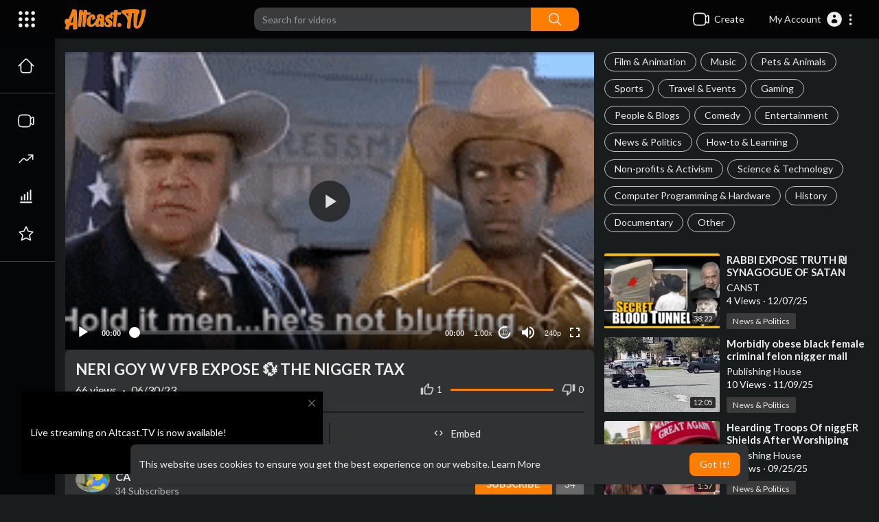

--- FILE ---
content_type: text/html; charset=UTF-8
request_url: https://altcast.tv/watch/neri-goy-w-vfb-expose-%D1%80%D1%9F-the-nigger-tax_2VAbb3JHD6xHKIl.html
body_size: 56280
content:
<!DOCTYPE html>
<html id="html" lang="en">
   <head>
      <meta charset="UTF-8">
      <title>NERI GOY W VFB EXPOSE 💱 THE NIGGER TAX</title>
      <meta name="title" content="NERI GOY W VFB EXPOSE 💱 THE NIGGER TAX">
      <meta name="description" content="⁣Considering the title, VfB&amp;amp;#039;ll need to preface this with sum text - of you&amp;amp;#039;ve been with this channel for sum time, yore aware of muh ethnicity - it means as much as muh &amp;amp;#039;gendah&amp;amp;#039;  VfB is the Ayatollah ">
      <meta name="keywords" content="Neri Goy, VfB, Nigger Tax">
            <meta name="viewport" content="width=device-width, initial-scale=1, maximum-scale=1">
      <meta property="fb:app_id" content="1643990952546825" />
      <meta name="format-detection" content="telephone=no" />
      <meta name="apple-mobile-web-app-capable" content="yes" />
                      <link rel="canonical" href="https://altcast.tv/watch/neri-goy-w-vfb-expose-the-nigger-tax_2VAbb3JHD6xHKIl.html"/>
            <!-- Twitter Card data -->
<meta name="twitter:card" content="summary">
<meta name="twitter:site" content="@publisher_handle">
<meta name="twitter:title" content="NERI GOY W VFB EXPOSE 💱 THE NIGGER TAX">
<meta name="twitter:description" content="⁣Considering the title, VfB&amp;#039;ll need to preface this with sum text - of you&amp;#039;ve been with this channel for sum time, yore aware of muh ethnicity - it means as much as muh &amp;#039;gendah&amp;#039;  VfB is the Ayatollah ">
<meta name="twitter:creator" content="@author_handle">
<meta name="twitter:image" content="https://s3.us-central-1.wasabisys.com/altcast1/upload/photos/2023/06/BWWcoBgG6Aod7dPSXUND_30_ada15f87e8588fe02ec407155b0e3d8d_image.gif">

<!-- Open Graph data -->
<meta property="og:title" content="NERI GOY W VFB EXPOSE 💱 THE NIGGER TAX" />
<meta property="og:type" content="article" />
<meta property="og:url" content="https://altcast.tv/watch/neri-goy-w-vfb-expose-the-nigger-tax_2VAbb3JHD6xHKIl.html" />
<meta property="og:image" content="https://s3.us-central-1.wasabisys.com/altcast1/upload/photos/2023/06/BWWcoBgG6Aod7dPSXUND_30_ada15f87e8588fe02ec407155b0e3d8d_image.gif" />
<meta property="og:description" content="⁣Considering the title, VfB&amp;#039;ll need to preface this with sum text - of you&amp;#039;ve been with this channel for sum time, yore aware of muh ethnicity - it means as much as muh &amp;#039;gendah&amp;#039;  VfB is the Ayatollah " /> 
<meta name="thumbnail" content="https://s3.us-central-1.wasabisys.com/altcast1/upload/photos/2023/06/BWWcoBgG6Aod7dPSXUND_30_ada15f87e8588fe02ec407155b0e3d8d_image.gif" />
<script type="application/ld+json">
{
    "@context": "https://schema.org",
    "@type": "MusicGroup",
    "image": [
        "https://s3.us-central-1.wasabisys.com/altcast1/upload/photos/2023/06/BWWcoBgG6Aod7dPSXUND_30_ada15f87e8588fe02ec407155b0e3d8d_image.gif"
    ],
    "name": "NERI GOY W VFB EXPOSE 💱 THE NIGGER TAX",
    "subjectOf": {
        "@type": "VideoObject",
        "description": "⁣Considering the title, VfB&#039;ll need to preface this with sum text - of you&#039;ve been with this channel for sum time, yore aware of muh ethnicity - it means as much as muh &#039;gendah&#039;  VfB is the Ayatollah of Rock &amp; Rollah 🎸 anything else is the BONUS PLAN, baby 🥸  Source: https://gab.com/Neri_Goy/posts/110634132530609866  Thumbnail: https://www.mic.com/articles/1....21170/cnn-s-don-lemo  AltCastTV &amp; Odysee thumbnail: https://www.twobillsdrive.com/....community/topic/2253  Not really sure how you came to that conclusion.  All it does is cost us more money.  The never ending cycle of Nigger Tax.  You are paying for their food, and their medical expenses due to their poor, low IQ choices.  Good follow-up GAB:  White people have been conditioned to believe racism flows one-way: from Whites to all other races.  It has always been a lie. It&#039;s OK to be White #TheNoticing https://gab.com/chetstrongwood..../posts/1106223924780",
        "duration": "P56Y32DT55M",
        "name": "NERI GOY W VFB EXPOSE 💱 THE NIGGER TAX",
        "thumbnailUrl": "https://s3.us-central-1.wasabisys.com/altcast1/upload/photos/2023/06/BWWcoBgG6Aod7dPSXUND_30_ada15f87e8588fe02ec407155b0e3d8d_image.gif",
        "uploadDate": "2023-06-30T23:23:25+02:00"
    }
}
</script>
<link rel="alternate" href="https://altcast.tv?lang=english" hreflang="en" /><link rel="alternate" href="https://altcast.tv?lang=arabic" hreflang="ar" /><link rel="alternate" href="https://altcast.tv?lang=dutch" hreflang="nl" /><link rel="alternate" href="https://altcast.tv?lang=french" hreflang="fr" /><link rel="alternate" href="https://altcast.tv?lang=german" hreflang="de" /><link rel="alternate" href="https://altcast.tv?lang=russian" hreflang="ru" /><link rel="alternate" href="https://altcast.tv?lang=spanish" hreflang="es" /><link rel="alternate" href="https://altcast.tv?lang=turkish" hreflang="tr" /><link rel="alternate" href="https://altcast.tv?lang=hindi" hreflang="hi" /><link rel="alternate" href="https://altcast.tv?lang=chinese" hreflang="zh" /><link rel="alternate" href="https://altcast.tv?lang=urdu" hreflang="ur" /><link rel="alternate" href="https://altcast.tv?lang=indonesian" hreflang="id" /><link rel="alternate" href="https://altcast.tv?lang=croatian" hreflang="sh" /><link rel="alternate" href="https://altcast.tv?lang=hebrew" hreflang="he" /><link rel="alternate" href="https://altcast.tv?lang=bengali" hreflang="bn" /><link rel="alternate" href="https://altcast.tv?lang=japanese" hreflang="ja" /><link rel="alternate" href="https://altcast.tv?lang=portuguese" hreflang="pt" /><link rel="alternate" href="https://altcast.tv?lang=italian" hreflang="it" /><link rel="alternate" href="https://altcast.tv?lang=persian" hreflang="fa" /><link rel="alternate" href="https://altcast.tv?lang=swedish" hreflang="sv" /><link rel="alternate" href="https://altcast.tv?lang=vietnamese" hreflang="vi" /><link rel="alternate" href="https://altcast.tv?lang=danish" hreflang="da" /><link rel="alternate" href="https://altcast.tv?lang=filipino" hreflang="fil" />
      <link rel="shortcut icon" type="image/png" href="https://altcast.tv/themes/youplay/img/icon.png"/>
      <link rel="stylesheet" href="https://altcast.tv/themes/youplay/css/jquery-ui.min.css?version=3.0">
      <link rel="stylesheet" href="https://altcast.tv/themes/youplay/css/jquery.tagit.css?version=3.0">
      <link rel="stylesheet" href="https://altcast.tv/themes/youplay/css/font-awesome-4.7.0/css/font-awesome.min.css?version=3.0">
      <link rel="stylesheet" href="https://altcast.tv/themes/youplay/css/twemoji-awesome.css?version=3.0">
      <link rel="stylesheet" href="https://altcast.tv/themes/youplay/css/bootstrap-glyphicons.css?version=3.0">
      <link rel="stylesheet" href="https://altcast.tv/themes/youplay/css/bootstrap.min.css?version=3.0">
      <link rel="stylesheet" href="https://altcast.tv/themes/youplay/js/lib/sweetalert2/dist/sweetalert2.min.css?version=3.0">
      <link rel="stylesheet" href="https://altcast.tv/themes/youplay/js/lib/notifIt/notifIt/css/notifIt.min.css?version=3.0">
      <link rel="stylesheet" href="https://altcast.tv/themes/youplay/css/style.css?version=3.0" id="style-css">
            <link rel="stylesheet" href="https://altcast.tv/themes/youplay/css/night-mode.css?version=3.0" class="night-mode-css">
            <link rel="stylesheet" href="https://altcast.tv/themes/youplay/css/custom.style.css?version=3.0">
      <link href="https://altcast.tv/themes/youplay/css/material.css?version=3.0" rel="stylesheet" type="text/css">
      <link href="https://altcast.tv/themes/youplay/css/roboto.css?version=3.0" rel="stylesheet">
      <script src="https://altcast.tv/themes/youplay/js/jquery-3.min.js?version=3.0"></script>
      <script src="https://altcast.tv/themes/youplay/js/jquery-ui.min.js?version=3.0"></script>
      <script type="text/javascript" src="https://altcast.tv/themes/youplay/js/jquery.form.min.js?version=3.0"></script>
      <script type="text/javascript" src="https://altcast.tv/themes/youplay/js/tag-it.min.js?version=3.0"></script>
            <link rel="stylesheet" href="https://altcast.tv/themes/youplay/player/css/mediaelementplayer.min.css?version=3.0" />
      <script src="https://altcast.tv/themes/youplay/player/js/mediaelement-and-player.min.js?version=3.0"></script>
      <link rel="stylesheet" href="https://altcast.tv/themes/youplay/player/css/mejs-dark.css?version=3.0" />
      <script src="https://altcast.tv/themes/youplay/js/lib/sweetalert2/dist/sweetalert2.js?version=3.0"></script>
      <script src="https://altcast.tv/themes/youplay/js/lib/notifIt/notifIt/js/notifIt.min.js?version=3.0"></script>
      <link href="https://altcast.tv/themes/youplay/css/bootstrap-toggle.min.css?version=3.0" rel="stylesheet">
      <script type="text/javascript" src="https://altcast.tv/themes/youplay/js/bootstrap.min.js?version=3.0"></script>
      <link rel="stylesheet" href="https://altcast.tv/themes/youplay/css/bootstrap-select.min.css?version=3.0">
      <script src="https://altcast.tv/themes/youplay/js/bootstrap-select.min.js?version=3.0"></script>
      <script src="https://altcast.tv/themes/youplay/js/emoji/emojionearea/dist/emojionearea.js?version=3.0"></script>
      <link rel="stylesheet" type="text/css" href="https://altcast.tv/themes/youplay/js/emoji/emojionearea/dist/emojionearea.min.css?version=3.0"/>
            <script src="https://altcast.tv/themes/youplay/player/plugins/speed/speed.min.js?version=3.0"></script>
      <link rel="stylesheet" href="https://altcast.tv/themes/youplay/player/plugins/speed/speed.min.css?version=3.0" />
      <script src="https://altcast.tv/themes/youplay/player/plugins/speed/speed-i18n.js?version=3.0"></script>
      <script src="https://altcast.tv/themes/youplay/player/plugins/jump/jump-forward.min.js?version=3.0"></script>
      <link rel="stylesheet" href="https://altcast.tv/themes/youplay/player/plugins/jump/jump-forward.min.css?version=3.0" />
      <script src="https://altcast.tv/themes/youplay/player/plugins/ads/ads.min.js?version=3.0"></script>
      <link rel="stylesheet" href="https://altcast.tv/themes/youplay/player/plugins/ads/ads.min.css?version=3.0" />
      <script src="https://altcast.tv/themes/youplay/player/plugins/ads/ads-i18n.js?version=3.0"></script>
      <script src="https://altcast.tv/themes/youplay/player/plugins/vast/ads-vast-vpaid.js?version=3.0"></script>
      <script src="https://altcast.tv/themes/youplay/player/plugins/quality/quality.min.js?version=3.0"></script>
      <link rel="stylesheet" href="https://altcast.tv/themes/youplay/player/plugins/quality/quality.min.css?version=3.0" />
      <script src="https://altcast.tv/themes/youplay/js/facebook.min.js?version=3.0"></script>
      <script src="https://altcast.tv/themes/youplay/player/plugins/context-menu/context-menu.min.js?version=3.0"></script>
      <script src="https://altcast.tv/themes/youplay/player/plugins/context-menu/context-menu-i18n.js?version=3.0"></script>
      <link rel="stylesheet" href="https://altcast.tv/themes/youplay/player/plugins/context-menu/context-menu.min.css?version=3.0" />
      <script src="https://altcast.tv/themes/youplay/js/Fingerprintjs2/fingerprint2.js?version=3.0"></script>
      <link rel="stylesheet" href="https://altcast.tv/themes/youplay/css/bootstrap-colorpicker.min.css?version=3.0" />
      <script src="https://altcast.tv/themes/youplay/js/bootstrap-colorpicker.min.js?version=3.0"></script>
            <!-- <script src="https://altcast.tv/themes/youplay/js/highcharts/highcharts.js?version=3.0"></script>
         <script src="https://altcast.tv/themes/youplay/js/highcharts/exporting.js?version=3.0"></script> -->
      <script src= "https://player.twitch.tv/js/embed/v1.js?version=3.0"></script>
            <script src="https://www.google.com/recaptcha/api.js?version=3.0" async defer></script>
            <script src="https://cdnjs.cloudflare.com/ajax/libs/socket.io/2.0.4/socket.io.js?version=3.0"></script>
      <link rel="stylesheet" href="https://altcast.tv/themes/youplay/css/swiper-bundle.min.css?version=3.0" />
      <script src="https://altcast.tv/themes/youplay/js/swiper-bundle.min.js?version=3.0"></script>
                  <script src="https://altcast.tv/themes/youplay/js/plupload.full.min.js?version=3.0"></script>
      <script>
         function RunLiveAgora(channelName,DIV_ID,token) {
           var agoraAppId = '';
           var token = token;

           var client = AgoraRTC.createClient({mode: 'live', codec: 'vp8'});
           client.init(agoraAppId, function () {


               client.setClientRole('audience', function() {
             }, function(e) {
             });

             client.join(token, channelName, 0, function(uid) {
             }, function(err) {
             });
             }, function (err) {
             });

             client.on('stream-added', function (evt) {
             var stream = evt.stream;
             var streamId = stream.getId();

             client.subscribe(stream, function (err) {
             });
           });
           client.on('stream-subscribed', function (evt) {
             var video_id = $('#video-id').val();
            if (!video_id) {
               return false;
            }
             $('#'+DIV_ID).html('<div class="wow_liv_counter"><span id="live_word_'+video_id+'">Live</span> <span id="live_count_'+video_id+'"> 0</span></div><div id="live_post_comments_'+video_id+'" class="wow_liv_comments_feed user-comments"></div>');
             var remoteStream = evt.stream;
             remoteStream.play(DIV_ID);
             $('#player_'+remoteStream.getId()).find('video').css('position', 'relative');
           });
         }
                      var site_url = 'https://altcast.tv';
           function PT_Ajax_Requests_File() {
             return site_url + '/';
           }
           function PT_Page_Loading_File() {
             return site_url + '/page_loading.php';
           }
           function OpenShareWindow(url, windowName) {
              newwindow = window.open(url, windowName, 'height=600,width=800');
              if (window.focus) {
                 newwindow.focus();
              }
              return false;
           }
           function getCookie(name) {
             var value = "; " + document.cookie;
             var parts = value.split("; " + name + "=");
             if (parts.length == 2) return parts.pop().split(";").shift();
           }
      </script>
      <script src="https://altcast.tv/themes/youplay/js/header.js?version=3.0"></script>
            <script src="https://imasdk.googleapis.com/js/sdkloader/ima3.js?version=3.0" type="text/javascript"></script>
               </head>
   <script type="text/javascript">
        window.UpdateChatU = 0;
      $(document).on('click', '#open_slide', function(event) {
         setTimeout(function () {
            window.dispatchEvent(new Event('resize'));
            console.log("resize");
         }, 300)
      });
        $(document).on('click', 'a[data-load]', function(event) {
          if ($('#live_post_id').length > 0) {
                DeleteLive();
                window.location = $(this).attr('href');
                return false;
          }

          if ($('video').length > 0) {
              $('video')[0].pause();
            }
          $('#bar_loading').show();
            event.preventDefault();
            var url = $(this).attr('data-load');
            $.ajax({
              url: PT_Page_Loading_File()+url,
              type: 'GET',
              dataType: 'html'
            })
            .done(function(data_html) {
              if ($(data_html).filter('#json-data').length > 0) {
                  data = JSON.parse($(data_html).filter('#json-data').val());
                  if (data.is_movie == true) {
                    $('.toggle-mode').hide();
                    $('.logo-img img').attr('src', 'https://altcast.tv/themes/youplay/img/logo-light.png?cache=862');
                  }
                  else{
                    if ($('#toggle-mode').prop( "checked" ) === true) {
                      $('.logo-img img').attr('src', 'https://altcast.tv/themes/youplay/img/logo-light.png?cache=862');
                    }
                    else{
                      $('.logo-img img').attr('src', 'https://altcast.tv/themes/youplay/img/logo.png?cache=862');
                    }
                    $('.toggle-mode').show();
                  }

                  (data.page == 'register' ||
                  data.page == 'login' ||
                  data.page == 'shorts' ||
                  data.page == 'upload-video' ||
                  data.page == 'import-video' ||
                  data.page == 'messages') ? $('#header_ad_').addClass('hidden') : $('#header_ad_').removeClass('hidden');

                  (data.page == 'home') ? $('#home_menu_').addClass('active') : $('#home_menu_').removeClass('active');
                  (data.page == 'history') ? $('#history_menu_').addClass('active') : $('#history_menu_').removeClass('active');
                  (data.page == 'articles') ? $('#articles_menu_').addClass('active') : $('#articles_menu_').removeClass('active');
                  (data.page == 'latest') ? $('#latest_menu_').addClass('active') : $('#latest_menu_').removeClass('active');
                  (data.page == 'trending') ? $('#trending_menu_').addClass('active') : $('#trending_menu_').removeClass('active');
                  (data.page == 'paid-videos') ? $('#paid_videos_').addClass('active') : $('#paid_videos_').removeClass('active');
                  (data.page == 'top') ? $('#top_menu_').addClass('active') : $('#top_menu_').removeClass('active');
                  (data.page == 'movies') ? $('#movies_menu_').addClass('active') : $('#movies_menu_').removeClass('active');
                  (data.page == 'stock') ? $('#stock_menu_').addClass('active') : $('#stock_menu_').removeClass('active');
                  (data.page == 'popular_channels') ? $('#popular_channels_menu_').addClass('active') : $('#popular_channels_menu_').removeClass('active');
                  (data.page == 'shorts') ? $('#shorts_menu_').addClass('active') : $('#shorts_menu_').removeClass('active');

                  window.history.pushState({state:'new'},'', data.url);
                  $('#container_content').html(data_html);
                  $('meta[name=title]').attr('content', data.title);
                  $('meta[name=description]').attr('content', data.description);
                  $('meta[name=keywords]').attr('content', data.keyword);
                  $('title').text(data.title);
                  var main_container_class = 'main-content ';
                  (data.page != 'login') ? main_container_class += ' container ' : main_container_class += ' welcome-page ';
                  (data.page == 'home') ? main_container_class += ' container-full ' : main_container_class += ' ';
               (data.page == 'timeline') ? main_container_class += ' container-full ' : main_container_class += ' ';
               (data.page == 'search') ? main_container_class += ' container-full ' : main_container_class += ' ';
               (data.page == 'import-video') ? main_container_class += ' container-full ' : main_container_class += ' ';
               (data.page == 'trending') ? main_container_class += ' container-full ' : main_container_class += ' ';
               (data.page == 'category') ? main_container_class += ' container-full ' : main_container_class += ' ';
               (data.page == 'latest') ? main_container_class += ' container-full ' : main_container_class += ' ';
               (data.page == 'top') ? main_container_class += ' container-full ' : main_container_class += ' ';
               (data.page == 'live') ? main_container_class += ' container-full ' : main_container_class += ' ';
               (data.page == 'stock') ? main_container_class += ' container-full ' : main_container_class += ' ';
               (data.page == 'paid-videos') ? main_container_class += ' container-full ' : main_container_class += ' ';
                  (data.page == 'watch') ? main_container_class += ' container-full ' : main_container_class += ' ';
                  (data.page == 'messages') ? main_container_class += ' m_cont_full ' : main_container_class += ' ';
                  $('#main-container').attr('class',main_container_class);


                }
                else{
                  window.location.href = site_url+'/login';
                }

            })
            .fail(function() {
              if (typeof(getCookie('user_id')) == 'undefined') {
                window.location.href = site_url+'/login';
              }
              else{
                window.location.href = site_url+'/404';
              }

            })
            .always(function() {
              window.scrollTo(0,0);
              $('#bar_loading').delay(300).fadeOut(300);
              $(".video-player").hover(
                  function(e){
                    $('.watermark').css('display', 'block');
                   },
                  function(e){
                    setTimeout(function () {
                      if ($('.video-player:hover').length == 0) {
                        $('.watermark').css('display', 'none');
                      }
                    }, 1000);
                   }
              );
            });
        });
        function load_more_sub() {
          var id = $('.subscribers_').last().attr('data_subscriber_id');
          var user_id = '{{ME id}}';
          $.post(PT_Ajax_Requests_File()+'aj/user/get_more_subscribers_', {id: id,user_id:user_id}, function(data, textStatus, xhr) {
            if (data.status == 200) {
              if (data.html != '') {
                $('.user_subscribers_').append(data.html);
              }
              else{
                $('#user_subscribers__load').text("No more subscriptions");
              }

            }

          });
        }
   </script>
   <body itemscope itemtype="http://schema.org/Organization" id="pt-body" >
            <div id="pop_up_18" class="modal matdialog et_plus" data-backdrop="static" data-keyboard="false">
         <div class="modal-dialog">
            <div class="modal-content">
               <div class="modal-body">
                  <svg xmlns="http://www.w3.org/2000/svg" xmlns:xlink="http://www.w3.org/1999/xlink" viewBox="0 0 328.863 328.863" height="120" width="120" xml:space="preserve">
                     <g id="_x34_4-18Plus_movie">
                        <g>
                           <path fill="currentColor" d="M104.032,220.434V131.15H83.392V108.27h49.121v112.164H104.032z"/>
                        </g>
                        <g>
                           <path fill="currentColor" d="M239.552,137.23c0,9.76-5.28,18.4-14.08,23.201c12.319,5.119,20,15.84,20,28.32c0,20.16-17.921,32.961-45.921,32.961 c-28.001,0-45.921-12.641-45.921-32.48c0-12.801,8.32-23.682,21.28-28.801c-9.44-5.281-15.52-14.24-15.52-24 c0-17.922,15.681-29.281,40.001-29.281C224.031,107.15,239.552,118.83,239.552,137.23z M180.51,186.352 c0,9.441,6.721,14.721,19.041,14.721c12.32,0,19.2-5.119,19.2-14.721c0-9.279-6.88-14.561-19.2-14.561 C187.23,171.791,180.51,177.072,180.51,186.352z M183.391,138.83c0,8.002,5.76,12.48,16.16,12.48c10.4,0,16.16-4.479,16.16-12.48 c0-8.318-5.76-12.959-16.16-12.959C189.15,125.871,183.391,130.512,183.391,138.83z"/>
                        </g>
                        <g>
                           <path fill="currentColor" d="M292.864,120.932c4.735,13.975,7.137,28.592,7.137,43.5c0,74.752-60.816,135.568-135.569,135.568 S28.862,239.184,28.862,164.432c0-74.754,60.816-135.568,135.569-135.568c14.91,0,29.527,2.4,43.5,7.137V5.832 C193.817,1.963,179.24,0,164.432,0C73.765,0,0.001,73.764,0.001,164.432s73.764,164.432,164.431,164.432 S328.862,255.1,328.862,164.432c0-14.807-1.962-29.385-5.831-43.5H292.864z"/>
                        </g>
                        <g>
                           <polygon fill="currentColor" points="284.659,44.111 284.659,12.582 261.987,12.582 261.987,44.111 230.647,44.111 230.647,66.781 261.987,66.781 261.987,98.309 284.659,98.309 284.659,66.781 316.186,66.781 316.186,44.111 "/>
                        </g>
                     </g>
                  </svg>
                  <h4>Please note that if you are under 18, you won't be able to access this site. </h4>
                  <p>Are you 18 years old or above?</p>
               </div>
               <div class="modal-footer">
                  <button class="btn btn-success matbtn" id="pop_up_18_yes">Yes</button>
                  <button class="btn matbtn" id="pop_up_18_no">No</button>
               </div>
            </div>
         </div>
      </div>
      <a href="" id="link_redirect_to_page"  data-load=""></a>
      <div id="bar_loading"></div>
            <input type="hidden" class="main_session" value="b876a473044f674fe761e6f6f06ba83d7e2b5d20">
            <header class="navbar-fixed-top">
         <nav class="navbar navbar-findcond pt_header_nav">
	<div class="left-part">
					<div class="yp_slide_menu">
				<span id="open_slide" title="Expand" data-toggle="tooltip" data-placement="bottom" onclick="SlideSetCookie('open_slide','yes',1);">
					<svg xmlns="http://www.w3.org/2000/svg" width="24px" height="24px" viewBox="0 0 276.167 276.167"> <g fill="currentColor"><path d="M33.144,2.471C15.336,2.471,0.85,16.958,0.85,34.765s14.48,32.293,32.294,32.293s32.294-14.486,32.294-32.293 S50.951,2.471,33.144,2.471z"/> <path d="M137.663,2.471c-17.807,0-32.294,14.487-32.294,32.294s14.487,32.293,32.294,32.293c17.808,0,32.297-14.486,32.297-32.293 S155.477,2.471,137.663,2.471z"/> <path d="M243.873,67.059c17.804,0,32.294-14.486,32.294-32.293S261.689,2.471,243.873,2.471s-32.294,14.487-32.294,32.294 S226.068,67.059,243.873,67.059z"/> <path d="M32.3,170.539c17.807,0,32.297-14.483,32.297-32.293c0-17.811-14.49-32.297-32.297-32.297S0,120.436,0,138.246 C0,156.056,14.493,170.539,32.3,170.539z"/> <path d="M136.819,170.539c17.804,0,32.294-14.483,32.294-32.293c0-17.811-14.478-32.297-32.294-32.297 c-17.813,0-32.294,14.486-32.294,32.297C104.525,156.056,119.012,170.539,136.819,170.539z"/> <path d="M243.038,170.539c17.811,0,32.294-14.483,32.294-32.293c0-17.811-14.483-32.297-32.294-32.297 s-32.306,14.486-32.306,32.297C210.732,156.056,225.222,170.539,243.038,170.539z"/> <path d="M33.039,209.108c-17.807,0-32.3,14.483-32.3,32.294c0,17.804,14.493,32.293,32.3,32.293s32.293-14.482,32.293-32.293 S50.846,209.108,33.039,209.108z"/> <path d="M137.564,209.108c-17.808,0-32.3,14.483-32.3,32.294c0,17.804,14.487,32.293,32.3,32.293 c17.804,0,32.293-14.482,32.293-32.293S155.368,209.108,137.564,209.108z"/> <path d="M243.771,209.108c-17.804,0-32.294,14.483-32.294,32.294c0,17.804,14.49,32.293,32.294,32.293 c17.811,0,32.294-14.482,32.294-32.293S261.575,209.108,243.771,209.108z"/> </g></svg>
				</span>
			</div>
				<a class="navbar-brand logo-img" href="https://altcast.tv/" itemprop="url">
							<img itemprop="logo" src="https://altcast.tv/themes/youplay/img/logo-light.png?cache=862" alt="Altcast.TV">
					</a>
	</div>
	<form class="navbar-form search-header" role="search" action="https://altcast.tv/search" method="GET">
		<div class="form-group">
			<input type="text" class="form-control" id="search-bar" name="keyword" placeholder="Search for videos" autocomplete="off" value="">
			<button type="submit" class="btn btn-main"><svg xmlns="http://www.w3.org/2000/svg" viewBox="0 0 24 24" width="22" height="22"><path fill="currentColor" d="M23.707 22.293l-5.969-5.969a10.016 10.016 0 10-1.414 1.414l5.969 5.969a1 1 0 001.414-1.414zM10 18a8 8 0 118-8 8.009 8.009 0 01-8 8z"/></svg></button>			
						<div class="search-dropdown hidden"></div>
		</div>
	</form>
	<ul class="nav right-part">
		<li class="dropdown hide_upload_mobi_link">
			<a href="javascript:void(0);" class="dropdown-toggle" data-toggle="dropdown">
				<svg xmlns="http://www.w3.org/2000/svg" width="24" height="24" viewBox="0 0 24 24"><path fill-rule="evenodd" fill="currentColor" d="M10 3.25L9.94358 3.25L9.94356 3.25C8.10581 3.24999 6.65019 3.24997 5.51098 3.40314C4.33855 3.56077 3.38961 3.89288 2.64124 4.64125C1.89288 5.38961 1.56076 6.33856 1.40313 7.51098C1.24997 8.65019 1.24998 10.1058 1.25 11.9436L1.25 11.9436L1.25 12L1.25 12.0564L1.25 12.0565C1.24998 13.8942 1.24997 15.3498 1.40313 16.489C1.56076 17.6614 1.89288 18.6104 2.64124 19.3588C3.38961 20.1071 4.33855 20.4392 5.51098 20.5969C6.65019 20.75 8.10583 20.75 9.94359 20.75L10 20.75L10.0564 20.75L10.0565 20.75C11.8942 20.75 13.3498 20.75 14.489 20.5969C15.6614 20.4392 16.6104 20.1071 17.3588 19.3588C18.1071 18.6104 18.4392 17.6614 18.5969 16.489C18.6011 16.4577 18.6052 16.4261 18.6092 16.3943C19.1758 16.8183 19.6658 17.1765 20.0818 17.4026C20.5551 17.6598 21.1632 17.875 21.7826 17.5653C22.402 17.2556 22.5947 16.64 22.673 16.107C22.7501 15.5813 22.75 14.8815 22.75 14.0604L22.75 14L22.75 9.99999L22.75 9.93961C22.75 9.11853 22.7501 8.41864 22.673 7.893C22.5947 7.35998 22.402 6.74439 21.7826 6.4347C21.1632 6.12501 20.5551 6.34019 20.0818 6.59743C19.6658 6.82352 19.1758 7.18169 18.6092 7.60572C18.6052 7.5739 18.6011 7.54232 18.5969 7.51098C18.4392 6.33856 18.1071 5.38961 17.3588 4.64125C16.6104 3.89288 15.6614 3.56077 14.489 3.40314C13.3498 3.24997 11.8942 3.24999 10.0564 3.25L10.0564 3.25L10 3.25ZM18.75 11.8488L18.75 11.8418L18.75 11.8335L18.75 11.8251L18.75 11.8168L18.75 11.8084L18.75 11.8L18.75 11.7917L18.75 11.7833L18.75 11.7749L18.75 11.7666L18.75 11.7582L18.75 11.7498L18.75 11.7414L18.75 11.733L18.75 11.7246L18.75 11.7162L18.75 11.7078L18.75 11.6994L18.75 11.691L18.75 11.6825L18.75 11.6741L18.75 11.6657L18.75 11.6573L18.75 11.6488L18.75 11.6404L18.75 11.632L18.75 11.6235L18.75 11.6151L18.75 11.6066L18.75 11.5982L18.75 11.5897L18.75 11.5813L18.75 11.5728L18.75 11.5643L18.75 11.5559L18.75 11.5474L18.75 11.5389L18.75 11.5304L18.75 11.522L18.75 11.5135L18.75 11.505L18.75 11.4965L18.75 11.488L18.75 11.4795L18.75 11.471L18.75 11.4625L18.75 11.454L18.75 11.4455L18.75 11.437L18.75 11.4285L18.75 11.4199L18.75 11.4114L18.75 11.4029L18.75 11.3944L18.75 11.3858L18.75 11.3773L18.75 11.3688L18.75 11.3602L18.75 11.3517L18.75 11.3432L18.75 11.3346L18.75 11.3261L18.75 11.3175L18.75 11.309L18.75 11.3004L18.75 11.2919L18.75 11.2833L18.75 11.2748L18.75 11.2662L18.75 11.2576L18.75 11.2491L18.75 11.2405L18.75 11.2319L18.75 11.2234L18.75 11.2148L18.75 11.2062L18.75 11.1976L18.75 11.1891L18.75 11.1805L18.75 11.1719L18.75 11.1633L18.75 11.1547L18.75 11.1461L18.75 11.1375L18.75 11.1289L18.75 11.1203L18.75 11.1117L18.75 11.1032L18.75 11.0946L18.75 11.086L18.75 11.0773L18.75 11.0687L18.75 11.0601L18.75 11.0515L18.75 11.0429L18.75 11.0343L18.75 11.0257L18.75 11.0171L18.75 11.0085L18.75 10.9999L18.75 10.9912L18.75 10.9826L18.75 10.974L18.75 10.9654L18.75 10.9568L18.75 10.9481L18.75 10.9395L18.75 10.9309L18.75 10.9223L18.75 10.9137L18.75 10.905L18.75 10.8964L18.75 10.8878L18.75 10.8791L18.75 10.8705L18.75 10.8619L18.75 10.8532L18.75 10.8446L18.75 10.836L18.75 10.8273L18.75 10.8187L18.75 10.8101L18.75 10.8014L18.75 10.7928L18.75 10.7842L18.75 10.7755L18.75 10.7669L18.75 10.7583L18.75 10.7496L18.75 10.741L18.75 10.7323L18.75 10.7237L18.75 10.7151L18.75 10.7064L18.75 10.6978L18.75 10.6891L18.75 10.6805L18.75 10.6719L18.75 10.6632L18.75 10.6546L18.75 10.6459L18.75 10.6373L18.75 10.6286L18.75 10.62L18.75 10.6114L18.75 10.6027L18.75 10.5941L18.75 10.5854L18.75 10.5768L18.75 10.5682L18.75 10.5595L18.75 10.5509L18.75 10.5422L18.75 10.5336L18.75 10.525L18.75 10.5163L18.75 10.5077L18.75 10.4991L18.75 10.4904L18.75 10.4818L18.75 10.4731L18.75 10.4645L18.75 10.4559L18.75 10.4472L18.75 10.4386L18.75 10.43L18.75 10.4213L18.75 10.4127L18.75 10.4041L18.75 10.3955L18.75 10.3868L18.75 10.3782L18.75 10.3696L18.75 10.361L18.75 10.3523L18.75 10.3437L18.75 10.3351L18.75 10.3265L18.75 10.3178L18.75 10.3092L18.75 10.3006L18.75 10.292L18.75 10.2834L18.75 10.2748L18.75 10.2661L18.75 10.2575L18.75 10.2489L18.75 10.2403L18.75 10.2317L18.75 10.2231L18.75 10.2145L18.75 10.2059L18.75 10.1973L18.75 10.1887L18.75 10.1801L18.75 10.1715L18.75 10.1629L18.75 10.1543L18.75 10.1457L18.75 10.1371L18.75 10.1285L18.75 10.12L18.75 10.1114L18.75 10.1028L18.75 10.0942L18.75 10.0856L18.75 10.0771L18.75 10.0685L18.75 10.0599L18.75 10.0513L18.75 10.0428L18.75 10.0342L18.75 10.0256L18.75 10.0171L18.75 10.0085L18.75 9.99996C18.75 9.74167 18.7507 9.59613 18.7603 9.48769C18.7646 9.43923 18.7696 9.41311 18.7728 9.39999C18.7744 9.3938 18.7754 9.39062 18.7758 9.38956L18.7764 9.3882L18.7771 9.38693C18.7778 9.38599 18.7797 9.38321 18.7837 9.37828C18.7922 9.36782 18.8101 9.34811 18.8463 9.31561C18.9273 9.24286 19.0433 9.15498 19.25 9C19.9685 8.46106 20.4399 8.11002 20.798 7.91537C20.9675 7.82328 21.0616 7.79413 21.1071 7.78583C21.1277 7.82716 21.1608 7.91996 21.1888 8.11077C21.248 8.51408 21.25 9.10178 21.25 9.99999L21.25 14C21.25 14.8982 21.248 15.4859 21.1888 15.8892C21.1608 16.08 21.1277 16.1728 21.1071 16.2141C21.0616 16.2058 20.9675 16.1767 20.798 16.0846C20.4399 15.89 19.9686 15.5389 19.25 15C19.0434 14.845 18.9273 14.7572 18.8463 14.6844C18.8101 14.6519 18.7922 14.6322 18.7837 14.6217C18.7817 14.6193 18.7803 14.6175 18.7792 14.616C18.7781 14.6145 18.7775 14.6136 18.7771 14.6131L18.7764 14.6118L18.7758 14.6104C18.7754 14.6093 18.7743 14.6061 18.7728 14.6C18.7696 14.5869 18.7646 14.5608 18.7603 14.5125C18.7507 14.4043 18.75 14.2591 18.75 14.0012L18.75 13.9954L18.75 13.9896L18.75 13.9838L18.75 13.978L18.75 13.9722L18.75 13.9664L18.75 13.9606L18.75 13.9547L18.75 13.9489L18.75 13.943L18.75 13.9371L18.75 13.9312L18.75 13.9253L18.75 13.9193L18.75 13.9134L18.75 13.9075L18.75 13.9015L18.75 13.8955L18.75 13.8895L18.75 13.8835L18.75 13.8775L18.75 13.8715L18.75 13.8654L18.75 13.8594L18.75 13.8533L18.75 13.8472L18.75 13.8411L18.75 13.835L18.75 13.8289L18.75 13.8228L18.75 13.8166L18.75 13.8105L18.75 13.8043L18.75 13.7981L18.75 13.792L18.75 13.7857L18.75 13.7795L18.75 13.7733L18.75 13.7671L18.75 13.7608L18.75 13.7546L18.75 13.7483L18.75 13.742L18.75 13.7357L18.75 13.7294L18.75 13.7231L18.75 13.7167L18.75 13.7104L18.75 13.704L18.75 13.6977L18.75 13.6913L18.75 13.6849L18.75 13.6785L18.75 13.6721L18.75 13.6656L18.75 13.6592L18.75 13.6527L18.75 13.6463L18.75 13.6398L18.75 13.6333L18.75 13.6268L18.75 13.6203L18.75 13.6138L18.75 13.6073L18.75 13.6007L18.75 13.5942L18.75 13.5876L18.75 13.581L18.75 13.5744L18.75 13.5678L18.75 13.5612L18.75 13.5546L18.75 13.548L18.75 13.5413L18.75 13.5347L18.75 13.528L18.75 13.5214L18.75 13.5147L18.75 13.508L18.75 13.5013L18.75 13.4945L18.75 13.4878L18.75 13.4811L18.75 13.4743L18.75 13.4676L18.75 13.4608L18.75 13.454L18.75 13.4472L18.75 13.4404L18.75 13.4336L18.75 13.4268L18.75 13.4199L18.75 13.4131L18.75 13.4062L18.75 13.3994L18.75 13.3925L18.75 13.3856L18.75 13.3787L18.75 13.3718L18.75 13.3649L18.75 13.358L18.75 13.351L18.75 13.3441L18.75 13.3371L18.75 13.3301L18.75 13.3232L18.75 13.3162L18.75 13.3092L18.75 13.3022L18.75 13.2952L18.75 13.2881L18.75 13.2811L18.75 13.274L18.75 13.267L18.75 13.2599L18.75 13.2528L18.75 13.2458L18.75 13.2387L18.75 13.2315L18.75 13.2244L18.75 13.2173L18.75 13.2102L18.75 13.203L18.75 13.1959L18.75 13.1887L18.75 13.1815L18.75 13.1744L18.75 13.1672L18.75 13.16L18.75 13.1528L18.75 13.1455L18.75 13.1383L18.75 13.1311L18.75 13.1238L18.75 13.1166L18.75 13.1093L18.75 13.102L18.75 13.0947L18.75 13.0874L18.75 13.0801L18.75 13.0728L18.75 13.0655L18.75 13.0582L18.75 13.0508L18.75 13.0435L18.75 13.0361L18.75 13.0288L18.75 13.0214L18.75 13.014L18.75 13.0066L18.75 12.9992L18.75 12.9918L18.75 12.9844L18.75 12.977L18.75 12.9696L18.75 12.9621L18.75 12.9547L18.75 12.9472L18.75 12.9397L18.75 12.9323L18.75 12.9248L18.75 12.9173L18.75 12.9098L18.75 12.9023L18.75 12.8948L18.75 12.8872L18.75 12.8797L18.75 12.8722L18.75 12.8646L18.75 12.857L18.75 12.8495L18.75 12.8419L18.75 12.8343L18.75 12.8267L18.75 12.8191L18.75 12.8115L18.75 12.8039L18.75 12.7963L18.75 12.7887L18.75 12.781L18.75 12.7734L18.75 12.7657L18.75 12.7581L18.75 12.7504L18.75 12.7427L18.75 12.735L18.75 12.7273L18.75 12.7196L18.75 12.7119L18.75 12.7042L18.75 12.6965L18.75 12.6888L18.75 12.681L18.75 12.6733L18.75 12.6655L18.75 12.6578L18.75 12.65L18.75 12.6422L18.75 12.6345L18.75 12.6267L18.75 12.6189L18.75 12.6111L18.75 12.6033L18.75 12.5955L18.75 12.5876L18.75 12.5798L18.75 12.572L18.75 12.5641L18.75 12.5563L18.75 12.5484L18.75 12.5405L18.75 12.5327L18.75 12.5248L18.75 12.5169L18.75 12.509L18.75 12.5011L18.75 12.4932L18.75 12.4853L18.75 12.4774L18.75 12.4695L18.75 12.4615L18.75 12.4536L18.75 12.4456L18.75 12.4377L18.75 12.4297L18.75 12.4218L18.75 12.4138L18.75 12.4058L18.75 12.3978L18.75 12.3899L18.75 12.3819L18.75 12.3739L18.75 12.3659L18.75 12.3578L18.75 12.3498L18.75 12.3418L18.75 12.3338L18.75 12.3257L18.75 12.3177L18.75 12.3096L18.75 12.3016L18.75 12.2935L18.75 12.2854L18.75 12.2774L18.75 12.2693L18.75 12.2612L18.75 12.2531L18.75 12.245L18.75 12.2369L18.75 12.2288L18.75 12.2207L18.75 12.2126L18.75 12.2044L18.75 12.1963L18.75 12.1882L18.75 12.18L18.75 12.1719L18.75 12.1637L18.75 12.1556L18.75 12.1512M17.25 12C17.25 13.9068 17.2484 15.2615 17.1102 16.2892C16.975 17.2952 16.7213 17.8749 16.2981 18.2981C15.8749 18.7213 15.2952 18.975 14.2892 19.1102C13.2615 19.2484 11.9068 19.25 10 19.25C8.09318 19.25 6.73851 19.2484 5.71085 19.1102C4.70476 18.975 4.12511 18.7213 3.7019 18.2981C3.27869 17.8749 3.02502 17.2952 2.88976 16.2892C2.75159 15.2615 2.75 13.9068 2.75 12C2.75 10.0932 2.75159 8.73852 2.88976 7.71085C3.02502 6.70476 3.27869 6.12512 3.7019 5.70191C4.12511 5.2787 4.70476 5.02503 5.71085 4.88976C6.73851 4.7516 8.09318 4.75 10 4.75C11.9068 4.75 13.2615 4.7516 14.2892 4.88976C15.2952 5.02503 15.8749 5.2787 16.2981 5.70191C16.7213 6.12512 16.975 6.70476 17.1102 7.71085C17.2484 8.73852 17.25 10.0932 17.25 12ZM21.1422 7.78417C21.1418 7.78483 21.137 7.78511 21.129 7.783C21.1387 7.78245 21.1427 7.7835 21.1422 7.78417ZM21.0962 7.76658C21.0897 7.76146 21.087 7.75743 21.0873 7.7567C21.0876 7.75596 21.0908 7.75852 21.0962 7.76658ZM21.0873 16.2433C21.087 16.2425 21.0897 16.2385 21.0962 16.2334C21.0908 16.2414 21.0876 16.244 21.0873 16.2433ZM21.129 16.217C21.137 16.2148 21.1418 16.2151 21.1422 16.2158C21.1427 16.2165 21.1387 16.2175 21.129 16.217Z" /></svg><span class="hide_hdr_usr_name">&nbsp;&nbsp;Create</span>
			</a>
			<ul class="dropdown-menu pt-create-menu">
									 
						<li class="hide_up_imp">
							<a href="https://altcast.tv/upload-video" data-load="?link1=upload-video">
								<svg xmlns="http://www.w3.org/2000/svg" width="24" height="24" viewBox="0 0 24 24"><path fill-rule="evenodd" clip-rule="evenodd" d="M7 10.25L6.96421 10.25C6.05997 10.25 5.33069 10.25 4.7424 10.3033C4.13605 10.3583 3.60625 10.4746 3.125 10.7524C2.55493 11.0815 2.08154 11.5549 1.7524 12.125C1.47455 12.6063 1.35826 13.1361 1.3033 13.7424C1.24998 14.3307 1.24999 15.06 1.25 15.9642L1.25 15.9642L1.25 16L1.25 16.0358L1.25 16.0358C1.24999 16.94 1.24998 17.6693 1.3033 18.2576C1.35826 18.8639 1.47455 19.3937 1.7524 19.875C2.08154 20.4451 2.55493 20.9185 3.125 21.2476C3.60625 21.5254 4.13605 21.6417 4.7424 21.6967C5.33067 21.75 6.05992 21.75 6.96412 21.75L6.96418 21.75L7 21.75L17 21.75L17.0357 21.75C17.94 21.75 18.6693 21.75 19.2576 21.6967C19.8639 21.6417 20.3937 21.5254 20.875 21.2476C21.4451 20.9185 21.9185 20.4451 22.2476 19.875C22.5254 19.3937 22.6417 18.8639 22.6967 18.2576C22.75 17.6693 22.75 16.94 22.75 16.0358L22.75 16L22.75 15.9642C22.75 15.06 22.75 14.3307 22.6967 13.7424C22.6417 13.1361 22.5254 12.6063 22.2476 12.125C21.9185 11.5549 21.4451 11.0815 20.875 10.7524C20.3937 10.4746 19.8639 10.3583 19.2576 10.3033C18.6693 10.25 17.94 10.25 17.0358 10.25L17 10.25L16 10.25C15.5858 10.25 15.25 10.5858 15.25 11C15.25 11.4142 15.5858 11.75 16 11.75L17 11.75C17.9484 11.75 18.6096 11.7507 19.1222 11.7972C19.6245 11.8427 19.9101 11.9274 20.125 12.0514C20.467 12.2489 20.7511 12.533 20.9486 12.875C21.0726 13.0899 21.1573 13.3755 21.2028 13.8778C21.2493 14.3904 21.25 15.0516 21.25 16C21.25 16.9484 21.2493 17.6096 21.2028 18.1222C21.1573 18.6245 21.0726 18.9101 20.9486 19.125C20.7511 19.467 20.467 19.7511 20.125 19.9486C19.9101 20.0726 19.6245 20.1573 19.1222 20.2028C18.6096 20.2493 17.9484 20.25 17 20.25L7 20.25C6.05158 20.25 5.39041 20.2493 4.87779 20.2028C4.37549 20.1573 4.0899 20.0726 3.875 19.9486C3.53296 19.7511 3.24892 19.467 3.05144 19.125C2.92737 18.9101 2.8427 18.6245 2.79718 18.1222C2.75072 17.6096 2.75 16.9484 2.75 16C2.75 15.0516 2.75072 14.3904 2.79718 13.8778C2.84271 13.3755 2.92737 13.0899 3.05144 12.875C3.24892 12.533 3.53296 12.2489 3.875 12.0514C4.0899 11.9274 4.37549 11.8427 4.87779 11.7972C5.39041 11.7507 6.05158 11.75 7 11.75L8 11.75C8.41421 11.75 8.75 11.4142 8.75 11C8.75 10.5858 8.41421 10.25 8 10.25L7 10.25ZM16.5303 6.46967L12.5303 2.46967C12.2374 2.17678 11.7626 2.17678 11.4697 2.46967L7.46967 6.46967C7.17678 6.76256 7.17678 7.23744 7.46967 7.53033C7.76256 7.82322 8.23744 7.82322 8.53033 7.53033L11.25 4.81066L11.25 16C11.25 16.4142 11.5858 16.75 12 16.75C12.4142 16.75 12.75 16.4142 12.75 16L12.75 4.81066L15.4697 7.53033C15.7626 7.82322 16.2374 7.82322 16.5303 7.53033C16.8232 7.23744 16.8232 6.76256 16.5303 6.46967Z" fill="#2196f3"/></svg> Upload
							</a>
						</li>
																						</ul>
		</li>
			
		<li class="show-in-mobile top-header">
			<a href="#" class="search-icon"><svg width="24" height="24" viewBox="0 0 24 24" fill="none" xmlns="http://www.w3.org/2000/svg"><path fill-rule="evenodd" clip-rule="evenodd" d="M3.75 11C3.75 6.99594 6.99594 3.75 11 3.75C15.0041 3.75 18.25 6.99594 18.25 11C18.25 15.0041 15.0041 18.25 11 18.25C6.99594 18.25 3.75 15.0041 3.75 11ZM11 2.25C6.16751 2.25 2.25 6.16751 2.25 11C2.25 15.8325 6.16751 19.75 11 19.75C13.1462 19.75 15.112 18.9773 16.6342 17.6949L19.4697 20.5303C19.7626 20.8232 20.2374 20.8232 20.5303 20.5303C20.8232 20.2374 20.8232 19.7626 20.5303 19.4697L17.6949 16.6342C18.9773 15.112 19.75 13.1462 19.75 11C19.75 6.16751 15.8325 2.25 11 2.25Z" fill="currentColor"/></svg></a>
		</li>
				<li class="dropdown hide-from-mobile profile-nav">
	<a href="#" class="dropdown-toggle" data-toggle="dropdown" role="button" aria-expanded="false">
		<span class="hide_hdr_usr_name">&nbsp;&nbsp;My Account&nbsp;&nbsp;</span><svg class="auth" width="26" height="26" viewBox="0 0 24 24" fill="none" xmlns="http://www.w3.org/2000/svg"> <path fill-rule="evenodd" clip-rule="evenodd" d="M22 12C22 17.5228 17.5228 22 12 22C6.47715 22 2 17.5228 2 12C2 6.47715 6.47715 2 12 2C17.5228 2 22 6.47715 22 12ZM11.3333 12C9.49238 12 8 13.4924 8 15.3333C8 16.2538 8.74619 17 9.66667 17H14.3333C15.2538 17 16 16.2538 16 15.3333C16 13.4924 14.5076 12 12.6667 12H11.3333ZM12 10C13.1046 10 14 9.10457 14 8C14 6.89543 13.1046 6 12 6C10.8954 6 10 6.89543 10 8C10 9.10457 10.8954 10 12 10Z" fill="currentColor"/> </svg> <svg width="21" height="21" viewBox="0 0 24 24" xmlns="http://www.w3.org/2000/svg"><path fill-rule="evenodd" clip-rule="evenodd" d="M12 7C13.1 7 14 6.1 14 5C14 3.9 13.1 3 12 3C10.9 3 10 3.9 10 5C10 6.1 10.9 7 12 7ZM12 10C10.9 10 10 10.9 10 12C10 13.1 10.9 14 12 14C13.1 14 14 13.1 14 12C14 10.9 13.1 10 12 10ZM10 19C10 17.9 10.9 17 12 17C13.1 17 14 17.9 14 19C14 20.1 13.1 21 12 21C10.9 21 10 20.1 10 19Z" fill="currentColor"/></svg>
	</a>
	<ul class="dropdown-menu dropdown-menu-right ani_log_menu" role="menu">
									<li><a href="https://altcast.tv/login" data-toggle="modal" data-target="#loginbox"><svg width="24" height="24" viewBox="0 0 24 24" fill="none" xmlns="http://www.w3.org/2000/svg"> <path fill-rule="evenodd" clip-rule="evenodd" d="M13.5302 7.46972C13.2374 7.17683 12.7625 7.17683 12.4696 7.46972C12.1767 7.76261 12.1767 8.23749 12.4696 8.53038L15.1893 11.2501L2.99991 11.2501C2.5857 11.2501 2.24991 11.5858 2.24991 12.0001C2.24991 12.4143 2.5857 12.7501 2.99991 12.7501L15.1893 12.7501L12.4696 15.4697C12.1767 15.7626 12.1767 16.2375 12.4696 16.5304C12.7625 16.8233 13.2374 16.8233 13.5302 16.5304L17.5302 12.5304C17.8231 12.2375 17.8231 11.7626 17.5302 11.4697L13.5302 7.46972ZM15 2.74997C16.4354 2.74997 17.4365 2.75156 18.1919 2.85312C18.9257 2.95177 19.3142 3.13222 19.591 3.40898C19.8678 3.68574 20.0482 4.07432 20.1469 4.80809C20.2484 5.56344 20.25 6.56456 20.25 7.99997L20.25 16C20.25 17.4354 20.2484 18.4365 20.1469 19.1918C20.0482 19.9256 19.8678 20.3142 19.591 20.591C19.3142 20.8677 18.9257 21.0482 18.1919 21.1468C17.4365 21.2484 16.4354 21.25 15 21.25L12.5 21.25C11.3098 21.25 10.4799 21.2489 9.84426 21.1772C9.22377 21.1072 8.88194 20.9781 8.6303 20.785C8.47429 20.6653 8.33465 20.5257 8.21495 20.3697C8.02186 20.118 7.89272 19.7762 7.82277 19.1557C7.75112 18.5201 7.75 17.6902 7.75 16.5L7.75 16C7.75 15.5858 7.41422 15.25 7 15.25C6.58579 15.25 6.25 15.5858 6.25 16L6.25 16.5L6.25 16.5452C6.24999 17.6796 6.24997 18.5943 6.33221 19.3237C6.41724 20.078 6.59807 20.7265 7.02491 21.2828C7.22442 21.5428 7.45716 21.7756 7.71717 21.9751C8.27345 22.4019 8.92196 22.5827 9.67622 22.6678C10.4057 22.75 11.3204 22.75 12.4548 22.75L12.5 22.75L15 22.75L15.0549 22.75C16.4225 22.75 17.5248 22.75 18.3918 22.6334C19.2919 22.5124 20.0497 22.2535 20.6516 21.6516C21.2536 21.0497 21.5125 20.2918 21.6335 19.3917C21.75 18.5248 21.75 17.4225 21.75 16.055L21.75 16.0549L21.75 16L21.75 7.99997L21.75 7.94513C21.75 6.57752 21.75 5.47519 21.6335 4.60822C21.5125 3.70811 21.2536 2.95024 20.6517 2.34832C20.0497 1.7464 19.2919 1.48751 18.3918 1.36649C17.5248 1.24993 16.4225 1.24995 15.0549 1.24997L15 1.24997L12.5 1.24997L12.4548 1.24997L12.4548 1.24997C11.3204 1.24996 10.4057 1.24994 9.67622 1.33219C8.92194 1.41722 8.27341 1.59805 7.71712 2.02491C7.45714 2.22441 7.22443 2.45711 7.02494 2.71709C6.59808 3.27338 6.41725 3.92191 6.33222 4.67619C6.24997 5.40569 6.24999 6.32038 6.25 7.45481L6.25 7.5L6.25 7.99997C6.25 8.41418 6.58579 8.74997 7 8.74997C7.41421 8.74997 7.75 8.41418 7.75 7.99997L7.75 7.5C7.75 6.30976 7.75112 5.47984 7.82277 4.84422C7.89273 4.22372 8.02187 3.88188 8.21497 3.63024C8.33466 3.47426 8.47429 3.33463 8.63027 3.21494C8.88191 3.02184 9.22375 2.8927 9.84426 2.82274C10.4799 2.75108 11.3098 2.74997 12.5 2.74997L15 2.74997Z" fill="currentColor"/> </svg> Login</a></li>
			</ul>
</li>
	</ul>
</nav>

<nav class="navbar navbar-findcond navbar-fixed-top hidden search-bar">
    <div class="container-fluid">
		<form class="search-header-mobile" role="search" action="https://altcast.tv/search" method="GET">
			<div class="form-group">
				<input type="text" class="form-control" id="search-bar-mobile" name="keyword" placeholder="Search for videos" autocomplete="off" value="" autofocus>
				<svg xmlns="http://www.w3.org/2000/svg" width="24" height="24" viewBox="0 0 24 24" fill="none" stroke="currentColor" stroke-width="2" stroke-linecap="round" stroke-linejoin="round" class="feather feather-search"><circle cx="11" cy="11" r="8"></circle><line x1="21" y1="21" x2="16.65" y2="16.65"></line></svg>
			</div>
			<div class="search-dropdown hidden"></div>
		</form>
	</div>
</nav>


<script>
$('.search-icon').on('click', function(event) {
	event.preventDefault();
	$('.search-bar').toggleClass('hidden');
});

$('#open_slide').on('click', function(event) {
	event.preventDefault();
	$('body').toggleClass('side_open');
});

current_width = $(window).width();
if(current_width <= 1251) {
    $('#open_slide').on('click', function(event) {
		$('body').addClass('mobi_side_open');
	});
}

//$('.sidenav-overlay').on('click', function() {
//	$('body').removeClass('side_open');
//});

$('#search-bar').keyup(function(event) {
	var search_value = $(this).val();
	var search_dropdown = $('.search-dropdown');
	if (search_value == '') {
		search_dropdown.addClass('hidden');
		search_dropdown.empty();
		return false;
	} else {
		search_dropdown.removeClass('hidden');
	}
    $.post('https://altcast.tv/aj/search', {search_value: search_value}, function(data, textStatus, xhr) {
    	if (data.status == 200) {
    		search_dropdown.html(data.html);
    	} else {
	       search_dropdown.addClass('hidden');
		   search_dropdown.empty();
		   return false;
    	}
    });
});

jQuery(document).click(function(event){
    if (!(jQuery(event.target).closest(".search-dropdown").length)) {
        jQuery('.search-dropdown').addClass('hidden');
    }
});
</script>
         <div class="clear"></div>
      </header>
            <div class="yp_side_menu has_side_menu">
         <div id="main-container" class="container  container-full            main-content" >
                  <div class="ads-placment" id="header_ad_"></div>
                  <div class="announcement-renderer">
            <div class="alert alert-white" id="announcement-1">
  <span class="pull-right" onclick="pt_hide_announcement('1');" title="Hide" data-toggle="tooltip">
    <i class="material-icons">close</i>
  </span>
  <p>
  	<p>Live streaming on Altcast.TV is now available!</p>
  </p>
</div>

         </div>
         <div id="container_content">
            <div class="top-video video-player-page six_padding_15" id="padding_15">
   <div class="row">
      <div class="">
         <div class="col-md-8 player-video yp_pub_elemnt ">
                                                                                                                        <div class="video-player pt_video_player " id="post_live_video_991">
                                                                                          


               




               <video id="my-video" controls      style="width:100%; height:100%;position: relative;" poster="https://s3.us-central-1.wasabisys.com/altcast1/upload/photos/2023/06/BWWcoBgG6Aod7dPSXUND_30_ada15f87e8588fe02ec407155b0e3d8d_image.gif" autoplay playsinline>
                                                                                                                                                <source src="https://s3.us-central-1.wasabisys.com/altcast1/upload/videos/2023/06/tGdQX7BCgpnRNiWJ72dc_30_ef7ece5f2fea07e8ebccd547e198654d_video_240p_converted.mp4" type="video/mp4" data-quality="240p" title='240p' label='240p' res='240' size='240'>
                                                      Your browser does not support HTML5 video.
                  <!-- //src="http://www.youtube.com/watch?v=nOEw9iiopwI" type="video/youtube" -->
               </video>
                

              


                                             <div class="icons hidde">
                  <span class="expend-player">
                     <svg xmlns="http://www.w3.org/2000/svg" width="24" height="24" viewBox="0 0 24 24">
                        <path fill="currentColor" d="M10,21V19H6.41L10.91,14.5L9.5,13.09L5,17.59V14H3V21H10M14.5,10.91L19,6.41V10H21V3H14V5H17.59L13.09,9.5L14.5,10.91Z" />
                     </svg>
                  </span>
               </div>
                                             
                           </div>
            <div class="clear"></div>
                                                                                                <div class="clear"></div>
         </div>
                  <div class="col-md-4 no-padding-left pull-right desktop">
                        <div class="ads-placment"></div>
            <div class="article-categories no-padding-both">
               <div class="pt_categories">
                  <ul>
                                          <li><a class="" href="https://altcast.tv/videos/category/1" data-load="?link1=videos&page=category&id=1">Film & Animation</a></li>
                                          <li><a class="" href="https://altcast.tv/videos/category/3" data-load="?link1=videos&page=category&id=3">Music</a></li>
                                          <li><a class="" href="https://altcast.tv/videos/category/4" data-load="?link1=videos&page=category&id=4">Pets & Animals</a></li>
                                          <li><a class="" href="https://altcast.tv/videos/category/5" data-load="?link1=videos&page=category&id=5">Sports</a></li>
                                          <li><a class="" href="https://altcast.tv/videos/category/6" data-load="?link1=videos&page=category&id=6">Travel & Events</a></li>
                                          <li><a class="" href="https://altcast.tv/videos/category/7" data-load="?link1=videos&page=category&id=7">Gaming</a></li>
                                          <li><a class="" href="https://altcast.tv/videos/category/8" data-load="?link1=videos&page=category&id=8">People & Blogs</a></li>
                                          <li><a class="" href="https://altcast.tv/videos/category/9" data-load="?link1=videos&page=category&id=9">Comedy</a></li>
                                          <li><a class="" href="https://altcast.tv/videos/category/10" data-load="?link1=videos&page=category&id=10">Entertainment</a></li>
                                          <li><a class="" href="https://altcast.tv/videos/category/11" data-load="?link1=videos&page=category&id=11">News & Politics</a></li>
                                          <li><a class="" href="https://altcast.tv/videos/category/12" data-load="?link1=videos&page=category&id=12">How-to &amp; Learning</a></li>
                                          <li><a class="" href="https://altcast.tv/videos/category/13" data-load="?link1=videos&page=category&id=13">Non-profits & Activism</a></li>
                                          <li><a class="" href="https://altcast.tv/videos/category/845" data-load="?link1=videos&page=category&id=845">Science &amp; Technology</a></li>
                                          <li><a class="" href="https://altcast.tv/videos/category/846" data-load="?link1=videos&page=category&id=846">Computer Programming &amp; Hardware</a></li>
                                          <li><a class="" href="https://altcast.tv/videos/category/847" data-load="?link1=videos&page=category&id=847">History</a></li>
                                          <li><a class="" href="https://altcast.tv/videos/category/848" data-load="?link1=videos&page=category&id=848">Documentary</a></li>
                                          <li><a class="" href="https://altcast.tv/videos/category/other" data-load="?link1=videos&page=category&id=other">Other</a></li>
                                       </ul>
                  <div class="clear"></div>
               </div>
            </div>
                        <div class="videos-list related-videos">
               <div class="related-video-wrapper" data-sidebar-video="6463">
	<div class="ra-thumb">
		<a href="https://altcast.tv/watch/rabbi-expose-truth-synagogue-of-satan-secret-tunnel_GI5ocDt81ZS3aas.html" data-load="?link1=watch&id=GI5ocDt81ZS3aas">
			<img src="https://s3.us-central-1.wasabisys.com/altcast1/upload/photos/2025/12/y1sdUDNH8FnYCdtuGqXI_07_696f133c7516ce17abfb88e6b0816373_image.jpg" alt="⁣RABBI EXPOSE TRUTH ₪ SYNAGOGUE OF SATAN SECRET TUNNEL">
			<div class="play_hover_btn" onmouseenter="show_gif(this,'https://s3.us-central-1.wasabisys.com/altcast1/upload/videos/2025/12/3kykQGMrztkhJVJfEqyx_07_4d54b132edbdf262889283794d29539cd7290a7e92181e0b24e3282a4e68ca_small_video_.gif')" onmouseleave="hide_gif(this)">
				<svg xmlns="http://www.w3.org/2000/svg" class="feather" width="24" height="24" viewBox="0 0 24 24" fill="rgba(255, 255, 255, 0.8)"><path d="M8,5.14V19.14L19,12.14L8,5.14Z"></path></svg>
			</div>
			<div class="video-duration">38:22</div>
		</a>
	</div>
	<div class="ra-title">
		<div class="video-title"><a href="https://altcast.tv/watch/rabbi-expose-truth-synagogue-of-satan-secret-tunnel_GI5ocDt81ZS3aas.html" data-load="?link1=watch&id=GI5ocDt81ZS3aas"> ⁣RABBI EXPOSE TRUTH ₪ SYNAGOGUE OF SATAN SECRET TUNNEL</a></div>
		<div class="video-publisher"><a href="https://altcast.tv/@CANST" data-load="?link1=timeline&id=CANST">CANST</a></div>
		<div class="video-publisher">4 Views <span class="middot">·</span> 12/07/25</div>
		<div class="video-category"><a href="https://altcast.tv/videos/category/11">News & Politics</a></div>
	</div>
</div><div class="related-video-wrapper" data-sidebar-video="6341">
	<div class="ra-thumb">
		<a href="https://altcast.tv/watch/morbidly-obese-black-female-criminal-felon-nigger-mall-security-harassing-me-recording-drug-bust_wozQKVcrzKUFQjG.html" data-load="?link1=watch&id=wozQKVcrzKUFQjG">
			<img src="https://s3.us-central-1.wasabisys.com/altcast1/upload/photos/2025/11/56fdcb980919f2d6089c2b9cc19fe16326b8b96aWFGvnWQntZhDV275owwu.video_thumb_8873_470.6.jpeg" alt="⁣Morbidly obese black female criminal felon nigger mall security harassing me recording drug bust!!!">
			<div class="play_hover_btn" onmouseenter="show_gif(this,'https://s3.us-central-1.wasabisys.com/altcast1/upload/videos/2025/11/MR9KgWzoRE3hcSwhdRz6_09_b2123a785d64d28a5283ef11a887205e7b67fed69c1467af02edfc0da2d21e_small_video_.gif')" onmouseleave="hide_gif(this)">
				<svg xmlns="http://www.w3.org/2000/svg" class="feather" width="24" height="24" viewBox="0 0 24 24" fill="rgba(255, 255, 255, 0.8)"><path d="M8,5.14V19.14L19,12.14L8,5.14Z"></path></svg>
			</div>
			<div class="video-duration">12:05</div>
		</a>
	</div>
	<div class="ra-title">
		<div class="video-title"><a href="https://altcast.tv/watch/morbidly-obese-black-female-criminal-felon-nigger-mall-security-harassing-me-recording-drug-bust_wozQKVcrzKUFQjG.html" data-load="?link1=watch&id=wozQKVcrzKUFQjG"> ⁣Morbidly obese black female criminal felon nigger mall security harassing me recording drug bust!!!</a></div>
		<div class="video-publisher"><a href="https://altcast.tv/@Publish" data-load="?link1=timeline&id=Publish">Publishing House</a></div>
		<div class="video-publisher">10 Views <span class="middot">·</span> 11/09/25</div>
		<div class="video-category"><a href="https://altcast.tv/videos/category/11">News & Politics</a></div>
	</div>
</div><div class="related-video-wrapper" data-sidebar-video="6104">
	<div class="ra-thumb">
		<a href="https://altcast.tv/watch/hearding-troops-of-nigger-shields-after-worshiping-defective-child-rapists-pretending-to-be-white_FaKmRVEuzJRNbYt.html" data-load="?link1=watch&id=FaKmRVEuzJRNbYt">
			<img src="https://s3.us-central-1.wasabisys.com/altcast1/upload/photos/2025/09/a22d50b3354f7b368a65587fa33de0a212179f00QbJW5Ea13krTSCq7v9RO.video_thumb_9681_11.jpeg" alt="⁣Hearding Troops Of niggER Shields After Worshiping Defective Child Rapists Pretending To Be White!">
			<div class="play_hover_btn" onmouseenter="show_gif(this,'https://s3.us-central-1.wasabisys.com/altcast1/upload/videos/2025/09/h6m8HpSKCaJqALy4tG24_25_1e9dce685bac594a712883fd58abeef4472041853568984413647b90ea6e6c_small_video_.gif')" onmouseleave="hide_gif(this)">
				<svg xmlns="http://www.w3.org/2000/svg" class="feather" width="24" height="24" viewBox="0 0 24 24" fill="rgba(255, 255, 255, 0.8)"><path d="M8,5.14V19.14L19,12.14L8,5.14Z"></path></svg>
			</div>
			<div class="video-duration">1:57</div>
		</a>
	</div>
	<div class="ra-title">
		<div class="video-title"><a href="https://altcast.tv/watch/hearding-troops-of-nigger-shields-after-worshiping-defective-child-rapists-pretending-to-be-white_FaKmRVEuzJRNbYt.html" data-load="?link1=watch&id=FaKmRVEuzJRNbYt"> ⁣Hearding Troops Of niggER Shields After Worshiping Defective Child Rapists Pretending To Be White!</a></div>
		<div class="video-publisher"><a href="https://altcast.tv/@Publish" data-load="?link1=timeline&id=Publish">Publishing House</a></div>
		<div class="video-publisher">4 Views <span class="middot">·</span> 09/25/25</div>
		<div class="video-category"><a href="https://altcast.tv/videos/category/11">News & Politics</a></div>
	</div>
</div><div class="related-video-wrapper" data-sidebar-video="5957">
	<div class="ra-thumb">
		<a href="https://altcast.tv/watch/invading-irs-agent-sand-nigger-bankers-attacking-lovely-white-women-for-fugly-blacks_JE6idomLxF9CnNk.html" data-load="?link1=watch&id=JE6idomLxF9CnNk">
			<img src="https://s3.us-central-1.wasabisys.com/altcast1/upload/photos/2025/08/9881c68f32d1e821cfb506cae01bc4ec42666367uzeJ14uHSU7gRbgCSjkU.video_thumb_1405_529.33333333333.jpeg" alt="⁣Invading IRS Agent Sand Nigger Bankers Attacking Lovely White Women For Fugly Blacks!?">
			<div class="play_hover_btn" onmouseenter="show_gif(this,'https://s3.us-central-1.wasabisys.com/altcast1/upload/videos/2025/08/Cf6OkdXQa2P8Cyd9PdUv_29_ce597f2922420027163119b0f8327aca235de261485e5aacaf82bb4a0b0ffd_small_video_.gif')" onmouseleave="hide_gif(this)">
				<svg xmlns="http://www.w3.org/2000/svg" class="feather" width="24" height="24" viewBox="0 0 24 24" fill="rgba(255, 255, 255, 0.8)"><path d="M8,5.14V19.14L19,12.14L8,5.14Z"></path></svg>
			</div>
			<div class="video-duration">26:28</div>
		</a>
	</div>
	<div class="ra-title">
		<div class="video-title"><a href="https://altcast.tv/watch/invading-irs-agent-sand-nigger-bankers-attacking-lovely-white-women-for-fugly-blacks_JE6idomLxF9CnNk.html" data-load="?link1=watch&id=JE6idomLxF9CnNk"> ⁣Invading IRS Agent Sand Nigger Bankers Attacking Lovely White Women For Fugly Blacks!?</a></div>
		<div class="video-publisher"><a href="https://altcast.tv/@Publish" data-load="?link1=timeline&id=Publish">Publishing House</a></div>
		<div class="video-publisher">3 Views <span class="middot">·</span> 08/29/25</div>
		<div class="video-category"><a href="https://altcast.tv/videos/category/8">People & Blogs</a></div>
	</div>
</div><div class="related-video-wrapper" data-sidebar-video="5837">
	<div class="ra-thumb">
		<a href="https://altcast.tv/watch/bathhouse-barry-judge-blocks-trump-administration-move-to-expose-epstein-maxwell-secrets_kGo7GsnaBjZstDC.html" data-load="?link1=watch&id=kGo7GsnaBjZstDC">
			<img src="https://s3.us-central-1.wasabisys.com/altcast1/upload/photos/2025/08/C6LITtuJFfB2G8zOtAgP_12_0152188c8ddb5f43803f8b9d41884e0f_image.png" alt="⁣BATHHOUSE BARRY JUDGE BLOCKS TRUMP ADMINISTRATION MOVE ₪ TO EXPOSE EPSTEIN-MAXWELL SECRETS❗">
			<div class="play_hover_btn" onmouseenter="show_gif(this,'https://s3.us-central-1.wasabisys.com/altcast1/upload/videos/2025/08/TnUvdjnU9K1P2sEZ8Ld7_12_2cd99b90884148c53d851976784f31d49637ce01561bb11030239c4ad6b0b4_small_video_.gif')" onmouseleave="hide_gif(this)">
				<svg xmlns="http://www.w3.org/2000/svg" class="feather" width="24" height="24" viewBox="0 0 24 24" fill="rgba(255, 255, 255, 0.8)"><path d="M8,5.14V19.14L19,12.14L8,5.14Z"></path></svg>
			</div>
			<div class="video-duration">7:00</div>
		</a>
	</div>
	<div class="ra-title">
		<div class="video-title"><a href="https://altcast.tv/watch/bathhouse-barry-judge-blocks-trump-administration-move-to-expose-epstein-maxwell-secrets_kGo7GsnaBjZstDC.html" data-load="?link1=watch&id=kGo7GsnaBjZstDC"> ⁣BATHHOUSE BARRY JUDGE BLOCKS TRUMP ADMINISTRATION MOVE ₪ TO EXPOSE EPSTEIN-MAXWELL SECRETS❗</a></div>
		<div class="video-publisher"><a href="https://altcast.tv/@CANST" data-load="?link1=timeline&id=CANST">CANST</a></div>
		<div class="video-publisher">3 Views <span class="middot">·</span> 08/12/25</div>
		<div class="video-category"><a href="https://altcast.tv/videos/category/11">News & Politics</a></div>
	</div>
</div><div class="related-video-wrapper" data-sidebar-video="5788">
	<div class="ra-thumb">
		<a href="https://altcast.tv/watch/ai-used-as-a-tool-to-expose-censorship-maha-medical-cartel-fraud-for-child-abuse-publish-livestream_tS1eaTD53awusVu.html" data-load="?link1=watch&id=tS1eaTD53awusVu">
			<img src="https://s3.us-central-1.wasabisys.com/altcast1/upload/photos/2025/08/d597ee273de6f5305a23e9a9193654bf16ffdb6agznWdE1NgvXg2vlMEPI6.video_thumb_7732_4177.jpeg" alt="⁣AI Used As A Tool To Expose Censorship MAHA Medical Cartel Fraud For Child Abuse Publish Livestream">
			<div class="play_hover_btn" onmouseenter="show_gif(this,'https://s3.us-central-1.wasabisys.com/altcast1/upload/videos/2025/08/ykQQLTGppGyP4SjAXJzx_05_18c72b9575cfbbd9dc2f25fa9e72d119d518b0ab476234be2ea51bbbedd0d8_small_video_.gif')" onmouseleave="hide_gif(this)">
				<svg xmlns="http://www.w3.org/2000/svg" class="feather" width="24" height="24" viewBox="0 0 24 24" fill="rgba(255, 255, 255, 0.8)"><path d="M8,5.14V19.14L19,12.14L8,5.14Z"></path></svg>
			</div>
			<div class="video-duration">2:19:14</div>
		</a>
	</div>
	<div class="ra-title">
		<div class="video-title"><a href="https://altcast.tv/watch/ai-used-as-a-tool-to-expose-censorship-maha-medical-cartel-fraud-for-child-abuse-publish-livestream_tS1eaTD53awusVu.html" data-load="?link1=watch&id=tS1eaTD53awusVu"> ⁣AI Used As A Tool To Expose Censorship MAHA Medical Cartel Fraud For Child Abuse Publish Livestream</a></div>
		<div class="video-publisher"><a href="https://altcast.tv/@Publish" data-load="?link1=timeline&id=Publish">Publishing House</a></div>
		<div class="video-publisher">1 Views <span class="middot">·</span> 08/05/25</div>
		<div class="video-category"><a href="https://altcast.tv/videos/category/11">News & Politics</a></div>
	</div>
</div><div class="related-video-wrapper" data-sidebar-video="5704">
	<div class="ra-thumb">
		<a href="https://altcast.tv/watch/black-male-nigger-asks-for-sex-in-exchange-for-emergency-shelter-super-8-south-indianapolis-indiana_BQGLxOB8AgocuZQ.html" data-load="?link1=watch&id=BQGLxOB8AgocuZQ">
			<img src="https://s3.us-central-1.wasabisys.com/altcast1/upload/photos/2025/07/4835888716aebe69079d7f6eddae07b4de052927UFb515Ep2L6irn34c1ZD.video_thumb_8592_992.jpeg" alt="⁣Black Male Nigger Asks For Sex In Exchange For Emergency Shelter Super 8 South Indianapolis Indiana">
			<div class="play_hover_btn" onmouseenter="show_gif(this,'https://s3.us-central-1.wasabisys.com/altcast1/upload/videos/2025/07/vmT3rsNEYx8vuZC2a9wm_24_d5ac498e367e3be902a18fda985b9bba3b7cc016171a02cd8fbf8cd3d2f05f_small_video_.gif')" onmouseleave="hide_gif(this)">
				<svg xmlns="http://www.w3.org/2000/svg" class="feather" width="24" height="24" viewBox="0 0 24 24" fill="rgba(255, 255, 255, 0.8)"><path d="M8,5.14V19.14L19,12.14L8,5.14Z"></path></svg>
			</div>
			<div class="video-duration">16:33</div>
		</a>
	</div>
	<div class="ra-title">
		<div class="video-title"><a href="https://altcast.tv/watch/black-male-nigger-asks-for-sex-in-exchange-for-emergency-shelter-super-8-south-indianapolis-indiana_BQGLxOB8AgocuZQ.html" data-load="?link1=watch&id=BQGLxOB8AgocuZQ"> ⁣Black Male Nigger Asks For Sex In Exchange For Emergency Shelter Super 8 South Indianapolis Indiana</a></div>
		<div class="video-publisher"><a href="https://altcast.tv/@Publish" data-load="?link1=timeline&id=Publish">Publishing House</a></div>
		<div class="video-publisher">8 Views <span class="middot">·</span> 07/24/25</div>
		<div class="video-category"><a href="https://altcast.tv/videos/category/12">How-to &amp; Learning</a></div>
	</div>
</div><div class="related-video-wrapper" data-sidebar-video="5596">
	<div class="ra-thumb">
		<a href="https://altcast.tv/watch/is-the-epstein-flip-flop-designed-to-expose-the-deep-state-it-sure-isn-13-t-going-away_DyoHA93Dx5dHTGH.html" data-load="?link1=watch&id=DyoHA93Dx5dHTGH">
			<img src="https://s3.us-central-1.wasabisys.com/altcast1/upload/photos/2025/07/cdf331e5ee252d95ffc63c04b3844c59b3ba084aPQFkvUD6yhVXJlHzWVwn.video_thumb_4850_11.jpeg" alt="⁣IS THE EPSTEIN FLIP-FLOP DESIGNED TO EXPOSE THE DEEP STATE⁉️ IT SURE ISN&#039;T GOING AWAY❗">
			<div class="play_hover_btn" onmouseenter="show_gif(this,'https://s3.us-central-1.wasabisys.com/altcast1/upload/videos/2025/07/ktmhBwCsFUxaVY2Ek8Dg_11_1e05ec4633e79212f4e9ff4ceb4b9d157a9a469591a90a00267856e0906d6b_small_video_.gif')" onmouseleave="hide_gif(this)">
				<svg xmlns="http://www.w3.org/2000/svg" class="feather" width="24" height="24" viewBox="0 0 24 24" fill="rgba(255, 255, 255, 0.8)"><path d="M8,5.14V19.14L19,12.14L8,5.14Z"></path></svg>
			</div>
			<div class="video-duration">2:54</div>
		</a>
	</div>
	<div class="ra-title">
		<div class="video-title"><a href="https://altcast.tv/watch/is-the-epstein-flip-flop-designed-to-expose-the-deep-state-it-sure-isn-13-t-going-away_DyoHA93Dx5dHTGH.html" data-load="?link1=watch&id=DyoHA93Dx5dHTGH"> ⁣IS THE EPSTEIN FLIP-FLOP DESIGNED TO EXPOSE THE DEEP STATE⁉️ IT SURE ISN&#039;T GOING AWAY❗</a></div>
		<div class="video-publisher"><a href="https://altcast.tv/@CANST" data-load="?link1=timeline&id=CANST">CANST</a></div>
		<div class="video-publisher">3 Views <span class="middot">·</span> 07/11/25</div>
		<div class="video-category"><a href="https://altcast.tv/videos/category/13">Non-profits & Activism</a></div>
	</div>
</div><div class="related-video-wrapper" data-sidebar-video="5307">
	<div class="ra-thumb">
		<a href="https://altcast.tv/watch/jax-albino-nigger-milf-hunter-child-predator-caught-public-perving-with-young-sandy-jew-in-undies_mXI4GFHP7zYkpL7.html" data-load="?link1=watch&id=mXI4GFHP7zYkpL7">
			<img src="https://s3.us-central-1.wasabisys.com/altcast1/upload/photos/2025/06/xrm8939DGNbsfNugN6cF_07_10318fc50863189f508fbb424c48e6fd_image.jpg" alt="⁣JAX albino nigger MILF Hunter Child Predator Caught Public Perving With Young Sandy jew In Undies!">
			<div class="play_hover_btn" onmouseenter="show_gif(this,'https://s3.us-central-1.wasabisys.com/altcast1/upload/videos/2025/06/RcmG84SbcfCZfEObeaV1_07_50405a7aa2e815e88f402b2d1b2cd0db7b10e52c2233ea4064aec2d2a0da05_small_video_.gif')" onmouseleave="hide_gif(this)">
				<svg xmlns="http://www.w3.org/2000/svg" class="feather" width="24" height="24" viewBox="0 0 24 24" fill="rgba(255, 255, 255, 0.8)"><path d="M8,5.14V19.14L19,12.14L8,5.14Z"></path></svg>
			</div>
			<div class="video-duration">00:00</div>
		</a>
	</div>
	<div class="ra-title">
		<div class="video-title"><a href="https://altcast.tv/watch/jax-albino-nigger-milf-hunter-child-predator-caught-public-perving-with-young-sandy-jew-in-undies_mXI4GFHP7zYkpL7.html" data-load="?link1=watch&id=mXI4GFHP7zYkpL7"> ⁣JAX albino nigger MILF Hunter Child Predator Caught Public Perving With Young Sandy jew In Undies!</a></div>
		<div class="video-publisher"><a href="https://altcast.tv/@Publish" data-load="?link1=timeline&id=Publish">Publishing House</a></div>
		<div class="video-publisher">3 Views <span class="middot">·</span> 06/07/25</div>
		<div class="video-category"><a href="https://altcast.tv/videos/category/11">News & Politics</a></div>
	</div>
</div><div class="related-video-wrapper" data-sidebar-video="5211">
	<div class="ra-thumb">
		<a href="https://altcast.tv/watch/your-nigger-fatigue-news-for-may-25-26-2025-publishing-house-livestream-jacksonville-florida-usa_MJkvkLjeWyti3Ak.html" data-load="?link1=watch&id=MJkvkLjeWyti3Ak">
			<img src="https://s3.us-central-1.wasabisys.com/altcast1/upload/photos/2025/05/de9b9f35534be4da10e1c468523fbe7e438e0640aRFygDRNZSChNoNzYGLY.video_thumb_2630_2147.6.jpeg" alt="⁣Your niggER Fatigue News For May 25-26 2025 Publishing House Livestream Jacksonville Florida USA">
			<div class="play_hover_btn" onmouseenter="show_gif(this,'https://s3.us-central-1.wasabisys.com/altcast1/upload/videos/2025/05/bXjf4a3zMSmQEBNh6gf7_26_7a66106b1dc08b80f72f29fed75dde5c24f29990b6c473aebef8cb77a0b1da_small_video_.gif')" onmouseleave="hide_gif(this)">
				<svg xmlns="http://www.w3.org/2000/svg" class="feather" width="24" height="24" viewBox="0 0 24 24" fill="rgba(255, 255, 255, 0.8)"><path d="M8,5.14V19.14L19,12.14L8,5.14Z"></path></svg>
			</div>
			<div class="video-duration">55:05</div>
		</a>
	</div>
	<div class="ra-title">
		<div class="video-title"><a href="https://altcast.tv/watch/your-nigger-fatigue-news-for-may-25-26-2025-publishing-house-livestream-jacksonville-florida-usa_MJkvkLjeWyti3Ak.html" data-load="?link1=watch&id=MJkvkLjeWyti3Ak"> ⁣Your niggER Fatigue News For May 25-26 2025 Publishing House Livestream Jacksonville Florida USA</a></div>
		<div class="video-publisher"><a href="https://altcast.tv/@Publish" data-load="?link1=timeline&id=Publish">Publishing House</a></div>
		<div class="video-publisher">9 Views <span class="middot">·</span> 05/26/25</div>
		<div class="video-category"><a href="https://altcast.tv/videos/category/11">News & Politics</a></div>
	</div>
</div><div class="related-video-wrapper" data-sidebar-video="4991">
	<div class="ra-thumb">
		<a href="https://altcast.tv/watch/ewa-sonnet-used-as-purposeful-clickbait-to-expose-the-bait-and-switch-of-milk-pasteurization_QCJGHKMuCSWteXk.html" data-load="?link1=watch&id=QCJGHKMuCSWteXk">
			<img src="https://s3.us-central-1.wasabisys.com/altcast1/upload/photos/2025/05/ep6wA9uziWrvXkbpZ9Jy_05_3ba051b7c0a512b500e8b5b5a66544a6_image.gif" alt="⁣EWA SONNET USED AS PURPOSEFUL CLICKBAIT 🥛 TO EXPOSE THE BAIT AND SWITCH OF MILK PASTEURIZATION">
			<div class="play_hover_btn" onmouseenter="show_gif(this,'https://s3.us-central-1.wasabisys.com/altcast1/upload/videos/2025/05/XnYxTQlsOC1hKMuTjEK4_05_c406202d203fc83c5d889a7e40bf7f59adf5e681fe2d26c7ea413ac4999355_small_video_.gif')" onmouseleave="hide_gif(this)">
				<svg xmlns="http://www.w3.org/2000/svg" class="feather" width="24" height="24" viewBox="0 0 24 24" fill="rgba(255, 255, 255, 0.8)"><path d="M8,5.14V19.14L19,12.14L8,5.14Z"></path></svg>
			</div>
			<div class="video-duration">0:41</div>
		</a>
	</div>
	<div class="ra-title">
		<div class="video-title"><a href="https://altcast.tv/watch/ewa-sonnet-used-as-purposeful-clickbait-to-expose-the-bait-and-switch-of-milk-pasteurization_QCJGHKMuCSWteXk.html" data-load="?link1=watch&id=QCJGHKMuCSWteXk"> ⁣EWA SONNET USED AS PURPOSEFUL CLICKBAIT 🥛 TO EXPOSE THE BAIT AND SWITCH OF MILK PASTEURIZATION</a></div>
		<div class="video-publisher"><a href="https://altcast.tv/@CANST" data-load="?link1=timeline&id=CANST">CANST</a></div>
		<div class="video-publisher">15 Views <span class="middot">·</span> 05/05/25</div>
		<div class="video-category"><a href="https://altcast.tv/videos/category/13">Non-profits & Activism</a></div>
	</div>
</div><div class="related-video-wrapper" data-sidebar-video="4535">
	<div class="ra-thumb">
		<a href="https://altcast.tv/watch/camera-opened-scammer-caught-in-his-bed-after-i-expose-him-scammer-revolts_T693POxXt1fIWSC.html" data-load="?link1=watch&id=T693POxXt1fIWSC">
			<img src="https://s3.us-central-1.wasabisys.com/altcast1/upload/photos/2025/03/73eRSUg6gteIilhHKyUt_18_9e0c41c39b1b87f23ba444d0f2fdca30_image.jpg" alt="⁣CAMERA OPENED 📸 SCAMMER CAUGHT IN HIS BED AFTER I EXPOSE HIM❗ SCAMMER REVOLTS">
			<div class="play_hover_btn" onmouseenter="show_gif(this,'https://s3.us-central-1.wasabisys.com/altcast1/upload/videos/2025/03/jTkPJaSCUsyj4YqS32Z8_18_e6b75765fe73f77e90c19cce682ed70b9450558d8548df6e4ca101c6c66a1b_small_video_.gif')" onmouseleave="hide_gif(this)">
				<svg xmlns="http://www.w3.org/2000/svg" class="feather" width="24" height="24" viewBox="0 0 24 24" fill="rgba(255, 255, 255, 0.8)"><path d="M8,5.14V19.14L19,12.14L8,5.14Z"></path></svg>
			</div>
			<div class="video-duration">15:17</div>
		</a>
	</div>
	<div class="ra-title">
		<div class="video-title"><a href="https://altcast.tv/watch/camera-opened-scammer-caught-in-his-bed-after-i-expose-him-scammer-revolts_T693POxXt1fIWSC.html" data-load="?link1=watch&id=T693POxXt1fIWSC"> ⁣CAMERA OPENED 📸 SCAMMER CAUGHT IN HIS BED AFTER I EXPOSE HIM❗ SCAMMER REVOLTS</a></div>
		<div class="video-publisher"><a href="https://altcast.tv/@CANST" data-load="?link1=timeline&id=CANST">CANST</a></div>
		<div class="video-publisher">23 Views <span class="middot">·</span> 03/18/25</div>
		<div class="video-category"><a href="https://altcast.tv/videos/category/846">Computer Programming &amp; Hardware</a></div>
	</div>
</div><div class="related-video-wrapper" data-sidebar-video="4410">
	<div class="ra-thumb">
		<a href="https://altcast.tv/watch/joe-rogan-and-ian-carroll-expose-the-podesta-emails_jfOzqmsUcyTh4MF.html" data-load="?link1=watch&id=jfOzqmsUcyTh4MF">
			<img src="https://s3.us-central-1.wasabisys.com/altcast1/upload/photos/2025/03/SHUQmCGyihI8pObXhawY_06_9da705dffafa6c5caa409675ccc4292b_image.jpg" alt="⁣JOE ROGAN AND IAN CARROLL 📥 EXPOSE THE PODESTA EMAILS">
			<div class="play_hover_btn" onmouseenter="show_gif(this,'https://s3.us-central-1.wasabisys.com/altcast1/upload/videos/2025/03/1XqjQRNMG2TKAww7mHHH_06_dd5e9947f918d2975a9a1eab2c5ca3f03f636fe2ffed51a043e2a8902b43f2_small_video_.gif')" onmouseleave="hide_gif(this)">
				<svg xmlns="http://www.w3.org/2000/svg" class="feather" width="24" height="24" viewBox="0 0 24 24" fill="rgba(255, 255, 255, 0.8)"><path d="M8,5.14V19.14L19,12.14L8,5.14Z"></path></svg>
			</div>
			<div class="video-duration">12:29</div>
		</a>
	</div>
	<div class="ra-title">
		<div class="video-title"><a href="https://altcast.tv/watch/joe-rogan-and-ian-carroll-expose-the-podesta-emails_jfOzqmsUcyTh4MF.html" data-load="?link1=watch&id=jfOzqmsUcyTh4MF"> ⁣JOE ROGAN AND IAN CARROLL 📥 EXPOSE THE PODESTA EMAILS</a></div>
		<div class="video-publisher"><a href="https://altcast.tv/@CANST" data-load="?link1=timeline&id=CANST">CANST</a></div>
		<div class="video-publisher">10 Views <span class="middot">·</span> 03/06/25</div>
		<div class="video-category"><a href="https://altcast.tv/videos/category/11">News & Politics</a></div>
	</div>
</div><div class="related-video-wrapper" data-sidebar-video="3701">
	<div class="ra-thumb">
		<a href="https://altcast.tv/watch/criminal-nigger-drives-on-flat-tire-from-residental-lot_akq2eEPYtKf8wWL.html" data-load="?link1=watch&id=akq2eEPYtKf8wWL">
			<img src="https://s3.us-central-1.wasabisys.com/altcast1/upload/photos/2024/11/uH7h5yFYLbmLcpPGvNCi_26_7fed69ccb4f93fe41eb58f5a5e0a311c_image.jpg" alt="⁣Criminal nigger Drives On Flat Tire From Residental Lot">
			<div class="play_hover_btn" onmouseenter="show_gif(this,'https://s3.us-central-1.wasabisys.com/altcast1/upload/videos/2024/11/orSUJ4IxqrefXT3U3cVO_26_3d3ea8b9c99845d2980c62e3cf23700c2181982fc9051cdaab8cf4b0ee5fc7_small_video_.gif')" onmouseleave="hide_gif(this)">
				<svg xmlns="http://www.w3.org/2000/svg" class="feather" width="24" height="24" viewBox="0 0 24 24" fill="rgba(255, 255, 255, 0.8)"><path d="M8,5.14V19.14L19,12.14L8,5.14Z"></path></svg>
			</div>
			<div class="video-duration">0:31</div>
		</a>
	</div>
	<div class="ra-title">
		<div class="video-title"><a href="https://altcast.tv/watch/criminal-nigger-drives-on-flat-tire-from-residental-lot_akq2eEPYtKf8wWL.html" data-load="?link1=watch&id=akq2eEPYtKf8wWL"> ⁣Criminal nigger Drives On Flat Tire From Residental Lot</a></div>
		<div class="video-publisher"><a href="https://altcast.tv/@Hospitality" data-load="?link1=timeline&id=Hospitality">Hospitality </a></div>
		<div class="video-publisher">10 Views <span class="middot">·</span> 11/26/24</div>
		<div class="video-category"><a href="https://altcast.tv/videos/category/6">Travel & Events</a></div>
	</div>
</div><div class="related-video-wrapper" data-sidebar-video="3597">
	<div class="ra-thumb">
		<a href="https://altcast.tv/watch/criminal-jewish-uber-hit-and-run-driver-worships-nigger-ball-jags-owned-by-pakistani-shahid-khan_767sjbscniJUuLJ.html" data-load="?link1=watch&id=767sjbscniJUuLJ">
			<img src="https://s3.us-central-1.wasabisys.com/altcast1/upload/photos/2024/11/86r48XD2hZkMvDTFUNaR_12_7f6687b4ff368aacc62e9c3c3cba8737_image.webp" alt="⁣Criminal jewish uber hit-and-run driver worships nigger ball jags owned by pakistani shahid khan!">
			<div class="play_hover_btn" onmouseenter="show_gif(this,'https://s3.us-central-1.wasabisys.com/altcast1/upload/videos/2024/11/uqG2qHFYluQWydhFkUku_12_8e489662c3631150e4230700c090990a6d9cf45e6340d13b194b3e6d696ff8_small_video_.gif')" onmouseleave="hide_gif(this)">
				<svg xmlns="http://www.w3.org/2000/svg" class="feather" width="24" height="24" viewBox="0 0 24 24" fill="rgba(255, 255, 255, 0.8)"><path d="M8,5.14V19.14L19,12.14L8,5.14Z"></path></svg>
			</div>
			<div class="video-duration">6:40</div>
		</a>
	</div>
	<div class="ra-title">
		<div class="video-title"><a href="https://altcast.tv/watch/criminal-jewish-uber-hit-and-run-driver-worships-nigger-ball-jags-owned-by-pakistani-shahid-khan_767sjbscniJUuLJ.html" data-load="?link1=watch&id=767sjbscniJUuLJ"> ⁣Criminal jewish uber hit-and-run driver worships nigger ball jags owned by pakistani shahid khan!</a></div>
		<div class="video-publisher"><a href="https://altcast.tv/@Publish" data-load="?link1=timeline&id=Publish">Publishing House</a></div>
		<div class="video-publisher">16 Views <span class="middot">·</span> 11/12/24</div>
		<div class="video-category"><a href="https://altcast.tv/videos/category/6">Travel & Events</a></div>
	</div>
</div><div class="related-video-wrapper" data-sidebar-video="3501">
	<div class="ra-thumb">
		<a href="https://altcast.tv/watch/cat-called-by-obese-nigger-female-recording-traffic-hazzard-from-gun-murder-with-police_7acVTpVm7McdZDx.html" data-load="?link1=watch&id=7acVTpVm7McdZDx">
			<img src="https://s3.us-central-1.wasabisys.com/altcast1/upload/photos/2024/10/K2VZ4reywbvGyyF4zJA5_27_00f77ff4a4c94fd30bd0d1358d83d6b5_image.jpg" alt="⁣Cat called by obese nigger female recording traffic hazzard from gun murder🎯 with police!">
			<div class="play_hover_btn" onmouseenter="show_gif(this,'https://s3.us-central-1.wasabisys.com/altcast1/upload/videos/2024/10/JjoimFUvYszohIRZXu9n_27_b982637f207ede3771110fc7c45b6080be06925faaa01d6f19f97d96004fb2_small_video_.gif')" onmouseleave="hide_gif(this)">
				<svg xmlns="http://www.w3.org/2000/svg" class="feather" width="24" height="24" viewBox="0 0 24 24" fill="rgba(255, 255, 255, 0.8)"><path d="M8,5.14V19.14L19,12.14L8,5.14Z"></path></svg>
			</div>
			<div class="video-duration">14:03</div>
		</a>
	</div>
	<div class="ra-title">
		<div class="video-title"><a href="https://altcast.tv/watch/cat-called-by-obese-nigger-female-recording-traffic-hazzard-from-gun-murder-with-police_7acVTpVm7McdZDx.html" data-load="?link1=watch&id=7acVTpVm7McdZDx"> ⁣Cat called by obese nigger female recording traffic hazzard from gun murder🎯 with police!</a></div>
		<div class="video-publisher"><a href="https://altcast.tv/@Publish" data-load="?link1=timeline&id=Publish">Publishing House</a></div>
		<div class="video-publisher">14 Views <span class="middot">·</span> 10/27/24</div>
		<div class="video-category"><a href="https://altcast.tv/videos/category/11">News & Politics</a></div>
	</div>
</div><div class="related-video-wrapper" data-sidebar-video="3399">
	<div class="ra-thumb">
		<a href="https://altcast.tv/watch/criminal-all-black-child-abusing-nigger-shield-gang-trespasses-racist-ymca-keeping-red-out_JHqAThwcrpzSAge.html" data-load="?link1=watch&id=JHqAThwcrpzSAge">
			<img src="https://s3.us-central-1.wasabisys.com/altcast1/upload/photos/2024/10/UYWxkTR2bWwJnJGoX64o_18_a035a199404034ec6a17c722b546ae9a_image.jpg" alt="⁣Criminal all black child abusing nigger shield gang trespasses racist YMCA keeping RED out!">
			<div class="play_hover_btn" onmouseenter="show_gif(this,'https://s3.us-central-1.wasabisys.com/altcast1/upload/videos/2024/10/9ljFWZF2aVtafBlV7whh_18_96d41ba67a03e13b0be7b929feeb0607dd7fb30dad7a0025e78a12031b5572_small_video_.gif')" onmouseleave="hide_gif(this)">
				<svg xmlns="http://www.w3.org/2000/svg" class="feather" width="24" height="24" viewBox="0 0 24 24" fill="rgba(255, 255, 255, 0.8)"><path d="M8,5.14V19.14L19,12.14L8,5.14Z"></path></svg>
			</div>
			<div class="video-duration">9:29</div>
		</a>
	</div>
	<div class="ra-title">
		<div class="video-title"><a href="https://altcast.tv/watch/criminal-all-black-child-abusing-nigger-shield-gang-trespasses-racist-ymca-keeping-red-out_JHqAThwcrpzSAge.html" data-load="?link1=watch&id=JHqAThwcrpzSAge"> ⁣Criminal all black child abusing nigger shield gang trespasses racist YMCA keeping RED out!</a></div>
		<div class="video-publisher"><a href="https://altcast.tv/@Hospitality" data-load="?link1=timeline&id=Hospitality">Hospitality </a></div>
		<div class="video-publisher">14 Views <span class="middot">·</span> 10/18/24</div>
		<div class="video-category"><a href="https://altcast.tv/videos/category/13">Non-profits & Activism</a></div>
	</div>
</div><div class="related-video-wrapper" data-sidebar-video="3315">
	<div class="ra-thumb">
		<a href="https://altcast.tv/watch/white-child-abducting-black-male-nigger-raises-dukes-at-publishing-house-owner-curtis-lee-johnson_MYMgwea4xgF3FgO.html" data-load="?link1=watch&id=MYMgwea4xgF3FgO">
			<img src="https://s3.us-central-1.wasabisys.com/altcast1/upload/photos/2024/10/lgxVOVxBeS6bTVvm4u4c_10_de426170a6790909f63b51d6e5343613_image.jpg" alt="⁣White child abducting black male nigger raises dukes at publishing house owner | Curtis Lee Johnson">
			<div class="play_hover_btn" onmouseenter="show_gif(this,'https://s3.us-central-1.wasabisys.com/altcast1/upload/videos/2024/10/mdycJKFDKHGQKUwdma9k_10_4a1c149f0b71e582aa19768e3f7fdf27e94324c1eb73bfb979722dc8cdfd12_small_video_.gif')" onmouseleave="hide_gif(this)">
				<svg xmlns="http://www.w3.org/2000/svg" class="feather" width="24" height="24" viewBox="0 0 24 24" fill="rgba(255, 255, 255, 0.8)"><path d="M8,5.14V19.14L19,12.14L8,5.14Z"></path></svg>
			</div>
			<div class="video-duration">9:47</div>
		</a>
	</div>
	<div class="ra-title">
		<div class="video-title"><a href="https://altcast.tv/watch/white-child-abducting-black-male-nigger-raises-dukes-at-publishing-house-owner-curtis-lee-johnson_MYMgwea4xgF3FgO.html" data-load="?link1=watch&id=MYMgwea4xgF3FgO"> ⁣White child abducting black male nigger raises dukes at publishing house owner | Curtis Lee Johnson</a></div>
		<div class="video-publisher"><a href="https://altcast.tv/@Hospitality" data-load="?link1=timeline&id=Hospitality">Hospitality </a></div>
		<div class="video-publisher">10 Views <span class="middot">·</span> 10/10/24</div>
		<div class="video-category"><a href="https://altcast.tv/videos/category/11">News & Politics</a></div>
	</div>
</div><div class="related-video-wrapper" data-sidebar-video="3296">
	<div class="ra-thumb">
		<a href="https://altcast.tv/watch/coward-african-black-male-nigger-murders-peace-corps-church-senior-at-ymca-with-knife-after-school_YjtCUJlNpNfKdLK.html" data-load="?link1=watch&id=YjtCUJlNpNfKdLK">
			<img src="https://s3.us-central-1.wasabisys.com/altcast1/upload/photos/2024/10/563515f9bbbc73bcdb94be9e0e4517bb3f3cb162RNfrheEZ2ygfQmcMWXqL.video_thumb_2084_25.jpeg" alt="⁣Coward african black male nigger murders peace corps church senior at YMCA with knife after school!">
			<div class="play_hover_btn" onmouseenter="show_gif(this,'https://s3.us-central-1.wasabisys.com/altcast1/upload/videos/2024/10/GczoD8FmpJAizyJx1PBr_08_6c58c949e77518f0fe36cf5f2185442dea432f0ff2894961d6348429c7983c_small_video_.gif')" onmouseleave="hide_gif(this)">
				<svg xmlns="http://www.w3.org/2000/svg" class="feather" width="24" height="24" viewBox="0 0 24 24" fill="rgba(255, 255, 255, 0.8)"><path d="M8,5.14V19.14L19,12.14L8,5.14Z"></path></svg>
			</div>
			<div class="video-duration">5:33</div>
		</a>
	</div>
	<div class="ra-title">
		<div class="video-title"><a href="https://altcast.tv/watch/coward-african-black-male-nigger-murders-peace-corps-church-senior-at-ymca-with-knife-after-school_YjtCUJlNpNfKdLK.html" data-load="?link1=watch&id=YjtCUJlNpNfKdLK"> ⁣Coward african black male nigger murders peace corps church senior at YMCA with knife after school!</a></div>
		<div class="video-publisher"><a href="https://altcast.tv/@Hospitality" data-load="?link1=timeline&id=Hospitality">Hospitality </a></div>
		<div class="video-publisher">20 Views <span class="middot">·</span> 10/08/24</div>
		<div class="video-category"><a href="https://altcast.tv/videos/category/11">News & Politics</a></div>
	</div>
</div>
            </div>
            <div class="load-related-videos">
               <button class="btn btn-default" id="load-related-videos">
               <span>Load more</span><i class="fa fa-circle-o-notch spin hidden"></i>
               </button>
            </div>
                                 </div>
               </div>
            <div class="col-md-8 ">
         <div class="content pt_shadow">
            <div class="video-title pt_video_info">
               <input type="hidden" value="991" id="video-id">
               <div class="video-big-title">
                  <h1 itemprop="title">NERI GOY W VFB EXPOSE 💱 THE NIGGER TAX
                                                                                                      </h1>
               </div>
               <div>
                                    <div class="video-likes pull-right">
                     <div class="like-btn " id="likes-bar" onclick="Wo_LikeSystem('991', 'like', this, 'is_ajax')" data-likes="1" >
                     <svg xmlns="http://www.w3.org/2000/svg" width="20" height="20" viewBox="0 0 24 24" class="thumbs_up">
                        <path fill="currentColor" d="M9 21h9c.83 0 1.54-.5 1.84-1.22l3.02-7.05c.09-.23.14-.47.14-.73v-2c0-1.1-.9-2-2-2h-6.31l.95-4.57.03-.32c0-.41-.17-.79-.44-1.06L14.17 1 7.58 7.59C7.22 7.95 7 8.45 7 9v10c0 1.1.9 2 2 2zM9 9l4.34-4.34L12 10h9v2l-3 7H9V9zM1 9h4v12H1z" />
                     </svg>
                     <span class="likes" id="likes">1</span>
                  </div>
                  <div class="video-info-element pull-right">
                     <div class="views-bar" style="width: 0%"></div>
                     <div class="views-bar blue" style="width: 100%"></div>
                     <div class="clear"></div>
                  </div>
                  <div class="like-btn text-right " id="dislikes-bar" onclick="Wo_LikeSystem('991', 'dislike', this, 'is_ajax')" data-likes="0" >
                  <svg xmlns="http://www.w3.org/2000/svg" width="20" height="20" viewBox="0 0 24 24" class="thumbs_down">
                     <path fill="currentColor" d="M15 3H6c-.83 0-1.54.5-1.84 1.22l-3.02 7.05c-.09.23-.14.47-.14.73v2c0 1.1.9 2 2 2h6.31l-.95 4.57-.03.32c0 .41.17.79.44 1.06L9.83 23l6.59-6.59c.36-.36.58-.86.58-1.41V5c0-1.1-.9-2-2-2zm0 12l-4.34 4.34L12 14H3v-2l3-7h9v10zm4-12h4v12h-4z" />
                  </svg>
                  <span class="likes" id="dislikes">0</span>
               </div>
               <div class="clear"></div>
            </div>
                     </div>
         <div class="video-views">
            <span id="video-views-count">65</span>&nbsp;Views<span class="bold middot">·</span>
                        <span title="Published on  06/30/23">06/30/23</span>
         </div>
                           <div class="video-options">
            <button class="btn-share" data-toggle="modal" data-target="#share_box">
               <svg xmlns="http://www.w3.org/2000/svg" width="24" height="24" viewBox="0 0 24 24">
                  <path fill="currentColor" d="M21,11L14,4V8C7,9 4,14 3,19C5.5,15.5 9,13.9 14,13.9V18L21,11Z" />
               </svg>
               Share
            </button>
                                                <button class="btn-share" data-toggle="modal" data-target="#embed_box">
               <svg xmlns="http://www.w3.org/2000/svg" width="24" height="24" viewBox="0 0 24 24">
                  <path fill="currentColor" d="M14.6,16.6L19.2,12L14.6,7.4L16,6L22,12L16,18L14.6,16.6M9.4,16.6L4.8,12L9.4,7.4L8,6L2,12L8,18L9.4,16.6Z" />
               </svg>
               Embed
            </button>
                                                                                                                     </div>
         <div class="publisher-element">
            <div class="publisher-avatar pull-left hide-in-mobile-720">
               <a href="https://altcast.tv/@CANST" data-load="?link1=timeline&id=CANST"><img src="https://s3.us-central-1.wasabisys.com/altcast1/upload/photos/2022/09/5RV8IRaCr4xVkxM81niu_15_60a903516bd7a48ad6d18defd1f4ad5e_image.gif" alt="CANST"></a>
            </div>
            <div class="publisher-name">
               <a href="https://altcast.tv/@CANST" data-load="?link1=timeline&id=CANST">CANST <i class="fa fa-check-circle fa-fw verified"></i></a><br>
               <span>34 Subscribers</span>            </div>
            <div class="publisher-subscribe-button"><button class="btn-subscribe subscribe-id-2 " data-id="2" onclick="PT_Subscribe(2, 'subscribe')">Subscribe</button><span class="subs-amount">34</span></div>
            <div class="clear"></div>
         </div>
         <div class="clear"></div>
         <div class="video-published">
            <svg xmlns="http://www.w3.org/2000/svg" width="15" height="15" viewBox="0 0 24 24">
               <path fill="#666" d="M5.5,7A1.5,1.5 0 0,1 4,5.5A1.5,1.5 0 0,1 5.5,4A1.5,1.5 0 0,1 7,5.5A1.5,1.5 0 0,1 5.5,7M21.41,11.58L12.41,2.58C12.05,2.22 11.55,2 11,2H4C2.89,2 2,2.89 2,4V11C2,11.55 2.22,12.05 2.59,12.41L11.58,21.41C11.95,21.77 12.45,22 13,22C13.55,22 14.05,21.77 14.41,21.41L21.41,14.41C21.78,14.05 22,13.55 22,13C22,12.44 21.77,11.94 21.41,11.58Z" />
            </svg>
            In
            <a href="https://altcast.tv/videos/category/8" data-load="?link1=videos&page=category&id=8">People & Blogs</a>                      </div>
         <div class="watch-video-description">
            <p dir="auto" itemprop="description">⁣Considering the title, VfB&#039;ll need to preface this with sum text - of you&#039;ve been with this channel for sum time, yore aware of muh ethnicity - it means as much as muh &#039;gendah&#039; <br> <br>VfB is the Ayatollah of Rock &amp; Rollah 🎸 anything else is the BONUS PLAN, baby 🥸 <br> <br>Source: <a href="https://gab.com/Neri_Goy/posts/110634132530609866" target="_blank" class="hash" rel="nofollow">https://gab.com/Neri_Goy/posts/110634132530609866</a> <br> <br>Thumbnail: <a href="https://www.mic.com/articles/121170/cnn-s-don-lemon-holds-up-a-nigger-sign-to-spark-a-race-discussion-instead-it-backfires" target="_blank" class="hash" rel="nofollow">https://www.mic.com/articles/1....21170/cnn-s-don-lemo</a> <br> <br>AltCastTV &amp; Odysee thumbnail: <a href="https://www.twobillsdrive.com/community/topic/225305-%E2%80%9Ccancel%E2%80%9D-knee-jerk-culture-of-2020-and-beyond/page/29/" target="_blank" class="hash" rel="nofollow">https://www.twobillsdrive.com/....community/topic/2253</a> <br> <br>Not really sure how you came to that conclusion. <br> <br>All it does is cost us more money. <br> <br>The never ending cycle of Nigger Tax. <br> <br>You are paying for their food, and their medical expenses due to their poor, low IQ choices. <br> <br>Good follow-up GAB: <br> <br>White people have been conditioned to believe racism flows one-way: from Whites to all other races. <br> <br>It has always been a lie. It&#039;s OK to be White #TheNoticing <br><a href="https://gab.com/chetstrongwood/posts/110622392478010360" target="_blank" class="hash" rel="nofollow">https://gab.com/chetstrongwood..../posts/1106223924780</a></p>
         </div>
         <div class="watch-video-show-more desc">
            Show more
         </div>
      </div>
            <div class="ads-placment"></div>
            	<hr>
    <div class="comments-content pt_video_comments">
        <div class="comments-header">
            <svg xmlns="http://www.w3.org/2000/svg" viewBox="0 0 24 24" width="21" height="21"><path fill="none" d="M0 0h24v24H0z"/><path fill="currentColor" d="M16.8 19L14 22.5 11.2 19H6a1 1 0 0 1-1-1V7.103a1 1 0 0 1 1-1h16a1 1 0 0 1 1 1V18a1 1 0 0 1-1 1h-5.2zM2 2h17v2H3v11H1V3a1 1 0 0 1 1-1z"/></svg>&nbsp;0 Comments
            <span class="dropdown sort-comments-dropdown pull-right">
				<span class="dropdown-toggle pointer" type="button" data-toggle="dropdown">
					<i class="material-icons">sort</i>&nbsp;&nbsp;&nbsp;Sort By
				</span>
				<ul class="dropdown-menu">
          
					<li class="sort-comments" id="1">
						<a href="javascript:void(0);">Top Comments</a>
					</li>
					<li class="sort-comments" id="2">
						<a href="javascript:void(0);">Latest comments</a>
					</li>
				</ul>
            </span>
        </div>
        		<div class="pt_blogcomm_combo yp_video_comment">
						<textarea name="comment" rows="1" class="form-control jTextarea" id="comment-textarea" placeholder="Write your comment.."></textarea>
			<div class="dropdown add-emoticons">
				<a href="#" class="dropdown-toggle" type="button" id="dropdownEmo" data-toggle="dropdown" aria-haspopup="true" aria-expanded="true" onclick="load_ajax_publisher_emojii();">
					<svg xmlns="http://www.w3.org/2000/svg" version="1.1" width="18" height="18" viewBox="0 0 24 24"><path fill="currentColor" d="M12,23 C5.92486775,23 1,18.0751322 1,12 C1,5.92486775 5.92486775,1 12,1 C18.0751322,1 23,5.92486775 23,12 C23,18.0751322 18.0751322,23 12,23 Z M12,21 C16.9705627,21 21,16.9705627 21,12 C21,7.02943725 16.9705627,3 12,3 C7.02943725,3 3,7.02943725 3,12 C3,16.9705627 7.02943725,21 12,21 Z M15.2746538,14.2978292 L16.9105622,15.4483958 C15.7945475,17.0351773 13.9775544,18 12,18 C10.0224456,18 8.20545254,17.0351773 7.08943782,15.4483958 L8.72534624,14.2978292 C9.4707028,15.3575983 10.6804996,16 12,16 C13.3195004,16 14.5292972,15.3575983 15.2746538,14.2978292 Z M14,11 L14,9 L16,9 L16,11 L14,11 Z M8,11 L8,9 L10,9 L10,11 L8,11 Z" /></svg>
				</a>
				<ul class="dropdown-menu dropdown-menu-right publisher-box-emooji" aria-labelledby="dropdownEmo">
					
				</ul>
			</div>
			<button class="btn" onclick="PT_PostComment(this)">Publish&nbsp;&nbsp;&nbsp;<svg xmlns="http://www.w3.org/2000/svg" class="btn btn-main" width="24" height="24" viewBox="0 0 24 24"><path fill="currentColor" d="M4,11V13H16L10.5,18.5L11.92,19.92L19.84,12L11.92,4.08L10.5,5.5L16,11H4Z"></path></svg></button>
		</div>
		<br><br>
             <div class="comment-button">
            <div class="user-comments" id="video-pinned-comments">
				<div id="pinned-comment">
					
				</div>
            </div>
        </div>
        <div class="comments-loading hidden">
			<i class="fa fa-circle-o-notch spin"></i>
        </div>
                <div class="user-comments" id="video-user-comments">
          
        </div>
                
            </div>
<input type="hidden" id="video-id" value="991">

<script>
function load_ajax_publisher_emojii(){
    var emojjii = "😀*😁*😂*🤣*😃*😄*😅*😆*😉*😊*😋*😎*😍*😘*😗*😙*😚*🙂*🤗*🤩*🤔*🤨*😐*😑*😶*🙄*😏*😣*😥*😮*🤐*😯*😪*😫*😴*😌*😛*😜*😝*🤤*😒*😓*😔*😕*🙃*🤑*😲*☹️*🙁*😖*😞*😟*😤*😢*😭*😦*😧*😨*😩*🤯*😬*😰*😱*😳*🤪*😵*😡*😠*🤬*😷*🤒*🤕*🤢*🤮*🤧*😇*🤠*🤡*🤥*🤫*🤭*🧐*🤓*😈*👿*👹*👺*💀*👻*👽*🤖*💩*😺*😸*😹*😻*😼*😽*🙀*😿*😾*👶*👧*🧒*👦*👩*🧑*👨*👵*🧓*👴*👲*💅*🤳*💃*🕺*🕴*👫*👭*👬*💑*🤲*👐*🙌*👏*🤝*👍*👎*👊*✊*🤛*🤜*🤞*✌️*🤟*🤘*👌*👈*👉*👆*👇*☝️*✋*🤚*🖐*🖖*👋*🤙*💪*🖕*✍️*🙏*💍*💄*💋*👄*👅*👂*👃*👣*👁*👀*🧠*🗣*👤*👥";

	$('.publisher-box-emooji').html("");
	$.each(emojjii.split('*'), function(key, value) {
		$('.publisher-box-emooji').append("<span class=\"emoji_holder\" onclick=\"Wo_AddEmo('"+ value +"', '.pt_blogcomm_combo textarea');\"><span>"+ value + "</span>");
	});
}

function Wo_AddEmo(code, input) {
  inputTag = $(input);
  inputVal = inputTag.val();
  if(typeof (inputTag.attr('placeholder')) != "undefined") {
    inputPlaceholder = inputTag.attr('placeholder');
    if(inputPlaceholder == inputVal) {
      inputTag.val('');
      inputVal = inputTag.val();
    }
  }
  if(inputVal.length == 0) {
    inputTag.val(code + ' ');
  } else {
    inputTag.val(inputVal + ' ' + code);
  }
  inputTag.keyup();
}

jQuery(document).ready(function($) {

    var sort_comments_by = 2;

    $("li.sort-comments").click(function(event) {
      sort_comments_by = $(this).attr('id');
      var video_id     = $('#video-id').val();
      var data_obj     = {
        video_id:video_id,
        sort_by:sort_comments_by
      };

      $('#video-user-comments').empty();
      $(".comments-loading").removeClass('hidden');

      $.post('https://altcast.tv/aj/sort-comments',data_obj, function(data, textStatus, xhr) {
        if (data.status == 200) {
          PT_Delay(function(){
            $(".comments-loading").addClass('hidden');
            $('#video-user-comments').html(data.comments);
          },200);
        }
        else{
          PT_Delay(function(){
            $(".comments-loading").addClass('hidden');
          },200);
        }
      }); 

    });

    $.fn.scrollTo = function (speed) {
      if (typeof(speed) === 'undefined')
          speed = 500;

      $('html, body').animate({
          scrollTop: ($(this).offset().top - 100)
      }, speed);

      return $(this);
    };

    
    $('#comment-textarea').on('click', function(event) {
      event.preventDefault();
      var logged = $('#main-container').attr('data-logged');
      if (!logged) {
        window.location.href = "https://altcast.tv/login?to=https://altcast.tv/watch/neri-goy-w-vfb-expose-the-nigger-tax_2VAbb3JHD6xHKIl.html";
        return false;
      }
      $(this).css('border', '1px solid #888');
    });

    $('.comments-load').on('click', function(event) {
      event.preventDefault();
      var last_id  = $('.main-comment:last').attr('data-id');
      var video_id = $('#video-id').val();
      var data_obj = {
        last_id: last_id,
        video_id:video_id,
        sort_by:sort_comments_by
      };

      if (sort_comments_by == 1) {
        var comment_ids      = [];
        $('.main-comment').each(function(index, el) {
          comment_ids.push($(el).attr('data-id'));
        });

        data_obj['comments'] = comment_ids.join()      
      }

      $.post('https://altcast.tv/aj/load-more-comments',data_obj, function(data, textStatus, xhr) {
        if (data.status == 200) {
          $('#video-user-comments').append(data.comments);
        } 

        else {
          $('.comments-load').text(data.message);
        }
      });      
   });
});

function PT_PostComment(button) {
   var text = $('#comment-textarea').val();
   if (!text) {
      return false;
   }
   var video_id = $('#video-id').val();
   if (!video_id) {
      return false;
   }
   if ($('#live_post_comments_'+video_id+' .live_comments').length >= 4) {
      $('#live_post_comments_'+video_id+' .live_comments').first().remove();
    }
      $('#live_post_comments_'+video_id).append('<div class="main-comment live_comments" live_comment_id=""><div class="main-comment-data-sp"><div class="user-avatar pull-left"><img src="{{ME avatar}}" alt="{{ME name}}"></div><div class="user-name"><a href="{{ME url}}" data-load="?link1=timeline&id={{ME username}}">{{ME name}}</a></div><div class="user-comment"><p class="comment-text">'+text+'</p></div><div class="clear"></div></div><div class="clear"></div></div>');
   $(button).attr('disabled', true);
   $.post('https://altcast.tv/aj/add-comment', {video_id: video_id, text: text}, function(data, textStatus, xhr) {
      if (data.status == 200) {
         if ($('.no-comments-found').length > 0) {
            $('.no-comments-found').remove();
         }
         $('#comment-textarea').val('').css('height', '49px');;
         $('#video-user-comments').prepend(data.comment);
      }
      else{
        $('#live_post_comments_'+video_id).find("[live_comment_id='']").remove();
      }
      $(button).attr('disabled', false);
   });
}

function PT_DeleteComment(id) {
  if (!id) { return false; }
  if (!confirm('Are you sure you want to delete your comment?')) { return false; }
  $('#comment-' + id).slideUp('fast');
  $.post('https://altcast.tv/aj/delete-comment', {id: id});
}

function PT_PinComment(id,pin){
  if (!id) { return false; }
  let pinned_comments = $('#pinned-comment');

  if (pin) {
    $("#comment-" + id).slideUp(200,function(){
		Snackbar.show({text: 'Comment pinned to top'});
    })
  }
  else{
    pinned_comments.empty();
	Snackbar.show({text: 'Comment unpinned'});
  } 
  
  $.post('https://altcast.tv/aj/pin-comment', {id: id},function(data){
    if (data.status == 200) {

      $("#comment-" + id).slideUp(100,function(){
        $(this).remove();
        pinned_comments.scrollTo();
      });

      pinned_comments.html(data.html);
    }

    else if(data.status == 304){
      $("#video-user-comments").append(data.html);
    } 
  });
}
</script>
         </div>
</div>
<div class="col-md-4 no-padding-left pull-right mobile">
      <div class="content">
      <div class="next-video">
         <div class="next-text pull-left">
            <h4>Up next</h4>
         </div>
         <div class="pt_mn_wtch_switch pull-right">
            <input id="autoplay-2" type="checkbox"  class="tgl autoplay-video">
            <label class="tgl-btn" for="autoplay-2">Autoplay</label>
         </div>
         <div class="clear"></div>
      </div>
      <div class="videos-list" id="next-video">
         <div class="related-video-wrapper" data-sidebar-video="6568">
	<div class="ra-thumb">
		<a href="https://altcast.tv/watch/response-to-attack-by-unwanted-criminal-black-female-nigger-driver_6p9dmztAv3Ct22d.html" data-load="?link1=watch&id=6p9dmztAv3Ct22d">
			<img src="https://s3.us-central-1.wasabisys.com/altcast1/upload/photos/2025/12/e5d74514d5a1248612cf8ab05c39507268eba9fepV8HfQihNqsiNt8wm2dt.video_thumb_4542_266.jpeg" alt="⁣Response to attack by unwanted criminal black female nigger driver!">
			<div class="play_hover_btn" onmouseenter="show_gif(this,'https://s3.us-central-1.wasabisys.com/altcast1/upload/videos/2025/12/oikqUop462foXCIq4to9_31_32b0c926be103efffadc55b8875073a1b614f87e8395672ee81dbce350d37e_small_video_.gif')" onmouseleave="hide_gif(this)">
				<svg xmlns="http://www.w3.org/2000/svg" class="feather" width="24" height="24" viewBox="0 0 24 24" fill="rgba(255, 255, 255, 0.8)"><path d="M8,5.14V19.14L19,12.14L8,5.14Z"></path></svg>
			</div>
			<div class="video-duration">4:27</div>
		</a>
	</div>
	<div class="ra-title">
		<div class="video-title"><a href="https://altcast.tv/watch/response-to-attack-by-unwanted-criminal-black-female-nigger-driver_6p9dmztAv3Ct22d.html" data-load="?link1=watch&id=6p9dmztAv3Ct22d"> ⁣Response to attack by unwanted criminal black female nigger driver!</a></div>
		<div class="video-publisher"><a href="https://altcast.tv/@Hospitality" data-load="?link1=timeline&id=Hospitality">Hospitality </a></div>
		<div class="video-publisher">4 Views <span class="middot">·</span> 12/31/25</div>
		<div class="video-category"><a href="https://altcast.tv/videos/category/11">News & Politics</a></div>
	</div>
</div>
      </div>
      <br>
      <div class="related-header">
      </div>
      <div class="videos-list related-videos">
         <div class="related-video-wrapper" data-sidebar-video="6463">
	<div class="ra-thumb">
		<a href="https://altcast.tv/watch/rabbi-expose-truth-synagogue-of-satan-secret-tunnel_GI5ocDt81ZS3aas.html" data-load="?link1=watch&id=GI5ocDt81ZS3aas">
			<img src="https://s3.us-central-1.wasabisys.com/altcast1/upload/photos/2025/12/y1sdUDNH8FnYCdtuGqXI_07_696f133c7516ce17abfb88e6b0816373_image.jpg" alt="⁣RABBI EXPOSE TRUTH ₪ SYNAGOGUE OF SATAN SECRET TUNNEL">
			<div class="play_hover_btn" onmouseenter="show_gif(this,'https://s3.us-central-1.wasabisys.com/altcast1/upload/videos/2025/12/3kykQGMrztkhJVJfEqyx_07_4d54b132edbdf262889283794d29539cd7290a7e92181e0b24e3282a4e68ca_small_video_.gif')" onmouseleave="hide_gif(this)">
				<svg xmlns="http://www.w3.org/2000/svg" class="feather" width="24" height="24" viewBox="0 0 24 24" fill="rgba(255, 255, 255, 0.8)"><path d="M8,5.14V19.14L19,12.14L8,5.14Z"></path></svg>
			</div>
			<div class="video-duration">38:22</div>
		</a>
	</div>
	<div class="ra-title">
		<div class="video-title"><a href="https://altcast.tv/watch/rabbi-expose-truth-synagogue-of-satan-secret-tunnel_GI5ocDt81ZS3aas.html" data-load="?link1=watch&id=GI5ocDt81ZS3aas"> ⁣RABBI EXPOSE TRUTH ₪ SYNAGOGUE OF SATAN SECRET TUNNEL</a></div>
		<div class="video-publisher"><a href="https://altcast.tv/@CANST" data-load="?link1=timeline&id=CANST">CANST</a></div>
		<div class="video-publisher">4 Views <span class="middot">·</span> 12/07/25</div>
		<div class="video-category"><a href="https://altcast.tv/videos/category/11">News & Politics</a></div>
	</div>
</div><div class="related-video-wrapper" data-sidebar-video="6341">
	<div class="ra-thumb">
		<a href="https://altcast.tv/watch/morbidly-obese-black-female-criminal-felon-nigger-mall-security-harassing-me-recording-drug-bust_wozQKVcrzKUFQjG.html" data-load="?link1=watch&id=wozQKVcrzKUFQjG">
			<img src="https://s3.us-central-1.wasabisys.com/altcast1/upload/photos/2025/11/56fdcb980919f2d6089c2b9cc19fe16326b8b96aWFGvnWQntZhDV275owwu.video_thumb_8873_470.6.jpeg" alt="⁣Morbidly obese black female criminal felon nigger mall security harassing me recording drug bust!!!">
			<div class="play_hover_btn" onmouseenter="show_gif(this,'https://s3.us-central-1.wasabisys.com/altcast1/upload/videos/2025/11/MR9KgWzoRE3hcSwhdRz6_09_b2123a785d64d28a5283ef11a887205e7b67fed69c1467af02edfc0da2d21e_small_video_.gif')" onmouseleave="hide_gif(this)">
				<svg xmlns="http://www.w3.org/2000/svg" class="feather" width="24" height="24" viewBox="0 0 24 24" fill="rgba(255, 255, 255, 0.8)"><path d="M8,5.14V19.14L19,12.14L8,5.14Z"></path></svg>
			</div>
			<div class="video-duration">12:05</div>
		</a>
	</div>
	<div class="ra-title">
		<div class="video-title"><a href="https://altcast.tv/watch/morbidly-obese-black-female-criminal-felon-nigger-mall-security-harassing-me-recording-drug-bust_wozQKVcrzKUFQjG.html" data-load="?link1=watch&id=wozQKVcrzKUFQjG"> ⁣Morbidly obese black female criminal felon nigger mall security harassing me recording drug bust!!!</a></div>
		<div class="video-publisher"><a href="https://altcast.tv/@Publish" data-load="?link1=timeline&id=Publish">Publishing House</a></div>
		<div class="video-publisher">10 Views <span class="middot">·</span> 11/09/25</div>
		<div class="video-category"><a href="https://altcast.tv/videos/category/11">News & Politics</a></div>
	</div>
</div><div class="related-video-wrapper" data-sidebar-video="6104">
	<div class="ra-thumb">
		<a href="https://altcast.tv/watch/hearding-troops-of-nigger-shields-after-worshiping-defective-child-rapists-pretending-to-be-white_FaKmRVEuzJRNbYt.html" data-load="?link1=watch&id=FaKmRVEuzJRNbYt">
			<img src="https://s3.us-central-1.wasabisys.com/altcast1/upload/photos/2025/09/a22d50b3354f7b368a65587fa33de0a212179f00QbJW5Ea13krTSCq7v9RO.video_thumb_9681_11.jpeg" alt="⁣Hearding Troops Of niggER Shields After Worshiping Defective Child Rapists Pretending To Be White!">
			<div class="play_hover_btn" onmouseenter="show_gif(this,'https://s3.us-central-1.wasabisys.com/altcast1/upload/videos/2025/09/h6m8HpSKCaJqALy4tG24_25_1e9dce685bac594a712883fd58abeef4472041853568984413647b90ea6e6c_small_video_.gif')" onmouseleave="hide_gif(this)">
				<svg xmlns="http://www.w3.org/2000/svg" class="feather" width="24" height="24" viewBox="0 0 24 24" fill="rgba(255, 255, 255, 0.8)"><path d="M8,5.14V19.14L19,12.14L8,5.14Z"></path></svg>
			</div>
			<div class="video-duration">1:57</div>
		</a>
	</div>
	<div class="ra-title">
		<div class="video-title"><a href="https://altcast.tv/watch/hearding-troops-of-nigger-shields-after-worshiping-defective-child-rapists-pretending-to-be-white_FaKmRVEuzJRNbYt.html" data-load="?link1=watch&id=FaKmRVEuzJRNbYt"> ⁣Hearding Troops Of niggER Shields After Worshiping Defective Child Rapists Pretending To Be White!</a></div>
		<div class="video-publisher"><a href="https://altcast.tv/@Publish" data-load="?link1=timeline&id=Publish">Publishing House</a></div>
		<div class="video-publisher">4 Views <span class="middot">·</span> 09/25/25</div>
		<div class="video-category"><a href="https://altcast.tv/videos/category/11">News & Politics</a></div>
	</div>
</div><div class="related-video-wrapper" data-sidebar-video="5957">
	<div class="ra-thumb">
		<a href="https://altcast.tv/watch/invading-irs-agent-sand-nigger-bankers-attacking-lovely-white-women-for-fugly-blacks_JE6idomLxF9CnNk.html" data-load="?link1=watch&id=JE6idomLxF9CnNk">
			<img src="https://s3.us-central-1.wasabisys.com/altcast1/upload/photos/2025/08/9881c68f32d1e821cfb506cae01bc4ec42666367uzeJ14uHSU7gRbgCSjkU.video_thumb_1405_529.33333333333.jpeg" alt="⁣Invading IRS Agent Sand Nigger Bankers Attacking Lovely White Women For Fugly Blacks!?">
			<div class="play_hover_btn" onmouseenter="show_gif(this,'https://s3.us-central-1.wasabisys.com/altcast1/upload/videos/2025/08/Cf6OkdXQa2P8Cyd9PdUv_29_ce597f2922420027163119b0f8327aca235de261485e5aacaf82bb4a0b0ffd_small_video_.gif')" onmouseleave="hide_gif(this)">
				<svg xmlns="http://www.w3.org/2000/svg" class="feather" width="24" height="24" viewBox="0 0 24 24" fill="rgba(255, 255, 255, 0.8)"><path d="M8,5.14V19.14L19,12.14L8,5.14Z"></path></svg>
			</div>
			<div class="video-duration">26:28</div>
		</a>
	</div>
	<div class="ra-title">
		<div class="video-title"><a href="https://altcast.tv/watch/invading-irs-agent-sand-nigger-bankers-attacking-lovely-white-women-for-fugly-blacks_JE6idomLxF9CnNk.html" data-load="?link1=watch&id=JE6idomLxF9CnNk"> ⁣Invading IRS Agent Sand Nigger Bankers Attacking Lovely White Women For Fugly Blacks!?</a></div>
		<div class="video-publisher"><a href="https://altcast.tv/@Publish" data-load="?link1=timeline&id=Publish">Publishing House</a></div>
		<div class="video-publisher">3 Views <span class="middot">·</span> 08/29/25</div>
		<div class="video-category"><a href="https://altcast.tv/videos/category/8">People & Blogs</a></div>
	</div>
</div><div class="related-video-wrapper" data-sidebar-video="5837">
	<div class="ra-thumb">
		<a href="https://altcast.tv/watch/bathhouse-barry-judge-blocks-trump-administration-move-to-expose-epstein-maxwell-secrets_kGo7GsnaBjZstDC.html" data-load="?link1=watch&id=kGo7GsnaBjZstDC">
			<img src="https://s3.us-central-1.wasabisys.com/altcast1/upload/photos/2025/08/C6LITtuJFfB2G8zOtAgP_12_0152188c8ddb5f43803f8b9d41884e0f_image.png" alt="⁣BATHHOUSE BARRY JUDGE BLOCKS TRUMP ADMINISTRATION MOVE ₪ TO EXPOSE EPSTEIN-MAXWELL SECRETS❗">
			<div class="play_hover_btn" onmouseenter="show_gif(this,'https://s3.us-central-1.wasabisys.com/altcast1/upload/videos/2025/08/TnUvdjnU9K1P2sEZ8Ld7_12_2cd99b90884148c53d851976784f31d49637ce01561bb11030239c4ad6b0b4_small_video_.gif')" onmouseleave="hide_gif(this)">
				<svg xmlns="http://www.w3.org/2000/svg" class="feather" width="24" height="24" viewBox="0 0 24 24" fill="rgba(255, 255, 255, 0.8)"><path d="M8,5.14V19.14L19,12.14L8,5.14Z"></path></svg>
			</div>
			<div class="video-duration">7:00</div>
		</a>
	</div>
	<div class="ra-title">
		<div class="video-title"><a href="https://altcast.tv/watch/bathhouse-barry-judge-blocks-trump-administration-move-to-expose-epstein-maxwell-secrets_kGo7GsnaBjZstDC.html" data-load="?link1=watch&id=kGo7GsnaBjZstDC"> ⁣BATHHOUSE BARRY JUDGE BLOCKS TRUMP ADMINISTRATION MOVE ₪ TO EXPOSE EPSTEIN-MAXWELL SECRETS❗</a></div>
		<div class="video-publisher"><a href="https://altcast.tv/@CANST" data-load="?link1=timeline&id=CANST">CANST</a></div>
		<div class="video-publisher">3 Views <span class="middot">·</span> 08/12/25</div>
		<div class="video-category"><a href="https://altcast.tv/videos/category/11">News & Politics</a></div>
	</div>
</div><div class="related-video-wrapper" data-sidebar-video="5788">
	<div class="ra-thumb">
		<a href="https://altcast.tv/watch/ai-used-as-a-tool-to-expose-censorship-maha-medical-cartel-fraud-for-child-abuse-publish-livestream_tS1eaTD53awusVu.html" data-load="?link1=watch&id=tS1eaTD53awusVu">
			<img src="https://s3.us-central-1.wasabisys.com/altcast1/upload/photos/2025/08/d597ee273de6f5305a23e9a9193654bf16ffdb6agznWdE1NgvXg2vlMEPI6.video_thumb_7732_4177.jpeg" alt="⁣AI Used As A Tool To Expose Censorship MAHA Medical Cartel Fraud For Child Abuse Publish Livestream">
			<div class="play_hover_btn" onmouseenter="show_gif(this,'https://s3.us-central-1.wasabisys.com/altcast1/upload/videos/2025/08/ykQQLTGppGyP4SjAXJzx_05_18c72b9575cfbbd9dc2f25fa9e72d119d518b0ab476234be2ea51bbbedd0d8_small_video_.gif')" onmouseleave="hide_gif(this)">
				<svg xmlns="http://www.w3.org/2000/svg" class="feather" width="24" height="24" viewBox="0 0 24 24" fill="rgba(255, 255, 255, 0.8)"><path d="M8,5.14V19.14L19,12.14L8,5.14Z"></path></svg>
			</div>
			<div class="video-duration">2:19:14</div>
		</a>
	</div>
	<div class="ra-title">
		<div class="video-title"><a href="https://altcast.tv/watch/ai-used-as-a-tool-to-expose-censorship-maha-medical-cartel-fraud-for-child-abuse-publish-livestream_tS1eaTD53awusVu.html" data-load="?link1=watch&id=tS1eaTD53awusVu"> ⁣AI Used As A Tool To Expose Censorship MAHA Medical Cartel Fraud For Child Abuse Publish Livestream</a></div>
		<div class="video-publisher"><a href="https://altcast.tv/@Publish" data-load="?link1=timeline&id=Publish">Publishing House</a></div>
		<div class="video-publisher">1 Views <span class="middot">·</span> 08/05/25</div>
		<div class="video-category"><a href="https://altcast.tv/videos/category/11">News & Politics</a></div>
	</div>
</div><div class="related-video-wrapper" data-sidebar-video="5704">
	<div class="ra-thumb">
		<a href="https://altcast.tv/watch/black-male-nigger-asks-for-sex-in-exchange-for-emergency-shelter-super-8-south-indianapolis-indiana_BQGLxOB8AgocuZQ.html" data-load="?link1=watch&id=BQGLxOB8AgocuZQ">
			<img src="https://s3.us-central-1.wasabisys.com/altcast1/upload/photos/2025/07/4835888716aebe69079d7f6eddae07b4de052927UFb515Ep2L6irn34c1ZD.video_thumb_8592_992.jpeg" alt="⁣Black Male Nigger Asks For Sex In Exchange For Emergency Shelter Super 8 South Indianapolis Indiana">
			<div class="play_hover_btn" onmouseenter="show_gif(this,'https://s3.us-central-1.wasabisys.com/altcast1/upload/videos/2025/07/vmT3rsNEYx8vuZC2a9wm_24_d5ac498e367e3be902a18fda985b9bba3b7cc016171a02cd8fbf8cd3d2f05f_small_video_.gif')" onmouseleave="hide_gif(this)">
				<svg xmlns="http://www.w3.org/2000/svg" class="feather" width="24" height="24" viewBox="0 0 24 24" fill="rgba(255, 255, 255, 0.8)"><path d="M8,5.14V19.14L19,12.14L8,5.14Z"></path></svg>
			</div>
			<div class="video-duration">16:33</div>
		</a>
	</div>
	<div class="ra-title">
		<div class="video-title"><a href="https://altcast.tv/watch/black-male-nigger-asks-for-sex-in-exchange-for-emergency-shelter-super-8-south-indianapolis-indiana_BQGLxOB8AgocuZQ.html" data-load="?link1=watch&id=BQGLxOB8AgocuZQ"> ⁣Black Male Nigger Asks For Sex In Exchange For Emergency Shelter Super 8 South Indianapolis Indiana</a></div>
		<div class="video-publisher"><a href="https://altcast.tv/@Publish" data-load="?link1=timeline&id=Publish">Publishing House</a></div>
		<div class="video-publisher">8 Views <span class="middot">·</span> 07/24/25</div>
		<div class="video-category"><a href="https://altcast.tv/videos/category/12">How-to &amp; Learning</a></div>
	</div>
</div><div class="related-video-wrapper" data-sidebar-video="5596">
	<div class="ra-thumb">
		<a href="https://altcast.tv/watch/is-the-epstein-flip-flop-designed-to-expose-the-deep-state-it-sure-isn-13-t-going-away_DyoHA93Dx5dHTGH.html" data-load="?link1=watch&id=DyoHA93Dx5dHTGH">
			<img src="https://s3.us-central-1.wasabisys.com/altcast1/upload/photos/2025/07/cdf331e5ee252d95ffc63c04b3844c59b3ba084aPQFkvUD6yhVXJlHzWVwn.video_thumb_4850_11.jpeg" alt="⁣IS THE EPSTEIN FLIP-FLOP DESIGNED TO EXPOSE THE DEEP STATE⁉️ IT SURE ISN&#039;T GOING AWAY❗">
			<div class="play_hover_btn" onmouseenter="show_gif(this,'https://s3.us-central-1.wasabisys.com/altcast1/upload/videos/2025/07/ktmhBwCsFUxaVY2Ek8Dg_11_1e05ec4633e79212f4e9ff4ceb4b9d157a9a469591a90a00267856e0906d6b_small_video_.gif')" onmouseleave="hide_gif(this)">
				<svg xmlns="http://www.w3.org/2000/svg" class="feather" width="24" height="24" viewBox="0 0 24 24" fill="rgba(255, 255, 255, 0.8)"><path d="M8,5.14V19.14L19,12.14L8,5.14Z"></path></svg>
			</div>
			<div class="video-duration">2:54</div>
		</a>
	</div>
	<div class="ra-title">
		<div class="video-title"><a href="https://altcast.tv/watch/is-the-epstein-flip-flop-designed-to-expose-the-deep-state-it-sure-isn-13-t-going-away_DyoHA93Dx5dHTGH.html" data-load="?link1=watch&id=DyoHA93Dx5dHTGH"> ⁣IS THE EPSTEIN FLIP-FLOP DESIGNED TO EXPOSE THE DEEP STATE⁉️ IT SURE ISN&#039;T GOING AWAY❗</a></div>
		<div class="video-publisher"><a href="https://altcast.tv/@CANST" data-load="?link1=timeline&id=CANST">CANST</a></div>
		<div class="video-publisher">3 Views <span class="middot">·</span> 07/11/25</div>
		<div class="video-category"><a href="https://altcast.tv/videos/category/13">Non-profits & Activism</a></div>
	</div>
</div><div class="related-video-wrapper" data-sidebar-video="5307">
	<div class="ra-thumb">
		<a href="https://altcast.tv/watch/jax-albino-nigger-milf-hunter-child-predator-caught-public-perving-with-young-sandy-jew-in-undies_mXI4GFHP7zYkpL7.html" data-load="?link1=watch&id=mXI4GFHP7zYkpL7">
			<img src="https://s3.us-central-1.wasabisys.com/altcast1/upload/photos/2025/06/xrm8939DGNbsfNugN6cF_07_10318fc50863189f508fbb424c48e6fd_image.jpg" alt="⁣JAX albino nigger MILF Hunter Child Predator Caught Public Perving With Young Sandy jew In Undies!">
			<div class="play_hover_btn" onmouseenter="show_gif(this,'https://s3.us-central-1.wasabisys.com/altcast1/upload/videos/2025/06/RcmG84SbcfCZfEObeaV1_07_50405a7aa2e815e88f402b2d1b2cd0db7b10e52c2233ea4064aec2d2a0da05_small_video_.gif')" onmouseleave="hide_gif(this)">
				<svg xmlns="http://www.w3.org/2000/svg" class="feather" width="24" height="24" viewBox="0 0 24 24" fill="rgba(255, 255, 255, 0.8)"><path d="M8,5.14V19.14L19,12.14L8,5.14Z"></path></svg>
			</div>
			<div class="video-duration">00:00</div>
		</a>
	</div>
	<div class="ra-title">
		<div class="video-title"><a href="https://altcast.tv/watch/jax-albino-nigger-milf-hunter-child-predator-caught-public-perving-with-young-sandy-jew-in-undies_mXI4GFHP7zYkpL7.html" data-load="?link1=watch&id=mXI4GFHP7zYkpL7"> ⁣JAX albino nigger MILF Hunter Child Predator Caught Public Perving With Young Sandy jew In Undies!</a></div>
		<div class="video-publisher"><a href="https://altcast.tv/@Publish" data-load="?link1=timeline&id=Publish">Publishing House</a></div>
		<div class="video-publisher">3 Views <span class="middot">·</span> 06/07/25</div>
		<div class="video-category"><a href="https://altcast.tv/videos/category/11">News & Politics</a></div>
	</div>
</div><div class="related-video-wrapper" data-sidebar-video="5211">
	<div class="ra-thumb">
		<a href="https://altcast.tv/watch/your-nigger-fatigue-news-for-may-25-26-2025-publishing-house-livestream-jacksonville-florida-usa_MJkvkLjeWyti3Ak.html" data-load="?link1=watch&id=MJkvkLjeWyti3Ak">
			<img src="https://s3.us-central-1.wasabisys.com/altcast1/upload/photos/2025/05/de9b9f35534be4da10e1c468523fbe7e438e0640aRFygDRNZSChNoNzYGLY.video_thumb_2630_2147.6.jpeg" alt="⁣Your niggER Fatigue News For May 25-26 2025 Publishing House Livestream Jacksonville Florida USA">
			<div class="play_hover_btn" onmouseenter="show_gif(this,'https://s3.us-central-1.wasabisys.com/altcast1/upload/videos/2025/05/bXjf4a3zMSmQEBNh6gf7_26_7a66106b1dc08b80f72f29fed75dde5c24f29990b6c473aebef8cb77a0b1da_small_video_.gif')" onmouseleave="hide_gif(this)">
				<svg xmlns="http://www.w3.org/2000/svg" class="feather" width="24" height="24" viewBox="0 0 24 24" fill="rgba(255, 255, 255, 0.8)"><path d="M8,5.14V19.14L19,12.14L8,5.14Z"></path></svg>
			</div>
			<div class="video-duration">55:05</div>
		</a>
	</div>
	<div class="ra-title">
		<div class="video-title"><a href="https://altcast.tv/watch/your-nigger-fatigue-news-for-may-25-26-2025-publishing-house-livestream-jacksonville-florida-usa_MJkvkLjeWyti3Ak.html" data-load="?link1=watch&id=MJkvkLjeWyti3Ak"> ⁣Your niggER Fatigue News For May 25-26 2025 Publishing House Livestream Jacksonville Florida USA</a></div>
		<div class="video-publisher"><a href="https://altcast.tv/@Publish" data-load="?link1=timeline&id=Publish">Publishing House</a></div>
		<div class="video-publisher">9 Views <span class="middot">·</span> 05/26/25</div>
		<div class="video-category"><a href="https://altcast.tv/videos/category/11">News & Politics</a></div>
	</div>
</div><div class="related-video-wrapper" data-sidebar-video="4991">
	<div class="ra-thumb">
		<a href="https://altcast.tv/watch/ewa-sonnet-used-as-purposeful-clickbait-to-expose-the-bait-and-switch-of-milk-pasteurization_QCJGHKMuCSWteXk.html" data-load="?link1=watch&id=QCJGHKMuCSWteXk">
			<img src="https://s3.us-central-1.wasabisys.com/altcast1/upload/photos/2025/05/ep6wA9uziWrvXkbpZ9Jy_05_3ba051b7c0a512b500e8b5b5a66544a6_image.gif" alt="⁣EWA SONNET USED AS PURPOSEFUL CLICKBAIT 🥛 TO EXPOSE THE BAIT AND SWITCH OF MILK PASTEURIZATION">
			<div class="play_hover_btn" onmouseenter="show_gif(this,'https://s3.us-central-1.wasabisys.com/altcast1/upload/videos/2025/05/XnYxTQlsOC1hKMuTjEK4_05_c406202d203fc83c5d889a7e40bf7f59adf5e681fe2d26c7ea413ac4999355_small_video_.gif')" onmouseleave="hide_gif(this)">
				<svg xmlns="http://www.w3.org/2000/svg" class="feather" width="24" height="24" viewBox="0 0 24 24" fill="rgba(255, 255, 255, 0.8)"><path d="M8,5.14V19.14L19,12.14L8,5.14Z"></path></svg>
			</div>
			<div class="video-duration">0:41</div>
		</a>
	</div>
	<div class="ra-title">
		<div class="video-title"><a href="https://altcast.tv/watch/ewa-sonnet-used-as-purposeful-clickbait-to-expose-the-bait-and-switch-of-milk-pasteurization_QCJGHKMuCSWteXk.html" data-load="?link1=watch&id=QCJGHKMuCSWteXk"> ⁣EWA SONNET USED AS PURPOSEFUL CLICKBAIT 🥛 TO EXPOSE THE BAIT AND SWITCH OF MILK PASTEURIZATION</a></div>
		<div class="video-publisher"><a href="https://altcast.tv/@CANST" data-load="?link1=timeline&id=CANST">CANST</a></div>
		<div class="video-publisher">15 Views <span class="middot">·</span> 05/05/25</div>
		<div class="video-category"><a href="https://altcast.tv/videos/category/13">Non-profits & Activism</a></div>
	</div>
</div><div class="related-video-wrapper" data-sidebar-video="4535">
	<div class="ra-thumb">
		<a href="https://altcast.tv/watch/camera-opened-scammer-caught-in-his-bed-after-i-expose-him-scammer-revolts_T693POxXt1fIWSC.html" data-load="?link1=watch&id=T693POxXt1fIWSC">
			<img src="https://s3.us-central-1.wasabisys.com/altcast1/upload/photos/2025/03/73eRSUg6gteIilhHKyUt_18_9e0c41c39b1b87f23ba444d0f2fdca30_image.jpg" alt="⁣CAMERA OPENED 📸 SCAMMER CAUGHT IN HIS BED AFTER I EXPOSE HIM❗ SCAMMER REVOLTS">
			<div class="play_hover_btn" onmouseenter="show_gif(this,'https://s3.us-central-1.wasabisys.com/altcast1/upload/videos/2025/03/jTkPJaSCUsyj4YqS32Z8_18_e6b75765fe73f77e90c19cce682ed70b9450558d8548df6e4ca101c6c66a1b_small_video_.gif')" onmouseleave="hide_gif(this)">
				<svg xmlns="http://www.w3.org/2000/svg" class="feather" width="24" height="24" viewBox="0 0 24 24" fill="rgba(255, 255, 255, 0.8)"><path d="M8,5.14V19.14L19,12.14L8,5.14Z"></path></svg>
			</div>
			<div class="video-duration">15:17</div>
		</a>
	</div>
	<div class="ra-title">
		<div class="video-title"><a href="https://altcast.tv/watch/camera-opened-scammer-caught-in-his-bed-after-i-expose-him-scammer-revolts_T693POxXt1fIWSC.html" data-load="?link1=watch&id=T693POxXt1fIWSC"> ⁣CAMERA OPENED 📸 SCAMMER CAUGHT IN HIS BED AFTER I EXPOSE HIM❗ SCAMMER REVOLTS</a></div>
		<div class="video-publisher"><a href="https://altcast.tv/@CANST" data-load="?link1=timeline&id=CANST">CANST</a></div>
		<div class="video-publisher">23 Views <span class="middot">·</span> 03/18/25</div>
		<div class="video-category"><a href="https://altcast.tv/videos/category/846">Computer Programming &amp; Hardware</a></div>
	</div>
</div><div class="related-video-wrapper" data-sidebar-video="4410">
	<div class="ra-thumb">
		<a href="https://altcast.tv/watch/joe-rogan-and-ian-carroll-expose-the-podesta-emails_jfOzqmsUcyTh4MF.html" data-load="?link1=watch&id=jfOzqmsUcyTh4MF">
			<img src="https://s3.us-central-1.wasabisys.com/altcast1/upload/photos/2025/03/SHUQmCGyihI8pObXhawY_06_9da705dffafa6c5caa409675ccc4292b_image.jpg" alt="⁣JOE ROGAN AND IAN CARROLL 📥 EXPOSE THE PODESTA EMAILS">
			<div class="play_hover_btn" onmouseenter="show_gif(this,'https://s3.us-central-1.wasabisys.com/altcast1/upload/videos/2025/03/1XqjQRNMG2TKAww7mHHH_06_dd5e9947f918d2975a9a1eab2c5ca3f03f636fe2ffed51a043e2a8902b43f2_small_video_.gif')" onmouseleave="hide_gif(this)">
				<svg xmlns="http://www.w3.org/2000/svg" class="feather" width="24" height="24" viewBox="0 0 24 24" fill="rgba(255, 255, 255, 0.8)"><path d="M8,5.14V19.14L19,12.14L8,5.14Z"></path></svg>
			</div>
			<div class="video-duration">12:29</div>
		</a>
	</div>
	<div class="ra-title">
		<div class="video-title"><a href="https://altcast.tv/watch/joe-rogan-and-ian-carroll-expose-the-podesta-emails_jfOzqmsUcyTh4MF.html" data-load="?link1=watch&id=jfOzqmsUcyTh4MF"> ⁣JOE ROGAN AND IAN CARROLL 📥 EXPOSE THE PODESTA EMAILS</a></div>
		<div class="video-publisher"><a href="https://altcast.tv/@CANST" data-load="?link1=timeline&id=CANST">CANST</a></div>
		<div class="video-publisher">10 Views <span class="middot">·</span> 03/06/25</div>
		<div class="video-category"><a href="https://altcast.tv/videos/category/11">News & Politics</a></div>
	</div>
</div><div class="related-video-wrapper" data-sidebar-video="3701">
	<div class="ra-thumb">
		<a href="https://altcast.tv/watch/criminal-nigger-drives-on-flat-tire-from-residental-lot_akq2eEPYtKf8wWL.html" data-load="?link1=watch&id=akq2eEPYtKf8wWL">
			<img src="https://s3.us-central-1.wasabisys.com/altcast1/upload/photos/2024/11/uH7h5yFYLbmLcpPGvNCi_26_7fed69ccb4f93fe41eb58f5a5e0a311c_image.jpg" alt="⁣Criminal nigger Drives On Flat Tire From Residental Lot">
			<div class="play_hover_btn" onmouseenter="show_gif(this,'https://s3.us-central-1.wasabisys.com/altcast1/upload/videos/2024/11/orSUJ4IxqrefXT3U3cVO_26_3d3ea8b9c99845d2980c62e3cf23700c2181982fc9051cdaab8cf4b0ee5fc7_small_video_.gif')" onmouseleave="hide_gif(this)">
				<svg xmlns="http://www.w3.org/2000/svg" class="feather" width="24" height="24" viewBox="0 0 24 24" fill="rgba(255, 255, 255, 0.8)"><path d="M8,5.14V19.14L19,12.14L8,5.14Z"></path></svg>
			</div>
			<div class="video-duration">0:31</div>
		</a>
	</div>
	<div class="ra-title">
		<div class="video-title"><a href="https://altcast.tv/watch/criminal-nigger-drives-on-flat-tire-from-residental-lot_akq2eEPYtKf8wWL.html" data-load="?link1=watch&id=akq2eEPYtKf8wWL"> ⁣Criminal nigger Drives On Flat Tire From Residental Lot</a></div>
		<div class="video-publisher"><a href="https://altcast.tv/@Hospitality" data-load="?link1=timeline&id=Hospitality">Hospitality </a></div>
		<div class="video-publisher">10 Views <span class="middot">·</span> 11/26/24</div>
		<div class="video-category"><a href="https://altcast.tv/videos/category/6">Travel & Events</a></div>
	</div>
</div><div class="related-video-wrapper" data-sidebar-video="3597">
	<div class="ra-thumb">
		<a href="https://altcast.tv/watch/criminal-jewish-uber-hit-and-run-driver-worships-nigger-ball-jags-owned-by-pakistani-shahid-khan_767sjbscniJUuLJ.html" data-load="?link1=watch&id=767sjbscniJUuLJ">
			<img src="https://s3.us-central-1.wasabisys.com/altcast1/upload/photos/2024/11/86r48XD2hZkMvDTFUNaR_12_7f6687b4ff368aacc62e9c3c3cba8737_image.webp" alt="⁣Criminal jewish uber hit-and-run driver worships nigger ball jags owned by pakistani shahid khan!">
			<div class="play_hover_btn" onmouseenter="show_gif(this,'https://s3.us-central-1.wasabisys.com/altcast1/upload/videos/2024/11/uqG2qHFYluQWydhFkUku_12_8e489662c3631150e4230700c090990a6d9cf45e6340d13b194b3e6d696ff8_small_video_.gif')" onmouseleave="hide_gif(this)">
				<svg xmlns="http://www.w3.org/2000/svg" class="feather" width="24" height="24" viewBox="0 0 24 24" fill="rgba(255, 255, 255, 0.8)"><path d="M8,5.14V19.14L19,12.14L8,5.14Z"></path></svg>
			</div>
			<div class="video-duration">6:40</div>
		</a>
	</div>
	<div class="ra-title">
		<div class="video-title"><a href="https://altcast.tv/watch/criminal-jewish-uber-hit-and-run-driver-worships-nigger-ball-jags-owned-by-pakistani-shahid-khan_767sjbscniJUuLJ.html" data-load="?link1=watch&id=767sjbscniJUuLJ"> ⁣Criminal jewish uber hit-and-run driver worships nigger ball jags owned by pakistani shahid khan!</a></div>
		<div class="video-publisher"><a href="https://altcast.tv/@Publish" data-load="?link1=timeline&id=Publish">Publishing House</a></div>
		<div class="video-publisher">16 Views <span class="middot">·</span> 11/12/24</div>
		<div class="video-category"><a href="https://altcast.tv/videos/category/6">Travel & Events</a></div>
	</div>
</div><div class="related-video-wrapper" data-sidebar-video="3501">
	<div class="ra-thumb">
		<a href="https://altcast.tv/watch/cat-called-by-obese-nigger-female-recording-traffic-hazzard-from-gun-murder-with-police_7acVTpVm7McdZDx.html" data-load="?link1=watch&id=7acVTpVm7McdZDx">
			<img src="https://s3.us-central-1.wasabisys.com/altcast1/upload/photos/2024/10/K2VZ4reywbvGyyF4zJA5_27_00f77ff4a4c94fd30bd0d1358d83d6b5_image.jpg" alt="⁣Cat called by obese nigger female recording traffic hazzard from gun murder🎯 with police!">
			<div class="play_hover_btn" onmouseenter="show_gif(this,'https://s3.us-central-1.wasabisys.com/altcast1/upload/videos/2024/10/JjoimFUvYszohIRZXu9n_27_b982637f207ede3771110fc7c45b6080be06925faaa01d6f19f97d96004fb2_small_video_.gif')" onmouseleave="hide_gif(this)">
				<svg xmlns="http://www.w3.org/2000/svg" class="feather" width="24" height="24" viewBox="0 0 24 24" fill="rgba(255, 255, 255, 0.8)"><path d="M8,5.14V19.14L19,12.14L8,5.14Z"></path></svg>
			</div>
			<div class="video-duration">14:03</div>
		</a>
	</div>
	<div class="ra-title">
		<div class="video-title"><a href="https://altcast.tv/watch/cat-called-by-obese-nigger-female-recording-traffic-hazzard-from-gun-murder-with-police_7acVTpVm7McdZDx.html" data-load="?link1=watch&id=7acVTpVm7McdZDx"> ⁣Cat called by obese nigger female recording traffic hazzard from gun murder🎯 with police!</a></div>
		<div class="video-publisher"><a href="https://altcast.tv/@Publish" data-load="?link1=timeline&id=Publish">Publishing House</a></div>
		<div class="video-publisher">14 Views <span class="middot">·</span> 10/27/24</div>
		<div class="video-category"><a href="https://altcast.tv/videos/category/11">News & Politics</a></div>
	</div>
</div><div class="related-video-wrapper" data-sidebar-video="3399">
	<div class="ra-thumb">
		<a href="https://altcast.tv/watch/criminal-all-black-child-abusing-nigger-shield-gang-trespasses-racist-ymca-keeping-red-out_JHqAThwcrpzSAge.html" data-load="?link1=watch&id=JHqAThwcrpzSAge">
			<img src="https://s3.us-central-1.wasabisys.com/altcast1/upload/photos/2024/10/UYWxkTR2bWwJnJGoX64o_18_a035a199404034ec6a17c722b546ae9a_image.jpg" alt="⁣Criminal all black child abusing nigger shield gang trespasses racist YMCA keeping RED out!">
			<div class="play_hover_btn" onmouseenter="show_gif(this,'https://s3.us-central-1.wasabisys.com/altcast1/upload/videos/2024/10/9ljFWZF2aVtafBlV7whh_18_96d41ba67a03e13b0be7b929feeb0607dd7fb30dad7a0025e78a12031b5572_small_video_.gif')" onmouseleave="hide_gif(this)">
				<svg xmlns="http://www.w3.org/2000/svg" class="feather" width="24" height="24" viewBox="0 0 24 24" fill="rgba(255, 255, 255, 0.8)"><path d="M8,5.14V19.14L19,12.14L8,5.14Z"></path></svg>
			</div>
			<div class="video-duration">9:29</div>
		</a>
	</div>
	<div class="ra-title">
		<div class="video-title"><a href="https://altcast.tv/watch/criminal-all-black-child-abusing-nigger-shield-gang-trespasses-racist-ymca-keeping-red-out_JHqAThwcrpzSAge.html" data-load="?link1=watch&id=JHqAThwcrpzSAge"> ⁣Criminal all black child abusing nigger shield gang trespasses racist YMCA keeping RED out!</a></div>
		<div class="video-publisher"><a href="https://altcast.tv/@Hospitality" data-load="?link1=timeline&id=Hospitality">Hospitality </a></div>
		<div class="video-publisher">14 Views <span class="middot">·</span> 10/18/24</div>
		<div class="video-category"><a href="https://altcast.tv/videos/category/13">Non-profits & Activism</a></div>
	</div>
</div><div class="related-video-wrapper" data-sidebar-video="3315">
	<div class="ra-thumb">
		<a href="https://altcast.tv/watch/white-child-abducting-black-male-nigger-raises-dukes-at-publishing-house-owner-curtis-lee-johnson_MYMgwea4xgF3FgO.html" data-load="?link1=watch&id=MYMgwea4xgF3FgO">
			<img src="https://s3.us-central-1.wasabisys.com/altcast1/upload/photos/2024/10/lgxVOVxBeS6bTVvm4u4c_10_de426170a6790909f63b51d6e5343613_image.jpg" alt="⁣White child abducting black male nigger raises dukes at publishing house owner | Curtis Lee Johnson">
			<div class="play_hover_btn" onmouseenter="show_gif(this,'https://s3.us-central-1.wasabisys.com/altcast1/upload/videos/2024/10/mdycJKFDKHGQKUwdma9k_10_4a1c149f0b71e582aa19768e3f7fdf27e94324c1eb73bfb979722dc8cdfd12_small_video_.gif')" onmouseleave="hide_gif(this)">
				<svg xmlns="http://www.w3.org/2000/svg" class="feather" width="24" height="24" viewBox="0 0 24 24" fill="rgba(255, 255, 255, 0.8)"><path d="M8,5.14V19.14L19,12.14L8,5.14Z"></path></svg>
			</div>
			<div class="video-duration">9:47</div>
		</a>
	</div>
	<div class="ra-title">
		<div class="video-title"><a href="https://altcast.tv/watch/white-child-abducting-black-male-nigger-raises-dukes-at-publishing-house-owner-curtis-lee-johnson_MYMgwea4xgF3FgO.html" data-load="?link1=watch&id=MYMgwea4xgF3FgO"> ⁣White child abducting black male nigger raises dukes at publishing house owner | Curtis Lee Johnson</a></div>
		<div class="video-publisher"><a href="https://altcast.tv/@Hospitality" data-load="?link1=timeline&id=Hospitality">Hospitality </a></div>
		<div class="video-publisher">10 Views <span class="middot">·</span> 10/10/24</div>
		<div class="video-category"><a href="https://altcast.tv/videos/category/11">News & Politics</a></div>
	</div>
</div><div class="related-video-wrapper" data-sidebar-video="3296">
	<div class="ra-thumb">
		<a href="https://altcast.tv/watch/coward-african-black-male-nigger-murders-peace-corps-church-senior-at-ymca-with-knife-after-school_YjtCUJlNpNfKdLK.html" data-load="?link1=watch&id=YjtCUJlNpNfKdLK">
			<img src="https://s3.us-central-1.wasabisys.com/altcast1/upload/photos/2024/10/563515f9bbbc73bcdb94be9e0e4517bb3f3cb162RNfrheEZ2ygfQmcMWXqL.video_thumb_2084_25.jpeg" alt="⁣Coward african black male nigger murders peace corps church senior at YMCA with knife after school!">
			<div class="play_hover_btn" onmouseenter="show_gif(this,'https://s3.us-central-1.wasabisys.com/altcast1/upload/videos/2024/10/GczoD8FmpJAizyJx1PBr_08_6c58c949e77518f0fe36cf5f2185442dea432f0ff2894961d6348429c7983c_small_video_.gif')" onmouseleave="hide_gif(this)">
				<svg xmlns="http://www.w3.org/2000/svg" class="feather" width="24" height="24" viewBox="0 0 24 24" fill="rgba(255, 255, 255, 0.8)"><path d="M8,5.14V19.14L19,12.14L8,5.14Z"></path></svg>
			</div>
			<div class="video-duration">5:33</div>
		</a>
	</div>
	<div class="ra-title">
		<div class="video-title"><a href="https://altcast.tv/watch/coward-african-black-male-nigger-murders-peace-corps-church-senior-at-ymca-with-knife-after-school_YjtCUJlNpNfKdLK.html" data-load="?link1=watch&id=YjtCUJlNpNfKdLK"> ⁣Coward african black male nigger murders peace corps church senior at YMCA with knife after school!</a></div>
		<div class="video-publisher"><a href="https://altcast.tv/@Hospitality" data-load="?link1=timeline&id=Hospitality">Hospitality </a></div>
		<div class="video-publisher">20 Views <span class="middot">·</span> 10/08/24</div>
		<div class="video-category"><a href="https://altcast.tv/videos/category/11">News & Politics</a></div>
	</div>
</div>
      </div>
   </div>
   </div>
<div class="clear"></div>
</div>
</div>
<div class="modal fade matdialog" id="share_box" tabindex="-1" role="dialog" aria-labelledby="myModalLabel">
   <div class="modal-dialog modal-sm" role="document">
      <div class="modal-content">
         <div class="modal-header">
            <h4 class="modal-title" id="myModalLabel">Share</h4>
         </div>
         <div class="modal-body">
            <div class="yp_copy_link">
               <input id="copyLink" readonly="" tabindex="1" type="text" value="https://altcast.tv/v/EzQw8l">
               <button class="btn" onclick="copyLinkfn();">
                  <svg xmlns="http://www.w3.org/2000/svg" width="24" height="24" viewBox="0 0 24 24">
                     <path fill="currentColor" d="M19,21H8V7H19M19,5H8A2,2 0 0,0 6,7V21A2,2 0 0,0 8,23H19A2,2 0 0,0 21,21V7A2,2 0 0,0 19,5M16,1H4A2,2 0 0,0 2,3V17H4V3H16V1Z" />
                  </svg>
               </button>
            </div>
            <div class="share-video">
               <div><a href="#" class="fa fa-facebook" onclick="OpenShareWindow('https://www.facebook.com/sharer/sharer.php?u=https%3A%2F%2Faltcast.tv%2Fwatch%2Fneri-goy-w-vfb-expose-the-nigger-tax_2VAbb3JHD6xHKIl.html')"></a></div>
               <div><a href="#" class="fa fa-twitter" onclick="OpenShareWindow('https://twitter.com/intent/tweet?url=https%3A%2F%2Faltcast.tv%2Fwatch%2Fneri-goy-w-vfb-expose-the-nigger-tax_2VAbb3JHD6xHKIl.html')"></a></div>
               <div><a href="#" class="fa fa-google" onclick="OpenShareWindow('https://plus.google.com/share?url=https%3A%2F%2Faltcast.tv%2Fwatch%2Fneri-goy-w-vfb-expose-the-nigger-tax_2VAbb3JHD6xHKIl.html')"></a></div>
               <div><a href="#" class="fa fa-linkedin" onclick="OpenShareWindow('https://www.linkedin.com/shareArticle?mini=true&url=https%3A%2F%2Faltcast.tv%2Fwatch%2Fneri-goy-w-vfb-expose-the-nigger-tax_2VAbb3JHD6xHKIl.html&title=NERI GOY W VFB EXPOSE 💱 THE NIGGER TAX')"></a></div>
               <div><a href="#" class="fa fa-pinterest" onclick="OpenShareWindow('https://pinterest.com/pin/create/button/?url=https%3A%2F%2Faltcast.tv%2Fwatch%2Fneri-goy-w-vfb-expose-the-nigger-tax_2VAbb3JHD6xHKIl.html&media=https://s3.us-central-1.wasabisys.com/altcast1/upload/photos/2023/06/BWWcoBgG6Aod7dPSXUND_30_ada15f87e8588fe02ec407155b0e3d8d_image.gif')"></a></div>
               <!--<div><a href="#" class="fa fa-tumblr" onclick="OpenShareWindow('http://www.tumblr.com/share/link?url=https%3A%2F%2Faltcast.tv%2Fwatch%2Fneri-goy-w-vfb-expose-the-nigger-tax_2VAbb3JHD6xHKIl.html')"></a></div>-->
               <div><a href="#" class="fa fa-reddit" onclick="OpenShareWindow('http://www.reddit.com/submit?url=https%3A%2F%2Faltcast.tv%2Fwatch%2Fneri-goy-w-vfb-expose-the-nigger-tax_2VAbb3JHD6xHKIl.html')"></a></div>
                           </div>
         </div>
         <div class="modal-footer">
            <button type="button" class="matbtn btn btn-default" data-dismiss="modal">Close</button>
         </div>
      </div>
   </div>
</div>
<div class="modal fade matdialog" id="embed_box" tabindex="-1" role="dialog" aria-labelledby="myModalLabel">
   <div class="modal-dialog modal-md" role="document">
      <div class="modal-content">
         <div class="modal-header">
            <h4 class="modal-title" id="myModalLabel">Embed</h4>
         </div>
         <div class="modal-body">
            <div class="embed-placement">
               <input type="text" name="embed" id="embed" class="form-control" onclick="this.select()" value='<iframe src="https://altcast.tv/embed/2VAbb3JHD6xHKIl" frameborder="0" width="700" height="400" allowfullscreen></iframe>' autocomplete="off">
               &nbsp;&nbsp;&nbsp;
               <div class="colorpickerf input-group colorpicker-component">
                  <input id="demo" type="text" class="form-control" value="#04abf2" onchange="ChangeIframeColor(this)" />
                  <span class="input-group-addon"><i></i></span>
               </div>
            </div>
            <div class="pt_embed_playr">
               <iframe src="https://altcast.tv/embed/2VAbb3JHD6xHKIl" frameborder="0" width="542" height="400" allowfullscreen></iframe>
            </div>
         </div>
         <div class="modal-footer">
            <button type="button" class="matbtn btn btn-default" data-dismiss="modal">Close</button>
         </div>
      </div>
   </div>
</div>
<script>
   $('.colorpickerf').colorpicker({
      horizontal: true,
      fallbackColor: '#04abf2'
   });
   function ChangeIframeColor(self) {
      let src = "https://altcast.tv/embed/2VAbb3JHD6xHKIl";
      let final_src = src + "?color=" + $(self).val().replace('#','');
      $('#embed_box').find('#embed').val('<iframe src="'+final_src+'" frameborder="0" width="700" height="400" allowfullscreen></iframe>')
      $('#embed_box').find('iframe').attr('src',final_src);
   }
</script>
<script type="text/javascript">
   jQuery(document).ready(function($) {
              const video = document.querySelector('video');
        video.addEventListener('timeupdate', (event) => {
           end_time = parseInt((video.duration * 99) / 100);
           currentTime = parseInt(video.currentTime);
           if($('.card_end').length > 0 && currentTime === end_time){
              $('.card_end').slideDown();
              HideCard('card_end');
           }
           ad_date = '';
           minutes = parseInt(video.currentTime / 60, 10);
           seconds = parseInt(video.currentTime % 60);
           if (minutes < 10 && minutes > 0) {
              ad_date = '0'+minutes+'_';
           }
           else if (minutes > 9) {
              ad_date = minutes+'_';
           }
           else if (minutes == 0) {
              ad_date = '00_';
           }
           if (seconds < 10 && seconds > 0) {
              ad_date = ad_date + '0'+seconds;
           }
           else if (seconds > 9) {
              ad_date = ad_date + seconds;
           }
           else if (seconds == 0) {
              ad_date = ad_date + '00';
           }
           if($('.card_'+ad_date).length > 0){
              $('.card_'+ad_date).slideDown();
              HideCard('card_'+ad_date);
           }
        });
     });
   
   
   
   
        var sources = [];
     for (var i = 0 ; i < $('video').find('source').length; i++) {
        sources[i] = parseFloat($($('video').find('source')[i]).attr('res'));
     }
   
     // var imageAddr = "http://www.kenrockwell.com/contax/images/g2/examples/31120037-5mb.jpg";
     // var downloadSize = 4995374;
     var imageAddr = site_url+"/upload/photos/speed.jpg";
     var downloadSize = 1082828;
     function getQuality() {
      MeasureConnectionSpeed();
   
   
        function MeasureConnectionSpeed() {
         if (getCookie('internet_speed') > 0) {
            showResults(getCookie('internet_speed'));
         }
         else{
            var startTime, endTime;
            var download = new Image();
            download.onload = function () {
                endTime = (new Date()).getTime();
                showResults();
            }
   
            download.onerror = function (err, msg) {
                ShowProgressMessage(0);
            }
   
            startTime = (new Date()).getTime();
            var cacheBuster = "?nnn=" + startTime;
            download.src = imageAddr + cacheBuster;
         }
         //console.log($.cookie("internet_speed"));
   
   
            function showResults(speed = 0) {
               if (speed == 0) {
                  var duration = (endTime - startTime) / 1000;
                 var bitsLoaded = downloadSize * 8;
                 var speedBps = (bitsLoaded / duration).toFixed(2);
                 var speedKbps = (speedBps / 1024).toFixed(2);
                 var speedMbps = (speedKbps / 1024).toFixed(2);
                 setCookie("internet_speed", speedKbps,1);
   
               }
               else{
                  speedKbps = speed;
                  if (speed < 240) {
                     speedKbps = 250;
                  }
               }
                for (var i = 0 ; i < sources.length; i++) {
                 if (sources[i] < parseFloat(speedKbps)) {
                    is_clicked = true;
                    video_source = sources[i];
                                           $('#'+$('.mejs__container').attr('id')+'-qualities-'+video_source+'p').click();
                       $('.mejs__qualities-button').find('button').text('auto');
                       $('.mejs__qualities-selector-label').removeClass('mejs__qualities-selected');
                       $('#quality__auto').addClass('mejs__qualities-selected');
                                        break;
                 }
                }
            }
        }
     }
     function setAuto(self) {
                   $('.mejs__qualities-button').find('button').text('auto');
           $('.mejs__qualities-selector-label').removeClass('mejs__qualities-selected');
           $('#quality__auto').addClass('mejs__qualities-selected');
                getQuality();
        setTimeout(function (argument) {
           setCookie('auto', 'auto', 1);
        },1000);
     }
     $(document).ready(function(){
        document.querySelector('video').addEventListener("loadeddata", function(){
          setCookie('auto', '', 1);
        });
     });
     </script>
<script type="text/javascript">
   function go_to_duration(duration) {
   window.scrollTo(0, 0);
   var vid = document.querySelector("video");
   vid.currentTime = duration;
   vid.play();
   }
</script>
<script type="text/javascript">
      
   
   
       $('video').mediaelementplayer({
         pluginPath: 'https://cdnjs.com/libraries/mediaelement-plugins/',
         shimScriptAccess: 'always',
         autoplay: true,
         features: ['playpause', 'current', 'progress', 'duration', 'speed', 'skipback', 'jumpforward', 'tracks', 'markers', 'volume', 'chromecast', 'contextmenu', 'flash' , 'quality'  , 'fullscreen'],
         vastAdTagUrl: '',
         vastAdsType: '',
         jumpForwardInterval: 10,
         adsPrerollMediaUrl: [''],
         adsPrerollAdUrl: [''],
         adsPrerollAdEnableSkip: false,
         adsPrerollAdSkipSeconds: 0,
        contextMenuItems: [{ isSeparator: true }],
         success: function (media) {
             media.addEventListener('ended', function (e) {
               $('#adContainer').slideUp();
               src = $('video').attr('src');
               sources = $('video').find('source');
               for (var i = sources.length - 1; i >= 0; i--) {
                  if ($(sources[i]).attr('src') == src) {
                     if ($('#autoplay').is(":checked")) {
                        var url = $('#next-video').find('a').attr('href');
                        if (url) {
                           window.location.href = url;
                        }
                     }
                     else{
                       /* pass */
                     }
                  }
               }
   
   
             }, false);
   
             media.addEventListener('playing', function (e) {
               if (pt_elexists('.ads-overlay-info')) {
                 $('.ads-overlay-info').remove();
               }
   
   
   
               $('.ads-test').remove();
   
               if ($('body').attr('resized') == 'true') {
                   PT_Resize(true);
               }
               $('.mejs__container').css('height', ($('.mejs__container').width() / 1.77176216) + 'px');
               $('video, iframe').css('height', '100%');
             });
                      },
       });
       if (sources.length > 1) {
         setTimeout(function () {
            $('.mejs__qualities-selector-list').append('<li class="mejs__qualities-selector-list-item" onclick="setAuto(this)"><input class="mejs__qualities-selector-input" type="radio" name="mep_0_qualities" value="auto" id="mep_0-qualities-auto"><label for="mep_0-qualities-auto" class="mejs__qualities-selector-label" id="quality__auto">auto</label></li>');
         },1000);
      }
   
   
   
   
   
   </script>
<script>
   function copyLinkfn() {
     var copyText = document.getElementById("copyLink");
     copyText.select();
     document.execCommand("copy");
   };
   
         
      jQuery(window).ready(function($) {
       var width = $('.video-player').width().toString();
       var width = width.substring(0, width.lastIndexOf("."))
       $('.fb-video').attr('data-width', width);
       //$( 'iframe' ).attr( 'src', function ( i, val ) { return val; });
       $("#load-related-videos").click(function(event) {
         let id = 0;
         if ($("div[data-sidebar-video]").length > 0) {
           id = $("div[data-sidebar-video]").last().attr('data-sidebar-video');
         }
   
         $("#load-related-videos").find('i.spin').removeClass('hidden');
   
         $.ajax({
           url: 'https://altcast.tv/aj/load-related-videos',
           type: 'GET',
           dataType: 'json',
           data: {id: id,video_id:'991'},
         })
         .done(function(data) {
           if (data.status == 200) {
             $(".related-videos").append(data.html);
           }
           else{
             $("#load-related-videos").find('span').text('No more videos found');
           }
           $("#load-related-videos").find('i.spin').addClass('hidden');
   
         });
       });
   });
   
   $('.ad-link').on('click', function(event) {
     $('.ad-link').remove();
     $('video')[0].play();
   });
   
      $('.autoplay-video').on('change', function(event) {
     event.preventDefault();
     checked = 1;
     if($(this).is(":checked")) {
       checked = 2;
     }
     $.post('https://altcast.tv/aj/set-cookies', {name: 'autoplay', value: checked});
   });
   $('.ads-test').on('click', function(event) {
     $(this).remove();
   });
   
   
   $(function () {
      
       $('.rad-transaction').click(function(event) {
         $(this).off("click").removeClass('rad-transaction');
         $.get('https://altcast.tv/aj/ads/rad-transaction', function(data){ /* pass */ });
       });
   
       if ($('[data-litsitem-id]').length > 4) {
         var listItemtopPos = $("div[data-litsitem-id=2VAbb3JHD6xHKIl]").offset();
         $('.play-list-cont').scrollTop((listItemtopPos.top - 170));
       }
   
      $('#save-button').on('click', function(event) {
         event.preventDefault();
         var logged = $('#main-container').attr('data-logged');
         if (!logged) {
            window.location.href = "https://altcast.tv/login?to=https://altcast.tv%2Fwatch%2Fneri-goy-w-vfb-expose-%25D1%2580%25D1%259F-the-nigger-tax_2VAbb3JHD6xHKIl.html";
            return false;
         }
         var video_id = $('#video-id').val();
         if ($(this).attr('saved')) {
            $(this).html('<i class="fa fa-floppy-o fa-fw"></i> Save');
            $(this).removeAttr('saved');
         } else {
            $(this).html('<i class="fa fa-check fa-fw"></i> Saved');
            $(this).attr('saved', 'true');
         }
         $.post('https://altcast.tv/aj/save-video', {video_id: video_id});
      });
      $('.desc').on('click', function(event) {
         event.preventDefault();
         if ($(this).hasClass('expended')) {
           $('.watch-video-description').css({
              'max-height': '100px',
              'height': '100px',
              'overflow': 'hidden'
           });
           $(this).removeClass('expended');
           $(this).text("Show more");
         } else {
           $('.watch-video-description').css({
              'max-height': '4000px',
              'height': 'auto',
              'overflow': 'auto'
           });
           $(this).addClass('expended');
           $(this).text("Show less");
         }
      });
   
         
      //  $('video').mediaelementplayer({
      //    pluginPath: 'https://cdnjs.com/libraries/mediaelement-plugins/',
      //    shimScriptAccess: 'always',
      //    autoplay: true,
      //    features: ['playpause', 'current', 'progress', 'duration', 'speed', 'skipback', 'jumpforward', 'tracks', 'markers', 'volume', 'chromecast', 'contextmenu', 'flash' , 'quality'  , 'fullscreen'],
      //    vastAdTagUrl: '',
      //    vastAdsType: '',
      //    jumpForwardInterval: 10,
      //    adsPrerollMediaUrl: [''],
      //    adsPrerollAdUrl: [''],
      //    adsPrerollAdEnableSkip: false,
      //    adsPrerollAdSkipSeconds: 0,
        // contextMenuItems: [{ isSeparator: true }],
      //    success: function (media) {
      //        media.addEventListener('ended', function (e) {
      //          if ($('#autoplay').is(":checked")) {
      //             var url = $('#next-video').find('a').attr('href');
      //             if (url) {
      //                window.location.href = url;
      //             }
      //          }
      //          else{
      //            /* pass */
      //          }
      //        }, false);
   
      //        media.addEventListener('playing', function (e) {
      //          if (pt_elexists('.ads-overlay-info')) {
      //            $('.ads-overlay-info').remove();
      //          }
   
   
   
      //          $('.ads-test').remove();
   
      //          if ($('body').attr('resized') == 'true') {
      //              PT_Resize(true);
      //          }
      //          $('.mejs__container').css('height', ($('.mejs__container').width() / 1.77176216) + 'px');
      //          $('video, iframe').css('height', '100%');
      //        });
      //    },
      //  });
   
       $('.expend-player').on('click', function(event) {
        event.preventDefault();
        $('body').removeClass('side_open');
        SlideEraseCookie('open_slide');
        var resize = 0;
        if ($('.player-video').hasClass('col-md-12')) {
          resize = 0;
        } else {
          resize = 1;
        }
        $.post('https://altcast.tv/aj/set-cookies', {name: 'resize', value:resize});
        PT_Resize();
       });
            $(window).resize(function(event) {
        if ($('body').attr('resized') == 'true') {
           PT_Resize(true);
        }
      });
   });
   
   function PT_Resize(type) {
     if ($('.player-video').hasClass('col-md-12') && type != true) {
         $('.player-video').addClass('col-md-8');
         $('.player-video').removeClass('col-md-12');
         $('.player-video').css('margin-bottom', '0');
         $('.mejs__container, video, iframe').css('width', '100%');
         $('video, iframe').css('height', '100%');
         $('body').attr('resized', 'false');
        $('.yp_side_drawer').removeClass('hide_side_menu');
        $('.yp_side_menu').addClass('has_side_menu');
      } else {
         $('.player-video').removeClass('col-md-8');
         $('.player-video').addClass('col-md-12');
         $('.player-video').css('margin-bottom', '20px');
         $('.mejs__container, video, iframe').css('width', '100%');
         $('video, iframe').css('height', '100%');
         $('body').attr('resized', 'true');
        $('.yp_side_drawer').addClass('hide_side_menu');
        $('.yp_side_menu').removeClass('has_side_menu');
      }
   };
   
   function growTextarea (i,elem) {
      var elem = $(elem);
      var resizeTextarea = function( elem ) {
         var scrollLeft = window.pageXOffset || (document.documentElement || document.body.parentNode || document.body).scrollLeft;
         var scrollTop  = window.pageYOffset || (document.documentElement || document.body.parentNode || document.body).scrollTop;
         elem.css('height', 'auto').css('height', elem.prop('scrollHeight') );
            window.scrollTo(scrollLeft, scrollTop);
      };
      elem.on('input', function() {
         resizeTextarea( $(this) );
      });
      resizeTextarea( $(elem) );
   }
   
   $('.jTextarea').each(growTextarea);
</script>
<script>
   var fingerprintReport = function () {
      Fingerprint2.get(function(components) {
        var murmur = Fingerprint2.x64hash128(components.map(function (pair) { return pair.value }).join(), 31)
        $.post('https://altcast.tv/aj/views?hash=' + $('.main_session').val()+'&type_=set', {finger: murmur}, function(data, textStatus, xhr) {
   
            
            $.post('https://altcast.tv/aj/views?hash=' + $('.main_session').val()+'&type_=add', {video_id:991}, function(data, textStatus, xhr) {
            if (data.status == 200) {
               $('#video-views-count').html(data.count);
            }
           });
            
   
        });
      })
   }
   fingerprintReport();
</script>
<style>
   .mejs__fullscreen .mejs__container {
   max-height: 100% !important;
   }
   .mejs__container {
   max-height: 555px !important;
   }
   .mejs__fullscreen video {
   max-height: 100% !important;
   }
   .vjs-fullscreen video {
   max-height: 100% !important;
   }
   .fluid_video_wrapper.fluid_player_layout_default:-webkit-full-screen video{max-height: 100% !important;}
   video {
   max-height: 555px !important;
   }
   .mejs__offscreen {
   clip: initial !important;
   clip-path: inherit !important;
   -webkit-clip-path: inherit !important;
   opacity: 0;
   }
</style>
<script type="text/javascript">
	   </script>
         </div>
         <input type="hidden" id="main-url" value="https://altcast.tv%2Fwatch%2Fneri-goy-w-vfb-expose-%25D1%2580%25D1%259F-the-nigger-tax_2VAbb3JHD6xHKIl.html">
                  <div class="ads-placment" id="footer_ad_"></div>
               </div>
      </div>
                  <div class="yp_side_drawer">
         <span class="open_side_menu_head">
            <span onclick="javascript:$('body').removeClass('side_open');$('body').removeClass('mobi_side_open');">
               <svg height="24" viewBox="0 0 24 24" width="24" xmlns="http://www.w3.org/2000/svg">
                  <path fill="currentColor" d="M19,6.41L17.59,5L12,10.59L6.41,5L5,6.41L10.59,12L5,17.59L6.41,19L12,13.41L17.59,19L19,17.59L13.41,12L19,6.41Z" />
               </svg>
            </span>
         </span>
         <ul class="sections">
            <li class="" id="home_menu_">
               <a href="https://altcast.tv/" data-load="?link1=home">
                  <svg xmlns="http://www.w3.org/2000/svg" viewBox="0 0 24 24">
                     <path fill-rule="evenodd" clip-rule="evenodd" d="M9.7019 5.35876C10.3836 4.6771 10.8426 4.22033 11.2301 3.92469C11.6002 3.64226 11.8157 3.57843 12 3.57843C12.1843 3.57843 12.3998 3.64226 12.7699 3.92469C13.1574 4.22033 13.6164 4.6771 14.2981 5.35876L16.4697 7.53033L16.7123 7.77297C17.6227 8.68333 17.9207 9.00017 18.0787 9.3816C18.2367 9.76304 18.25 10.1978 18.25 11.4853V15C18.25 16.4354 18.2484 17.4365 18.1469 18.1919C18.0482 18.9257 17.8678 19.3142 17.591 19.591C17.3142 19.8678 16.9257 20.0482 16.1919 20.1469C15.4365 20.2484 14.4354 20.25 13 20.25H11C9.56458 20.25 8.56347 20.2484 7.80812 20.1469C7.07434 20.0482 6.68577 19.8678 6.40901 19.591C6.13225 19.3142 5.9518 18.9257 5.85315 18.1919C5.75159 17.4365 5.75 16.4354 5.75 15V11.4853C5.75 10.1978 5.76328 9.76304 5.92127 9.3816C6.0788 9.00129 6.37558 8.68519 7.27968 7.78098C7.28235 7.77831 7.28502 7.77564 7.28769 7.77297L7.53033 7.53033C7.53049 7.53017 7.53065 7.53001 7.53081 7.52985L9.7019 5.35876ZM6.47015 6.46919L8.64124 4.2981L8.67801 4.26133C9.31331 3.62599 9.84307 3.09619 10.3202 2.73216C10.8238 2.34793 11.3559 2.07843 12 2.07843C12.6441 2.07843 13.1762 2.34793 13.6798 2.73216C14.1569 3.09619 14.6867 3.62598 15.322 4.26132L15.3588 4.2981L17.5296 6.46897C17.5299 6.4692 17.5301 6.46944 17.5303 6.46967L17.773 6.71231L17.7745 6.71384L17.8738 6.81312C17.9389 6.87809 18.0022 6.94139 18.0639 7.00325L22.5303 11.4697C22.8232 11.7626 22.8232 12.2374 22.5303 12.5303C22.2374 12.8232 21.7626 12.8232 21.4697 12.5303L19.7488 10.8095C19.7502 10.9783 19.7501 11.1556 19.75 11.3427L19.75 11.4853V15V15.0549C19.75 16.4225 19.75 17.5248 19.6335 18.3918C19.5125 19.2919 19.2536 20.0497 18.6516 20.6517C18.0497 21.2536 17.2919 21.5125 16.3918 21.6335C15.5248 21.75 14.4225 21.75 13.0549 21.75H13H11H10.9451C9.57754 21.75 8.47522 21.75 7.60825 21.6335C6.70814 21.5125 5.95027 21.2536 5.34835 20.6517C4.74643 20.0497 4.48754 19.2919 4.36652 18.3918C4.24996 17.5248 4.24998 16.4225 4.25 15.0549L4.25 15V11.4853L4.24995 11.3427C4.24987 11.1556 4.24978 10.9783 4.25116 10.8095L2.53033 12.5303C2.23744 12.8232 1.76256 12.8232 1.46967 12.5303C1.17678 12.2374 1.17678 11.7626 1.46967 11.4697L5.93593 7.00341C5.99765 6.9415 6.06107 6.87815 6.12616 6.81312L6.12616 6.81311L6.22625 6.71309L6.22703 6.71231L6.46967 6.46967C6.46983 6.46951 6.46999 6.46935 6.47015 6.46919Z" fill="currentColor"/>
                  </svg>
                  <span>Home</span>
               </a>
            </li>
                                             </ul>
         <ul class="sections">
            <li class="hide-from-mobile " id="latest_menu_">
               <a href="https://altcast.tv/videos/latest" data-load="?link1=videos&page=latest">
                  <svg xmlns="http://www.w3.org/2000/svg" viewBox="0 0 24 24">
                     <path fill-rule="evenodd" fill="currentColor" d="M10 3.25L9.94358 3.25L9.94356 3.25C8.10581 3.24999 6.65019 3.24997 5.51098 3.40314C4.33855 3.56077 3.38961 3.89288 2.64124 4.64125C1.89288 5.38961 1.56076 6.33856 1.40313 7.51098C1.24997 8.65019 1.24998 10.1058 1.25 11.9436L1.25 11.9436L1.25 12L1.25 12.0564L1.25 12.0565C1.24998 13.8942 1.24997 15.3498 1.40313 16.489C1.56076 17.6614 1.89288 18.6104 2.64124 19.3588C3.38961 20.1071 4.33855 20.4392 5.51098 20.5969C6.65019 20.75 8.10583 20.75 9.94359 20.75L10 20.75L10.0564 20.75L10.0565 20.75C11.8942 20.75 13.3498 20.75 14.489 20.5969C15.6614 20.4392 16.6104 20.1071 17.3588 19.3588C18.1071 18.6104 18.4392 17.6614 18.5969 16.489C18.6011 16.4577 18.6052 16.4261 18.6092 16.3943C19.1758 16.8183 19.6658 17.1765 20.0818 17.4026C20.5551 17.6598 21.1632 17.875 21.7826 17.5653C22.402 17.2556 22.5947 16.64 22.673 16.107C22.7501 15.5813 22.75 14.8815 22.75 14.0604L22.75 14L22.75 9.99999L22.75 9.93961C22.75 9.11853 22.7501 8.41864 22.673 7.893C22.5947 7.35998 22.402 6.74439 21.7826 6.4347C21.1632 6.12501 20.5551 6.34019 20.0818 6.59743C19.6658 6.82352 19.1758 7.18169 18.6092 7.60572C18.6052 7.5739 18.6011 7.54232 18.5969 7.51098C18.4392 6.33856 18.1071 5.38961 17.3588 4.64125C16.6104 3.89288 15.6614 3.56077 14.489 3.40314C13.3498 3.24997 11.8942 3.24999 10.0564 3.25L10.0564 3.25L10 3.25ZM18.75 11.8488L18.75 11.8418L18.75 11.8335L18.75 11.8251L18.75 11.8168L18.75 11.8084L18.75 11.8L18.75 11.7917L18.75 11.7833L18.75 11.7749L18.75 11.7666L18.75 11.7582L18.75 11.7498L18.75 11.7414L18.75 11.733L18.75 11.7246L18.75 11.7162L18.75 11.7078L18.75 11.6994L18.75 11.691L18.75 11.6825L18.75 11.6741L18.75 11.6657L18.75 11.6573L18.75 11.6488L18.75 11.6404L18.75 11.632L18.75 11.6235L18.75 11.6151L18.75 11.6066L18.75 11.5982L18.75 11.5897L18.75 11.5813L18.75 11.5728L18.75 11.5643L18.75 11.5559L18.75 11.5474L18.75 11.5389L18.75 11.5304L18.75 11.522L18.75 11.5135L18.75 11.505L18.75 11.4965L18.75 11.488L18.75 11.4795L18.75 11.471L18.75 11.4625L18.75 11.454L18.75 11.4455L18.75 11.437L18.75 11.4285L18.75 11.4199L18.75 11.4114L18.75 11.4029L18.75 11.3944L18.75 11.3858L18.75 11.3773L18.75 11.3688L18.75 11.3602L18.75 11.3517L18.75 11.3432L18.75 11.3346L18.75 11.3261L18.75 11.3175L18.75 11.309L18.75 11.3004L18.75 11.2919L18.75 11.2833L18.75 11.2748L18.75 11.2662L18.75 11.2576L18.75 11.2491L18.75 11.2405L18.75 11.2319L18.75 11.2234L18.75 11.2148L18.75 11.2062L18.75 11.1976L18.75 11.1891L18.75 11.1805L18.75 11.1719L18.75 11.1633L18.75 11.1547L18.75 11.1461L18.75 11.1375L18.75 11.1289L18.75 11.1203L18.75 11.1117L18.75 11.1032L18.75 11.0946L18.75 11.086L18.75 11.0773L18.75 11.0687L18.75 11.0601L18.75 11.0515L18.75 11.0429L18.75 11.0343L18.75 11.0257L18.75 11.0171L18.75 11.0085L18.75 10.9999L18.75 10.9912L18.75 10.9826L18.75 10.974L18.75 10.9654L18.75 10.9568L18.75 10.9481L18.75 10.9395L18.75 10.9309L18.75 10.9223L18.75 10.9137L18.75 10.905L18.75 10.8964L18.75 10.8878L18.75 10.8791L18.75 10.8705L18.75 10.8619L18.75 10.8532L18.75 10.8446L18.75 10.836L18.75 10.8273L18.75 10.8187L18.75 10.8101L18.75 10.8014L18.75 10.7928L18.75 10.7842L18.75 10.7755L18.75 10.7669L18.75 10.7583L18.75 10.7496L18.75 10.741L18.75 10.7323L18.75 10.7237L18.75 10.7151L18.75 10.7064L18.75 10.6978L18.75 10.6891L18.75 10.6805L18.75 10.6719L18.75 10.6632L18.75 10.6546L18.75 10.6459L18.75 10.6373L18.75 10.6286L18.75 10.62L18.75 10.6114L18.75 10.6027L18.75 10.5941L18.75 10.5854L18.75 10.5768L18.75 10.5682L18.75 10.5595L18.75 10.5509L18.75 10.5422L18.75 10.5336L18.75 10.525L18.75 10.5163L18.75 10.5077L18.75 10.4991L18.75 10.4904L18.75 10.4818L18.75 10.4731L18.75 10.4645L18.75 10.4559L18.75 10.4472L18.75 10.4386L18.75 10.43L18.75 10.4213L18.75 10.4127L18.75 10.4041L18.75 10.3955L18.75 10.3868L18.75 10.3782L18.75 10.3696L18.75 10.361L18.75 10.3523L18.75 10.3437L18.75 10.3351L18.75 10.3265L18.75 10.3178L18.75 10.3092L18.75 10.3006L18.75 10.292L18.75 10.2834L18.75 10.2748L18.75 10.2661L18.75 10.2575L18.75 10.2489L18.75 10.2403L18.75 10.2317L18.75 10.2231L18.75 10.2145L18.75 10.2059L18.75 10.1973L18.75 10.1887L18.75 10.1801L18.75 10.1715L18.75 10.1629L18.75 10.1543L18.75 10.1457L18.75 10.1371L18.75 10.1285L18.75 10.12L18.75 10.1114L18.75 10.1028L18.75 10.0942L18.75 10.0856L18.75 10.0771L18.75 10.0685L18.75 10.0599L18.75 10.0513L18.75 10.0428L18.75 10.0342L18.75 10.0256L18.75 10.0171L18.75 10.0085L18.75 9.99996C18.75 9.74167 18.7507 9.59613 18.7603 9.48769C18.7646 9.43923 18.7696 9.41311 18.7728 9.39999C18.7744 9.3938 18.7754 9.39062 18.7758 9.38956L18.7764 9.3882L18.7771 9.38693C18.7778 9.38599 18.7797 9.38321 18.7837 9.37828C18.7922 9.36782 18.8101 9.34811 18.8463 9.31561C18.9273 9.24286 19.0433 9.15498 19.25 9C19.9685 8.46106 20.4399 8.11002 20.798 7.91537C20.9675 7.82328 21.0616 7.79413 21.1071 7.78583C21.1277 7.82716 21.1608 7.91996 21.1888 8.11077C21.248 8.51408 21.25 9.10178 21.25 9.99999L21.25 14C21.25 14.8982 21.248 15.4859 21.1888 15.8892C21.1608 16.08 21.1277 16.1728 21.1071 16.2141C21.0616 16.2058 20.9675 16.1767 20.798 16.0846C20.4399 15.89 19.9686 15.5389 19.25 15C19.0434 14.845 18.9273 14.7572 18.8463 14.6844C18.8101 14.6519 18.7922 14.6322 18.7837 14.6217C18.7817 14.6193 18.7803 14.6175 18.7792 14.616C18.7781 14.6145 18.7775 14.6136 18.7771 14.6131L18.7764 14.6118L18.7758 14.6104C18.7754 14.6093 18.7743 14.6061 18.7728 14.6C18.7696 14.5869 18.7646 14.5608 18.7603 14.5125C18.7507 14.4043 18.75 14.2591 18.75 14.0012L18.75 13.9954L18.75 13.9896L18.75 13.9838L18.75 13.978L18.75 13.9722L18.75 13.9664L18.75 13.9606L18.75 13.9547L18.75 13.9489L18.75 13.943L18.75 13.9371L18.75 13.9312L18.75 13.9253L18.75 13.9193L18.75 13.9134L18.75 13.9075L18.75 13.9015L18.75 13.8955L18.75 13.8895L18.75 13.8835L18.75 13.8775L18.75 13.8715L18.75 13.8654L18.75 13.8594L18.75 13.8533L18.75 13.8472L18.75 13.8411L18.75 13.835L18.75 13.8289L18.75 13.8228L18.75 13.8166L18.75 13.8105L18.75 13.8043L18.75 13.7981L18.75 13.792L18.75 13.7857L18.75 13.7795L18.75 13.7733L18.75 13.7671L18.75 13.7608L18.75 13.7546L18.75 13.7483L18.75 13.742L18.75 13.7357L18.75 13.7294L18.75 13.7231L18.75 13.7167L18.75 13.7104L18.75 13.704L18.75 13.6977L18.75 13.6913L18.75 13.6849L18.75 13.6785L18.75 13.6721L18.75 13.6656L18.75 13.6592L18.75 13.6527L18.75 13.6463L18.75 13.6398L18.75 13.6333L18.75 13.6268L18.75 13.6203L18.75 13.6138L18.75 13.6073L18.75 13.6007L18.75 13.5942L18.75 13.5876L18.75 13.581L18.75 13.5744L18.75 13.5678L18.75 13.5612L18.75 13.5546L18.75 13.548L18.75 13.5413L18.75 13.5347L18.75 13.528L18.75 13.5214L18.75 13.5147L18.75 13.508L18.75 13.5013L18.75 13.4945L18.75 13.4878L18.75 13.4811L18.75 13.4743L18.75 13.4676L18.75 13.4608L18.75 13.454L18.75 13.4472L18.75 13.4404L18.75 13.4336L18.75 13.4268L18.75 13.4199L18.75 13.4131L18.75 13.4062L18.75 13.3994L18.75 13.3925L18.75 13.3856L18.75 13.3787L18.75 13.3718L18.75 13.3649L18.75 13.358L18.75 13.351L18.75 13.3441L18.75 13.3371L18.75 13.3301L18.75 13.3232L18.75 13.3162L18.75 13.3092L18.75 13.3022L18.75 13.2952L18.75 13.2881L18.75 13.2811L18.75 13.274L18.75 13.267L18.75 13.2599L18.75 13.2528L18.75 13.2458L18.75 13.2387L18.75 13.2315L18.75 13.2244L18.75 13.2173L18.75 13.2102L18.75 13.203L18.75 13.1959L18.75 13.1887L18.75 13.1815L18.75 13.1744L18.75 13.1672L18.75 13.16L18.75 13.1528L18.75 13.1455L18.75 13.1383L18.75 13.1311L18.75 13.1238L18.75 13.1166L18.75 13.1093L18.75 13.102L18.75 13.0947L18.75 13.0874L18.75 13.0801L18.75 13.0728L18.75 13.0655L18.75 13.0582L18.75 13.0508L18.75 13.0435L18.75 13.0361L18.75 13.0288L18.75 13.0214L18.75 13.014L18.75 13.0066L18.75 12.9992L18.75 12.9918L18.75 12.9844L18.75 12.977L18.75 12.9696L18.75 12.9621L18.75 12.9547L18.75 12.9472L18.75 12.9397L18.75 12.9323L18.75 12.9248L18.75 12.9173L18.75 12.9098L18.75 12.9023L18.75 12.8948L18.75 12.8872L18.75 12.8797L18.75 12.8722L18.75 12.8646L18.75 12.857L18.75 12.8495L18.75 12.8419L18.75 12.8343L18.75 12.8267L18.75 12.8191L18.75 12.8115L18.75 12.8039L18.75 12.7963L18.75 12.7887L18.75 12.781L18.75 12.7734L18.75 12.7657L18.75 12.7581L18.75 12.7504L18.75 12.7427L18.75 12.735L18.75 12.7273L18.75 12.7196L18.75 12.7119L18.75 12.7042L18.75 12.6965L18.75 12.6888L18.75 12.681L18.75 12.6733L18.75 12.6655L18.75 12.6578L18.75 12.65L18.75 12.6422L18.75 12.6345L18.75 12.6267L18.75 12.6189L18.75 12.6111L18.75 12.6033L18.75 12.5955L18.75 12.5876L18.75 12.5798L18.75 12.572L18.75 12.5641L18.75 12.5563L18.75 12.5484L18.75 12.5405L18.75 12.5327L18.75 12.5248L18.75 12.5169L18.75 12.509L18.75 12.5011L18.75 12.4932L18.75 12.4853L18.75 12.4774L18.75 12.4695L18.75 12.4615L18.75 12.4536L18.75 12.4456L18.75 12.4377L18.75 12.4297L18.75 12.4218L18.75 12.4138L18.75 12.4058L18.75 12.3978L18.75 12.3899L18.75 12.3819L18.75 12.3739L18.75 12.3659L18.75 12.3578L18.75 12.3498L18.75 12.3418L18.75 12.3338L18.75 12.3257L18.75 12.3177L18.75 12.3096L18.75 12.3016L18.75 12.2935L18.75 12.2854L18.75 12.2774L18.75 12.2693L18.75 12.2612L18.75 12.2531L18.75 12.245L18.75 12.2369L18.75 12.2288L18.75 12.2207L18.75 12.2126L18.75 12.2044L18.75 12.1963L18.75 12.1882L18.75 12.18L18.75 12.1719L18.75 12.1637L18.75 12.1556L18.75 12.1512M17.25 12C17.25 13.9068 17.2484 15.2615 17.1102 16.2892C16.975 17.2952 16.7213 17.8749 16.2981 18.2981C15.8749 18.7213 15.2952 18.975 14.2892 19.1102C13.2615 19.2484 11.9068 19.25 10 19.25C8.09318 19.25 6.73851 19.2484 5.71085 19.1102C4.70476 18.975 4.12511 18.7213 3.7019 18.2981C3.27869 17.8749 3.02502 17.2952 2.88976 16.2892C2.75159 15.2615 2.75 13.9068 2.75 12C2.75 10.0932 2.75159 8.73852 2.88976 7.71085C3.02502 6.70476 3.27869 6.12512 3.7019 5.70191C4.12511 5.2787 4.70476 5.02503 5.71085 4.88976C6.73851 4.7516 8.09318 4.75 10 4.75C11.9068 4.75 13.2615 4.7516 14.2892 4.88976C15.2952 5.02503 15.8749 5.2787 16.2981 5.70191C16.7213 6.12512 16.975 6.70476 17.1102 7.71085C17.2484 8.73852 17.25 10.0932 17.25 12ZM21.1422 7.78417C21.1418 7.78483 21.137 7.78511 21.129 7.783C21.1387 7.78245 21.1427 7.7835 21.1422 7.78417ZM21.0962 7.76658C21.0897 7.76146 21.087 7.75743 21.0873 7.7567C21.0876 7.75596 21.0908 7.75852 21.0962 7.76658ZM21.0873 16.2433C21.087 16.2425 21.0897 16.2385 21.0962 16.2334C21.0908 16.2414 21.0876 16.244 21.0873 16.2433ZM21.129 16.217C21.137 16.2148 21.1418 16.2151 21.1422 16.2158C21.1427 16.2165 21.1387 16.2175 21.129 16.217Z" />
                  </svg>
                  <span>Latest videos</span>
               </a>
            </li>
            <li class="" id="trending_menu_">
               <a href="https://altcast.tv/videos/trending" data-load="?link1=videos&page=trending">
                  <svg xmlns="http://www.w3.org/2000/svg" viewBox="0 0 24 24">
                     <path fill-rule="evenodd" fill="currentColor" d="M14.25 7.00003C14.25 6.58582 14.5858 6.25003 15 6.25003H21C21.4142 6.25003 21.75 6.58582 21.75 7.00003V13C21.75 13.4142 21.4142 13.75 21 13.75C20.5858 13.75 20.25 13.4142 20.25 13V8.81069L15.5303 13.5303C15.5013 13.5594 15.4727 13.588 15.4445 13.6163C14.9844 14.0771 14.6282 14.4339 14.221 14.6357C13.4516 15.0169 12.5484 15.0169 11.779 14.6357C11.3718 14.4339 11.0156 14.0771 10.5555 13.6163C10.5273 13.588 10.4987 13.5594 10.4697 13.5303C9.88157 12.9423 9.71099 12.7857 9.55498 12.7084C9.20526 12.5351 8.79467 12.5351 8.44496 12.7084C8.28895 12.7857 8.11837 12.9423 7.53028 13.5303L3.53033 17.5303C3.23744 17.8232 2.76256 17.8232 2.46967 17.5303C2.17678 17.2374 2.17678 16.7625 2.46967 16.4696L6.46962 12.4697C6.49865 12.4407 6.52726 12.412 6.55547 12.3837C7.01556 11.9229 7.37172 11.5662 7.77895 11.3644C8.54832 10.9831 9.45162 10.9831 10.221 11.3644C10.6282 11.5662 10.9844 11.9229 11.4445 12.3838C11.4727 12.412 11.5013 12.4407 11.5303 12.4697C12.1184 13.0578 12.289 13.2143 12.445 13.2916C12.7947 13.4649 13.2053 13.4649 13.555 13.2916C13.711 13.2143 13.8816 13.0578 14.4697 12.4697L19.1893 7.75003H15C14.5858 7.75003 14.25 7.41424 14.25 7.00003Z" />
                  </svg>
                  <span>Trending</span>
               </a>
            </li>
            <li class="hide-from-mobile " id="top_menu_">
               <a href="https://altcast.tv/videos/top" data-load="?link1=videos&page=top">
                  <svg xmlns="http://www.w3.org/2000/svg" viewBox="0 0 24 24">
                     <path fill-rule="evenodd" fill="currentColor" d="M13 6h2v11h-2zM17 3h2v14h-2zM9 9h2v8H9zM5 12h2v5H5zM4 19h16v2H4z" />
                  </svg>
                  <span>Top videos</span>
               </a>
            </li>
                                                <li class="hide-from-mobile " id="popular_channels_menu_">
               <a href="https://altcast.tv/popular_channels" data-load="?link1=popular_channels">
                  <svg xmlns="http://www.w3.org/2000/svg" viewBox="0 0 24 24">
                     <path fill-rule="evenodd" fill="currentColor" d="M12 1.25C12.2841 1.25 12.5438 1.4105 12.6708 1.66459L15.5 7.32299L21.1233 8.2602C21.4004 8.30639 21.6285 8.50358 21.7142 8.77112C21.8 9.03866 21.729 9.33167 21.5304 9.53033L17.3243 13.7364L18.7308 19.8314C18.7961 20.1143 18.6922 20.4096 18.464 20.5893C18.2358 20.7689 17.9244 20.8007 17.6646 20.6708L12 17.8385L6.33543 20.6708C6.07566 20.8007 5.76425 20.7689 5.53606 20.5893C5.30787 20.4096 5.20392 20.1143 5.26923 19.8314L6.67576 13.7364L2.46969 9.53033C2.27104 9.33167 2.20006 9.03866 2.2858 8.77112C2.37154 8.50358 2.5996 8.30639 2.87672 8.2602L8.5 7.32299L11.3292 1.66459C11.4563 1.4105 11.7159 1.25 12 1.25ZM12 3.67705L9.67084 8.33541C9.56353 8.55003 9.36001 8.70035 9.12332 8.7398L4.56088 9.5002L8.03035 12.9697C8.2132 13.1525 8.28896 13.4167 8.23081 13.6686L7.08887 18.617L11.6646 16.3292C11.8758 16.2236 12.1243 16.2236 12.3354 16.3292L16.9112 18.617L15.7692 13.6686C15.7111 13.4167 15.7868 13.1525 15.9697 12.9697L19.4392 9.5002L14.8767 8.7398C14.64 8.70035 14.4365 8.55003 14.3292 8.33541L12 3.67705Z" />
                  </svg>
                  <span>Popular Channels</span>
               </a>
            </li>
                                 </ul>
                  <ul class="sections more_links_list">
            <h3>Explore more</h3>
                                    <li>
               <a href="https://altcast.tv/contact-us" data-load="?link1=contact">
                  <svg width="24" height="24" viewBox="0 0 24 24" fill="none" xmlns="http://www.w3.org/2000/svg">
                     <path fill-rule="evenodd" clip-rule="evenodd" d="M12 3.75C7.44365 3.75 3.75 7.44365 3.75 12C3.75 16.5563 7.44365 20.25 12 20.25C16.5563 20.25 20.25 16.5563 20.25 12C20.25 7.44365 16.5563 3.75 12 3.75ZM2.25 12C2.25 6.61522 6.61522 2.25 12 2.25C17.3848 2.25 21.75 6.61522 21.75 12C21.75 17.3848 17.3848 21.75 12 21.75C6.61522 21.75 2.25 17.3848 2.25 12ZM13 16C13 16.5523 12.5523 17 12 17C11.4477 17 11 16.5523 11 16C11 15.4477 11.4477 15 12 15C12.5523 15 13 15.4477 13 16ZM10.75 10C10.75 9.30964 11.3096 8.75 12 8.75C12.6904 8.75 13.25 9.30964 13.25 10V10.1213C13.25 10.485 13.1055 10.8338 12.8483 11.091L11.4697 12.4697C11.1768 12.7626 11.1768 13.2374 11.4697 13.5303C11.7626 13.8232 12.2374 13.8232 12.5303 13.5303L13.909 12.1517C14.4475 11.6132 14.75 10.8828 14.75 10.1213V10C14.75 8.48122 13.5188 7.25 12 7.25C10.4812 7.25 9.25 8.48122 9.25 10V10.5C9.25 10.9142 9.58579 11.25 10 11.25C10.4142 11.25 10.75 10.9142 10.75 10.5V10Z" fill="currentColor"/>
                  </svg>
                  Help
               </a>
            </li>
         </ul>
         <footer class="pt_footer">
            <a href="https://altcast.tv/terms/faqs" data-load="?link1=terms&type=faqs">FAQs</a>&nbsp;·&nbsp;
<a href="https://altcast.tv/terms/about-us" data-load="?link1=terms&type=about-us">About us</a>&nbsp;·&nbsp;
<a href="https://altcast.tv/contact-us" data-load="?link1=contact">Contact us</a>

&nbsp;·&nbsp;<a href="javascript:void(0);" data-toggle="modal" data-target="#select-language">Language</a>
<div class="clear"></div>
<p class="copyright">Copyright © 2026 Altcast.TV. All rights reserved.</p>

         </footer>
      </div>
                  <!-- JS FILES -->
            <div id="fb-root"></div>
      <script>
         (function(d, s, id) {
         var js, fjs = d.getElementsByTagName(s)[0];
         if (d.getElementById(id)) return;
         js = d.createElement(s); js.id = id;
         js.src = "//connect.facebook.net/en_GB/sdk.js#xfbml=1&version=v2.10&appId=1755264744788554";
         fjs.parentNode.insertBefore(js, fjs);
         }(document, 'script', 'facebook-jssdk'));
      </script>
            <script>
function PT_PlaylistSubscribe(user_id, type,playlist) {
  if (!user_id || !type || !playlist) { return false; }
  if (!$('#main-container').attr('data-logged') && $('#main-url').val()) {
      window.location.href = PT_Ajax_Requests_File() + 'login?to=' + $('#main-url').val();
      return false;
  }
  var subscribe_button = $('.subscribe-id-playlist-' + user_id);
  if (type == 'subscribe') {
    subscribe_button.removeClass('plist-btn-subscribe').addClass('plist-btn-subscribed');
    subscribe_button.html('<svg xmlns="http://www.w3.org/2000/svg" width="24" height="24" viewBox="0 0 24 24"><path fill="currentColor" d="M17.75 21.16L15 18.16L16.16 17L17.75 18.59L21.34 15L22.5 16.41L17.75 21.16M3 20V19L5 17V11C5 7.9 7.03 5.18 10 4.29V4C10 2.9 10.9 2 12 2C13.11 2 14 2.9 14 4V4.29C16.97 5.18 19 7.9 19 11V12.08L18 12C14.69 12 12 14.69 12 18C12 18.7 12.12 19.37 12.34 20H3M12 23C10.9 23 10 22.11 10 21H12.8C13.04 21.41 13.33 21.79 13.65 22.13C13.29 22.66 12.69 23 12 23Z" /></svg>');
    subscribe_button.attr('onclick', 'PT_PlaylistSubscribe(' + user_id + ', "subscribed","'+playlist+'")');
  subscribe_button.attr('title', 'Subscribed to Playlist Notifications');
    $.post('https://altcast.tv/aj/playlist_subscribe', {user_id: user_id,playlist:playlist});
  } else {
    var html = "<small>Are you sure you want to unsubscribe? This action can't be undo.</small>";
    swal({
      title: "",
      type: "",
      html:html,
      showCancelButton: true,
      cancelButtonText: "No",
      customClass: 'sweetalert-lg pt_add_to_list_vid',
      confirmButtonText:'Yes'
    }).then(function(){
        subscribe_button.removeClass('plist-btn-subscribed').addClass('plist-btn-subscribe');
        subscribe_button.html('<svg xmlns="http://www.w3.org/2000/svg" width="24" height="24" viewBox="0 0 24 24"><path fill="currentColor" d="M21,19V20H3V19L5,17V11C5,7.9 7.03,5.17 10,4.29C10,4.19 10,4.1 10,4A2,2 0 0,1 12,2A2,2 0 0,1 14,4C14,4.1 14,4.19 14,4.29C16.97,5.17 19,7.9 19,11V17L21,19M14,21A2,2 0 0,1 12,23A2,2 0 0,1 10,21M19.75,3.19L18.33,4.61C20.04,6.3 21,8.6 21,11H23C23,8.07 21.84,5.25 19.75,3.19M1,11H3C3,8.6 3.96,6.3 5.67,4.61L4.25,3.19C2.16,5.25 1,8.07 1,11Z" /></svg>');
        subscribe_button.attr('onclick', 'PT_PlaylistSubscribe(' + user_id + ', "subscribe","'+playlist+'")');
    subscribe_button.attr('title', 'Subscribe for Notifications');
        $.post('https://altcast.tv/aj/playlist_subscribe', {user_id: user_id,playlist:playlist});

      },function(){
    });
    
  }
  
}

function PT_Subscribe(user_id, type) {
  if (!user_id || !type) { return false; }
  if (!$('#main-container').attr('data-logged') && $('#main-url').val()) {
      window.location.href = PT_Ajax_Requests_File() + 'login?to=' + $('#main-url').val();
      return false;
  }
  var subscribe_button = $('.subscribe-id-' + user_id);
  if (type == 'subscribe') {
    subscribe_button.removeClass('btn-subscribe').addClass('btn-subscribed');
    subscribe_button.html('Subscribed');
    subscribe_button.attr('onclick', 'PT_Subscribe(' + user_id + ', "subscribed")');
    $.post('https://altcast.tv/aj/subscribe', {user_id: user_id});
  } else {
    var html = "<small>Are you sure you want to unsubscribe? This action can't be undo.</small>";
    swal({
      title: "",
      type: "",
      html:html,
      showCancelButton: true,
      cancelButtonText: "No",
      customClass: 'sweetalert-lg pt_add_to_list_vid',
      confirmButtonText:'Yes'
    }).then(function(){
        subscribe_button.removeClass('btn-subscribed').addClass('btn-subscribe');
        subscribe_button.html('Subscribe');
        subscribe_button.attr('onclick', 'PT_Subscribe(' + user_id + ', "subscribe")');
        $.post('https://altcast.tv/aj/subscribe', {user_id: user_id});

      },function(){
    });
    
  }
  
}

function PT_Reply(comm_id, name,reply_id) {
  if (!comm_id) { return false;}
  var logged = $('#main-container').attr('data-logged');
  var name   = (name) ? "@"+name+": " : '';
  if(!logged){
    window.location.href = "https://altcast.tv/login?to=https://altcast.tv%2Fwatch%2Fneri-goy-w-vfb-expose-%25D1%2580%25D1%259F-the-nigger-tax_2VAbb3JHD6xHKIl.html";
    return false;
  }
  else{
    var reply_form = $('#comm-reply-' + comm_id);

    reply_form.removeClass('hidden').find('input').val(name).focus().scrollTo();

    if (reply_id) {
      reply_form.attr('data-reply-id',reply_id); 
    }
    
  }
}

$(function () {
  $(document).on('click','.load-more' , function(event) {
    event.preventDefault();
    var $type = $(this).attr('data-type');
    var type_org = $type;
    var keyword = '';
    if ($(this).attr('data-keyword')) {
      keyword = $(this).attr('data-keyword');
    }
    var last_id = $('.video-wrapper:last').attr('data-id');
    if ($(this).attr('data-category')) {
      var $category_id = $(this).attr('data-category');
      sub_category = $(this).attr('data-sub-category-id');
      $type = 'category?c_id=' + $category_id + '&sub_category='+sub_category;
    }
    views = 0;
    if ($('.video-wrapper:last').attr('data-views')) {
      var views = $('.video-wrapper:last').attr('data-views');
      $type = $type + '?views=' + views;
    }
    tr_id = 0;
    if ($('.video-wrapper:last').attr('data-tr')) {
      var tr_id = $('.video-wrapper:last').attr('data-tr');
      $type = $type + '?tr_id=' + tr_id;
    }
    user_id = 0;
    if ($('#profile-id').val()) {
      var user_id = $('#profile-id').val();
    }
    
    data1 = {};
    if ($type == 'top') {
      for (var i = 0; i < $('.video-wrapper').length; i++) {
        if ($($('.video-wrapper')[i]).attr('data-views') == views) {
          data1[i] = $($('.video-wrapper')[i]).attr('data-views');
        }
      }
    }
    else{
      if (views) {
        var asdf = $('div[data-views=' + views + ']').each(function(index, el) {
          data1[index] = $(this).attr('data-id')
        });
      }
    }
    date = '';
    category = '';
    if ($(this).attr('data-type') == 'search') {
      date = $(this).attr('data-by-date');
      category = $(this).attr('data-by-category');
    }
    if ($(this).attr('data-type') == 'video_comment') {
      $type = 'video_comment';
      last_id = $('.comment_info:last').attr('data-comment-id');
    }

    video_studio_ids = [];
    video_studio_type = '';

    if ($(this).attr('data-type') == 'video_studio') {
      for (var i = 0; i < $('.video-wrapper').length; i++) {
          video_studio_ids.push($($('.video-wrapper')[i]).attr('data-id'));
      }
      video_studio_type = $(this).attr('sort-type');
    }
    paid_sort = '';
    if ($(this).attr('data-type') == 'paid_videos') {
      paid_sort = $(this).attr('data-video-type');
    }

    var channels_ids = [];
    var sort_type = '';
    var sort_by = '';

    if ($(this).attr('data-type') == 'popular_channels') {
      channels_ids = [];
      last_id = $('.channels_list:last').attr('data-channel-views');
      for (var i = 0; i < $('.channels_list').length; i++) {
        if ($($('.channels_list')[i]).attr('data-channel-views') == last_id) {
          channels_ids.push($($('.channels_list')[i]).attr('data-channel-id'));
        }
      }
      sort_by = $(this).attr('data-sort-by');
      sort_type = $(this).attr('data-sort-type');
    }

    $('.load-more').text("Please wait..");
    $.post('https://altcast.tv/aj/load-more/' + $type + '', {last_id: last_id, ids: data1, keyword:keyword, user_id: user_id,date:date,category:category,video_studio_ids:video_studio_ids,video_studio_type:video_studio_type,channels_ids:channels_ids,sort_type:sort_type,sort_by:sort_by,paid_sort:paid_sort}, function(data, textStatus, xhr) {
       if (data.status == 200) {
          if ($type == 'subscriptions' || $type == 'history' || $type == 'saved_videos' || $type == 'liked_videos' || $type == 'my_videos' || $type == 'video_studio' || $type == 'search' || $type == 'popular_channels') {
            if ($('#video_studio_ids').length > 0) {
              $('#video_studio_ids').attr('value',data.video_ids_);
              $('#video_studio_ids').attr('data_by_id',data.by_ids);
            }
             $('.author-list').append(data.videos);
          } else {
            if ($type == 'video_comment') {
              $('#comments_container').append(data.comments);
            }else{
              if (type_org == 'profile_videos') {
                $('.pt_timeline_vids').append(data.videos);
              } else {
                $('.videos-latest-list').append(data.videos);
              }
            }
          }
          $('.load-more').text("Show more");
       } else {
          if ($type == 'video_comment') {
            $('.load-more').text("No more comments found");
          }else if($type == 'popular_channels'){
            $('.load-more').text("No more channels to show");
          }else{
            $('.load-more').text("No more videos to show");
          }
       }
       scrolled = 0;
    });
  });
});


function PT_LoadPost(category, self){
  if (!self) { return false;}

  var last_id = ($('.article-wrapper').length > 0) ? $('.article-wrapper:last').attr('data-id') : 0;
  if (last_id && last_id > 0) {
    $.post('https://altcast.tv/aj/load-more/articles', {last_id: last_id,cat:category}, function(data, textStatus, xhr) {
       if (data.status == 200) {
          $('.articles-container').append(data.posts);
          $(self).text("Show more");
       }

       else {
          $(self).text("No more Articles");
       }
    });
  }
}

function PT_DeleteVideo(id, type) {
  if (!id) {
    return false;
  }
  if (!confirm("Are you sure you want to delete this video? This action can't be undo")) {
    return false;
  }
  if (type == 'edit-page') {
    $('.btn-delete').attr('disabled', true);
    $('.btn-delete').val("Please wait..");
  } else if (type == 'manage-page') {
    $('#video-' + id).slideUp('200', function () {
      $(this).remove();
    });
  }
  $.post('https://altcast.tv/aj/delete-video', {id: id}, function(data, textStatus, xhr) {
    if (data.status == 200) {
      if (type == 'edit-page') {
        window.location.href = 'https://altcast.tv/video_studio';
      } 
    }
  });
}

function PT_DeleteActivity(id) {
  if (!id) {
    return false;
  }
  if (!confirm("Are you sure you want to delete this activity? This action can't be undo.")) {
    return false;
  }

  $('#activity-' + id).slideUp('200', function () {
    $(this).remove();
  });

  $.post('https://altcast.tv/aj/delete-activity', {id: id}, function(data, textStatus, xhr) {
  });
}

function PT_DeleteHistory(id) {
  if (!id) {
    return false;
  }
  $('#video-' + id).fadeOut('200', function () {
    $(this).remove();
  });
  $.post('https://altcast.tv/aj/delete-history', {id: id});
  Snackbar.show({text: '<div><img src="[data-uri]"/> Removed from History</div>'});
}

function PT_DeleteSaved(id) {
  if (!id) {
    return false;
  }
  $('#video-' + id).slideUp('200', function () {
    $(this).remove();
  });
  $.post('https://altcast.tv/aj/delete-saved', {id: id});
}

function PT_AddToList(video_id){
  if (!video_id) {
    return false;
  }

  var name = '';
  var desc = '';
  var id   = video_id;

  $.ajax({
    url: 'https://altcast.tv/aj/lists',
    type: 'GET',
    dataType: 'json',
    data: {type: 'list',a:'add',id:id},
  })
  .done(function(data) {
    if (data.status == 200) {
      swal({
        title: "",
        type: "",
        html:data.html,
        showCancelButton: true,
        cancelButtonText: "Close",
        customClass: 'sweetalert-lg pt_add_to_list_vid',
        confirmButtonText:'Create new'
      }).then(function(){
          PT_NewList();
        },function(){
      });
    }
    else{
      swal(
        'Error!',
        'Something went wrong.Please try again later!',
        'error'
      );
    }
  })
  .fail(function() {
    console.log("error");
  })
  .always(function() {
    console.log("complete");
  });
}

function PT_ReportVideo(video_id,self){
  if (!video_id || !self) { return false;}

    var message = "";
    self = $(self);
    if (self.attr('data-rep') == 1) {
      swal({
        title: 'Report this video',
        html: $('<form>').add($('<p>',{
          text:"Please write a summary of what this video was about",
          class:'report-message-label'
        })).add($('<textarea>',{
          id:'report-message',
          rows: 4,
          placeholder:'Message'
        })),
        showCancelButton: true,
        confirmButtonText: 'Submit',
        cancelButtonText: 'Cancel',
        customClass:'report-video-popup',
        animation: false,
        preConfirm: function(name){
          return new Promise(function(resolve,reject){
              message = $('#report-message').val();
              if (message.length < 1) {
                swal.showValidationError(
                  'Please check the details'
                );
                reject();
              }
              else{
                resolve();
              }
          });
        },
        allowOutsideClick: false
      }).then(function(){
        $.ajax({
          url: 'https://altcast.tv/aj/report/video/report',
          type: 'POST',
          dataType: 'json',
          data: {id: video_id,text:message},
        })
        .done(function(data) {
          if (data.status == 200) {
            swal({
              title: 'Thank you',
              html: 'We have received your report!'
            });
            self.find('span').text('Cancel Report');
            self.attr('data-rep', '0');
            self.addClass('active');
          }
          else if(data.status == 304){
            self.find('span').text('Report');
            self.attr('data-rep', '1');
            self.removeClass('active');
            notif({
              msg: "Your report has been canceled!",
              type: "default",
              fade:0,
              timeout:1500
            });
          }
        });
      });
    }
    else{
      $.ajax({
        url: 'https://altcast.tv/aj/report/video/cancel',
        type: 'POST',
        dataType: 'json',
        data: {id: video_id},
      })
      .done(function(data) {
        if(data.status == 304){
          self.find('span').text('Report');
          self.attr('data-rep', '1');
          self.removeClass('active');
          notif({
            msg: "Your report has been canceled!",
            type: "default",
            fade:0,
            timeout:1500
          });
        }
      });
    }  
}

function PT_ReportCopyVideo(video_id,self){
  if (!video_id || !self) { return false;}
  var text1 = "I have a good faith belief that use of the copyrighted work described above is not authorized by the copyright owner, its agent or the law";
  var text2 = "I confirm that I am the copyright owner or am authorised to act on behalf of the owner of an exclusive right that is allegedly infringed.";
  var error = "Please select the checkboxs below if you own the copyright.";
  swal({
        title: 'Create DMCA take down notice',
        html: $('<form>').add($('<p>',{
          text:"Please describe your request carefully and as much as you can, note that false DMCA requests can lead to account termination.",
          class:'report-message-label'
        })).add($('<textarea>',{
          id:'report-message-copy',
          rows: 4,
          placeholder:'Message'
        })).add($('<div class="custom-control custom-radio checkbox checkbox-primary"><input type="checkbox" id="confirm_1" name="confirm_1" class="custom-control-input"><label class="custom-control-label" for="confirm_1">'+text1+'</label></div><div class="custom-control custom-radio checkbox checkbox-primary"><input type="checkbox" id="confirm_2" name="confirm_2" class="custom-control-input"><label class="custom-control-label" for="confirm_2">'+text2+'</label></div>')),
        showCancelButton: true,
        confirmButtonText: 'Submit',
        cancelButtonText: 'Cancel',
        customClass:'report-video-popup pt_rep_copy_vid',
        animation: false,
        preConfirm: function(name){
          return new Promise(function(resolve,reject){
              message = $('#report-message-copy').val();
              if (message.length < 1) {
                swal.showValidationError(
                  'Please check the details'
                );
                reject();
              }
              else{
                if ($('#confirm_1').is(':not(:checked)')) {
                  swal.showValidationError(
                    error
                  );
                  reject();
                }
                else{
                  if ($('#confirm_2').is(':not(:checked)')) {
                    swal.showValidationError(
                      error
                    );
                    reject();
                  }
                  else{
                    resolve();
                  }
                }
              }
          });
        },
        allowOutsideClick: false
      }).then(function(){
        $.ajax({
          url: 'https://altcast.tv/aj/main/copy_report?hash=' + $('.main_session').val(),
          type: 'POST',
          dataType: 'json',
          data: {id: video_id,text:message},
        })
        .done(function(data) {
          if (data.status == 200) {
            swal({
              title: 'Thank you',
              html: 'We have received your report!'
            });
          }
          else if(data.status == 304){
            self.find('span').text('Report');
            self.attr('data-rep', '1');
            self.removeClass('active');
            notif({
              msg: "Your report has been canceled!",
              type: "default",
              fade:0,
              timeout:1500
            });
          }
        });
      });

}
function PT_PLVToggle(id,self){
  if (!id || !self) {
    return false;
  }
  var self = $(self);
  var list = self.attr('id');
  $.ajax({
    url: 'https://altcast.tv/aj/lists',
    type: 'GET',
    dataType: 'json',
    data: {type: 'list',a:'tg',id:id,list:list},
  })
  .done(function(data) {
    if (data.status == 200 && data.code == 1) {
      self.find('button').html('<i class="fa fa-check-square-o"></i>');
      notif({
        msg: "Added to " + data.name,
        type: "default",
        fade:0,
        timeout:1500
      });
    }

    else if(data.status == 200 && data.code == 0){
      self.find('button').html('<i class="fa fa-square-o"></i>');
      notif({
        msg: "Removed from " + data.name,
        type: "default",
        fade:0,
        timeout:1500
      });
    }

    else{
      swal(
        'Error!',
        'Something went wrong.Please try again later!',
        'error'
      );
    }
  })
  .fail(function() {
    console.log("error");
  })  
}

function PT_WLToggle(id,self){
  if (!id || !self) {
    return false;
  }
  var self = $(self);
  $.ajax({
    url: 'https://altcast.tv/aj/lists',
    type: 'GET',
    dataType: 'json',
    data: {type: 'list',a:'wl-tg',id:id},
  })
  .done(function(data) {
    if (data.status == 200 && data.code == 1) {
      self.find('.pt-plist-tgl_btn').html('<svg xmlns="http://www.w3.org/2000/svg" width="24" height="24" viewBox="0 0 24 24"><path fill="green" d="M17,7H7A5,5 0 0,0 2,12A5,5 0 0,0 7,17H17A5,5 0 0,0 22,12A5,5 0 0,0 17,7M17,15A3,3 0 0,1 14,12A3,3 0 0,1 17,9A3,3 0 0,1 20,12A3,3 0 0,1 17,15Z" /></svg>');
      notif({
        msg: "Added to \"Watch later\"",
        type: "default",
        fade:0,
        timeout:1500
      });
    }

    else if(data.status == 200 && data.code == 0){
      self.find('.pt-plist-tgl_btn').html('<svg xmlns="http://www.w3.org/2000/svg" width="24" height="24" viewBox="0 0 24 24"><path fill="currentColor" d="M7,10A2,2 0 0,1 9,12A2,2 0 0,1 7,14A2,2 0 0,1 5,12A2,2 0 0,1 7,10M17,7A5,5 0 0,1 22,12A5,5 0 0,1 17,17H7A5,5 0 0,1 2,12A5,5 0 0,1 7,7H17M7,9A3,3 0 0,0 4,12A3,3 0 0,0 7,15H17A3,3 0 0,0 20,12A3,3 0 0,0 17,9H7Z" /></svg>');
      notif({
        msg: "Removed from \"Watch later\"",
        type: "default",
        fade:0,
        timeout:1500
      });
    }

    else{
      swal(
        'Error!',
        'Something went wrong.Please try again later!',
        'error'
      );
    }
  })
  .fail(function() {
    console.log("error");
  })  
}

function PT_NewList(){
  swal({
    title: '',
    type: "",
    html:'<form class="form pt_forms create-new-list"><div class="create-new-list-head"><p>Create new playlist</p></div><div class="sa-create-list-alert"></div><div class="form-group"><input type="text" class="form-control" placeholder="Playlist name 0 / 30"></div><div class="form-group"><select class="form-control"><option value="1" selected="selected">Privacy</option><option value="1">Public</option><option value="0">Private</option></select></div><div class="form-group"><textarea name="" id="" rows="3" class="form-control optional-field" placeholder="Description.."></textarea></div></form>',
    showCancelButton: true,
    allowOutsideClick:false,
    confirmButtonText:'Create',
    cancelButtonText:'Cancel',
  customClass: 'pt_add_to_list_vid',
    preConfirm: function (email) {
    return new Promise(function (resolve, reject) {
        name     = $(".create-new-list").find('input').val();
        desc     = $(".create-new-list").find('textarea').val();
        privacy  = $(".create-new-list").find('select').val();
        setTimeout(function() {
          if (name == '') {
            reject('Play list name is required.');
          }
          else if(privacy < 0 || privacy > 1){
            reject('Please check the details');
          }
          else {
            resolve();
          }
        }, 100)
      })
    }
  }).then(function(){
    if (!name){ return;}
    $.ajax({
      url: 'https://altcast.tv/aj/lists?type=list&a=new',
      type: 'POST',
      dataType: 'json',
      data: {name:name,desc:desc,pr:privacy},
    })
    .done(function(data) {
      if (data.status == 200) {
        swal({
          title:name,
          text:"PlayList was successful added!",
          type:'success'
        });

        PT_Delay(function(){
          swal.close();
        },2000);
      }
      else if(data.status == 200){
        swal(
          'Error!',
          'Something went wrong.Please try again later!',
          'error'
        );
      }
    })
    .fail(function() {
      swal.close();
      console.log("error");
    })
  },
  function(){
    //Error
  })
}

function PT_EditList(id){
  if (!id) {
    return false;
  }
  $.ajax({
    url: 'https://altcast.tv/aj/lists',
    type: 'GET',
    dataType: 'json',
    data: {type: 'list',a:'edit',id:id},
  })
  .done(function(data) {
    if (data.status == 200) {
      swal({
        title: '',
        type: "",
        html:data.html,
        showCancelButton: true,
        allowOutsideClick:false,
        confirmButtonText:'<i class="fa fa-floppy-o"></i> Save',
        cancelButtonText:'Cancel',
        preConfirm: function (email) {
        return new Promise(function (resolve, reject) {
            name     = $(".edit-list-form").find('input').val();
            desc     = $(".edit-list-form").find('textarea').val();
            privacy  = $(".edit-list-form").find('select').val();
            setTimeout(function() {
              if (name == '') {
                reject('');
              }
              else if(privacy < 0 || privacy > 1){
                reject('Please check the details');
              }
              else {
                resolve();
              }
            }, 100)
          })
        }
      }).then(function(){
        if (!name){ return;}
        $.ajax({
          url: 'https://altcast.tv/aj/lists?type=list&a=update',
          type: 'POST',
          dataType: 'json',
          data: {name:name,desc:desc,pr:privacy,id:id},
        })
        .done(function(data) {
          if (data.status == 200) {
            swal({
              title:name,
              text:"PlayList was successful saved!",
              type:'success'
            });

            PT_Delay(function(){
              swal.close();
            },2000);
          }
          else if(data.status == 200){
            swal(
              'Error!',
              'Something went wrong.Please try again later!',
              'error'
            );
          }
        })
        .fail(function() {
          swal.close();
          console.log("error");
        })
      },
      function(){
        //Error
      })
    }
  })
  .fail(function() {
    console.log("error");
  })
}

function PT_DeleteList(id){
  if (!id) { return false;}
  swal({
    title: 'Confirmation!',
    text: "Are you sure you want to delete this PlayList?",
    type: 'warning',
    showCancelButton: true,
    confirmButtonColor: '#3085d6',
    cancelButtonColor: '#d33',
    confirmButtonText: 'Yes,delete it!'
  }).then(function(){
    $.ajax({
      url: 'https://altcast.tv/aj/lists',
      type: 'GET',
      dataType: 'json',
      data: {type: 'list',a:'delist',id:id},
    })
    .done(function(data) {
      if (data.status == 200) {
        $("[data-playlist='"+id+"']").slideUp(function(){
          $(this).remove();
        });
        
        swal({
          title:"Deleted!",
          text:data.name +  " has been deleted!",
          type:"success"
        });
      }
      else{
        swal(
          'Error!',
          'Something went wrong.Please try again later!',
          'error'
        );
      }
    })
    .fail(function() {
      console.log("error");
    })
    
  })
}

function PT_DelFromList(list_id,video_id){
  if (!list_id || !video_id) {
    return false;
  }

  $.ajax({
    url: 'https://altcast.tv/aj/lists',
    type: 'GET',
    dataType: 'json',
    data: {type: 'list',a:'delvid',video_id:video_id,list_id:list_id},
  })
  .done(function(data) {
    if (data.status == 200) {
      $("[data-video-id='"+video_id+"']").slideUp(function(){
        $(this).remove();
      })
    }
    else{
      swal(
        'Error!',
        'Something went wrong.Please try again later!',
        'error'
      );
    }
  })
  .fail(function() {
    swal(
      'Error!',
      'Something went wrong.Please try again later!',
      'error'
    );
  })
}

function PT_RemoveFromWL(video_id){
  if (!video_id) {
    return false;
  }

  $.ajax({
    url: 'https://altcast.tv/aj/lists',
    type: 'GET',
    dataType: 'json',
    data: {type: 'list',a:'delwl',video_id:video_id},
  })
  .done(function(data) {
    if (data.status == 200) {
      $("[data-video-id='"+video_id+"']").slideUp(function(){
        $(this).remove();
      })
    }
    else{
      swal(
        'Error!',
        'Something went wrong.Please try again later!',
        'error'
      );
    }
  })
  .fail(function() {
    swal(
      'Error!',
      'Something went wrong.Please try again later!',
      'error'
    );
  })
}

function PT_RVReply(text,comm_id,event,video_id){
  
  if (!text || !comm_id || !event || !video_id) {
    return false;
  }
  else if(event.keyCode == 13 && event.shiftKey == 0){
    var reply_id = 0;
    if($("#comm-reply-"+comm_id).attr('data-reply-id')){
      reply_id = $("#comm-reply-"+comm_id).attr('data-reply-id');
    }

    $.ajax({
      url: "https://altcast.tv/aj/add-reply/video",
      type: 'POST',
      dataType: 'json',
      data: {text:text,id:comm_id,video_id:video_id,reply:reply_id},
    })
    .done(function(data) {
      if (data.status == 200) {
        $("#pt-comment-replies-cont-" + comm_id).append(data.html)
        $("#comm-reply-"+comm_id).find('input').val('').blur();

      }
      $("#comment-reply-loading-renderer-"+comm_id).addClass('hidden');
    })
    .fail(function() {
      alert('Sorry, something went wrong: Please try again later ...');
    })
  }
}

function PT_RPReply(text,comm_id,event,post_id){
  
  if (!text || !comm_id || !event || !post_id) {
    return false;
  }
  else if(event.keyCode == 13 && event.shiftKey == 0){
    var reply_id = 0;
    if($("#comm-reply-"+comm_id).attr('data-reply-id')){
      reply_id = $("#comm-reply-"+comm_id).attr('data-reply-id');
    }

    $.ajax({
      url: "https://altcast.tv/aj/add-reply/article",
      type: 'POST',
      dataType: 'json',
      data: {text:text,id:comm_id,post_id:post_id,reply:reply_id},
    })
    .done(function(data) {
      if (data.status == 200) {
        $("#pt-comment-replies-cont-" + comm_id).append(data.html)
        $("#comm-reply-"+comm_id).find('input').val('').blur();
      }
      $("#comment-reply-loading-renderer-"+comm_id).addClass('hidden');
    })
    .fail(function() {
      alert('Sorry, something went wrong: Please try again later ...');
    })
  }
}
function PT_RAReply(text,comm_id,event,post_id){
  
  if (!text || !comm_id || !event || !post_id) {
    return false;
  }
  else if(event.keyCode == 13 && event.shiftKey == 0){
    var reply_id = 0;
    if($("#comm-reply-"+comm_id).attr('data-reply-id')){
      reply_id = $("#comm-reply-"+comm_id).attr('data-reply-id');
    }

    $.ajax({
      url: "https://altcast.tv/aj/add-reply/activity",
      type: 'POST',
      dataType: 'json',
      data: {text:text,id:comm_id,post_id:post_id,reply:reply_id},
    })
    .done(function(data) {
      if (data.status == 200) {
        $("#pt-comment-replies-cont-" + comm_id).append(data.html)
        $("#comm-reply-"+comm_id).find('input').val('').blur();
      }
      $("#comment-reply-loading-renderer-"+comm_id).addClass('hidden');
    })
    .fail(function() {
      alert('Sorry, something went wrong: Please try again later ...');
    })
  }
}
function PT_DeleteReply(id) {
  if (!id) { return false; }
  if (!confirm('Are you sure you want to delete your comment?')) { return false; }
  $('#reply-' + id).slideUp('fast');
  $.post('https://altcast.tv/aj/delete-reply', {id: id});
}

function PT_LikeComments(self,type,comment_id){
  if (!self || (type != 'up' && type != 'down') || !comment_id){
    return false;
  }

  else if (!$('#main-container').attr('data-logged') && $('#main-url').val()) {
    window.location.href = PT_Ajax_Requests_File() + 'login?to=' + $('#main-url').val();
    return false;
  }

  var self = $(self);
  $.ajax({
    url: 'https://altcast.tv/aj/comment-like-system/' + type,
    type: 'POST',
    dataType: 'json',
    data: {id:comment_id}
  })
  .done(function(data) {
    if (data.status == 200 && type == 'up' && data.type == 'added_like'){
      self.find('span').text((data.up));
      $('[data-comment-dislikes="'+comment_id+'"]').find('span').text((data.down));
      self.find('svg.feather').addClass('active');
      self.siblings().find('svg.feather').removeClass('active');
      
    }

    else if (data.status == 200 && type == 'up' && data.type == 'deleted_like'){
      self.find('span').text((data.up));
      $('[data-comment-dislikes="'+comment_id+'"]').find('span').text((data.down));
      self.find('svg.feather').removeClass('active');
      self.siblings().find('svg.feather').removeClass('active');
    }

    else if (data.status == 200 && type == 'down' && data.type == 'added_dislike'){
      self.find('span').text((data.down));
      self.find('svg.feather').addClass('active');
      $('[data-comment-likes="'+comment_id+'"]').find('span').text((data.up));
      self.siblings().find('svg.feather').removeClass('active');
    }

    else if (data.status == 200 && type == 'down' && data.type == 'deleted_dislike'){
      self.find('span').text((data.down));
      self.find('svg.feather').removeClass('active');
      $('[data-comment-likes="'+comment_id+'"]').find('span').text((data.up));
      self.siblings().find('svg.feather').removeClass('active');
    }

    else{
      swal(
         'Error!',
         'Something went wrong.Please try again later!',
         'error'
       );
    }
  })
  .fail(function() {
    console.log("error");
  })
}

function PT_LikeReplies(self,type,reply_id){
  if (!self || (type != 'up' && type != 'down') || !reply_id){
    return false;
  }

  else if (!$('#main-container').attr('data-logged') && $('#main-url').val()) {
    window.location.href = PT_Ajax_Requests_File() + 'login?to=' + $('#main-url').val();
    return false;
  }

  var self = $(self);
  $.ajax({
    url: 'https://altcast.tv/aj/reply-like-system/' + type,
    type: 'POST',
    dataType: 'json',
    data: {id:reply_id}
  })
  .done(function(data) {
    if (data.status == 200 && type == 'up' && data.type == 'added_like'){
      self.find('span').text((data.up));
      $('[data-reply-dislikes="'+reply_id+'"]').find('span').text((data.down));
      self.find('svg.feather').addClass('active');
      self.siblings().find('svg.feather').removeClass('active');
      
    }

    else if (data.status == 200 && type == 'up' && data.type == 'deleted_like'){
      self.find('span').text((data.up));
      $('[data-reply-dislikes="'+reply_id+'"]').find('span').text((data.down));
      self.find('svg.feather').removeClass('active');
      self.siblings().find('svg.feather').removeClass('active');
    }

    else if (data.status == 200 && type == 'down' && data.type == 'added_dislike'){
      self.find('span').text((data.down));
      self.find('svg.feather').addClass('active');
      $('[data-reply-likes="'+reply_id+'"]').find('span').text((data.up));
      self.siblings().find('svg.feather').removeClass('active');
    }

    else if (data.status == 200 && type == 'down' && data.type == 'deleted_dislike'){
      self.find('span').text((data.down));
      self.find('svg.feather').removeClass('active');
      $('[data-reply-likes="'+reply_id+'"]').find('span').text((data.up));
      self.siblings().find('svg.feather').removeClass('active');
    }

    else{
      swal(
         'Error!',
         'Something went wrong.Please try again later!',
         'error'
       );
    }
  })
  .fail(function() {
    console.log("error");
  })
}

function pt_hide_announcement(id){
  if (!id) { return false; }
  $("#announcement-"+id).slideUp('fast',function(){
    $(this).remove();
    $.post('https://altcast.tv/aj/main/hide-announcement', {id: id}, function(data, textStatus, xhr) { /* pass */ });
  })  
}

function pay_to_see(video_id,price,type = 'buy') {
  PayUsingWallet(type,'show',video_id,price);
  return false;
  
  $('.p_t_show_btn_').attr('disabled', 'true');
  
  if (type == 'rent') {
    $('.p_t_show_btn_rent').text("Please wait..");
    $('.p_t_show_btn_rent').text("Rent $"+price);
    PT_ShowMethods('rent',video_id,price);
  }
  else{
    $('.p_t_show_btn_buy').text("Please wait..");
    $('.p_t_show_btn_buy').text("Purchase $"+price);
    PT_ShowMethods('pay',video_id,price);
  }
  
  $('.p_t_show_btn_').removeAttr('disabled');
}

function PT_ShowMethods(type,video_id = 0,price = 0,user_id = 0) {
  $.post('https://altcast.tv/aj/wallet/get_modal',{type:type,video_id:video_id,price:price,user_id:user_id}, function(data, textStatus, xhr) {
    if (data.status == 200) {
      $('.payment_method').html(data.html);
      $('#pay-go-pro').modal({
             show: true
            });
    }
    if (type == 'subscribe') {
      $('.subscribe-id-'+user_id).find('span').text("Subscribe");
      $('.subscribe-id-'+user_id).removeAttr('disabled');
    }
  });
}


  function PT_PurchasePkg(pkg,self,video_id,price,user_id = 0){
    if (!pkg || !self) {
      return false;
    }

    $(self).text("Please wait..").attr('disabled', 'true');
    if (pkg == 'wallet') {
        amount = $("#wallet_amount").val();

      $.ajax({
        url: 'https://altcast.tv/aj/wallet/replenish',
        type: 'POST',
        dataType: 'json',
        data: {amount:amount},
      })
      .done(function(data) {
        if (data.status == 200) {
          window.location.href = data.url;
        }
        else{
          swal({
            title:"Error!",
            text:"Something went wrong Please try again later!",
            type:"error"
          });
        }
      })
      .fail(function() {
        swal({
          title:"Error!",
          text:"Something went wrong Please try again later!",
          type:"error"
        });
      });
    }
  }
  function pay_using_iyzipay(pkg,self,video_id,price,user_id = 0) {
    $('.btn-iyzipay').attr('disabled','true');
    $('.btn-iyzipay').find('span').text("Please wait..");
    pay_type = '';
    if (pkg == 'pro') {
      path = '/go_pro/iyzipay';
    }
    else if (pkg == 'wallet') {
      path = '/wallet/iyzipay';
      price = $("#wallet_amount").val();
    }
    else if (pkg == 'pay') {
      path = '/go_pro/iyzipay_pay_to_see';
    }
    else if (pkg == 'rent') {
      path = '/go_pro/iyzipay_pay_to_see';
      pay_type = 'rent';
    }
    else if (pkg == 'subscribe') {
      path = '/go_pro/subscribe';
    }

    $.post('https://altcast.tv/aj'+path, {video_id:video_id,amount:price,user_id:user_id,pay_type:pay_type,type:'iyzipay'}, function(data) {
      if (data.status == 200) {
        $('#iyzipay_content').html('');
        $('#iyzipay_content').html(data.html);
      } else {
        $('.btn-iyzipay').attr('disabled', false).html("Iyzipay App not set yet.");
      }
      $('.btn-iyzipay').removeAttr('disabled');
      $('.btn-iyzipay').find('span').text("Iyzipay");
    });
  }
  function pay_using_paysera(pkg,self,video_id,price,user_id = 0) {
    $('.btn-paysera').attr('disabled','true');
    $('.btn-paysera').find('span').text("Please wait..");
    pay_type = '';
    if (pkg == 'pro') {
      path = '/go_pro/paysera';
    }
    else if (pkg == 'wallet') {
      path = '/wallet/paysera';
      price = $("#wallet_amount").val();
    }
    else if (pkg == 'pay') {
      path = '/go_pro/paysera_pay_to_see';
    }
    else if (pkg == 'rent') {
      path = '/go_pro/paysera_pay_to_see';
      pay_type = 'rent';
    }
    else if (pkg == 'subscribe') {
      path = '/go_pro/subscribe';
    }

    $.post('https://altcast.tv/aj'+path, {video_id:video_id,amount:price * 100,user_id:user_id,pay_type:pay_type,type:'paysera'}, function(data) {
      if (data.status == 200) {
        window.location.href = data.url;
      } else {
        $('.btn-paysera').attr('disabled', false).html("Paysera App not set yet.");
      }
      $('.btn-paysera').removeAttr('disabled');
      $('.btn-paysera').find('span').text("Paysera");
    });
  }
  function pay_using_razorpay(pkg,self,video_id,price,user_id = 0) {
    $('#razorpay_type').val(pkg);
    $('#razorpay_video_id').val(video_id);
    $('#razorpay_price').val(price);
    $('#razorpay_user_id').val(user_id);
    $("#razorpay_alert").html('');
    $('#pay-go-pro').modal('hide');
    $('#razorpay_modal_box').modal({
          show: true
      });
  }
  function SignatureRazorpay() {
    $('#razorpay_button').html("Please wait..");
    $('#razorpay_button').attr('disabled','true');

      var merchant_order_id = "111111";
      var card_holder_name_id = $('#razorpay_name').val();
      var email = $('#razorpay_email').val();
      var phone = $('#razorpay_phone').val();
      var currency_code_id = "INR";

      if (!email || !phone || !card_holder_name_id) {
        $('#razorpay_alert').html("<div class='alert alert-danger'>Please check the details</div>");
        $('#razorpay_button').html("Purchase");
        $('#razorpay_button').removeAttr('disabled');
        setTimeout(function () {
          $('#razorpay_alert').html("");
        },3000);
      return false;
      }

      video_id = $('#razorpay_video_id').val();
      amount = $('#razorpay_price').val();
      user_id = $('#razorpay_user_id').val();
      pay_type = '';
      pkg = $('#razorpay_type').val();
      if (pkg == 'pro') {
        path = '/go_pro/razorpay';
      }
      else if (pkg == 'wallet') {
        path = '/wallet/razorpay';
        amount = $("#wallet_amount").val();
      }
      else if (pkg == 'pay') {
        path = '/go_pro/razorpay_pay_to_see';
      }
      else if (pkg == 'rent') {
        path = '/go_pro/razorpay_pay_to_see';
        pay_type = 'rent';
      }
      else if (pkg == 'subscribe') {
        path = '/go_pro/subscribe_razorpay';
      }
      var merchant_total = Number(amount) * 100;
      
      var razorpay_options = {
          key: "",
          amount: merchant_total,
          name: "Altcast.TV",
          description: "",
          image: 'https://altcast.tv/themes/youplay/img/logo-light.png?cache=862',
          netbanking: true,
          currency: currency_code_id,
          prefill: {
              name: card_holder_name_id,
              email: email,
              contact: phone
          },
          notes: {
              soolegal_order_id: merchant_order_id,
          },
          handler: function (transaction) {
            $.post('https://altcast.tv/aj'+path, {payment_id: transaction.razorpay_payment_id, order_id: merchant_order_id, card_holder_name_id: card_holder_name_id,  merchant_amount: merchant_total, currency: currency_code_id,video_id:video_id,user_id:user_id,pay_type:pay_type,type:'razorpay',name:name,phone:phone}, function(data) {
              if (data.status == 200) {
                window.location = data.url;
              } else {
                $('#razorpay_alert').html("<div class='alert alert-danger'>"+data.message+"</div>");
                setTimeout(function () {
                  $('#razorpay_alert').html("");
                },3000);
              }
              $('#razorpay_button').html("Purchase");
              $('#razorpay_button').removeAttr('disabled');
            });
          },
          "modal": {
              "ondismiss": function () {
                  // code here
              }
          }
      };
      // obj        
      var objrzpv1 = new Razorpay(razorpay_options);
      objrzpv1.open();
  }
  function pay_using_cashfree(pkg,self,video_id,price,user_id = 0) {
    $('#cashfree_type').val(pkg);
    $('#cashfree_video_id').val(video_id);
    $('#cashfree_price').val(price);
    $('#cashfree_user_id').val(user_id);
    $("#cashfree_alert").html('');
    $('#pay-go-pro').modal('hide');
    $('#cashfree_modal_box').modal({
          show: true
      });
  }
  function InitializeCashfree() {
    $('#cashfree_button').html("Please wait..");
    $('#cashfree_button').attr('disabled','true');
    name = $('#cashfree_name').val();
    phone = $('#cashfree_phone').val();
    email = $('#cashfree_email').val();
    video_id = $('#cashfree_video_id').val();
    amount = $('#cashfree_price').val();
    user_id = $('#cashfree_user_id').val();
    cashfree_card_number = $('#cashfree_card_number').val();
    cashfree_card_expiry_mm = $('#cashfree_card_expiry_mm').val();
    cashfree_card_expiry_yy = $('#cashfree_card_expiry_yy').val();
    cashfree_card_cvv = $('#cashfree_card_cvv').val();
    pay_type = '';
    pkg = $('#cashfree_type').val();
    if (pkg == 'pro') {
      path = '/go_pro/cashfree';
    }
    else if (pkg == 'wallet') {
      path = '/wallet/cashfree';
      amount = $("#wallet_amount").val();
    }
    else if (pkg == 'pay') {
      path = '/go_pro/cashfree_pay_to_see';
    }
    else if (pkg == 'rent') {
      path = '/go_pro/cashfree_pay_to_see';
      pay_type = 'rent';
    }
    else if (pkg == 'subscribe') {
      path = '/go_pro/subscribe';
    }
    $.post('https://altcast.tv/aj'+path, {email:email,video_id:video_id,amount:amount,user_id:user_id,pay_type:pay_type,type:'cashfree',name:name,phone:phone,cashfree_card_number:cashfree_card_number,cashfree_card_expiry_mm:cashfree_card_expiry_mm,cashfree_card_expiry_yy:cashfree_card_expiry_yy,cashfree_card_cvv:cashfree_card_cvv}, function(data) {
      if (data.status == 200) {
        window.location.href = data.url;
      } else {
        $('#cashfree_alert').html("<div class='alert alert-danger'>"+data.message+"</div>");
        setTimeout(function () {
          $('#cashfree_alert').html("");
        },3000);
      }
      $('#cashfree_button').html("Purchase");
      $('#cashfree_button').removeAttr('disabled');
    });
  }
  function pay_using_paystack(pkg,self,video_id,price,user_id = 0) {
    $('#paystack_type').val(pkg);
    $('#paystack_video_id').val(video_id);
    $('#paystack_price').val(price);
    $('#paystack_user_id').val(user_id);
    $("#paystack_wallet_alert").html('');
    $('#pay-go-pro').modal('hide');
    $('#paystack_wallet_modal').modal({
          show: true
      });
  }
  function InitializeWalletPaystack() {
    $('#paystack_btn').html("Please wait..");
      $('#paystack_btn').attr('disabled','true');
    email = $('#paystack_wallet_email').val();
    video_id = $('#paystack_video_id').val();
    amount = $('#paystack_price').val();
    user_id = $('#paystack_user_id').val();
    pay_type = '';
    pkg = $('#paystack_type').val();
    if (pkg == 'pro') {
      path = '/go_pro/paystack';
    }
    else if (pkg == 'wallet') {
      path = '/wallet/paystack';
      amount = $("#wallet_amount").val();
    }
    else if (pkg == 'pay') {
      path = '/go_pro/paystack_pay_to_see';
    }
    else if (pkg == 'rent') {
      path = '/go_pro/paystack_pay_to_see';
      pay_type = 'rent';
    }
    else if (pkg == 'subscribe') {
      path = '/go_pro/subscribe';
    }
    $.post('https://altcast.tv/aj'+path, {email:email,video_id:video_id,amount:amount,user_id:user_id,pay_type:pay_type,type:'paystack'}, function(data) {
      if (data.status == 200) {
        window.location.href = data.url;
      } else {
        $('#paystack_wallet_alert').html("<div class='alert alert-danger'>"+data.message+"</div>");
        setTimeout(function () {
          $('#paystack_wallet_alert').html("");
        },3000);
      }
      $('#paystack_btn').html("Purchase");
        $('#paystack_btn').removeAttr('disabled');
    });
  }

  function PT_OpenCheckOut(pkg,self,video_id = 0,price = 0,user_id = 0){
    if (!pkg || !self) {
      return false;
    }
    if (video_id) {
      $('#checkout_video_'+video_id).val(video_id);
    }
    if (price) {
      $('#checkout_price_'+video_id).val(price);
    }
    $('#checkout_user_id').val(user_id);

    $(self).text("Please wait..").attr('disabled', 'true');

    $("#2checkout_alert").html('');
    $('#pay-go-pro').modal('hide');
      $('#2checkout_modal').modal({
            show: true
        });
      if (pkg == 'rent') {
        $('.checkout_pay_type').val('rent');
      }
      else{
        $('.checkout_pay_type').val('');
      }
  }


  function PT_PaySubscribe(user_id,self,type = '',price=0) {
    if (!user_id || !self) { return false; }
    var text = $(self).find('span').text();
    if (type == 'subscribe') {
      PayUsingWallet(type,'show',user_id,price);
      return;
      $(self).find('span').text("Please wait..");
      $(self).attr('disabled', 'true');
      PT_ShowMethods('subscribe',0,0,user_id);
    }
    else{
      var html = "<small>Are you sure you want to unsubscribe? This action can't be undo.</small>";
      swal({
        title: "",
        type: "",
        html:html,
        showCancelButton: true,
        cancelButtonText: "No",
        customClass: 'sweetalert-lg pt_add_to_list_vid',
        confirmButtonText:'Yes'
      }).then(function(){
          $(self).removeClass('btn-subscribed').addClass('btn-subscribe');
          $(self).find('span').text("Subscribe");
          $(self).find('svg').remove();
          $(self).prepend('<svg xmlns="http://www.w3.org/2000/svg" width="24" height="24" viewBox="0 0 24 24" fill="none" stroke="currentColor" stroke-width="2" stroke-linecap="round" stroke-linejoin="round" class="feather feather-plus"><line x1="12" y1="5" x2="12" y2="19"></line><line x1="5" y1="12" x2="19" y2="12"></line></svg>');
          $(self).attr('onclick', 'PT_PaySubscribe(' + user_id + ',this,"subscribe")');
          $.post('https://altcast.tv/aj/subscribe', {user_id: user_id});

        },function(){
      });
    }
    $(self).removeAttr('disabled');
    $(self).find('span').text(text);
  }
  

function notifyUser(user_id,self) {
  $.post('https://altcast.tv/aj/user/notify', {user_id:user_id}, function(data) {
    if (data.status == 200) {
      $(self).replaceWith(data.html);
    } else {
      Snackbar.show({text: '<div>'+ data.message +'</div>'});
    }
  });
}

</script>
      <script type="text/javascript" src="https://altcast.tv/themes/youplay/js/script.js?version=3.0"></script>
      <script src="https://altcast.tv/themes/youplay/js/bootstrap-toggle.min.js?version=3.0"></script>
      <script src="https://altcast.tv/themes/youplay/js/footer.js?version=3.0"></script>
      <link rel="" ="">
      <script>
         $(window).on("popstate", function (e) {
             location.reload();
         });
         $(document).ready(function() {
         $("img[data-src]").unveil(200);
         });

         $(document).ready(function(){
           // $('.share-video a').click(function (e) {
           //     e.preventDefault();
           // });
           $('.dropdown-toggle').dropdown()

           $("#toggle-mode").change(function(event) {
               var mode = 'day';

               if ($(this).prop( "checked" ) === true) {
                 mode = 'night';
                 $('<link>',{
                   rel:'stylesheet',
                   href:'https://altcast.tv/themes/youplay/css/night-mode.css',
                   class:'night-mode-css'
                 }).insertAfter('link#style-css');
                 $('.logo-img img').attr('src', 'https://altcast.tv/themes/youplay/img/logo-light.png?cache=862');
               }
               else{
                 $(".night-mode-css").remove();
                 $('.logo-img img').attr('src', 'https://altcast.tv/themes/youplay/img/logo.png?cache=862');
               }


               $.post('https://altcast.tv/', {mode: mode}, function(data, textStatus, xhr) { /* pass */ });
           });

           $("li.toggle-mobile-mode").click(function(event) {
               var mode = $(this).attr('data-mode');

               $.post('https://altcast.tv/', {mode: mode}, function(data, textStatus, xhr) {
                 location.reload();
               });
           });
         });
      </script>
            <script src="https://altcast.tv/themes/youplay/js/cookieconsent.min.js?version=3.0"></script>
      <script>
         window.addEventListener("load", function(){
         window.cookieconsent.initialise({
           "theme": "classic",
           "content": {
             "message": "This website uses cookies to ensure you get the best experience on our website.",
             "dismiss": "Got It!",
             "link": "Learn More",
             "href": "https://altcast.tv/terms/privacy-policy"
           }
         })});
      </script>
                  <div class="sidenav-overlay" onclick="javascript:$('body').removeClass('side_open');$('body').removeClass('mobi_side_open');"></div>
            <div class="fab-overlay"></div>
      <script>
         $(document).on('click', '#pop_up_18_yes', function(event) {
           event.preventDefault();
           $.post('https://altcast.tv/aj/main/yes_18?hash=' + $('.main_session').val(), function(data, textStatus, xhr) {
             $('#pop_up_18').modal('hide');
           });
         });

         $(document).on('click', '#pop_up_18_no', function(event) {
           event.preventDefault();
           $.post('https://altcast.tv/aj/main/no_18?hash=' + $('.main_session').val(), function(data, textStatus, xhr) {
             if (data.status == 200) {
               $('#pop_up_18').modal('hide');
               window.location.href = data.url
             }
           });
         });

                  $('#btn-fab-main').on('touchstart click', function() {
         if ($(this).hasClass('active')) {
         $(this).removeClass('active');
         $('body').removeClass('fab_open');
         $(this).addClass('reverse-animation');
         } else {
         $(this).removeClass('reverse-animation');
         $(this).addClass('active');
         $('body').addClass('fab_open');
         }
         return false;
         });
         function setCookie(cname, cvalue, exdays) {
           var d = new Date();
           d.setTime(d.getTime() + (exdays * 24 * 60 * 60 * 1000));
           var expires = "expires="+d.toUTCString();
           document.cookie = cname + "=" + cvalue + ";" + expires + ";path=/";
         }
         function SlideSetCookie(cname, cvalue, exdays) {
         $('#open_slide').attr('onclick', "SlideEraseCookie('open_slide')");
           var d = new Date();
           d.setTime(d.getTime() + (exdays * 24 * 60 * 60 * 1000));
           var expires = "expires="+d.toUTCString();
           document.cookie = cname + "=" + cvalue + ";" + expires + ";path=/";
         }
         function SlideEraseCookie(name) {
         $('#open_slide').attr('onclick', "SlideSetCookie('open_slide','yes',1)");
           document.cookie = name + '=;path=/;Max-Age=0'
         }

         function getCookie(cname) {
           var name = cname + "=";
           var ca = document.cookie.split(';');
           for(var i = 0; i < ca.length; i++) {
               var c = ca[i];
               while (c.charAt(0) == ' ') {
                   c = c.substring(1);
               }
               if (c.indexOf(name) == 0) {
                   return c.substring(name.length, c.length);
               }
           }
           return "";
         }
                  $.ajax({
           url: "https://extreme-ip-lookup.com/json/?key=",
           type: 'GET',
           dataType: 'json'
         })
         .done(function(data) {
           if (data.status == 'success') {
             setCookie('r', window.btoa(data.continent), 1);
                            $('#redirect_to_video_page').click();
                        }
           else{
             setCookie('r', window.btoa('string'), 1);
                            $('#redirect_to_video_page').click();
                        }
         })
         .fail(function() {
           setCookie('r', window.btoa('string'), 1);
                        $('#redirect_to_video_page').click();
                    })
         .always(function() {
         });

             // $.get('https://extreme-ip-lookup.com/json/', function(data) {
             //   if (data.status == 'success') {
             //     setCookie('r', window.btoa(data.continent), 1);
             //                  //       $('#redirect_to_video_page').click();
             //                  //   }
             //   else{
             //     setCookie('r', window.btoa('string'), 1);
             //                  //       $('#redirect_to_video_page').click();
             //                  //   }
             // });
                 </script>
            <script type="text/javascript">
         var myTimeout;

         function show_gif(self,gif) {
           if (gif && gif != '') {
             myTimeout = setTimeout(function() {
                 $(self).append('<img src="'+gif+'">');
             }, 1000);
           }
         }

         function hide_gif(self) {
           $(self).find('img').remove();
           clearTimeout(myTimeout);
         }
         function block_user(user_id,self,redirect = true) {
           $.post('https://altcast.tv/aj/user/block?hash=' + $('.main_session').val(), {user_id: user_id}, function(data, textStatus, xhr) {
             if (redirect == true) {
               location.reload();
             }
             else{
               $(self).find('span').text(data.message);
             }
           });
         }

      </script>
      <div id="pay-go-pro" class="modal matdialog">
         <div class="modal-dialog">
            <div class="modal-content payment_box">
               <div class="modal-header">
                  <h3 class="modal-title">
                     Choose a payment method
                     <button type="button" class="close" data-dismiss="modal" aria-label="Close">
                        <span aria-hidden="true">
                           <svg xmlns="http://www.w3.org/2000/svg" width="24" height="24" viewBox="0 0 24 24" fill="none" stroke="currentColor" stroke-width="2" stroke-linecap="round" stroke-linejoin="round" class="feather feather-x">
                              <line x1="18" y1="6" x2="6" y2="18"></line>
                              <line x1="6" y1="6" x2="18" y2="18"></line>
                           </svg>
                        </span>
                     </button>
                  </h3>
                  <div class="pay-go-pro-alert"></div>
               </div>
               <div class="payment_method"></div>
            </div>
         </div>
         <input id="wallet_amount" type="hidden">
      </div>

      <div id="select-language" class="modal matdialog et_plus lang_select_modal"  data-keyboard="false">
         <div class="modal-dialog modal-lg">
            <div class="modal-content">
               <div class="modal-body" id="pt_language_modal">
					<div class="row">
						<div class="col-md-4">
							<div class="language_info">
								<h3>Language</h3>
								<img src="https://altcast.tv/themes/youplay/img/language.svg"/>
							</div>
						</div>
						<div class="col-md-8">
							<ul class="lang_modal">
								<li class="language_select"><a href="?lang=english" rel="nofollow" class="english">English</a></li><li class="language_select"><a href="?lang=arabic" rel="nofollow" class="arabic">Arabic</a></li><li class="language_select"><a href="?lang=dutch" rel="nofollow" class="dutch">Dutch</a></li><li class="language_select"><a href="?lang=french" rel="nofollow" class="french">French</a></li><li class="language_select"><a href="?lang=german" rel="nofollow" class="german">German</a></li><li class="language_select"><a href="?lang=russian" rel="nofollow" class="russian">Russian</a></li><li class="language_select"><a href="?lang=spanish" rel="nofollow" class="spanish">Spanish</a></li><li class="language_select"><a href="?lang=turkish" rel="nofollow" class="turkish">Turkish</a></li><li class="language_select"><a href="?lang=hindi" rel="nofollow" class="hindi">Hindi</a></li><li class="language_select"><a href="?lang=chinese" rel="nofollow" class="chinese">Chinese</a></li><li class="language_select"><a href="?lang=urdu" rel="nofollow" class="urdu">Urdu</a></li><li class="language_select"><a href="?lang=indonesian" rel="nofollow" class="indonesian">Indonesian</a></li><li class="language_select"><a href="?lang=croatian" rel="nofollow" class="croatian">Croatian</a></li><li class="language_select"><a href="?lang=hebrew" rel="nofollow" class="hebrew">Hebrew</a></li><li class="language_select"><a href="?lang=bengali" rel="nofollow" class="bengali">Bengali</a></li><li class="language_select"><a href="?lang=japanese" rel="nofollow" class="japanese">Japanese</a></li><li class="language_select"><a href="?lang=portuguese" rel="nofollow" class="portuguese">Portuguese</a></li><li class="language_select"><a href="?lang=italian" rel="nofollow" class="italian">Italian</a></li><li class="language_select"><a href="?lang=persian" rel="nofollow" class="persian">Persian</a></li><li class="language_select"><a href="?lang=swedish" rel="nofollow" class="swedish">Swedish</a></li><li class="language_select"><a href="?lang=vietnamese" rel="nofollow" class="vietnamese">Vietnamese</a></li><li class="language_select"><a href="?lang=danish" rel="nofollow" class="danish">Danish</a></li><li class="language_select"><a href="?lang=filipino" rel="nofollow" class="filipino">Filipino</a></li>							</ul>
						</div>
					</div>

               </div>
            </div>
         </div>
      </div>
	  
	       <div class="modal fade matdialog" id="pay_modal_wallet" role="dialog" data-keyboard="false">
	<div class="modal-dialog">
		<div class="modal-content">
			<div class="modal-header">
				<h3 class="modal-title">Pay By Wallet<button type="button" class="close" data-dismiss="modal" aria-label="Close"><span aria-hidden="true"><svg xmlns="http://www.w3.org/2000/svg" width="24" height="24" viewBox="0 0 24 24" fill="none" stroke="currentColor" stroke-width="2" stroke-linecap="round" stroke-linejoin="round" class="feather feather-x"><line x1="18" y1="6" x2="6" y2="18"></line><line x1="6" y1="6" x2="18" y2="18"></line></svg></span></button></h3>
			</div>
			
			<div class="modal-body">
				<div class="pay_modal_wallet_alert"></div>
				<p class="pay_modal_wallet_text"></p>
			</div>
			<div class="clear"></div>
			<div class="modal-footer">
				<div class="ball-pulse"><div></div><div></div><div></div></div>
				<button type="button" class="btn btn-main" id="pay_modal_wallet_btn">Purchase</button>
			</div>
		</div>
	</div>
</div>      <script type="text/javascript">
         function HideCard(ad_date) {
             setTimeout(function (argument) {
                $('.'+ad_date).remove();
             },5000);
          }
                      function SLogin(provider) {
                $.post('https://altcast.tv/aj/provider?hash=' + $('.main_session').val(), {provider: provider}, function(data, textStatus, xhr) {
                  if (data.status == 200) {
                    location.href = "https://altcast.tv/social-login.php?provider="+provider;
                  }
               });
            }
                </script>
      <div class="modal fade pt_auth_box" id="loginbox" tabindex="-1" role="dialog" aria-labelledby="loginbox">
	<div class="modal-dialog" role="document">
		<div class="login_page">
			<div class="login-page">
				<div class="login-form">
					<h4>Log In</h4>
					<form action="https://altcast.tv/login" method="POST">
						<div class="errors form-group"></div>
						<div class="pp_mat_input">
							<input type="text" name="username" id="username" placeholder="Username" required autofocus>
							<label for="username">Username</label>
						</div>
						<div class="pp_mat_input">
							<input type="password" name="password" id="password" placeholder="Password" required>
							<label for="password">Password</label>
						</div>
						<div class="forgot_password">
							<a href="https://altcast.tv/forgot_password">Forgot your password?</a>
						</div>
						<div class="login_signup_combo">
							<input type="submit" class="btn btn-main button" value="Log In">
						</div>
																		<div class="clear"></div>
											</form>
				</div>
			</div>
		</div>
		<script>
					$(function() {
			$('.button').on('click', function () {
				if ($('#username').val() && $('#password').val()) {
					$(this).val("Please wait..");
				}
			});
		});
		</script>
	</div>
</div>
      <div class="modal fade pt_auth_box" id="registerbox" tabindex="-1" role="dialog" aria-labelledby="registerbox">
	<div class="modal-dialog" role="document">
		<div class="login_page">
			<div class="login-page">
				<div class="login-form registeration_modal" id="register_form_p">
					<h4>Sign Up!</h4>
					<form action="https://altcast.tv/register" method="POST">
						<div class="errors form-group errors_alert"></div>
						<div class="errors success form-group"></div>
													<div class="pp_mat_input">
								<input type="text" name="username" id="username" placeholder="Username" required autofocus>
								<label for="username">Username</label>
							</div>
												<div class="pp_mat_input">
							<input type="email" name="email" id="email" placeholder="E-mail address" required>
							<label for="email">E-mail address</label>
						</div>
						<div class="pp_mat_input">
							<input type="password" name="password" id="password" placeholder="Password" required>
							<label for="password">Password</label>
													</div>
						<div class="pp_mat_input">
							<input type="password" name="c_password"  id="c_password" placeholder="Confirm Password" required>
							<label for="c_password">Confirm Password</label>
						</div>
						<div class="pp_mat_input">
							<select name="gender" id="gender" required>
								<option value="male">Male</option>
								<option value="female">Female</option>
							</select>
						</div>
												<div class="recaptcha">
															<div class="g-recaptcha" data-sitekey="6LfAGjkpAAAAAESsvoedvlLgHsWMdLek0HwFSRJW"></div>
													</div>
						<div class="login_signup_combo">
							<input type="submit" class="btn btn-main button" value="Sign Up!">
						</div>
						<div class="terms">
							<label for="accept_terms">
								<input type="checkbox" name="accept_terms" id="accept_terms">By creating your account, you agree to our
								<a href="https://altcast.tv/terms/terms">Terms of use</a> & <a href="https://altcast.tv/terms/privacy-policy">Privacy Policy</a>
							</label>
							<div class="clear"></div>
						</div>
						<hr>
						<div class="signup__">
							Already have an account? <a class="dec" href="https://altcast.tv/login">Log In</a>
						</div>
						<input type="hidden" id="checked" value="off" name="terms">
											</form>
				</div>    
			</div>
		</div>
    
    
    <script>
    document.getElementById('email').addEventListener('input', function() {
        var email = this.value;
        var domainsToExclude = ['mailwebber.com', 'dynainbox.com'];

        var domainIndex = email.lastIndexOf('@') + 1;
        var domain = email.substring(domainIndex);

        var periodCount = email.split('.').length - 1;

        var signupButton = document.getElementById('signup_button');
        
        // Check if the email contains any of the excluded domains
        if (domainsToExclude.some(function(domainToExclude) {
            return domain.includes(domainToExclude);
        }) || periodCount > 3) {
            signupButton.disabled = true;
        } else {
            signupButton.disabled = false;
        }
    });
</script>

    
    
		<script>
					$(function() {
			$("#accept_terms").change(function() {
				if(this.checked) {
					$('#checked').val('on');
				} else {
					$('#checked').val('off');
				}
			});
			$('.button').on('click', function () {
				if ($('#username').val() && $('#password').val() && $('#email').val() && $('#gender').val() && $('#c_password').val()) {
					$(this).val("Please wait..");
				}
			});
		});
		</script>
	</div>
</div>
	  <Script>
	  function vy_global_openLiveStream(ev,el,id,no_loading){

	    ev.preventDefault();
	    ev.stopImmediatePropagation();
	    return $('[data-target="#loginbox"]').trigger('click');
	  }
	  </Script>
	     </body>
</html>


--- FILE ---
content_type: text/html; charset=utf-8
request_url: https://www.google.com/recaptcha/api2/anchor?ar=1&k=6LfAGjkpAAAAAESsvoedvlLgHsWMdLek0HwFSRJW&co=aHR0cHM6Ly9hbHRjYXN0LnR2OjQ0Mw..&hl=en&v=PoyoqOPhxBO7pBk68S4YbpHZ&size=normal&anchor-ms=20000&execute-ms=30000&cb=th9heit53c9a
body_size: 49449
content:
<!DOCTYPE HTML><html dir="ltr" lang="en"><head><meta http-equiv="Content-Type" content="text/html; charset=UTF-8">
<meta http-equiv="X-UA-Compatible" content="IE=edge">
<title>reCAPTCHA</title>
<style type="text/css">
/* cyrillic-ext */
@font-face {
  font-family: 'Roboto';
  font-style: normal;
  font-weight: 400;
  font-stretch: 100%;
  src: url(//fonts.gstatic.com/s/roboto/v48/KFO7CnqEu92Fr1ME7kSn66aGLdTylUAMa3GUBHMdazTgWw.woff2) format('woff2');
  unicode-range: U+0460-052F, U+1C80-1C8A, U+20B4, U+2DE0-2DFF, U+A640-A69F, U+FE2E-FE2F;
}
/* cyrillic */
@font-face {
  font-family: 'Roboto';
  font-style: normal;
  font-weight: 400;
  font-stretch: 100%;
  src: url(//fonts.gstatic.com/s/roboto/v48/KFO7CnqEu92Fr1ME7kSn66aGLdTylUAMa3iUBHMdazTgWw.woff2) format('woff2');
  unicode-range: U+0301, U+0400-045F, U+0490-0491, U+04B0-04B1, U+2116;
}
/* greek-ext */
@font-face {
  font-family: 'Roboto';
  font-style: normal;
  font-weight: 400;
  font-stretch: 100%;
  src: url(//fonts.gstatic.com/s/roboto/v48/KFO7CnqEu92Fr1ME7kSn66aGLdTylUAMa3CUBHMdazTgWw.woff2) format('woff2');
  unicode-range: U+1F00-1FFF;
}
/* greek */
@font-face {
  font-family: 'Roboto';
  font-style: normal;
  font-weight: 400;
  font-stretch: 100%;
  src: url(//fonts.gstatic.com/s/roboto/v48/KFO7CnqEu92Fr1ME7kSn66aGLdTylUAMa3-UBHMdazTgWw.woff2) format('woff2');
  unicode-range: U+0370-0377, U+037A-037F, U+0384-038A, U+038C, U+038E-03A1, U+03A3-03FF;
}
/* math */
@font-face {
  font-family: 'Roboto';
  font-style: normal;
  font-weight: 400;
  font-stretch: 100%;
  src: url(//fonts.gstatic.com/s/roboto/v48/KFO7CnqEu92Fr1ME7kSn66aGLdTylUAMawCUBHMdazTgWw.woff2) format('woff2');
  unicode-range: U+0302-0303, U+0305, U+0307-0308, U+0310, U+0312, U+0315, U+031A, U+0326-0327, U+032C, U+032F-0330, U+0332-0333, U+0338, U+033A, U+0346, U+034D, U+0391-03A1, U+03A3-03A9, U+03B1-03C9, U+03D1, U+03D5-03D6, U+03F0-03F1, U+03F4-03F5, U+2016-2017, U+2034-2038, U+203C, U+2040, U+2043, U+2047, U+2050, U+2057, U+205F, U+2070-2071, U+2074-208E, U+2090-209C, U+20D0-20DC, U+20E1, U+20E5-20EF, U+2100-2112, U+2114-2115, U+2117-2121, U+2123-214F, U+2190, U+2192, U+2194-21AE, U+21B0-21E5, U+21F1-21F2, U+21F4-2211, U+2213-2214, U+2216-22FF, U+2308-230B, U+2310, U+2319, U+231C-2321, U+2336-237A, U+237C, U+2395, U+239B-23B7, U+23D0, U+23DC-23E1, U+2474-2475, U+25AF, U+25B3, U+25B7, U+25BD, U+25C1, U+25CA, U+25CC, U+25FB, U+266D-266F, U+27C0-27FF, U+2900-2AFF, U+2B0E-2B11, U+2B30-2B4C, U+2BFE, U+3030, U+FF5B, U+FF5D, U+1D400-1D7FF, U+1EE00-1EEFF;
}
/* symbols */
@font-face {
  font-family: 'Roboto';
  font-style: normal;
  font-weight: 400;
  font-stretch: 100%;
  src: url(//fonts.gstatic.com/s/roboto/v48/KFO7CnqEu92Fr1ME7kSn66aGLdTylUAMaxKUBHMdazTgWw.woff2) format('woff2');
  unicode-range: U+0001-000C, U+000E-001F, U+007F-009F, U+20DD-20E0, U+20E2-20E4, U+2150-218F, U+2190, U+2192, U+2194-2199, U+21AF, U+21E6-21F0, U+21F3, U+2218-2219, U+2299, U+22C4-22C6, U+2300-243F, U+2440-244A, U+2460-24FF, U+25A0-27BF, U+2800-28FF, U+2921-2922, U+2981, U+29BF, U+29EB, U+2B00-2BFF, U+4DC0-4DFF, U+FFF9-FFFB, U+10140-1018E, U+10190-1019C, U+101A0, U+101D0-101FD, U+102E0-102FB, U+10E60-10E7E, U+1D2C0-1D2D3, U+1D2E0-1D37F, U+1F000-1F0FF, U+1F100-1F1AD, U+1F1E6-1F1FF, U+1F30D-1F30F, U+1F315, U+1F31C, U+1F31E, U+1F320-1F32C, U+1F336, U+1F378, U+1F37D, U+1F382, U+1F393-1F39F, U+1F3A7-1F3A8, U+1F3AC-1F3AF, U+1F3C2, U+1F3C4-1F3C6, U+1F3CA-1F3CE, U+1F3D4-1F3E0, U+1F3ED, U+1F3F1-1F3F3, U+1F3F5-1F3F7, U+1F408, U+1F415, U+1F41F, U+1F426, U+1F43F, U+1F441-1F442, U+1F444, U+1F446-1F449, U+1F44C-1F44E, U+1F453, U+1F46A, U+1F47D, U+1F4A3, U+1F4B0, U+1F4B3, U+1F4B9, U+1F4BB, U+1F4BF, U+1F4C8-1F4CB, U+1F4D6, U+1F4DA, U+1F4DF, U+1F4E3-1F4E6, U+1F4EA-1F4ED, U+1F4F7, U+1F4F9-1F4FB, U+1F4FD-1F4FE, U+1F503, U+1F507-1F50B, U+1F50D, U+1F512-1F513, U+1F53E-1F54A, U+1F54F-1F5FA, U+1F610, U+1F650-1F67F, U+1F687, U+1F68D, U+1F691, U+1F694, U+1F698, U+1F6AD, U+1F6B2, U+1F6B9-1F6BA, U+1F6BC, U+1F6C6-1F6CF, U+1F6D3-1F6D7, U+1F6E0-1F6EA, U+1F6F0-1F6F3, U+1F6F7-1F6FC, U+1F700-1F7FF, U+1F800-1F80B, U+1F810-1F847, U+1F850-1F859, U+1F860-1F887, U+1F890-1F8AD, U+1F8B0-1F8BB, U+1F8C0-1F8C1, U+1F900-1F90B, U+1F93B, U+1F946, U+1F984, U+1F996, U+1F9E9, U+1FA00-1FA6F, U+1FA70-1FA7C, U+1FA80-1FA89, U+1FA8F-1FAC6, U+1FACE-1FADC, U+1FADF-1FAE9, U+1FAF0-1FAF8, U+1FB00-1FBFF;
}
/* vietnamese */
@font-face {
  font-family: 'Roboto';
  font-style: normal;
  font-weight: 400;
  font-stretch: 100%;
  src: url(//fonts.gstatic.com/s/roboto/v48/KFO7CnqEu92Fr1ME7kSn66aGLdTylUAMa3OUBHMdazTgWw.woff2) format('woff2');
  unicode-range: U+0102-0103, U+0110-0111, U+0128-0129, U+0168-0169, U+01A0-01A1, U+01AF-01B0, U+0300-0301, U+0303-0304, U+0308-0309, U+0323, U+0329, U+1EA0-1EF9, U+20AB;
}
/* latin-ext */
@font-face {
  font-family: 'Roboto';
  font-style: normal;
  font-weight: 400;
  font-stretch: 100%;
  src: url(//fonts.gstatic.com/s/roboto/v48/KFO7CnqEu92Fr1ME7kSn66aGLdTylUAMa3KUBHMdazTgWw.woff2) format('woff2');
  unicode-range: U+0100-02BA, U+02BD-02C5, U+02C7-02CC, U+02CE-02D7, U+02DD-02FF, U+0304, U+0308, U+0329, U+1D00-1DBF, U+1E00-1E9F, U+1EF2-1EFF, U+2020, U+20A0-20AB, U+20AD-20C0, U+2113, U+2C60-2C7F, U+A720-A7FF;
}
/* latin */
@font-face {
  font-family: 'Roboto';
  font-style: normal;
  font-weight: 400;
  font-stretch: 100%;
  src: url(//fonts.gstatic.com/s/roboto/v48/KFO7CnqEu92Fr1ME7kSn66aGLdTylUAMa3yUBHMdazQ.woff2) format('woff2');
  unicode-range: U+0000-00FF, U+0131, U+0152-0153, U+02BB-02BC, U+02C6, U+02DA, U+02DC, U+0304, U+0308, U+0329, U+2000-206F, U+20AC, U+2122, U+2191, U+2193, U+2212, U+2215, U+FEFF, U+FFFD;
}
/* cyrillic-ext */
@font-face {
  font-family: 'Roboto';
  font-style: normal;
  font-weight: 500;
  font-stretch: 100%;
  src: url(//fonts.gstatic.com/s/roboto/v48/KFO7CnqEu92Fr1ME7kSn66aGLdTylUAMa3GUBHMdazTgWw.woff2) format('woff2');
  unicode-range: U+0460-052F, U+1C80-1C8A, U+20B4, U+2DE0-2DFF, U+A640-A69F, U+FE2E-FE2F;
}
/* cyrillic */
@font-face {
  font-family: 'Roboto';
  font-style: normal;
  font-weight: 500;
  font-stretch: 100%;
  src: url(//fonts.gstatic.com/s/roboto/v48/KFO7CnqEu92Fr1ME7kSn66aGLdTylUAMa3iUBHMdazTgWw.woff2) format('woff2');
  unicode-range: U+0301, U+0400-045F, U+0490-0491, U+04B0-04B1, U+2116;
}
/* greek-ext */
@font-face {
  font-family: 'Roboto';
  font-style: normal;
  font-weight: 500;
  font-stretch: 100%;
  src: url(//fonts.gstatic.com/s/roboto/v48/KFO7CnqEu92Fr1ME7kSn66aGLdTylUAMa3CUBHMdazTgWw.woff2) format('woff2');
  unicode-range: U+1F00-1FFF;
}
/* greek */
@font-face {
  font-family: 'Roboto';
  font-style: normal;
  font-weight: 500;
  font-stretch: 100%;
  src: url(//fonts.gstatic.com/s/roboto/v48/KFO7CnqEu92Fr1ME7kSn66aGLdTylUAMa3-UBHMdazTgWw.woff2) format('woff2');
  unicode-range: U+0370-0377, U+037A-037F, U+0384-038A, U+038C, U+038E-03A1, U+03A3-03FF;
}
/* math */
@font-face {
  font-family: 'Roboto';
  font-style: normal;
  font-weight: 500;
  font-stretch: 100%;
  src: url(//fonts.gstatic.com/s/roboto/v48/KFO7CnqEu92Fr1ME7kSn66aGLdTylUAMawCUBHMdazTgWw.woff2) format('woff2');
  unicode-range: U+0302-0303, U+0305, U+0307-0308, U+0310, U+0312, U+0315, U+031A, U+0326-0327, U+032C, U+032F-0330, U+0332-0333, U+0338, U+033A, U+0346, U+034D, U+0391-03A1, U+03A3-03A9, U+03B1-03C9, U+03D1, U+03D5-03D6, U+03F0-03F1, U+03F4-03F5, U+2016-2017, U+2034-2038, U+203C, U+2040, U+2043, U+2047, U+2050, U+2057, U+205F, U+2070-2071, U+2074-208E, U+2090-209C, U+20D0-20DC, U+20E1, U+20E5-20EF, U+2100-2112, U+2114-2115, U+2117-2121, U+2123-214F, U+2190, U+2192, U+2194-21AE, U+21B0-21E5, U+21F1-21F2, U+21F4-2211, U+2213-2214, U+2216-22FF, U+2308-230B, U+2310, U+2319, U+231C-2321, U+2336-237A, U+237C, U+2395, U+239B-23B7, U+23D0, U+23DC-23E1, U+2474-2475, U+25AF, U+25B3, U+25B7, U+25BD, U+25C1, U+25CA, U+25CC, U+25FB, U+266D-266F, U+27C0-27FF, U+2900-2AFF, U+2B0E-2B11, U+2B30-2B4C, U+2BFE, U+3030, U+FF5B, U+FF5D, U+1D400-1D7FF, U+1EE00-1EEFF;
}
/* symbols */
@font-face {
  font-family: 'Roboto';
  font-style: normal;
  font-weight: 500;
  font-stretch: 100%;
  src: url(//fonts.gstatic.com/s/roboto/v48/KFO7CnqEu92Fr1ME7kSn66aGLdTylUAMaxKUBHMdazTgWw.woff2) format('woff2');
  unicode-range: U+0001-000C, U+000E-001F, U+007F-009F, U+20DD-20E0, U+20E2-20E4, U+2150-218F, U+2190, U+2192, U+2194-2199, U+21AF, U+21E6-21F0, U+21F3, U+2218-2219, U+2299, U+22C4-22C6, U+2300-243F, U+2440-244A, U+2460-24FF, U+25A0-27BF, U+2800-28FF, U+2921-2922, U+2981, U+29BF, U+29EB, U+2B00-2BFF, U+4DC0-4DFF, U+FFF9-FFFB, U+10140-1018E, U+10190-1019C, U+101A0, U+101D0-101FD, U+102E0-102FB, U+10E60-10E7E, U+1D2C0-1D2D3, U+1D2E0-1D37F, U+1F000-1F0FF, U+1F100-1F1AD, U+1F1E6-1F1FF, U+1F30D-1F30F, U+1F315, U+1F31C, U+1F31E, U+1F320-1F32C, U+1F336, U+1F378, U+1F37D, U+1F382, U+1F393-1F39F, U+1F3A7-1F3A8, U+1F3AC-1F3AF, U+1F3C2, U+1F3C4-1F3C6, U+1F3CA-1F3CE, U+1F3D4-1F3E0, U+1F3ED, U+1F3F1-1F3F3, U+1F3F5-1F3F7, U+1F408, U+1F415, U+1F41F, U+1F426, U+1F43F, U+1F441-1F442, U+1F444, U+1F446-1F449, U+1F44C-1F44E, U+1F453, U+1F46A, U+1F47D, U+1F4A3, U+1F4B0, U+1F4B3, U+1F4B9, U+1F4BB, U+1F4BF, U+1F4C8-1F4CB, U+1F4D6, U+1F4DA, U+1F4DF, U+1F4E3-1F4E6, U+1F4EA-1F4ED, U+1F4F7, U+1F4F9-1F4FB, U+1F4FD-1F4FE, U+1F503, U+1F507-1F50B, U+1F50D, U+1F512-1F513, U+1F53E-1F54A, U+1F54F-1F5FA, U+1F610, U+1F650-1F67F, U+1F687, U+1F68D, U+1F691, U+1F694, U+1F698, U+1F6AD, U+1F6B2, U+1F6B9-1F6BA, U+1F6BC, U+1F6C6-1F6CF, U+1F6D3-1F6D7, U+1F6E0-1F6EA, U+1F6F0-1F6F3, U+1F6F7-1F6FC, U+1F700-1F7FF, U+1F800-1F80B, U+1F810-1F847, U+1F850-1F859, U+1F860-1F887, U+1F890-1F8AD, U+1F8B0-1F8BB, U+1F8C0-1F8C1, U+1F900-1F90B, U+1F93B, U+1F946, U+1F984, U+1F996, U+1F9E9, U+1FA00-1FA6F, U+1FA70-1FA7C, U+1FA80-1FA89, U+1FA8F-1FAC6, U+1FACE-1FADC, U+1FADF-1FAE9, U+1FAF0-1FAF8, U+1FB00-1FBFF;
}
/* vietnamese */
@font-face {
  font-family: 'Roboto';
  font-style: normal;
  font-weight: 500;
  font-stretch: 100%;
  src: url(//fonts.gstatic.com/s/roboto/v48/KFO7CnqEu92Fr1ME7kSn66aGLdTylUAMa3OUBHMdazTgWw.woff2) format('woff2');
  unicode-range: U+0102-0103, U+0110-0111, U+0128-0129, U+0168-0169, U+01A0-01A1, U+01AF-01B0, U+0300-0301, U+0303-0304, U+0308-0309, U+0323, U+0329, U+1EA0-1EF9, U+20AB;
}
/* latin-ext */
@font-face {
  font-family: 'Roboto';
  font-style: normal;
  font-weight: 500;
  font-stretch: 100%;
  src: url(//fonts.gstatic.com/s/roboto/v48/KFO7CnqEu92Fr1ME7kSn66aGLdTylUAMa3KUBHMdazTgWw.woff2) format('woff2');
  unicode-range: U+0100-02BA, U+02BD-02C5, U+02C7-02CC, U+02CE-02D7, U+02DD-02FF, U+0304, U+0308, U+0329, U+1D00-1DBF, U+1E00-1E9F, U+1EF2-1EFF, U+2020, U+20A0-20AB, U+20AD-20C0, U+2113, U+2C60-2C7F, U+A720-A7FF;
}
/* latin */
@font-face {
  font-family: 'Roboto';
  font-style: normal;
  font-weight: 500;
  font-stretch: 100%;
  src: url(//fonts.gstatic.com/s/roboto/v48/KFO7CnqEu92Fr1ME7kSn66aGLdTylUAMa3yUBHMdazQ.woff2) format('woff2');
  unicode-range: U+0000-00FF, U+0131, U+0152-0153, U+02BB-02BC, U+02C6, U+02DA, U+02DC, U+0304, U+0308, U+0329, U+2000-206F, U+20AC, U+2122, U+2191, U+2193, U+2212, U+2215, U+FEFF, U+FFFD;
}
/* cyrillic-ext */
@font-face {
  font-family: 'Roboto';
  font-style: normal;
  font-weight: 900;
  font-stretch: 100%;
  src: url(//fonts.gstatic.com/s/roboto/v48/KFO7CnqEu92Fr1ME7kSn66aGLdTylUAMa3GUBHMdazTgWw.woff2) format('woff2');
  unicode-range: U+0460-052F, U+1C80-1C8A, U+20B4, U+2DE0-2DFF, U+A640-A69F, U+FE2E-FE2F;
}
/* cyrillic */
@font-face {
  font-family: 'Roboto';
  font-style: normal;
  font-weight: 900;
  font-stretch: 100%;
  src: url(//fonts.gstatic.com/s/roboto/v48/KFO7CnqEu92Fr1ME7kSn66aGLdTylUAMa3iUBHMdazTgWw.woff2) format('woff2');
  unicode-range: U+0301, U+0400-045F, U+0490-0491, U+04B0-04B1, U+2116;
}
/* greek-ext */
@font-face {
  font-family: 'Roboto';
  font-style: normal;
  font-weight: 900;
  font-stretch: 100%;
  src: url(//fonts.gstatic.com/s/roboto/v48/KFO7CnqEu92Fr1ME7kSn66aGLdTylUAMa3CUBHMdazTgWw.woff2) format('woff2');
  unicode-range: U+1F00-1FFF;
}
/* greek */
@font-face {
  font-family: 'Roboto';
  font-style: normal;
  font-weight: 900;
  font-stretch: 100%;
  src: url(//fonts.gstatic.com/s/roboto/v48/KFO7CnqEu92Fr1ME7kSn66aGLdTylUAMa3-UBHMdazTgWw.woff2) format('woff2');
  unicode-range: U+0370-0377, U+037A-037F, U+0384-038A, U+038C, U+038E-03A1, U+03A3-03FF;
}
/* math */
@font-face {
  font-family: 'Roboto';
  font-style: normal;
  font-weight: 900;
  font-stretch: 100%;
  src: url(//fonts.gstatic.com/s/roboto/v48/KFO7CnqEu92Fr1ME7kSn66aGLdTylUAMawCUBHMdazTgWw.woff2) format('woff2');
  unicode-range: U+0302-0303, U+0305, U+0307-0308, U+0310, U+0312, U+0315, U+031A, U+0326-0327, U+032C, U+032F-0330, U+0332-0333, U+0338, U+033A, U+0346, U+034D, U+0391-03A1, U+03A3-03A9, U+03B1-03C9, U+03D1, U+03D5-03D6, U+03F0-03F1, U+03F4-03F5, U+2016-2017, U+2034-2038, U+203C, U+2040, U+2043, U+2047, U+2050, U+2057, U+205F, U+2070-2071, U+2074-208E, U+2090-209C, U+20D0-20DC, U+20E1, U+20E5-20EF, U+2100-2112, U+2114-2115, U+2117-2121, U+2123-214F, U+2190, U+2192, U+2194-21AE, U+21B0-21E5, U+21F1-21F2, U+21F4-2211, U+2213-2214, U+2216-22FF, U+2308-230B, U+2310, U+2319, U+231C-2321, U+2336-237A, U+237C, U+2395, U+239B-23B7, U+23D0, U+23DC-23E1, U+2474-2475, U+25AF, U+25B3, U+25B7, U+25BD, U+25C1, U+25CA, U+25CC, U+25FB, U+266D-266F, U+27C0-27FF, U+2900-2AFF, U+2B0E-2B11, U+2B30-2B4C, U+2BFE, U+3030, U+FF5B, U+FF5D, U+1D400-1D7FF, U+1EE00-1EEFF;
}
/* symbols */
@font-face {
  font-family: 'Roboto';
  font-style: normal;
  font-weight: 900;
  font-stretch: 100%;
  src: url(//fonts.gstatic.com/s/roboto/v48/KFO7CnqEu92Fr1ME7kSn66aGLdTylUAMaxKUBHMdazTgWw.woff2) format('woff2');
  unicode-range: U+0001-000C, U+000E-001F, U+007F-009F, U+20DD-20E0, U+20E2-20E4, U+2150-218F, U+2190, U+2192, U+2194-2199, U+21AF, U+21E6-21F0, U+21F3, U+2218-2219, U+2299, U+22C4-22C6, U+2300-243F, U+2440-244A, U+2460-24FF, U+25A0-27BF, U+2800-28FF, U+2921-2922, U+2981, U+29BF, U+29EB, U+2B00-2BFF, U+4DC0-4DFF, U+FFF9-FFFB, U+10140-1018E, U+10190-1019C, U+101A0, U+101D0-101FD, U+102E0-102FB, U+10E60-10E7E, U+1D2C0-1D2D3, U+1D2E0-1D37F, U+1F000-1F0FF, U+1F100-1F1AD, U+1F1E6-1F1FF, U+1F30D-1F30F, U+1F315, U+1F31C, U+1F31E, U+1F320-1F32C, U+1F336, U+1F378, U+1F37D, U+1F382, U+1F393-1F39F, U+1F3A7-1F3A8, U+1F3AC-1F3AF, U+1F3C2, U+1F3C4-1F3C6, U+1F3CA-1F3CE, U+1F3D4-1F3E0, U+1F3ED, U+1F3F1-1F3F3, U+1F3F5-1F3F7, U+1F408, U+1F415, U+1F41F, U+1F426, U+1F43F, U+1F441-1F442, U+1F444, U+1F446-1F449, U+1F44C-1F44E, U+1F453, U+1F46A, U+1F47D, U+1F4A3, U+1F4B0, U+1F4B3, U+1F4B9, U+1F4BB, U+1F4BF, U+1F4C8-1F4CB, U+1F4D6, U+1F4DA, U+1F4DF, U+1F4E3-1F4E6, U+1F4EA-1F4ED, U+1F4F7, U+1F4F9-1F4FB, U+1F4FD-1F4FE, U+1F503, U+1F507-1F50B, U+1F50D, U+1F512-1F513, U+1F53E-1F54A, U+1F54F-1F5FA, U+1F610, U+1F650-1F67F, U+1F687, U+1F68D, U+1F691, U+1F694, U+1F698, U+1F6AD, U+1F6B2, U+1F6B9-1F6BA, U+1F6BC, U+1F6C6-1F6CF, U+1F6D3-1F6D7, U+1F6E0-1F6EA, U+1F6F0-1F6F3, U+1F6F7-1F6FC, U+1F700-1F7FF, U+1F800-1F80B, U+1F810-1F847, U+1F850-1F859, U+1F860-1F887, U+1F890-1F8AD, U+1F8B0-1F8BB, U+1F8C0-1F8C1, U+1F900-1F90B, U+1F93B, U+1F946, U+1F984, U+1F996, U+1F9E9, U+1FA00-1FA6F, U+1FA70-1FA7C, U+1FA80-1FA89, U+1FA8F-1FAC6, U+1FACE-1FADC, U+1FADF-1FAE9, U+1FAF0-1FAF8, U+1FB00-1FBFF;
}
/* vietnamese */
@font-face {
  font-family: 'Roboto';
  font-style: normal;
  font-weight: 900;
  font-stretch: 100%;
  src: url(//fonts.gstatic.com/s/roboto/v48/KFO7CnqEu92Fr1ME7kSn66aGLdTylUAMa3OUBHMdazTgWw.woff2) format('woff2');
  unicode-range: U+0102-0103, U+0110-0111, U+0128-0129, U+0168-0169, U+01A0-01A1, U+01AF-01B0, U+0300-0301, U+0303-0304, U+0308-0309, U+0323, U+0329, U+1EA0-1EF9, U+20AB;
}
/* latin-ext */
@font-face {
  font-family: 'Roboto';
  font-style: normal;
  font-weight: 900;
  font-stretch: 100%;
  src: url(//fonts.gstatic.com/s/roboto/v48/KFO7CnqEu92Fr1ME7kSn66aGLdTylUAMa3KUBHMdazTgWw.woff2) format('woff2');
  unicode-range: U+0100-02BA, U+02BD-02C5, U+02C7-02CC, U+02CE-02D7, U+02DD-02FF, U+0304, U+0308, U+0329, U+1D00-1DBF, U+1E00-1E9F, U+1EF2-1EFF, U+2020, U+20A0-20AB, U+20AD-20C0, U+2113, U+2C60-2C7F, U+A720-A7FF;
}
/* latin */
@font-face {
  font-family: 'Roboto';
  font-style: normal;
  font-weight: 900;
  font-stretch: 100%;
  src: url(//fonts.gstatic.com/s/roboto/v48/KFO7CnqEu92Fr1ME7kSn66aGLdTylUAMa3yUBHMdazQ.woff2) format('woff2');
  unicode-range: U+0000-00FF, U+0131, U+0152-0153, U+02BB-02BC, U+02C6, U+02DA, U+02DC, U+0304, U+0308, U+0329, U+2000-206F, U+20AC, U+2122, U+2191, U+2193, U+2212, U+2215, U+FEFF, U+FFFD;
}

</style>
<link rel="stylesheet" type="text/css" href="https://www.gstatic.com/recaptcha/releases/PoyoqOPhxBO7pBk68S4YbpHZ/styles__ltr.css">
<script nonce="aw_EveHmapK-OAnxrwZeRA" type="text/javascript">window['__recaptcha_api'] = 'https://www.google.com/recaptcha/api2/';</script>
<script type="text/javascript" src="https://www.gstatic.com/recaptcha/releases/PoyoqOPhxBO7pBk68S4YbpHZ/recaptcha__en.js" nonce="aw_EveHmapK-OAnxrwZeRA">
      
    </script></head>
<body><div id="rc-anchor-alert" class="rc-anchor-alert"></div>
<input type="hidden" id="recaptcha-token" value="[base64]">
<script type="text/javascript" nonce="aw_EveHmapK-OAnxrwZeRA">
      recaptcha.anchor.Main.init("[\x22ainput\x22,[\x22bgdata\x22,\x22\x22,\[base64]/[base64]/[base64]/KE4oMTI0LHYsdi5HKSxMWihsLHYpKTpOKDEyNCx2LGwpLFYpLHYpLFQpKSxGKDE3MSx2KX0scjc9ZnVuY3Rpb24obCl7cmV0dXJuIGx9LEM9ZnVuY3Rpb24obCxWLHYpe04odixsLFYpLFZbYWtdPTI3OTZ9LG49ZnVuY3Rpb24obCxWKXtWLlg9KChWLlg/[base64]/[base64]/[base64]/[base64]/[base64]/[base64]/[base64]/[base64]/[base64]/[base64]/[base64]\\u003d\x22,\[base64]\x22,\x22wokRYMKFZMKbc3ATw61kw5oZSkM4OMOFQTfDmgnCssO5QjbCkT/DpE4aHcO6woXCm8OXw7R3w7wfw7dgQcOgXcKyV8Kuwq8AZMKTwqkBLwnClsKHdMKbwprCp8OcPMKGMj3ComJaw5pgbQXCmiIADsKcwq/DhFnDjD9xFcOpVkTCuDTClsOXQcOgwqbDl2k1EMOkEsK5wqw1wrPDpHjDqDEnw6PDm8K+TsOrFMOvw4hqw4paasOWIxI+w58EDgDDiMKQw5VIEcOTwoDDg05OPMO1wr3DmMO/w6TDimMMSMKfNcKswrUyAHQLw5M+wpDDlMKmwoEYSy3CpT3DksKIw6t1wqpSwoPChj5YJcOjfBtRw5XDkVrDq8Obw7NCwrPCnMOyLGNfesOMwonDuMKpM8OQw5V7w4gQw4ldOcOWw7/CnsOfw4HCnMOwwqkRNsOxP1bCiDRkwpsow7pENMKANChBNhTCvMKncx5bPEtgwqAzwrjCuDfCpmx+wqIcI8OPSsONwrdRQ8OnOnkXwqLCmMKzeMODwovDum1/N8KWw6LCucOKQCbDg8OkQMOQw5zDgsKoKMO+bsOCworDrGMfw4IRwrfDvm97UMKBRxN6w6zCuhXCt8OXdcOoacO/w5/Cp8O/VMKnwoDDqMO3woFBeFMFwrrCvsKrw6RsYMOGecKHwq1HdMKGwr9Kw6rCgcOUY8Odw5HDvsKjAkXDvh/[base64]/QsKVDi98w5vDvsKcwq/Dq8KkwqnCmcKww70NKMKiwoNWwrzCtsKHE3sRw5DDosK3wrvCq8KzRcKXw6U1OE5ow7k/wrpeGkZgw6wXEcKTwqs/[base64]/wonDj8KUPMObw5/DoMO2w4fDun3DtTdqw4xaNcKPwqjCscOWScKWw7zDiMODDx04w4zDnMOzWMKCVsKywp41VMOpPsKYw79Rc8KgcRhzwp7CpsOhDB1cA8K3wrrDu0pDRiPCm8OjL8O6dEc6c1DDo8KCKx8dRW0/[base64]/wrfCqsO2w6vDl8KAw4nCjMKLQGPDqsOWw5nDnsOvCXQbw65OAFl2E8O5HsO4W8Khw65ew5BkGEkJwpzCmFV/[base64]/Cj8KKdjHDt3DCvMK/D8KuwqHCpnslwqLCs8Ohw5MrCcKQDE7CtMKhX051w5zDiBtGQsO5wpBYYsKWw5VWwosMw74dwrB5TcKvw7nCisKawrrDmsKtGE3Dtn3Dqk/CnDdqwq/CujIvZ8KTw4B/bcK7BS4IAjJiIsO/wpTDqsKJw7nDscKIe8OGCUUcLMKhRE5IwqXDpcOyw4DDlMOfw5AcwrRjAMOEwqHDsinDi3oCw5UJwppDw7rDpBgqNRdgwrptwrPCrcKgehAEKMO1w4cmMGtawrNRw6ATTXUFwofDtArDrxU1FsKPNh/CqMOdaWAjBhrCtMOqwpPDji9VV8K5w5jDsjENOHXDv1XClnF+w4xwJMKywo7CpsKGCT1Xw4PCrSjDkEN6woonw6XCtGIYWRgDwp/ClcK2L8KbLTrCjnTDlsKNwrTDjU1LYcK/bV/DrArCm8Oiwo5YagnCtcKhSRIuESrDssOkwrpFw6fDpMOBw4bCn8Ofwq3CgC3Cs3ofKlFww5rCpMOVCjXDrMOKwoVPwojDrMO9wqLCtMOqw6jCncOhwoPCtcKvPcO2VcKZwrnCrV1Cw5DCtiUUeMO7NS8TO8OBw6tXwr9hw4/DkcOpPWhpwpkURMOvw65Sw4LCp0HCk1zCgF0GwqvCrX1dw4VYHVnCk3jDn8OFE8OubRQpQMK/[base64]/[base64]/[base64]/a8Kyw4/DiMOAwo45w5vCgsO/UX3CmxDCgG3Ck2prw73DuE8tbHwWG8OhZMK5worCo8K8DcOlwqAZMMKow6HDn8KPw6zDqsK/wpnCtQ7CrhfCqmt9JnTDvRPCggLCgMO0NsKiX3wkb1PDg8OWL13CrMO/[base64]/CgGRqw4ghTsKQZjzDijAsJncKS8KiwqTCtChsw5/[base64]/OMO3wqzDgsKJIMKOwp/DuULDjkbCsXUew53CmX/DhSPDncKNXGYDw7bDlUXDmn/CrcKKd288WsK1wq91DwTCj8KMwo3CicOJecKvwqIcWC8GbhfCoD7CvMOkAsKQf3vCk2xVUcOZwpJ2w4h6wqTCuMOywqHCgMKHG8OZYBTCpcOywq/CvH9Nw60zGMKTw6QMbcO/Lw3Dr1DCkjlZFsK7cU/Dq8KwwqzChC7DviDCgMKKYWhJwrjCtQ7Cr1DCohJcDMKsG8O8P3rCpMK2wqTDoMO5TBDCrzYsAcOtBsKUwqpXw5rCpsO2KsKQw4HClRbCnA/Com8BYMKBVCszwovClRttVMO2wr7Dl1HDsCMywo1fwosGI1TCg2XDvlbDgA3DmlzDimDCnMOxwo8Kw5Vew5bDk3hFwq17worCtWbDusKww5DDgsOkQcOewqRFKhltw7DCs8Odw5sRw7zCmcKREwjDmA/CqWbCgMOjT8Otw4dlw6tSwrAuw7Naw7lIw5rCvcKfLsOfw4jChsOnesKeVcO4N8KQOMOpwpLCjnwPw5A/wpM4wonDj3vDu2PCqgTDgGHDtQHChwQVfEAJwpXCohfCgcOzASo+KQPDssKgHCLDt2TChBjCpMKPwo7DtMOMDD7Dq0x5wrUMwqVXwoYkw79BR8KkJH9aOEnCnMKcw6FUw5gMLcKUwohlw6nCsW7Cv8KVKsKjw6PCmcOpMcO/[base64]/CmcOzC8KRw4TDuR3CuX87XcKPw49kw6x+Ny4fw7zCgsKQbcO0S8K0wqRRwpzDvjDDtsKGe2vDlz/CgsOGw5dXBCvDm05iwqQuw6o3BBzDosOyw7o7LWvCvsKqYCjDlk4Jw6PChhrCrhPDgTt7w73DnAnDqEZmIDw3w5fCjhDDhcKKdx4wSsKWKHDCnMOMw4HDgx3ChcKPfWdOw6xNwoBaXTfCrCDDtMOXw4gHw6nCkR/Dsi1VwpnDlyttGmA+wq4Jwr7Dv8Otw6R3w4cfUcOKdVcgDzRkU3HCt8KPw7o0wrA1wrDDtsO2McKMU8KgBTXCh2/CtcO+WxpiIH5cwqcJNSTCicKuTcKVw7DDvlTCosOYwpHDqcKIw4/[base64]/DgsKndWTChcOqw6IiasK0HMOoU8KCJ8K2wqpjw5PCoyJcw7hJwrHDtwVdwpTCvn4+wpXDrHlGPsOfwqknw5LDkFLCrE48wrjCr8OPw7vCmsOSw7JFRkNaZR7CpzANCsKZQUbCm8OAZTBlfMOzwqcHFBYSdMO+w67DqhjCuMOFUsOGUMO9JMK/[base64]/DlFzDr8O7wrkea8KoasKSw498O8KZIcOlwr7DrXnCjMO4wrAre8OybjcoBsOgw6nCpsK/[base64]/PBrDkAfDtcKnw5bDmsO6w47Cv8Kzc8KbwrjCpRzDmybCmGo2wq/CssKBGcK3UsKJQhtewp8Jw7d5bzPDm0p+w4LCtXTCu1xXw4XDmhzDuwVqw6DDiSYzw5Awwq3DqU/CkWcpwp7CpzlmOlAuTFjClGItOsOLD13Cp8K9GMOhwpRuTsKrwpbCpsKDw6LDni7DnXA8FGEkL1Iyw63DvjpGTzHCunZ5wp/Cn8Okw45EOMOhwpvDnhgyDMKcMy7DllHClU4VwrfCksKldzZGw5rDlRnDrsOMIcK/w7IWwrEFw7deYsORBMO/w5LDusK9TTd4w5jDhMOUw7sTasO8w7rCkRjCjcO1w6oKw4TDpcKbwrLDv8KMw57Dn8Okw5FOwo/DqMOhZjslEMOgw6TDjMOCwo1WGjsAw7gleGzDojbDoMKLwovCpcKtY8O4VUnDrCg1wr49wrNGwrTCgyLCtcOwYTfCuUXDocKwwpHDlRjDjGDCq8O2wq9MJQ7CsE49wrhZwq15w5tHdcOlDAJ0w47CgsKRw7rCsAzClxrCkE/CimzCnTFmHcOiHlhqCcKqwqHDgwc7w7DDtEzDp8OUI8KVKgbCisK+w6TDpD7DjTV9w7DCtyhSfk1Ww7xzNMO2RcK/w6jDgUjCu0bCjcOIWMKiHShQbiRVw7nDr8KZw7/[base64]/Nh/Dq8KpTcOaw7PDiMO9TcOlwpF4HsO6wqoNwr3Cs8KVRWBPw70Aw5x4wqc5w6TDo8KHAMKTwqZHVgzCl0YDw4U1choEwrc0w4rDpsO7wrTDrcKUw78vwrRaHHnDhMKIwpDDq0zCpsKgXMKcw53DhsKMccK5ScOZUgrDl8KJZ0zChcKXKsOTRE/CicOcMsOnw6tUWsKhw5TCp2tVwqg5YWkfwp/DtD7Dq8OswpvDvcKkFi9/w4bDlsOtw5PCiGvCvyF2wp5fbcOrSMO8wofDgMKEwpfCgkvCm8K7QcK9JsKQwpPDu2VZMWt1QMKrIcKtK8KUwozCm8O9w4EGw6BEw4vCuQIPwpnCoH/[base64]/DmwIywofDry/Cl8ObwoE6wpfChTPDqidLw4FzQsKHwq/CkgnDsMKJwqzDqsOdw5VKEMOHwok6N8OhfMKqVMKkw6fDrwpGw5dXImMtDyIbRyjCmcKdHAPDoMOWXMOuw6DCqwzDiMKRaAgPP8OKeTcsS8KcEjbDpQAFO8KNw5PCrcOoH1fDs2PDiMOYwoHCm8KEf8Kvw6vChQDCu8O4w7xmwp4sIg7DmwE2wrx/wrBxIUF4woPCkcKpSMObVVbDkW4twoLDj8OKw5LDu2N/w6nDkcKIW8Kgawh3bBfDvVsnZ8Kwwo/DlGILNGpQWAXClWzDkDg2wrU6EwfCpyTDi0dYfsOIwqTCgEnDvMO5XGhiwr57W0tbw6PDicOOw6UjwpEtw4tbwobDnSUJbGrCqhYEa8OKRMK1w6DDr2DDgBrCvXkpWMKgw75/TGbDicKHwpTCqnXCkcO2wo3Cik9RPQ7DoDDDpMKlwrxyw4XCj3B0wrzDuBYkw4fDhlEdPsKDScKHBcKFw5Z3w4/DpMOdEFTDkAvDvQvCigbDkULDgEDCmVHCq8KDMsKnFMKjT8KsdF3Cm394wq3CnGQFNG0ML1LDgUnDtRTCgcONF1lwwpwowqxsw5nDusO4X0IXw4LCk8K5wqfDgcOLwrPDi8OgUl7ChWI9CMKQwpPDr0YNwoNYanTCoyBqw7/[base64]/RMKqFMKrw5xQwqbCtsKiw7Q5VSNnw47DjWpTMy/CrGUsEMKnw7kRw4rCgTJXwpnDpTfDucKWwovCpcOrw4rCp8OxwqRwQ8OhDxvCrsKIOcKXeMKewp4Pw4jDuFYMwrTCi1tsw4bDlF9XUi7Cj2LCg8KPwqjDq8OWw5duAylMw4HCvcKgeMK3w7RFwp/[base64]/[base64]/Ch1jDksKyF1PCr8OhN8OxXsORw6zDrTx1EsKbwpLDscKrNcOCw7xWw53Di0sRw4ovR8KEwqbCqsO0esOxTErCpUEjKg9CdH3CoETCiMKzeGUdwrfCi3VxwrnDisKtw7vCocOAXE7CvwnCtw/Ds2pyEcOxEDokwoHCqcOAPMO7GlIOR8O/w4AXw47Dg8Omd8K1K3HDjA7CqcOKN8OsMMODw5YWw6fClz07TMOCw4c/wrxGwo5yw6dJw485wr3DhsKNcWrDp0NjDwvCrknCkDI0RDkMw5Rww7PDnsKGw680asKfb1BxPcOJNcKdV8KhwqdlwpZTd8OaAVpfwrbCr8ObwrnDnhBVR0HCmx49BsKAdC3Cv0DDsjrCiMKMY8Oaw7/[base64]/CnVQZDsOjRkPDicKuDhPCtMKeFcOew5ZlIH3CghhcbTvDnkR5wpBswr/DjWwAw6QJPMK9elEyA8Orw7sLw7Z4ThdSKMOCw45xZMKifcOLVcOvZD/CnsODw7Bcw5jDlcOcw7LDk8OxFyjDp8KUdcKjccKLW07ChCPDsMOCw5LCjcOzw6NMwr3DvMO5w4HChcK8b2B0SsKFwpFIwpbCpHxZJWHDiUlUecOaw5/[base64]/DiBfCj8Oma3TCkSjDrMOteMOfPgVeBmvDhnc1wo3CrcK6w6DCssK9wpHDgwLCqHDDp0vDiTnDrMKOd8Kfwpd2wqNLdH1bwr/ClG1vw4UwIGJowpF0GcKSTwzCm14TwrsEScOiIcKwwpxCw5HDj8OPJcOyL8O4KFEYw5rDpMKma3BoXMKuwq8ZwoPDizDDrVnDncKBwogMVCUVa1IawpJ8wpgCwrVPw4Z5bnoICULCvykFwp5bwrVlw57Cr8O5w6XCog/[base64]/[base64]/DvcKbZGjDpz0bSTPCk0RsXMKqVsKyw6ZRcndAw7UFw73Coz3CjcK4wqhjV2bDgsKhd3DCg18Dw5pyCzFmFyJ6wq7DhcO7wqTCr8K8w5/DpHjCsmdMPcOawpN4S8KQbXfCsWNDw5nCt8KXwp7CgsOAw67CkyLCvinDjMOrwr4BwpnCgcOVcmZBbsKDw5vDhXPDizPCsR/[base64]/DgA8ALXdiwqNwwq/DosONw50zwo7ClBfCrsO+dcOiw4jDjcO8YxbDuAPDk8OrwrEwZw4Zw7EAwotZw6TCvHDDmRQvAMO+eT9RwqXDnTLCvsOzDcKNFcOzBsKWw5DCisKew5JMPRAow6LDgMOuw7PDkcKHw6YAQ8KVS8O1w7R7wp/DsUXCucOZw6PCulzDiHF+NwXDlcKcw48Rw6rCm0bCqsO1XMKLCcKaw6vDqsO5w45Zw4HCtBLCsMOow7bCgmrDgsOgd8OuS8OfcAfCgsK4RsKKYmJ6wqVlw6vDvk7CjsKFwrEWwq8oUHJ1w6nDncO1w6HDm8O4wpHDisKDw686woBTMMKOSsKVw5bCs8K/w6PDm8KEwo9Rw7nDojVMRV83UsOKw4gxw6jCmGnDoAjDh8OBwo3DtTrCj8OEw4tGwoDDtlfDhgVPw6B/[base64]/fcOTCV7CrMOtSMOcXsKqw7XDhMKEGClNWMOZw43Ct37CtnAmwoctVsKSwpDCrcOyN1wObcOLw6rCrWhWGMOyw6/DuH7Cq8Ovw7ZzJyZrwr/[base64]/DqHDDtE3CrQLCsy7DrsO4ecOuw77CjcOGwqHDnMOfw4rDtWY3KMOAW3/DrxwZw7vCtSd5w4p9G3TCjxDCgF7CpsOHXcOoV8OAeMOYUR5RLiszwpJXC8Kfw7nChkQpw4kow5PDnsKeSsOAw4MTw5/DnQvChBInCxzDrWvCqC8RwrNgw7RwaGfCnMOew57ClsKYw6ccw7fCv8O6w7dAwqsgfMOlbcOSCsKhTMOaw5XCusOww7nDosK/Gx0SACpgwrzDgsK2IVbClgpHC8O0HcOXw5bCqMOKPsKNQ8KRwq7Dk8OAw4XDu8KWPwNNw5AVwr0BKsKLA8OEYMOgw75qDMKFDxDCqn/DjsKCwopXdmTCjmPDjsKmUcKZTMOqAcK7w75RXMO1TW45RQnDqE/DtMK4w4RIOGPDhjhJVglqVRkUOsO6wqzClMO5SMK1bkkwFxnCqsOxW8OyA8KawokmWcOowrFOK8K/wpYYKxhLEFUGaEhkTsOHH3zCnXjDviQ+w6Bzwp/[base64]/w59owpEAIHsvcsOHwrTDssKhwo3Dr3DDkMOxwolIGizDv8KHXsKqw53CljYCw73Cj8OWw4F2HcOlwooWQcKFGA/Cn8OKGwXDj0jCnA3DkgLDgMOMw4czwqLDsHRAQCBSw5LDmULCqTpoOl84IcOTdMKKX3HCh8OjInZRVy7DiU3DtMOpw6M1wrzDuMKXwpULw5EZw6XDiALDnsOGZ0XCmEPCmm4Ww63DoMOCw7p/ccO8w5TCi3Vhw6PCnsKqwrEHw4HCiGRoFMOvHT3Di8KtAsOSw7IUw68fPnvDi8KqIj/CrU4YwpA7EMK0wp3Co37CqMOywroJw5/DrRZpwronw5LCpDTCm1vCusKcw5vCqXzDocKDw5rCh8O7wqwjw6/Dkj1HcnZowqQVYsKOTsOkKcOnwrImdTfCmiDDhhXDgsOWD2/Du8OgwoPDtyMbw5DCssOrAHbDhHlPWMKVaB7CgmUYAV9kK8OvfkMSbHDDo23Dg0jDucKBw53DtsOrZsOBFETDrMKjbEdXGMK5w5V2Gj7DsEVESMKSwqHCjcOuS8OJwoXCiHTDmcK3w70Ww5jCug/[base64]/e8KsP3HDuHNTU0F2I1jDvUhuQHnDr8OaBkExw4djwqoLA0k9HMOxwoTCqUzCnsOmYx7CosKxDU8MwrNmwr9uXcOyY8KiwqxbwoTCpMOBw4sAwrtSwocVAQTDj0rCoMKFCmF1w6LCgC/[base64]/DhsKowqYZYsONPHYxwotYwprCvMKOPXM1Lh9Aw41FwqlYwp3Cr3vDsMKbw4t/ecK7wqjChk/Cih7DtcKEHBXDuwZVWxbDhMKQbSE+QSfDsMOTcDVbVcOxw5JWGsOiw57CuA7Ds2VRw6Y4E2Bjw69ZQyDCsifCnHHDq8Otw4bDgR43CgXCt3I/wpXCrMK2Pz1fFkzCtwxNb8OrwozCgWLDtxrCg8Ksw63DoDXDjR7CgcOgwovCosKvT8OMw7h+a21dVmvCmAPCvGBlwpDDl8OIbV8jOMOww5bCi2HCnnN0w6nCvn0hRsKTHlHCiCPCisK/[base64]/[base64]/[base64]/[base64]/ClEhfwoUSwrjCsjVow6fCijrDkD1Iw5PDmAoyHcO2w7jCswrDnRBCwpVlw7jClMKTw4RlP3N+D8K/B8OjBsOVwr9Ew4HDlMKrw6c2Jy04McK7KgYXOFQuwrzDkjjCrhsVNz0Bw43ChCAAw5bCuUxqw7fDtibDscK8AcK/NVAPwqrCtcK8wr3DlcOsw6LDp8Kxwp3Dn8KbwpLClkbDkmVUw45owrbCkEfDoMOsJ3wBdD1yw5AOOilDwo4wIMOxCGxXVjTCgMKfw7/CoMKVwo9qw45ewoB4LwbDoyXCq8KXZGF4wq5xAsO2dMK4w7E/SMOhw5c1wpVTXFwMw79+w7MWX8KFNknCvx/[base64]/CgsOkwofDhMO1T0hNSsKsKQbCm8OUw5wkbcKuw5BBwqA/wqbCtMODGWrCt8KfVAkTQsKdw5x3f1gyOnXCsnXCgV8Lwo5Pwph7EwcHAcOTwohjHCbCjg3Do0cTw4ljWjPCi8Kyf2XDjcKAVgrCmcKrwot1LVwLZwQ+NRvCm8K0w7/[base64]/DnsOmwrjCh8KvHSLDkUjDnsOdMsOyw4ZEUxQ8STnCuV9jwpfDu29iUMOAwovCl8OjcDQ/w7IEwpnDtwrDrnYhwrtIR8OaAEh+w5TDiFHDjjhKU07CpT5XQsKEAsORwr3DsW0aw7pHQ8OGwrHDlMKXJMOqw5LDnMKvwqxOw6M/FMKzwpvDgMOfARdoOMOkdsOuZsOYwqN3R3x/[base64]/wpjCi8KYPMKsLCo6W1vCtcKAY8OXR8OvVHkvNUDCtsK7YsOJw7jDlyzDiF8Bf1LDkhQIf1QWw4zDnRXDoDPDiV3CqsOMwpDDkMOqJsOYCcOtwolmb09CWsK2w4rCuMKoaMORKhZUG8OLw5Nhw5/[base64]/Ch0FPSWfCscK7FWdfw5Bbw6Qhw4XCj1FNwojDm8O6IyIVQAV2w75fwrLDszRuesO2Cn0Zw6/CrcKVVsORBCLCoMOzKMOPwp/DhsOATSgaIA0xw5PCoBUYwonCpMOywoLCt8OaBwbDnlsveVY/wpDDncKXW25lwpTDusOXVmIiOsKhOxpCw4oqwqtUF8Opw6Buwp3CiRnCmsOgNMOKCUADBk0gJ8Olw6gbasOmwrYbwrwrYl4QwpPDqjNHwpTDsHXDmMKQG8K3w4VnZcKWF8OxWcO5wpnDmGk/woLCr8Orw4E2w57Dj8OlwpDCqlDCrMO+w6s9BDfDisONISlnDMKkw6A7w6QhOgpEwqhJwr1XfhXDqQo5FsOND8OpccOdwp0Vw75IwpvDnkRKVWXDl38Ww4hROztfFsKsw67DsAsuZHHChWXCo8OAE8Oxw7zDhMOQHCdvNSpXbT/CknDCr3HDlBs5w7tJw5R+wptYUxodccKtcjRKw7BZTR3DlsKxIW/DscO6YsKtN8OAwrjCtcOhw6kiw60QwqlwSsKxdMK7w53Cs8KIwoIUWsKlw7pWwpPCvsOCB8KxwrVswr09SlNIWWY3wrrDtsKtecKrwoUpwqXDv8OdKsONw43CuwPCtRHCoAk8wocIGMOJwqLCoMKEw6vDtg/DrgsAAMOtVwtYw6/[base64]/OMKxw41qXVd0wq7DgQA8XsK/w4DCuMKhO0rDtDJ8GxbCnw7Dt8O5wo7CqQvCicKCw6rCqTHCjTzDjEYjXsOiG2IwB3LDjDtpL34fw6rCu8ORJkxHRhHCrcOAwpoJASsQQw/CjcOewp/[base64]/wq8MwqFswo7DmMKIw51cb0vDpcOMwqjDhVvDisKydsObw7XDmU/DjEXDn8Ofw6zDlzkINcK4IAPCgRvDr8Kzw7jCphQ0VULCkmPDkMOvDsKSw4zDgDzCrl7ChwEvw7rDqsK3WELCnj4nZzPCm8OFfMKSIE/[base64]/[base64]/DtcOcwpTCr8Kow5nDrA5rwqDCjCcrJg7Cn8Kkw78cFF4wIzTCjA/ClkdTwq50wpbDv3wfwprCgWPDoEXCmcKcPAjDom3DgBsjbSTCrMKoaENKw7nDmQrDhxbCpWNCw7HDrcO3wrbDtTNgwrMNSsOxEMOywpvCpMOmTsK6a8Oowo7CrsKdI8O/ZcOkXcOxwqPCqMKtw4UQwqPDmyIzw51jwrASw6slwo/Diw3DpR3DlcKUwrfCkGcWwqXDpsOzP1Y8wq7DqX7DkCHDnmXDqF0QwowOwqpZw70yIStoA09rIMOzW8KHwqcQw6fCtUt+C2Uiw5rCrMOfGsOZVG08wqfCt8Kzw7XDnMO/wqc7w6LDj8OPPsKjwqLCgsO/aikKw6nChGDCtmPCuFPCkRPCsFPCoU4Fezwpw5Nlw5jDlxFBwr/CmMKrwrjDkcKgw6QEwrQoR8O+wpxBdEc/[base64]/CoVoRwrQQJ8Krw6hUISsrSxdcSMKZZDsSH8OrwoIkbXUnw69uwqrCusKCQsOsw6jDjz/Dm8KHMMKPwq49QsKmw6xjwoklVcOJP8OZZSXChDHDkn3CvcKtfsO0woB1ZsK5w48BZcOZBcOrHQzDoMOKIj7CoS3CssOCYSnDhSdmw7BZwoTCmMOqZiDCosKpwphlw7DCoi7DjXzCjsO5eDNsDsKcaMKqw7DDlsOUZcK3bCpfX3gOwqPDsmTDh8OTwp/CjcOTb8O0B1fCnTxpwpzCpsKcwqLDusKNRmnDg14NwrbCh8OJw6B8em/[base64]/Cv8Olwo9+MwJ1XsOIJ8KywpBDbFFcwq5/[base64]/w7s9YDtwURXDqcOoBcOeLVRcE8O8w6NawpHDox/DhlciwqPCjsORDsKXT13DiTFew6BwwovDgMKhfEXCvXtXBsO9woDDusOGHMOuwrTChAzDjAMdUsKLdCdFU8KJQ8OkwpEAw4kQwp7CncKEw5HCm2o5w6LCt3paZ8K4wo85C8KeH0EIQMONw7zCk8Orw5fCoSLCn8K0wp7Dtl/DuWDDvR7DjMOreEXDoxLDgCTDmCZLwptdwp5uwobDtjNHwqbCvltww7TDvQ/Dk27CmxbDmMK8w4Epw4TDiMKLLD7Ci1jDvzVhInnDgsOfwprCssOYPMKEw5NiwrjCmjhtw6LDp3J7bsOVwprCvMKCR8K4wpw/[base64]/[base64]/Di8KSwrrDkSfCgD/Cr1HCh8OKw7TDlxbDlMOxw5rCj8K8HGggw69Qw7RJRcOOSS/ClsKrVHfCtcOvMUbDhADCosKLLsOcSmINwrzCkEwbw6YgwoBDwpPCnCvCh8KoS8KnwpoLTjBMG8OXY8O2OEzChiNCw5dLP0gyw63Cn8K8TGbCpkDCncKWLXTDmsOKNUhCNcOBw6TCgioAw5PChMKUwp3CvnMsCMONYTA1Si8/w7ohPFB9YMKMw44VGHJQQ0/DtsKHw7DDg8KEw4l+WzQZwonDgx7CvkbDpcO7wo5kJcOBAClbw6lbZsKvw5goGMOGw7kmwrTDvX7Ct8O0McO4cMK3EsKwf8K1A8OSwqEwESDDpljDjDotwrZrwqw5A3IUA8KAe8OtF8OUUMOAbcOJwo/CvUjCpsK8wp0oVcO6EsK1wp4vAMKRRsORwrvDuUAmw4QeEgrDjcKQOsKKEsOAwoZhw5PCkcOiMTxIZcKgAcOFZcKADQ9+OMKYw6jCnArDlcOswqoiT8K+PgMNasOXw4/Cg8OoV8Onw7Y/E8KJw64mZVPDoV/DmsOZwrxRQ8Kgw4cDFyZ9woklEcOwFsOvw7Y7YMK3Px5TwpPCv8KkwpJrw6vDmcOsW0vDuVbDqkwXf8OVw6w1wovDrGA+bTkTJUx/woUOCR5UIcK7ZFwyFyXCusK4IcKQwpbDo8OSw5bDs1kBNcKUwrbDjApJIcOcwoB5KU/DkzZQOR4yw6jDlsOqwoHDmE/DrHJyIsKdA10bwp/[base64]/Cq8OVwpjDlD5HX8Orw7hJwrHDizcrw4rDncKzw4LDosKDw6McwpjCgsOIwqcxG0ITUW5lK1XDsBl3QzY+THcFwpg/wp1mMMOGwpwHBG/CocOtB8Kiw7Qow5scwr3ChsOpZCkTLUvDjEEawqvDuzkpw4bDsMOAV8KrCh7DscOUYG/Dok8rY2DDjMKBw7obecOxwok9w750wq1Rw5/DpsOLUMKPwrNVw6B1GcOyIsOTwrnDkMKDPTNPwojChXQ9Kk5+fcK3biQrwqDDolbCvxZiT8KKW8K/bBvDiUrDicOfw47CgsOjw7t+GVPDkDd0woZ4cDsOG8KqPl1iJn3CkC9JWEhUYGJnVGpdMQvDlwERfcKDw55Mw7bCm8OgCcOgw5gmw6FYS0bCgcKBwrhMAjzCrTNqwoDCscKBF8Omwrd7EcOVwpXDlcOEw4bDtSTCssKXw4B2Th/DhcKbdcKcIMKhYihkOh4QUh/CjMKkw4HCvDrDu8KrwrFNWMOgwpBHDMKQUMOZO8KnLkvDkCfDrcKrJGrDhMKvO2k5VMO8JxZaFsO1HznDgsOmw6I4w6jCosKowpYjwrQgwq/DpF7Dg2DCmMKlGMKuLErCrMOPEkHCisOsI8O9w7diw41GcjMdw6QEZCTCo8KMwonDk1lIw7FATsKkYMKNO8Kuw4wmImlbw4XDocK0GMKww7XCp8OGWWFQfcKAw5jDo8KJwq/[base64]/aTRjRcKVQAtTGUVxK8KRcAjDgwjCuSsoDV7CkDUowr5Ww5Mmw5DCtsO2wqfDvsKXPcKpMDfCqHPDjEB3P8Kwb8O4fgUOwrHDvQJeIMKww5dvw68xwo9yw600w7nDiMKcdsOrbMKhZ0ZDw7E4w4A3w7vDjUUrH27Du1xnHGFAw6JsNx0yw5dfQQPDkMOdEgMfEE0ow4/Cqh1GIsKqw4Agw6HCnMOhOBlvw4HDtjgtw7skHnnClEpcCcOAw5diw6vCs8OTd8ONHSXDvCl+wqzCgcKkbUNbw67CiWoqw4XCnEfDosOOwoELPMKvwotuesOGdT/DvChRwrN0w54PwofCgBbDv8KqYnfCnSjDoSrDmyfCmGJiw6EwcQrDvGrCjFpSdcKuw4nCq8KaKzvCuRdEw4nCisOFwosBbi/[base64]/HsKIfMOHA1cFwokYD8OzwoLDsQ1qOgLChcK9wrF0MMKcXlHDqcKyPFhowpRXw6TDgGzCrnhNTDrDksKkDcKqwrwITCRVGEQCWcKqw7t3HsOZL8KlGSdYw5bDtMKAwqUGSjnCgwnCkMO2FAE7HcKVMSDDnFnDqGsrVHsXwq3CosKNwpXDgF/DosOPwqQQD8KHw77CrBfCksKxf8Knw4BFPcKdwpLCoGDDgjTDicKQwpbDmUbDn8KgXcK7wrTDjTRrE8KSwpc8dMO8cmxxW8KowqkwwpJewr7DjkEmw4XDlFQBQUEJFMKzOAwWOFrDnWwPYRFcZwwuSWbDkBTDvR/CoQ3CtMK8MynDpzzDi1Edw5TDgyUIwp0Vw6TDqV/DlX1dS2XDt2YuwqDDpGjCpsOBfUTCvmFawqohBEPCqMOtw5VfwoTDvxB1X1gRwosKDMOgG17DqcOuw5pzK8KHCsOgwogbwrBewo94w4TCvsKceB3CrTvCh8OAa8KNw6caw6vCk8O+w6rDnAzCu2XDhCYDbcKywrJkwo8Qw4tXYcOLQMKiwr/Dj8OzDDvChwLDsMOrw7nDsFvCoMK0wpgEwo5fwqJjwrNEasKbf0PCisOVS0hTAsKXw4N0RAATw68gw7HDr0JlW8OXwq9hw7tjMMOTecKrwpbDusKUd2PCgQ7CtHLDv8OeAMKEwp4bEArCijjCu8OKwoTChsKSw6TCllLCscOLwp/Do8ORwqjDscOAPcKJYmA2MSHCicOAw53DlTJSXQxwM8OuBxAWwp/DmBDDmsOxw4LDg8O/w6PCpDPDiAMow5XCsx7Dr2sQw7XDlsKqfsKOw5LDu8ODw600wolfw7/ClhYgw7BQw6sJZsKDwpLDncOiKsKew4HCkTHCncKMwojCisKbem7Ci8Ohw6AYw4IZw756w71Cw7zCsnLCmcKpwp/Dh8KNw6LCgsOmw6d2w7rDuXzDtCtGwoDDqjbCocObBB1aXwjDvHjCnXICDEpDw57Dh8K7wq3DqcK3JcOCDGcTw5lgw74Xw5/Dm8K9w7B3PMOsa3UbO8O2w6w3w4AyYQd+wqAwfsOuw7M+wpTCqcKqw5AVwofDicOnYsOUdsK2QMKEwonDicOUwqcQaAgjRE0bC8OEw4HDvsK2wrLCjcOdw65twos6Jmo/UzXCtxdiwpVzA8KwwoTCuTvCmsOFQR/[base64]/DrhMMIn06wr0GWsKFEcKhw5wDw6wuOsK/[base64]/[base64]/DiHnDt8KKw77Cj8Kzw4nClzgWQcKOR8Kdw7t3d8KiwrXDk8OUO8OHSMK7worDknkDw4t0w5fDocKtEMK1CDbCicO1wqtvw4LCh8O1w6HDoyA4wq3Dl8O/[base64]/DUxzwqnDryTCu8O+w7TCggzDlsOiAsOCPcKmw6oeZDwJw6tfwpggZUnDoSbCgQvCjSnCrAbCs8K+KcOHw4kjwqHDnl/DuMKFwrJswq3Du8OTCSBxDsODAcKhwpgHwrZPw5knLH3DjAPDncO9XgfDvMOlY0ptw6BtasKEw70nw4p+ZUoLw6XDmjDDp2zDrcOBQcOGKX/Chy56dsOdw7rDtMOow7HCtR9leSLCozDDj8K7w53DkHjCpi3ClsOfTSDDjjHCjmTDuGPDiHrDocObwpU+bcOiT2/ClCx/[base64]/[base64]/DjwHDvMOeLsOBKBdcH8Kpw6fDp8OAwrMTw47DnsOsW8O4wq1MwoZJLCnDpcKSwos0bxIwwq92OkXCrAbCiVzDhBxVw6UbdcKuwqLCoUpJwrw2Dn/Dry/[base64]/w49twrTCnz/CosKow7AswqFfD8OJEgfCkGpiwprCu8KkwrHDkS7CgFAde8KoOsKgD8O+T8KxO07DhCs1ORMSJ2PDtjdQworCtsOEZsKkw7oiT8OqEcKHNMKzXg9sa2pBZ3LCs3gSw6Nvw6nDpnVQacKhw7/Dg8OjI8Onw4xrDWAzF8Ocw4zCnEvDtG3Cr8OKOhVvwp0Swp9yLcKzcCnCh8Oew6jCrx3Cg1hCw6XDu2vDshzCujVSw6zDnsOGwrocw5hWYcKEFjnCl8ObEsKywqDDsQRDwprDpMOOUi8cAMKyH1wDE8OhZVTChMKbw5/DvDhXcRxdw6bDm8OLwpdewrvDrAnCjTBnwq/CqE1Qw6sqYhl2ZlnCq8OswozDsMK8wqFsJgnDtD5AwowyFsKpMcOhwonClwoNV2TClGDCq3QWw6UWw6TDtiJgKEddKcKowotDw5JawooKw6fDoTbDvgDCgsKqw7zDvUk/NcKbwq/[base64]/CgHxVRHbDgBbDv8KgD8KVShIBw6A6eCPCsRNlwosew6/DssKqF0/CqGnDpcKiU8OWTsOEw7pzd8O4PsKzVQnDozV5c8OJwrbCk3VLw5DDk8OYK8KwFMK6Qmhdw7ovw7t/wo1YJgsvJlbCuQzCg8OPPS4Yw5TDr8OvwqvCgjFVw5c8woLDrxXCjAEOwp3Ch8O1CMOlGsKkw5p3D8KGwpILw6DDssKpbwIae8OwC8K7w47Dj2U7w5Q2w6nCum/DjHFSVMKvw5thwqE3DXLDvsO8dmrDi3R1PcKuT03DvE3DrSXDvApWZ8KZKMKsw63CosK5w4PDucKtR8KGw7TCmUDDkGHDsCt/[base64]/MRXDusOBwq/Du8K8w5xSw4JbYsOLw4rClMKAw7bDoUrCucOcHAJpRHTDvcOhwqAMKCdSwo3DukFSfcKIwrAySMKlH3rChW3DlDvCg0VLEDjDmsK1wo5MFsOXNB7Cm8K7D113worCvMKowrbDnn3Dq2dKw40OVcKiHMOufTxUwq/CnQPDoMO5EGXDtENwwq/DsMKOwrAQKMOMbl/Ci8KaF3TClks7V8OGCMK7wpTDv8K/RsKYPMOlAWdSwp7CksKIwoHDlcKCOGLDisOrw4lzAsKVw7/DsMO2w5tPSAjCjMKVLgU+UBDDh8OBw5DCqMOsQVdxT8OIFcONwrgBwphDIH/[base64]/DojbDocKywpV7UUbDniUrw5JGHMO8wrgewotLbkTDtsOxUcOqw6QJcxc6w4jCrcKVRQ/[base64]\x22],null,[\x22conf\x22,null,\x226LfAGjkpAAAAAESsvoedvlLgHsWMdLek0HwFSRJW\x22,0,null,null,null,0,[21,125,63,73,95,87,41,43,42,83,102,105,109,121],[1017145,101],0,null,null,null,null,0,null,0,1,700,1,null,0,\[base64]/76lBhn6iwkZoQoZnOKMAhnM8xEZ\x22,0,0,null,null,1,null,0,1,null,null,null,0],\x22https://altcast.tv:443\x22,null,[1,1,1],null,null,null,0,3600,[\x22https://www.google.com/intl/en/policies/privacy/\x22,\x22https://www.google.com/intl/en/policies/terms/\x22],\x22abyk+JZxh+K9Rjo/aQcXJulSwe57JJ6idml21jeUTCU\\u003d\x22,0,0,null,1,1768824701336,0,0,[117],null,[40,208,20],\x22RC-cGXwTvqy51Tehg\x22,null,null,null,null,null,\x220dAFcWeA7UC2t3B4lM8ObE6wKCxBPQVQK1AMhRI4WJezeL3MARc1490dziIoBp43xFOv6gehTBMUUWaeNgbwtEuSCe6Qhhx0qLmQ\x22,1768907501241]");
    </script></body></html>

--- FILE ---
content_type: text/css
request_url: https://altcast.tv/themes/youplay/css/style.css?version=3.0
body_size: 49490
content:
@import url(https://fonts.googleapis.com/css?family=Lato:300,400,700);
@import "https://fonts.googleapis.com/css?family=Roboto";
*{outline:0 !important;}
::selection { background: rgba(166, 175, 189, 0.3);}

.mejs-qualities-selected, .mejs__qualities-selected { color: #FF7E00 !important; }

.videos-list .video-wrapper .video-views, .videos-list .video-wrapper .video-publisher { color: #777; margin-top: 3px; font-size: 11px; }

.user-setting-panel select { height: 30px !important; color: #666 !important; font-size: 13px; box-shadow: 0 1px 0 0 #f2f2f2, 0 0 0 1px #f2f2f2; border: none; border-radius: 0; }
.user-setting-panel input[type='text'], .user-setting-panel input[type='password'] { height: 30px !important; color: #666 !important; font-size: 13px; box-shadow: 0 1px 0 0 #f2f2f2, 0 0 0 1px #f2f2f2; border: none; border-radius: 0; }
.user-setting-panel textarea { height: 30px !important; color: #666 !important; font-size: 13px; box-shadow: 0 1px 0 0 #f2f2f2, 0 0 0 1px #f2f2f2; border: none; border-radius: 0; }

.author-list .video-wrapper .video-views, .author-list .video-wrapper .video-publisher { color: #777; margin-top: 3px; font-size: 12px; }

.setting-panel.no-padding textarea, .setting-panel textarea { box-shadow: 0 1px 0 0 #f2f2f2, 0 0 0 1px #f2f2f2; border: none; border-radius: 0; color: #666 !important; font-size: 13px; }
.setting-panel.no-padding select, .setting-panel select { height: 30px !important; color: #666 !important; font-size: 13px; box-shadow: 0 1px 0 0 #f2f2f2, 0 0 0 1px #f2f2f2; border: none; border-radius: 0; }
.setting-panel input[type='text'], .setting-panel input[type='password'] { height: 30px !important; color: #666 !important; font-size: 13px; box-shadow: 0 1px 0 0 #f2f2f2, 0 0 0 1px #f2f2f2; border: none; border-radius: 0; }
.setting-panel .btn-main, .setting-panel .btn-delete { height: 30px !important; font-size: 13px; min-width: 100px !important; }

.user-setting-panel { background-color: #fff; padding: 30px; padding-top: 20px; padding-bottom: 10px; box-shadow: 0 1px 2px rgb(0 0 0 / 20%); }
.user-setting-panel textarea { height: 100px !important; color: #666 !important; font-size: 13px; }
.user-setting-panel .btn-main { height: 30px !important; font-size: 13px; min-width: 100px !important; }

.setting-panel { margin-top: 20px; }
.setting-panel.no-padding { padding: 0 !important; margin-top: 20px; }
.setting-panel.no-padding label { font-weight: 100; margin-top: 3px; }
.setting-panel label { font-weight: 100; margin-top: 3px; }

body { background: #f0f2f5; background-size: cover; font-family: Lato, sans-serif !important; margin: 0; padding: 0; height: 100%; min-height: 100%;padding-top:56px;}

/*.content,body,header{ background: #202020 !important; color: #fff !important; border-color: #202020 !important; box-shadow: none !important;
}

*{ color: #fff !important;
}
*/
.dropdown-menu { animation-name: slidenavAnimation; animation-duration: .1s; animation-iteration-count: 1; animation-timing-function: ease; animation-fill-mode: forwards; }
.dropdown-menu a { color: #444; font-size: 13px !important; }
.dropdown-menu a i { color: #FF7E00; }
.dropdown-menu a:hover { color: #fff !important; }
.dropdown-menu > li > a:focus, .dropdown-menu > li > a:hover { color: #333 !important; }

.video-latest-list { height: 270px; overflow: hidden;margin-bottom: 15px;}
.video-latest-list .video-title { font-size: 16px; color: #FF7E00; max-height: 43px; overflow: hidden; }
.video-latest-list .video-thumb { width: 100%; position: relative; }
.video-latest-list .video-thumb .video-duration { pointer-events: none;position: absolute;right: 4px;bottom: 4px;padding: 1px 5px;font-weight: 500;font-size: 11px;background-color: rgba(0, 0, 0, 0.75);color: #ededed;height: 16px;line-height: 14px;border-radius: 2px; }
.video-latest-list .video-info { margin-top: 5px; color: #444; font-size: 11px; }
.video-latest-list .video-info p.descc {display: none;}
.video-latest-list.video-wrapper { overflow: unset !important; }
.video-latest-list.video-wrapper .video-title a { display: inline-block; height: 3em; overflow: hidden; }

.inline-block { display: inline-block; padding-bottom: 1px; }

.navbar-default .navbar-nav > .open > a { background-color: #FF7E00; border-bottom: 0; }
.navbar-default .navbar-nav > .open > a:focus, .navbar-default .navbar-nav > .open > a:hover { background-color: #FF7E00; border-bottom: 0; }

.content { background: #fff; width:100%;border-radius: max(0px, min(8px, calc((100vw - 4px - 100%) * 9999))) / 8px;box-shadow: 0 1px 2px rgb(0 0 0 / 20%); padding: 10px; margin-bottom: 20px; }

.mejs__container { max-height: 80%; }

.clear { clear: both; }

.pt_video_info {padding: 5px;}
.video-big-title { font-size: 20px; color: #202020;margin-bottom: 5px;}
.video-big-title h1 { font-size: 22px;margin: 0;font-family: 'Lato', sans-serif;line-height: 1.3;word-break: break-word;font-weight: bold;}
.video-big-title .featured-text { color: green; }
.video-big-title a { color: #202020; text-decoration: none; }

.video-info-element { width: 150px;height: 3px;text-align: right;position: relative;margin: 1px 12px;overflow: hidden;border-radius: 2em; }
.pt_video_info .video-views { font-size: 16px; color: #5c5c5c;display: flex;align-items: center;flex-wrap: wrap;}
.pt_video_info .video-views .middot {margin: 0 8px;font-size: 16px;}
.video-info-element .views-bar { width: 80%; text-align: right; position: absolute; right: 0; height: 4px; background-color: #ccc;}
.video-info-element .blue { background: linear-gradient(to right,#FF7E00,#FF7E00); left: 0; width: 20%; text-align: left; }
.video-likes { color: #929292;display: flex;align-items: center; }
.video-likes .like-btn { cursor: pointer;user-select: none;line-height: 1;display: flex;align-items: center; }
.video-likes .like-btn .likes { font-size: 13px; }
.video-likes .like-btn:hover { color: #383838; }
.video-likes .like-btn svg{margin-right: 4px;width: 20px;height: 20px;}
.video-likes .like-btn.active svg.thumbs_up { color: #FF7E00; }
.video-likes .like-btn.active svg.thumbs_down { color: #F44336; }

.pt_video_info .btn-subscribe, .pt_video_info .btn-subscribed {box-shadow: none;border-radius: 6px;padding: 0 16px;line-height: 40px;font-size: 15px;font-weight: bold;display: inline-block;}

.video-options { padding: 10px 0 20px;border-bottom: 1.5px solid #eee;border-top: 1.5px solid #eee;margin-top: 20px;display: flex;align-items: center; }
.video-options svg.feather{margin-top: -3px;width: 17px;height: 17px;}
.video-options .btn-share {border: 0;color: #878787;background: transparent;padding: 0 16px;line-height: 30px;transition: all 0.2s ease;border-radius: 0;overflow: hidden;display: flex;align-items: center;box-shadow: none;text-decoration: none;font-size: 15px;justify-content: center;}
.video-options .btn-share svg {margin-right: 10px;width: 15px;height: 15px;}
.video-options .btn-share:not(:last-child) {border-right: 1.5px solid #eee;}
.video-options .btn-share:hover{background-color: rgba(0, 0, 0, 0.05);}
.video-options .btn-share:active{background-color: rgba(0, 0, 0, 0.1);}
.video-options .btn-share:focus { outline: none; }
.video-player-page.six_padding_15 .video-options {width: 100%;padding: 15px 0;}
.video-player-page.six_padding_15 .video-options .btn-share {flex: 1;}

.video-published { margin-top: 18px; color: #202020; }
.video-published a { color: #FF7E00 !important; }

.watch-video-description { max-height: 100px; overflow: hidden; position: relative; }
.watch-video-description a { color: #FF7E00 !important; }
.watch-video-description p { font-size: 12px; color: #777; margin-top: 10px; word-wrap: break; }

.home-page-categories .row { margin: 0 ; }
.home-page-categories .col-md-3 { padding: 0;padding-right: 6px; }
.home-page-categories .title { margin-bottom: 20px; }
.home-page-categories .title h4 { margin-top: 5px; color: #333; font-size: 16px; font-weight: bold; }
.home-page-categories .title h4 span { font-weight: 100; color: #FF7E00; font-size: 12px; float: right; }
.home-page-categories .videos .video-list { width: 100%; }
.home-page-categories .videos .video-list .video-list-image a, .video-latest-list .video-thumb a {display:block;position:relative;overflow:hidden;background: #d2d2d2;padding-bottom: 56.25%;border-radius: max(0px, min(8px, calc((100vw - 4px - 100%) * 9999))) / 8px;}
.home-page-categories .videos .video-list .video-list-image .play_hover_btn, .video-latest-list .video-thumb .play_hover_btn{position: absolute;top: 0;left: 0;width: 100%;height: 100%;background-color: rgba(0, 0, 0, 0.2);color: #fff;opacity:0;visibility:hidden;transition: all 0.2s ease;overflow: hidden;border-radius: max(0px, min(8px, calc((100vw - 4px - 100%) * 9999))) / 8px;}
.home-page-categories .videos .video-list .video-list-image .play_hover_btn svg.feather, .video-latest-list .video-thumb .play_hover_btn svg.feather{left: 50%;position: absolute;top: 50%;margin: 0;transform: translate(-50%, -50%) scale(.7);width: 45px;height: 45px;stroke-width: 1.2px;transition: transform .2s ease,-webkit-transform .2s ease;}
.home-page-categories .videos .video-list .video-list-image:hover .play_hover_btn, .video-latest-list .video-thumb:hover .play_hover_btn{opacity:1;visibility:visible}
.home-page-categories .videos .video-list .video-list-image:hover .play_hover_btn svg.feather, .video-latest-list .video-thumb:hover .play_hover_btn svg.feather{-webkit-transform: translate(-50%,-50%) scale(1);transform: translate(-50%,-50%) scale(1);}
.home-page-categories .videos .video-list img, .video-latest-list .video-thumb img {position: absolute;top: 0;left: 0;bottom: 0;right: 0;width: 100%;height: 100%;object-fit: cover;border-radius: max(0px, min(8px, calc((100vw - 4px - 100%) * 9999))) / 8px; }
.home-page-categories .videos .video-list .video-list-title { max-width: 100%; word-wrap: break-word; }
.home-page-categories .videos .video-list .video-list-title a{text-decoration:none;}
.home-page-categories .videos .video-list .video-list-title h4, .video-latest-list .video-title h4 {color: #167ac6;display: -webkit-box;max-height: 3rem;-webkit-box-orient: vertical;text-overflow: ellipsis;-webkit-line-clamp: 2;font-size: 1.4rem;font-weight: bold;line-height: 1.6rem;margin: 8px 0 3px;}
.home-page-categories .videos .video-list .video-list-by { font-size: 11px; margin-top: 3px; color: #777; }
.home-page-categories .videos .video-list .video-list-by a { color: #777; }

.btn-delete { background-color: #c23321; color: #fff; }
.btn-delete:hover, .btn-delete:focus { background-color: #d84c47; color: #fff; }

.btn-main { background-color: #FF7E00; color: #fff; }
.btn-main:hover, .btn-main:focus { background-color: #FF7E00; color: #fff; }
.btn-main:disabled { background-color: #FF7E00; color: #fff; }

.publisher-element { margin-bottom: 10px; margin-top: 10px; width: 100%;display: flex;align-items: center;border-top: 1.5px solid #f3f3f3;border-bottom: 1.5px solid #f3f3f3;padding: 17px 0; }
.publisher-element .publisher-avatar { width: 50px; height: 50px; margin-right: 8px; }
.publisher-element .publisher-avatar img { width: 100%;border-radius:50%; }
.publisher-element .publisher-name a { color: #333; font-weight: bold;font-size: 16px; }
.publisher-element .publisher-subscribe-button {margin-left: auto;}
.video-player-page.six_padding_15 .publisher-element {border: 0;margin: 0;padding-bottom: 0;}
/* .video-player-page.six_padding_15 .publisher-element .subs-amount {display: none;} */
.yp_pub_elemnt {transition: all 0.4s;}
.yp_pub_elemnt .publisher-element {margin: 0;background-color: white;box-shadow: 0 1px 3px rgba(0, 0, 0, 0.2);border-radius: 3px 3px 0px 0px;padding: 16px 21px;border: 0;flex-wrap: wrap;}
.yp_pub_elemnt .publisher-element .publisher-avatar { margin-right: 11px;min-width: 48px; }
.yp_pub_elemnt .publisher-element .publisher-name {display:flex;justify-content:center;flex-direction:column}
.yp_pub_elemnt .publisher-element .publisher-name > span {font-size: 13px;}
.yp_pub_elemnt .publisher-subscribe-button {display:flex;align-items:center;}
.yp_pub_elemnt .btn-subscribe, .yp_pub_elemnt .btn-subscribed,.btn-blocked{padding: 10px 25px;border-radius: 2em;color: white;}
.yp_pub_elemnt .btn-subscribe {background-color: #F44336;}
.yp_pub_elemnt .subs-amount{border-radius: 2em;padding: 0 10px;display: inline-flex;align-items: center;justify-content: center;min-width: 35px;height: 35px;margin-left: 9px;}

.btn-subscribe, .btn-subscribed,.btn-blocked{padding: 7px 25px;width: auto;min-width: 90px;text-transform: uppercase;font-size: 14px;letter-spacing: .007px;border: 0;transition: all 0.2s;position: relative;font-weight: 500;border-radius: 8px;outline:0 !important;color:#fff;}
.btn-subscribe:before, .btn-subscribed:before {content: '';display: block;position: absolute;left: 100%;margin-left: 4px;top: 50%;margin-top: -6px;width: 0;height: 0;border: 6px solid transparent;border-left-width: 0;border-right-color: #e1e1e1;}
.btn-subscribe:active, .btn-subscribed:active{box-shadow: 0 3px 8px rgba(0, 0, 0, 0.2), 0 1px 4px rgba(0, 0, 0, 0.14);}
.btn-subscribe svg.feather{margin: -3.5px 4px 0px -1px;width: 17px;height: 17px;}
.btn-subscribed:hover, .btn-subscribed:focus {color: #fff;text-decoration: none;}

.subs-amount{border: 0;font-size: 14px;background: #e1e1e1;color: #777;border-radius: 3px;margin-left: 6.5px;padding: 10px 12px;font-weight: 500;}

.btn-subscribe{background: #FF7E00;}
.btn-subscribed { background: #777; }
.btn-blocked { background: #777;border-radius: 2em; }

.mobile { display: none; }

.desktop { display: block; }

.video-player { width: 100%; position: relative; }
.video-player video { width: 100%; }
.video-player .ads-overlay-info { position: absolute; bottom: 10%; right: 0; left: 0; width: 80%; margin: auto; padding: 15px 15px 10px 15px; background: rgba(6, 4, 4, 0.65); border: 1px solid #252525; color: #fff; z-index: 99999; }
.video-player .ads-overlay-info h4 { padding: 0; margin: 0; font-family: Roboto, sans-serif; font-size: 20px; font-weight: 600; margin-bottom: 5px; }
.video-player .ads-overlay-info p { padding: 0; margin: 0; font-family: Roboto, sans-serif; font-size: 16px; line-height: 16px; margin-bottom: 5px; font-weight: 500; color: #fff; }
.video-player .ads-overlay-info div { width: 100%; overflow: hidden; }
.video-player .ads-overlay-info div a { font-family: Verdana, sans-serif; font-size: 15px; color: #e5e45f; float: left; }
.video-player .ads-overlay-info div a i { font-size: 14px; color: #fff; }
.video-player .ads-overlay-info div span { font-family: Verdana, sans-serif; font-size: 15px; color: #fff; float: right; text-transform: capitalize; }
.video-player .ads-overlay-info span.dismiss { right: 10px; top: 10px; position: absolute; }

.import-form-content > .content { padding: 40px 15px 20px; }

.no-padding-right { padding-right: 0; }
.no-padding-right0 { padding-right: 0; }

.no-padding-left { padding-left: 0; }
.no-padding-left0 { padding-left: 0; }

.watch-video-show-more {text-align: center;cursor: pointer;display: block;width: 250px;margin: auto;background-color: #ffffff;padding: 10px 10px;border-radius: max(0px, min(8px, calc((100vw - 4px - 100%) * 9999))) / 8px;
    box-shadow: 0 1px 2px rgb(0 0 0 / 20%);font-weight: 500;transition: all 0.1s ease;}
.watch-video-show-more:hover {box-shadow: 0 7px 10px rgb(0 0 0 / 8%);}

.thumbnail-preview, .pt_edt_vdo_form { margin-top: 20px; }
.thumbnail-preview img { width: 100%; }

.embed-placement textarea { resize: none; }

.delete-comment { color: #666; cursor: pointer; }

.share-third { background-color: #444; }
.share-third img { width: 20px; height: 20px; margin-top: -3px; }

.share-video { display: flex;align-items: center;padding-bottom: 5px; }
.share-video > div {flex: 1;display: flex;align-items: center;justify-content: center;}
.share-video .fa, .share-video a { font-size: 20px;width: 37px;height: 37px;border-radius: 50%;text-decoration: none;margin: 0px 3px;display: flex;align-items: center;justify-content: center;transition: all 0.2s;color: #fff;box-shadow: 0 1px 4px rgba(0, 0, 0, 0.2); }
.share-video .fa:hover, .share-video a:hover { opacity: 0.7; }
.share-video .fa-facebook { background: #3b5998; }
.share-video .fa-twitter { background: #FF7E00; }
.share-video .fa-google { background: #d84c47; }
.share-video .fa-linkedin { background: #007bb5; }
.share-video .fa-youtube { background: #bb0000; }
.share-video .fa-instagram { background: #125688; }
.share-video .fa-pinterest { background: #cb2027; }
.share-video .fa-snapchat-ghost { background: #fffc00; text-shadow: -1px 0 #000, 0 1px #000, 1px 0 #000, 0 -1px #000; }
.share-video .fa-skype { background: #FF7E00; }
.share-video .fa-android { background: #a4c639; }
.share-video .fa-dribbble { background: #ea4c89; }
.share-video .fa-vimeo { background: #FF7E00; }
.share-video .fa-tumblr { background: #2c4762; }
.share-video .fa-vine { background: #00b489; }
.share-video .fa-foursquare { background: #FF7E00; }
.share-video .fa-stumbleupon { background: #eb4924; }
.share-video .fa-flickr { background: #f40083; }
.share-video .fa-yahoo { background: #430297; }
.share-video .fa-soundcloud, .share-video .fa-reddit { background: #ff5500; }
.share-video .fa-rss { background: #ff6600; }

.next-video { border-bottom: 1px solid #ebebeb; margin-bottom: 20px; padding-bottom: 5px; }
.next-video h4 {color: #333;font-family: 'Lato', sans-serif;font-size: 20px;margin-top: 7px; }
.next-video h4 .fa-bolt { color: #FF7E00; }

.side-barlist-wrapper { position: relative; }
.side-barlist-wrapper .ptrm-vid-renderer {transform: translateY(-50%);position: absolute;top: 50%;right: 5px;cursor: pointer;color: #fff !important;visibility: hidden;background: #303233;padding: 5px;line-height: 1;}
.side-barlist-wrapper:hover > .ptrm-vid-renderer { visibility: visible; }
.play-list-cont .side-barlist-wrapper {padding-right: 40px;}
.play-list-cont .side-barlist-wrapper:hover {background: #444546;}

.video-actions { color: #888; font-size: 14px; float: right; margin-top: 5px; cursor: pointer; }
.video-actions i:hover { color: #FF7E00; }

.settings-header { background-color: #FF7E00; width: 100%; z-index: 99; margin-bottom: -10px; box-shadow: 0 1px 2px rgb(0 0 0 / 20%); padding: 15px; padding-left: 25px; color: #fff; }
.settings-header h3 { margin-top: 0; font-size: 16px; }

.checkbox { position: relative; }
.checkbox label { display: inline-block; position: relative; padding-left: 5px; }
.checkbox label::before { content: ""; display: inline-block; position: absolute; width: 17px; height: 17px; left: 0; top: 1px;margin-left: -20px; border: 2px solid rgba(0,0,0,.54); border-radius: 2px; background-color: #fff; transition: all 90ms cubic-bezier(0,0,.2,.1); }
.checkbox label::after { display: inline-block; position: absolute; width: 16px; height: 16px; left: 0; top: 0; margin-left: -20px; padding-left: 3px; padding-top: 1px; font-size: 11px; color: #555; }
.checkbox input[type="checkbox"] { opacity: 0; }
.checkbox input[type="checkbox"]:disabled + label { opacity: 0.65; }
.checkbox input[type="checkbox"]:disabled + label::before { background-color: #eeeeee; cursor: not-allowed; }
.checkbox input[type="checkbox"]:focus + label::before { outline: none; }
.checkbox input[type="checkbox"]:checked + label::after { border: 2px solid #fff;border-top: none;border-right: none;content: "";height: 5px;left: 4px;position: absolute;top: 6px;transform: rotate(-45deg);width: 10px;transition: .2s; }
.checkbox.checkbox-inline { margin-top: 0; }
.checkbox.checkbox-circle label::before { border-radius: 50%; }

.radio { padding-left: 20px; }
.radio label { display: inline-block; position: relative; padding-left: 5px; }
.radio label::before { content: ""; display: inline-block; position: absolute; width: 17px; height: 17px; left: 0; margin-left: -20px; border: 1px solid #ccc; border-radius: 50%; background-color: #fff; transition: border 0.15s ease-in-out; }
.radio label::after { display: inline-block; position: absolute; content: " "; width: 11px; height: 11px; left: 3px; top: 3px; margin-left: -20px; border-radius: 50%; background-color: #555; transform: scale(0, 0); transition: transform 0.1s cubic-bezier(0.8, -0.33, 0.2, 1.33); }
.radio input[type="radio"] { opacity: 0; }
.radio input[type="radio"]:disabled + label { opacity: 0.65; }
.radio input[type="radio"]:disabled + label::before { cursor: not-allowed; }
.radio input[type="radio"]:focus + label::before { outline: thin dotted; outline-offset: -2px; }
.radio input[type="radio"]:checked + label::after { transform: scale(1, 1); }
.radio.radio-inline { margin-top: 0; }

.avatar-read { display: none; }

.help-block { font-size: 11px;margin-bottom: 0; }

.percent { position: absolute; left: 50%; top: 50%; margin-top: -10px; }

.upload-progress-bar { background-color: #607d8b !important;border-radius: 2em;}

.white { color: #fff; }

.no-content-found { color: #888; margin-bottom: 10px; margin-top: 10px; }

.verified { color: #FF7E00 !important; }

.progress { position: relative; height: 40px; background: #fff7f7; }

#progress { width: 100%; border-radius: 3px; position: relative; padding: 4px; }

.comment-box { margin-top: 10px; margin-bottom: 10px; }
.comment-box textarea { border-radius: 2px; resize: none; box-shadow: none; }

.comments-header { font-weight: 600; }

.user-comments .no-comments-found { margin-bottom: 10px; color: #777; }
.user-comments .main-comment { margin-bottom: 40px; margin-bottom: 20px !important; }
.user-comments .main-comment .user-avatar { width: 40px; margin-right: 10px; }
.user-comments .main-comment .user-avatar img { width: 100%;border-radius: 50%;border: 1px solid #f4f4f4; }
.user-comments .main-comment .user-name { font-size: 15px;}
.user-comments .main-comment .user-name a{font-weight: 500;word-break: break-word;}
.user-comments .main-comment .user-name small { font-size: 12px;color: #aaa;display: inline; }
.user-comments .main-comment .user-name .dropdown {
	cursor: pointer;
}
.user-comments .main-comment .user-comment {width: 85%;
    font-size: 15px;
    margin-top: 5px;
    overflow: hidden;
    font-family: 'Lato', sans-serif;}
.user-comments .main-comment .user-comment:not(.pt-comment-replies) {margin-left: 50px;}
.user-comments .main-comment .user-comment .div-vote-comment { color: #888; margin-top: 10px; font-size: 12px; }
.user-comments .main-comment .user-comment .div-vote-comment .likes { color: #FF7E00; }
.user-comments .main-comment .user-comment .div-vote-comment .voting { margin-left: 5px; }
.user-comments .main-comment .user-comment .div-vote-comment .voting i { cursor: pointer; }
.user-comments .main-comment .user-comment .div-vote-comment .voting i:hover { color: #555; }
.user-comments .main-comment .user-comment .div-vote-comment .voting i.active { color: #FF7E00; }

.ad-image { width: 100%; height: 100%; background-color: #000; text-align: center; z-index: 9; line-height: 100%; position: absolute; overflow: hidden; top: 0; }
.ad-image img { text-align: center; max-width: 100%; }
.ads-test {color: #ffffff;padding: 10px;background-color: rgba(0, 0, 0, 0.5);position: absolute;bottom: 40px;right: 30px;border-radius: 5px;box-shadow: 0 0 0 1px rgb(255 255 255 / 18%);}

.ads-placment { text-align: center; margin-top: 20px; margin-bottom: 20px; }
.ads-placment:empty { margin-top: 0; margin-bottom: 0; padding: 0; }
.ads-placment img, .ads-placment iframe { max-width: 100%; }

/*Profile*/
.profile-container {margin: -20px -15px 20px;}
.profile-container .card-container { width: 100%; position: relative; overflow: hidden;}
.profile-container .card-container .edit-cover-container, .video-player .icons { position: absolute; top: 15px;right: 15px;transform: scaleY(1) scaleX(1) translateY(0px);opacity: 1;transition: all 0.2s cubic-bezier(0.64, 0.09, 0.08, 1);z-index: 9; }
.profile-container .card-container .edit-cover-container.hidde, .video-player .icons.hidde { opacity:0;transform: scaleY(0.4) scaleX(0.4);transition: all 0.4s cubic-bezier(0.64, 0.09, 0.08, 1); }
.profile-container .card-container .edit-cover-container a, .video-player .icons span, .profile-container .card-container .edit-cover-container > span { text-decoration: none;display: flex;align-items: center;justify-content: center;width: 44px;height: 44px;border-radius: 50%;background-color: rgba(0, 0, 0, 0.4);color: white;cursor:pointer; }
.profile-container .card-container .edit-cover-container > span {padding: 0;border: 0;margin-top: 7px;}
.profile-container .card-container .cover-container img { width: 100%;height: 250px;object-fit: cover; }
.pt_timeline_usr {background: #fff;}
.profile-container .pt_chnl_info {position:relative;display: flex;padding: 15px 0 20px;}
.profile-container .pt_chnl_info .yp_inner_profile_area {display: flex;}
.profile-container .pt_chnl_info .avatar-container {width: 100px;min-width: 100px;height: 100px;margin: -65px 15px 0 0;border-radius: 50%;border: 0;}
.profile-container .pt_chnl_info .avatar-container img { width: 100%;height: 100%;object-fit: cover;border-radius: 50%; }
.profile-container .pt_chnl_info .info-container {display: flex;align-items: center;flex-wrap: wrap;}
.profile-container .pt_chnl_info .info-container h4 {font-size: 20px;margin: 0;font-weight: bold;}
.profile-container .pt_chnl_info .info-container h4 a {color: #1c1c1c;text-decoration: none;}
.profile-container .pt_chnl_info .info-container p {margin: 0;}
.profile-container .pt_chnl_info .info-container .btn-message {border-radius: 2px;padding: 4px 13px;margin-top: 10px;}
.profile-container .pt_chnl_info .info-container .btn-message svg.feather{margin: -2px 2px 0px 0px;width: 17px;height: 17px;}
.profile-container .pt_chnl_info .subscribe-btn-container { margin-left: auto;display: flex;align-items: center;margin-bottom: -58px;}
.profile-container .pt_chnl_info .subscribe-btn-container > div {margin-left: 15px;display: flex;align-items: center;}
.profile-container .pt_chnl_info .subscribe-btn-container > div:first-child, .profile-container .pt_chnl_info .subscribe-btn-container > div:empty {margin: 0;}
.profile-container .pt_chnl_info .subscribe-btn-container button {display: flex;align-items: center;}
.profile-container .pt_chnl_info .subscribe-btn-container button:before, .profile-container .pt_chnl_info .subscribe-btn-container .btn-subscribed:before {display: none;}
.profile-container .pt_chnl_info .subscribe-btn-container .subs-amount {border-radius: 2em;padding: 0 10px;display: none;align-items: center;justify-content: center;min-width: 35px;height: 35px;margin-left: 9px;}
.profile-container .pt_chnl_info .subscribe-btn-container .btn-message {padding: 0;display: flex;align-items: center;justify-content: center;border-radius: 8px;width: 34px;min-width: 34px;height: 34px;background-color: rgb(0 0 0 / 10%);}
.profile-container .pt_chnl_info .subscribe-btn-container .btn-message span {display: none;}
.profile-container .pt_chnl_info .subscribe-btn-container .btn-message svg {width: 18px;height: 18px;}
.profile-container .links-container {position: relative; }
.profile-container .links-container ul { padding: 0; margin: 0; width: 100%; list-style: none; }
.profile-container .links-container ul li { display: inline-block ; }
.profile-container .links-container ul li a {padding: 15px 25px;display: block;position: relative;text-decoration: none;font-size: 15px;}
.profile-container .links-container ul li a:after {content: '';position: absolute;top: 100%;height: 8px;width: 100%;background: #FF7E00;left: 0;right: 0;opacity: 0;}
.profile-container .links-container ul li a:hover, .profile-container .links-container ul li a:focus { color: #222; }
.profile-container .links-container ul li a.active { text-decoration: none; color: #000;font-weight: 500;}
.profile-container .links-container ul li a.active:after {opacity: 1;}
.profile-container .page-container {margin-top: 8px;background: linear-gradient(#ffffff 0%, transparent 100%);}
.profile-container .page-container .videos-latest-list {padding: 55px 15px 5px;}
.profile-container .pt_about {margin-top: 25px;}
.profile-container .pt_about .user_abt {font-size: 15px;opacity: 0.9;line-height: 23px;}
.profile-container .pt_about svg.feather.ahead{padding: 7px;width: 31px;height: 31px;border-radius: 50%;margin: -3px 5px 0px -2px;color: white;}
.profile-container .pt_about svg.feather{color: #7a7a7a;margin: -3px 6px 0px 2px;width: 18px;height: 18px;}
.profile-container .pt_about .social-links {margin: 0 0 13px;font-size: 16px;}
.pt_timeline_vids {margin: 20px -8px 0;}
.pt_timeline_vids .col-md-3 {padding: 0 8px;}
.pt_timeline_latest_vids .col-md-3:first-child {width: 100%;}
.pt_timeline_latest_vids .col-md-3:first-child .video-latest-list.video-wrapper, .pt_srch_vids .video-latest-list.video-wrapper {display: flex;height: auto;margin: 0 0 20px;}
.pt_timeline_latest_vids .col-md-3:first-child .video-latest-list.video-wrapper .video-thumb, .pt_srch_vids .video-latest-list.video-wrapper .video-thumb {-webkit-flex: 0 0 auto;-ms-flex: 0 0 auto;flex: 0 0 auto;width: 33%;margin-right: 22px;}
.pt_timeline_latest_vids .col-md-3:first-child .video-latest-list.video-wrapper > div:not(.video-thumb) {width: 100%;max-width: 750px;}
.pt_timeline_latest_vids .col-md-3:first-child .video-latest-list.video-wrapper > div:not(.video-thumb), .pt_srch_vids .video-latest-list.video-wrapper > div:not(.video-thumb) {-webkit-flex: 1 0;-ms-flex: 1 0;flex: 1 0;overflow: hidden;}
.pt_timeline_latest_vids .col-md-3:first-child .video-latest-list .video-title, .pt_srch_vids .video-latest-list .video-title {max-height: none;}
.pt_timeline_latest_vids .col-md-3:first-child .video-latest-list .video-title h4, .pt_srch_vids .video-latest-list .video-title h4 {margin: 0;color: #222;font-size: 25px;max-height: 68px;line-height: 34px;}
.pt_timeline_latest_vids .col-md-3:first-child .video-latest-list .video-info, .pt_srch_vids .video-latest-list .video-info {font-size: 14px;}
.pt_timeline_latest_vids .col-md-3:first-child .video-latest-list .video-info > div br {/*display: none;*/}
.pt_timeline_latest_vids .col-md-3:first-child .video-latest-list .video-info p, .pt_srch_vids .video-latest-list .video-info p {display: block;overflow: hidden;max-height: 62px;font-size: 14px;margin: 25px 0 0;}
.pt_timeline_latest_vids .col-md-3:first-child .video-latest-list .video-info a, .pt_srch_vids .video-latest-list .video-info a {font-weight: 500;font-size: 13px;color: #333;}
body .mb-15 {margin-bottom: 15px;}

.upload { margin-right: auto; margin-left: auto; width: 100%; text-align: center; height: 200px; margin-top: 20px; border: 3px dashed #999; line-height: 200px; font-size: 18px; }
.upload:hover { border: 3px dashed #FF7E00; cursor: pointer; color: #FF7E00; }

.video-info { overflow: unset !important; }
.video-info .video-views { width: auto; display: inline-block; }

.video-wrapper .vid-number-cont { color: #d7d7d7; width: 40px; display: inline-block; float: left; text-align: center; }
.video-wrapper .vid-number-cont span { line-height: 95px; font-size: 13px; font-family: Roboto; font-weight: 500; }
.video-wrapper .vid-number-cont span i { font-size: 9px; color: #f8f8f8; }
.video-wrapper:hover div.video-menu { visibility: visible; }

.video-menu ul li span { padding: 8px 10px; font-size: 13px; cursor: pointer; width: 100%; display: block; font-weight: 500; color: #333; }
.video-menu ul li span:hover { background: #f1f1f1; color: #333; }
.video-menu div.dropdown { display: inline-block; }
.video-menu div.dropdown span.dropdown-toggle { padding-left: 15px; display: inline-block; }
.video-menu div.dropdown span.dropdown-toggle:hover { color: #333; }
.video-menu div.dropdown ul.dropdown-menu { right: 100%; left: unset; min-width: 200px; border-radius: 2px; }

.ddown-menu ul li span { padding: 8px 10px; font-size: 13px; cursor: pointer; width: 100%; display: block; font-weight: 500; color: #333; }
.ddown-menu ul li span:hover { background: #f1f1f1; color: #333; }
.ddown-menu div.dropdown { display: inline-block; }
.ddown-menu div.dropdown span.dropdown-toggle { padding-left: 15px; display: inline-block; }
.ddown-menu div.dropdown ul.dropdown-menu { right: 100%; left: unset; min-width: 200px; border-radius: 2px; }

.swal2-modal { width: 400px !important; }

.pointer { cursor: pointer; cursor: pointer !important; }

.top-video-wrapper .video-title { max-height: 4.5em; overflow: hidden; }
.top-video-wrapper .video-menu { visibility: hidden; }
.top-video-wrapper:hover > .video-menu { visibility: visible; }

.play-list-player { width: 100%; overflow: hidden; margin-bottom: 10px; }
.play-list-player .mejs__container { max-height: 100% !important; }

.play-list-container { padding: 0; margin: 0; height: 100%; box-shadow: none !important; }
.play-list-container .next-video { padding: 15px; background: #FF7E00; color: #fff; margin-bottom: 0; border-bottom: none; }

.play-list-cont { background: #303233; color: #fff !important; height: calc(100% - 76px) !important; overflow-x: hidden; padding: 10px 5px 10px 0; }
.play-list-cont .playlist-video-title {font-size: 16px;overflow: hidden;max-height: 45px;}
.play-list-cont .playlist-video-title a {font-weight: bold !important;}
.play-list-cont .video-publisher {font-size: 12px !important;color: #C4C4C4 !important;}
.play-list-cont .video-duration {background: #000000;display: inline-block;font-size: 12px;padding: 0 6px;line-height: 18px;margin: 7px 0 0;}
.play-list-cont a { color: #d7d7d7 !important; }
.play-list-cont::-webkit-scrollbar { width: 6px; background-color: #eeeeee; }
.play-list-cont::-webkit-scrollbar-thumb { background-color: #999; }

.optional-field { opacity: 0.7; }

.create-new-list { width: 99%; overflow: hidden; margin: auto; }
.create-new-list input { border-radius: 2px; }
.create-new-list textarea { border-radius: 2px; resize: vertical; }
.create-new-list select { border-radius: 2px; }
.create-new-list select option[selected="selected"] { display: none; }
.create-new-list small { float: left; }
.create-new-list button:first-child { margin-right: 20px; }
.create-new-list .create-new-list-head p { font-family: Roboto; font-size: 18px; text-align: left !important;font-weight: 500;}

.add-topl-cont { width: 99%; overflow: hidden; margin: auto; }
.add-topl-cont h4 {    margin-top: 0;
    font-weight: 600;text-align: initial;}
.add-topl-cont .playlist-item button {border-radius: 50% !important;padding: 4px 8px;box-shadow: 0 1px 1px rgba(0, 0, 0, 0.1);}

.sa-no-list { width: 80%; overflow: hidden; margin: auto; line-height: 120px; font-size: 15px; }

.playlist-item {width: 100%;
    text-align: left !important;
    padding: 13px;
    background: rgb(0 0 0 / 5%);
    margin: 10px 0;
    border-radius: 8px;}
.playlist-item span { color: #333; font-size: 15px; font-family: Roboto; }
.playlist-item span.list-name i { color: #666; }
.playlist-item:last-child { border-bottom: none; }
.playlist-item button { color: #333; padding: 1px 10px; font-family: Roboto; font-weight: 500; }

.pt-plist-tgl_btn svg {width: 34px;
    height: 34px;
    margin-top: -5px;}

.secure-color { color: green !important; }

.play-lists { margin-bottom: 24px;position:relative;}
.play-lists > a {display:block;position:relative;padding-bottom: 56.25%;width:100%;overflow: hidden;border-radius: 4px;}
.play-lists div.video-latest-list {position: absolute;top: 0;right: 0;bottom: 0;left: 0;height: auto;background-position: 50%;background-size: cover;}
.play-lists div.video-latest-list div.play_list_content {position: absolute;z-index: 2;bottom: 0;right: 0;left: 0;background: rgb(0 0 0 / 70%);color: #fff;padding: 25px 40px;font-size: 15px;}
.play-lists .plist_bottom {position: relative;padding: 8px 50px 8px 0;}
.play-lists .plist_bottom h2 {font-family: "Roboto", sans-serif;font-size: 18px;margin: 0;}
.play-lists .plist_bottom h2 a {color: #222;text-decoration: none;}
.play-lists .ddown-menu {position: absolute;right: 0;z-index: 5;top: 2px;line-height: normal;}
.play-lists .ddown-menu span.dropdown-toggle {padding: 0 !important;display: flex !important;align-items: center;justify-content: center;width: 30px;height: 30px;}
.play-lists .ddown-menu .dropdown-menu {right: 0 !important;min-width: 150px !important;}
.play-lists .ddown-menu .dropdown-menu li {padding: 0 13px;line-height: 30px;display: flex;align-items: center;cursor: pointer;}
.play-lists .ddown-menu .dropdown-menu li:hover {background-color: rgba(158,158,158,0.2);}
.play-lists .ddown-menu .dropdown-menu li svg {margin: auto 12px auto 0;width: 18px;height: 18px;}

.article-comments .div-vote-comment .material-icons { vertical-align: middle; font-size: 16px; cursor: pointer; }
.article-comments .div-vote-comment .material-icons.active { color: #FF7E00; }
.article-comments .div-vote-comment .div-vote-comment-btn span { margin-right: 5px; }
.article-comments .delete-comment { visibility: hidden; }
.article-comments .delete-comment i { vertical-align: middle; }
.article-comments:hover > .delete-comment { visibility: visible; }

.read-article-comments-container { width: 100%; overflow: hidden; padding: 15px 0 0; }
.read-article-comments-container .comments-header { margin: 5px 0 20px; font-size: 17px; overflow: hidden; }
.read-article-comments-container .comments-header span i { color: #666; vertical-align: middle; }
.pt_blogcomm_combo {display: flex;position: relative;}
.pt_blogcomm_combo img {width: 40px;height: 40px;border-radius: 50%;border: 1px solid #f4f4f4;margin-right: 10px;}
.pt_blogcomm_combo textarea {overflow: hidden; border-radius: 0;padding: 13px 135px 7px 15px;height: 50px;resize: none;border: 0 !important;border-bottom: 2px solid #e2e2e2 !important;background: transparent !important;}
.pt_blogcomm_combo textarea:focus, .main-comment .pt-comment-item-reply-form input:focus {
	    border-color: #FF7E00 !important;
}
.pt_blogcomm_combo .add-emoticons {
	position: absolute;
	right: 105px;
    bottom: 12px;
}
.publisher-box-emooji {
	min-width: 260px;
	max-height: 280px;
    overflow-y: auto;
}
.publisher-box-emooji span {
    display: inline-flex;
    margin: 1px;
    padding: 2px;
    border-radius: max(0px, min(8px, calc((100vw - 4px - 100%) * 9999))) / 8px;
    transition: all 0.15s;
    cursor: pointer;
    font-size: 21px;
}
.pt_blogcomm_combo button {    padding: 0 10px;
    box-shadow: none;
    position: absolute;
    right: 0;
    bottom: 6px;
    font-weight: 500;
    background: transparent;
    border: 0;
    border-radius: 2em;
    line-height: 34px;transition: all 0.3s ease;}
.pt_blogcomm_combo button:hover {
	background-color: rgb(0 0 0 / 10%);
}
.pt_blogcomm_combo button:hover svg {
	transform: translateX(5px);
}
.pt_blogcomm_combo button svg {border: 0;border-radius: 50%;padding: 2px;margin-top: -3px;transition: all 0.3s ease;}
.read-article-comments-container .comments-content { padding: 15px 0; margin-bottom: 0; }

.related-article-wrapper {width: 100%;overflow: hidden;padding: 20px;border: 1px solid #eaecee;display: flex;border-radius: 5px;margin-bottom: 15px;background-color: white;word-break: break-word;}
.related-article-wrapper .ra-title {flex: 1;}
.related-article-wrapper .ra-title h5 {overflow: hidden;display: -webkit-box;-webkit-line-clamp: 2;-webkit-box-orient: vertical;margin: 0 0 15px;font-size: 15px;}
.related-article-wrapper .ra-title h5 a { color: #202020;}
.related-article-wrapper .ra-title p {margin: 0;font-size: 12px;text-transform: uppercase;}
.related-article-wrapper .ra-title p a {color: inherit;}
.related-article-wrapper .ra-thumb { width: 90px;height: 80px;overflow: hidden; background-size: cover; position: relative;margin-left: 15px;border-radius: 5px;}
.related-article-wrapper .ra-thumb a { display: block; overflow: hidden; cursor: pointer; text-decoration: none; }

.related-video-wrapper {margin-bottom: 12px;display: -ms-flexbox;display: -webkit-flex;display: flex;width: 100%;}
.related-video-wrapper .ra-thumb {height: auto;width: 168px;min-width: 168px;overflow: hidden;border-radius: 3px;margin-right: 10px;-webkit-flex: 0 0 auto;-ms-flex: 0 0 auto;flex: 0 0 auto;}
.related-video-wrapper .ra-thumb a {position: relative;height: 0;padding: 0;padding-bottom: 65%;width: 100%;display: block;top: 0;bottom: 0;left: 0;}
.related-video-wrapper .ra-thumb img {object-fit: cover;display: block;position: absolute;top: 0;bottom: 0;left: 0;width: 100%;height: 100%;}
.related-video-wrapper .ra-thumb:hover img { opacity: .9; }
.related-video-wrapper .ra-thumb .video-duration {pointer-events: none;position: absolute;right: 6px;bottom: 6px;padding: 1px 5px;font-weight: 500;font-size: 11px;background-color: rgba(0, 0, 0, 0.75);color: #ededed;height: 16px;line-height: 14px;border-radius: 2px;}
.related-video-wrapper .ra-title {-webkit-flex: 1 0;-ms-flex: 1 0;flex: 1 0;overflow: hidden;}
.related-video-wrapper .ra-title .video-title {white-space: normal;font-size: 15px;letter-spacing: normal;word-spacing: normal;max-height: 35px;line-height: 1.2;margin-bottom: 6px;overflow: hidden;text-overflow: ellipsis;font-weight: bold;}
.related-video-wrapper .ra-title .video-title a {color: black;text-decoration: none;}
.related-video-wrapper .ra-title .video-publisher {line-height: normal;white-space: nowrap;overflow: hidden;text-overflow: ellipsis;margin: 0 0 2px;}
.related-video-wrapper .ra-title .video-category a {background: #dedede;color: #434343;display: inline-block;font-size: 12px;padding: 0px 9px;border-radius: 2px;line-height: 23px;margin-top: 8px;text-decoration: none;}

.read-article-sidebar { width: 100%; overflow: hidden; height: auto; }
.read-article-sidebar .ra-sidebar-body { width: 100%; overflow: hidden; }
.read-article-sidebar .ra-sidebar-head h4 {font-size: 12px;text-transform: uppercase;letter-spacing: 1px;border-bottom: 1px solid #eaecee;padding-bottom: 10px;position: relative;margin: 0 0 30px}
.read-article-sidebar .ra-sidebar-head h4::after {content: "";background: currentColor;height: 3px;width: 50px;position: absolute;bottom: 0;left: 0;}

.article_pub_user {display: inline-flex;align-items: center;flex: 0 0 auto;max-width: calc(100% - 130px);}
.article_pub_user img {width: 30px;height: 30px;border-radius: 50%;min-width: 30px;}
.article_pub_user > div {min-width: 0;}
.article_pub_user h6 {margin: 0;font-size: 14px;max-width: 100%;overflow: hidden;text-overflow: ellipsis;white-space: nowrap;}
.article_pub_user time {opacity: .7;}

.read-article-container { width: 100%; overflow: hidden; }
.read-article-container .read-article-head { width: 100%; overflow: hidden;}
.read-article-container .read-article-head h1 {font-size: 46px;margin: 0px 0px 15px;line-height: 61px;font-family: -apple-system,BlinkMacSystemFont,"Segoe UI",Roboto,"Helvetica Neue",Arial,"Noto Sans",sans-serif,"Apple Color Emoji","Segoe UI Emoji","Segoe UI Symbol","Noto Color Emoji";font-weight: 700;}
.read-article-container .article_user_share_btns .postCategory {color: #FF7E00;}

.article_user_share_btns {display: flex;align-items: center;justify-content: space-between;flex-wrap: wrap;margin: 30px 0 40px;}
.article_user_share_btns .article_pub_user img {width: 45px;height: 45px;min-width: 45px;}
.article_user_share_btns .article_pub_user h6 {font-size: 16px;}

.read-article-container .read-article-description { width: 100%; overflow: hidden;margin: 0 0 30px;}
.read-article-container .read-article-description article { color: #555;font-size: 19px;font-family: 'Lato', sans-serif;font-weight: 500; }

.read-article-container .img_prnt {margin: 0 0 30px;position: relative;overflow: hidden;border-radius: 10px;}
.read-article-container .img_prnt > img {position: absolute;width: 100%;height: 100%;}
.read-article-container .img_prnt:after {content: '';position: absolute;width: 100%;height: 100%;background-color: rgb(0 0 0 / 40%);top: 0;right: 0;bottom: 0;left: 0;backdrop-filter: blur(20px);}
.read-article-container .img_prnt_sub {width: 100%;max-width: 800px;margin: 0 auto;position: relative;z-index: 1;}
.read-article-container .read-article-feat-image {position: relative;padding-bottom: 50%;}
.read-article-container .read-article-feat-image img {position: absolute;top: 0;right: 0;bottom: 0;left: 0;width: 100%;height: 100%;object-fit: cover;}

.read-article-container .read-article-meta {width: 100%;margin-top: 15px;display: flex;align-items: center;flex-wrap: wrap;}

.read-article-container .read-article-meta .count {
	margin: 0 -4px;
}
.read-article-container .read-article-meta .count span {
	    cursor: pointer;
    margin: 0 4px;
}
.read-article-container .read-article-meta .count svg.feather {
	width: 36px;
    height: 36px;
    background: rgb(0 0 0 / 10%);
    border-radius: 13px;
    padding: 9px;
}
.read-article-container .read-article-meta .count svg.feather-thumbs-up.active {
	color: #4caf50;
    background: rgb(76 175 80 / 20%);
}
.read-article-container .read-article-meta .count svg.feather-thumbs-down.active {
	background: rgb(244 67 54 / 20%);
    color: #f44336;
}

.read-article-container .read-article-meta > div .count svg.feather { margin: -3px 0 0 15px; cursor: pointer; width: 18px; height: 18px; }
.read-article-container .read-article-meta > div .count svg.feather-thumbs-up.active { color: #4caf50; fill: #cfffd1; }
.read-article-container .read-article-meta > div .count svg.feather-thumbs-down.active { color: #f44336; fill: #ffd8d5; }
.read-article-container .read-article-share {display: inline;}
.read-article-container .read-article-share > svg {vertical-align: middle;width: 19px;height: 19px;}
.read-article-container .read-article-share .btn {color: #fff;font-weight: 500;border: 0;font-size: 13px;border-radius: 50%;width: 24px;height: 24px;line-height: 24px;padding: 0;}
.read-article-container .read-article-share .btn.facebook {background-color: #337ab7;}
.read-article-container .read-article-share .btn.twitter {background-color: #55acee;}
.read-article-container .read-article-share .btn.whatsapp {background-color: #128c7e;}
.read-article-container .read-article-share .btn.linkedin {background-color: #007bb6;}
.read-article-container .read-article-share .btn.pinterest {background-color: #cb2027;}
.read-article-container .read-article-share .btn svg {vertical-align: middle;margin-top: -2px;width: 16px;height: 16px;}
.read-article-container .read-article-image { width: 100%; max-height: 370px; overflow: hidden; margin-bottom: 20px; border-top: 1px solid #f1f1f1; border-bottom: 1px solid #f1f1f1; }
.read-article-container .read-article-text { width: 100%; overflow: hidden; word-wrap: break-word; line-height: 1.7; font-size: 16px; }
.read-article-container .read-article-text p img {border-radius: 4px;box-shadow: 0 0 0 1px rgba(0,0,0,0.05);width: 100%;height: 100%;}

.read-content {padding: 30px;margin-bottom: 20px;background-color: #fff;border-radius: 8px;box-shadow: rgb(0 0 0 / 10%) 0px 4px 6px -1px, rgb(0 0 0 / 10%) 0px 2px 4px -2px;}
.read-content .pt_page_headr .page_head {
    margin-top: 0;
}

.content-shadow { box-shadow: 0 0.005em 0.01em 0 rgba(0, 0, 0, 0.12), 0 2px 5px 0 rgba(0, 0, 0, 0.12) !important; background: #fff; }

.danger-field-border { border: 1px solid red; }

.popular-articles-wrapper { width: 100%; margin-top: 30px;overflow: hidden;position: relative; }
.popular-articles-wrapper:first-child { margin-top: 0; }
.popular-articles-wrapper .video-thumb {overflow: hidden;position: absolute;}
.popular-articles-wrapper .video-thumb img {width: 120px;height: 80px;border-radius: 5px;object-fit: cover;}
.popular-articles-wrapper .video-info {position: relative;z-index: 1;padding: 20px 0 0 20px;}
.popular-articles-wrapper .video-info time {display: block;margin: 0 0 20px 110px;}
.popular-articles-wrapper .popular-article-title a {color: rgba(0,0,0,0.8);display: block;font-size: 15px;font-weight: 600;text-decoration: none;background-color: #f9f9f9;padding: 6px;max-height: 52px;overflow: hidden;}

.article-wrapper .video-thumb a { overflow: hidden; display: block; }
.article-wrapper .video-thumb a img { transition: all 0.3s ease; }
.article-wrapper .video-thumb:hover > a img { transform: scale(1.02); opacity: 0.8; }
.article-wrapper .article-views { color: #929292; font-size: 14px; margin-bottom: 3px; }
.article-wrapper .article-title h4 { margin-top: 0; }
.article-wrapper .article-title h4 a { color: #444; font-size: 23px;}
.article-wrapper .article-desc p { color: #777; font-family: Lato, sans-serif; font-size: 14px; line-height: 22px; margin-bottom: 14px; overflow: hidden; }

.articles-container { overflow: hidden;margin-bottom: 30px; }
.articles-container .no-content-found div { height: 200px; display: table; text-align: center; width: 100%; }
.articles-container .no-content-found div figure { text-align: center; height: 200px; display: table-cell; vertical-align: middle; }
.articles-container .no-content-found p.no-posts-found { line-height: 200px; text-align: center; width: 100%; }

.article-categories { padding: 0px 10px; margin-bottom: 20px; }
.recent-articles {font-family: 'Lato', sans-serif;margin-bottom: 0px;padding-bottom: 10px;border-bottom: 1px solid #eee;font-size: 20px;margin-top: 0;}
.article-categories .pt_categories ul { list-style: none !important; padding: 0; margin: 0;background: transparent !important;}
.article-categories .pt_categories ul li { margin: 0px 3px 11px 0px;display: inline-block;background: transparent !important;}
.article-categories .pt_categories ul li a {transition: all .20s ease;text-decoration: none;width: 100%;color: #1d1d1d;display: block;padding: 3px 14px;border-radius: 25px;border: 1px solid #c1c1c1;}
.article-categories .pt_categories ul li a:hover { cursor: pointer;
    transform: scale(0.95);
    background-color: #FF7E00;
    color: #fff;
    border-color: #FF7E00;}
.article-categories .pt_categories ul li.active a{ background-color: #03A9F4;color: #ffffff;border-color: #03A9F4;}
.article-categories div form input { border-radius: 10px; width: 100%; display: block;padding-right: 40px;border-width: 2px;height: 38px;}
.article-categories div form div { overflow: hidden; margin: 8px;position: relative; }
.article-categories div form div button {position: absolute;right: 0;bottom: 0;border: none;height: 38px;padding: 1px 12px;border-radius: 0px 10px 10px 0px;transition: all 0.2s ease;}

/*Go Pro Page*/
.go-pro-container { width: 100%; overflow: hidden; margin-bottom: 30px; padding-bottom: 30px; }
.go-pro-container .go-pro-footer-upgraded { width: 100%; overflow: hidden; text-align: center; padding: 20px 0; }
.go-pro-container .go-pro-footer-upgraded button a { color: #fff; text-decoration: none; padding: 0 15px; }
.go-pro-container .go-pro-body-upgraded { width: 100%; overflow: hidden; text-align: center; }
.go-pro-container .go-pro-body-upgraded .upgraded-features { width: 50%; overflow: hidden; text-align: center; margin: auto; margin-top: 15px; }
.go-pro-container .go-pro-body-upgraded .upgraded-features p { width: 100%; margin: 0; padding: 5px 0; }
.go-pro-container .go-pro-body-upgraded .upgraded-features p span { color: #1cae19; }
.go-pro-container .go-pro-head-upgraded { width: 100%; overflow: hidden; text-align: center; }
.go-pro-container .go-pro-head-upgraded svg {margin: 80px auto 0px;}
.go-pro-container .go-pro-head-upgraded h4 { font-size: 40px; padding: 70px 0 7px; margin: 0; font-family: Roboto, sans-serif; }
.go-pro-container .go-pro-head-upgraded p { margin: 0; color: #555; font-size: 17px; font-family: Roboto, sans-serif; }
.go-pro-container .go-pro-head { width: 100%; overflow: hidden; margin-top: 50px; margin-bottom: 30px;text-align: center;}
.go-pro-container .go-pro-head img {max-height: 60px;display: block;margin: auto;}
.go-pro-container .go-pro-head h4 {font-family: Roboto, sans-serif; font-size: 30px; margin: 0; color: #444; display: block; word-wrap: break-word; padding: 20px 0 50px;font-weight: 100; }
.go-pro-container .go-pro-body { width: 100%; margin-bottom: 50px; }
.go-pro-container .go-pro-body .go-pro-packages { width: 100%; margin: auto;display: flex;justify-content: center; }
.go-pro-container .go-pro-body .go-pro-packages .go-pro-pkg {padding-right: 15px;padding-left: 15px;width: 330px;}
.go-pro-container .go-pro-body .go-pro-packages .go-pro-pkg>div { box-shadow: 0 3px 6px rgba(0,0,0,.1);border-radius: 6px;transition: translate .18s,box-shadow .18s ease-in-out; }
.go-pro-container .go-pro-body .go-pro-packages .go-pro-pkg>div:hover{box-shadow: 0 5px 25px rgba(0,0,0,.1);transform: translateY(-1px);}
.go-pro-container .go-pro-body .go-pro-packages .go-pro-pkg div .go-pro-pkg-features { overflow: hidden; width: 100%; background: #fff; }
.go-pro-container .go-pro-body .go-pro-packages .go-pro-pkg div .free-bg, .go-pro-container .go-pro-body .go-pro-packages .go-pro-pkg div .pro-bg { margin: 0; text-align: center; font-weight: 100; padding: 20px 30px; border-bottom: 2px solid #f2f2f3;border-radius: 6px 6px 0px 0px; }
.go-pro-body .go-pro-packages .go-pro-pkg div .free-bg svg, .go-pro-body .go-pro-packages .go-pro-pkg div .pro-bg svg{color: #fff;
    padding: 9px;
    width: 42px;
    height: 42px;
    margin: 0 0px 20px;
    border-radius: 50%;}
.go-pro-body .go-pro-packages .go-pro-pkg div .free-bg svg {background: linear-gradient(141deg, #60d1ff 0%, #0992f3 51%, #0976f3 75%);}
.go-pro-body .go-pro-packages .go-pro-pkg div .free-bg .go-pro-pkg-price, .go-pro-body .go-pro-packages .go-pro-pkg div .pro-bg .go-pro-pkg-price {display:block;font-size: 22px;font-weight: 600;}
.go-pro-container .go-pro-body .go-pro-packages .go-pro-pkg div .free-bg span.package-price, .go-pro-container .go-pro-body .go-pro-packages .go-pro-pkg div .pro-bg span.package-price{ font-size: 33px; }
.go-pro-container .go-pro-body .go-pro-packages .go-pro-pkg div h5{position: relative;display: inline-block;}
.go-pro-container .go-pro-body .go-pro-packages .go-pro-pkg div h5 span{font-size: 36px;position: absolute;top: 15px;left: -25px;}
.go-pro-container .go-pro-body .go-pro-packages .go-pro-pkg div h5 b {font-size: 80px;margin: 0;border: 0;padding: 0;font-weight: 100;}
.go-pro-container .go-pro-body .go-pro-packages .go-pro-pkg div .go-pro-features-list { width: 100%; overflow: hidden; min-height: 210px;padding-top: 20px; }
.go-pro-container .go-pro-body .go-pro-packages .go-pro-pkg div .go-pro-features-list p { margin: 0 15px; text-align: center; padding: 15px; line-height: 15px; border-bottom: 1px solid #f1f1f1; }
.go-pro-container .go-pro-body .go-pro-packages .go-pro-pkg div .go-pro-pkg-purchase { text-align: center; margin-top: 20px; margin-bottom: 20px; }
.go-pro-container .go-pro-body .go-pro-packages .go-pro-pkg div .go-pro-pkg-purchase button { border: 0;min-height: 35px;padding: 11px 30px;font-size: 14px;font-weight: 500;letter-spacing: .075em;text-transform: uppercase;border-radius: 6px;line-height: 1em; }
.go-pro-container .go-pro-body .go-pro-packages .go-pro-pkg div .go-pro-pkg-purchase button a { color: #fff; text-decoration: none; }
.go-pro-container .go-pro-body .go-pro-packages .go-pro-pkg div p:last-child { border-bottom: 0px }

.free-bg { color: #FF7E00;}
.free-bg a { display: block; }

button.free-bg { background: #FF7E00; color: #fff;transition: all 0.2s ease; }
button.free-bg:hover { background: #FF7E00;opacity:0.8; }
button.pro-bg { color: #fff;transition: all 0.2s ease;  }
button.pro-bg:hover { opacity:0.8; }

.pro-bg { color: #9c27b0;}

.buy-pro { padding: 50px 20px;text-align: center; }
.buy-pro >svg{width: 100px;height: 100px;background-color: #607D8B;color: white;border-radius: 50%;padding: 25px;margin-bottom: 30px;}
.buy-pro button { box-shadow: 0 4px 14px rgba(0, 0, 0, 0.1); transition: all 0.3s ease 0s; }
.buy-pro button a { padding: 15px 20px; font-size: 14px; text-decoration: none; }
.buy-pro h4 { font-size: 25px;font-family: 'Lato', sans-serif;color: #333;margin-bottom: 70px;word-wrap: break-word; }

.rss-icon { color: #ee802f; }

.sidebar-ad-container { max-width: 100%; background: #eeeeee; overflow: hidden; cursor: pointer; height: auto; box-shadow: 0 1px 2px rgb(0 0 0 / 20%); }
.sidebar-ad-container a { text-decoration: none; }
.sidebar-ad-container .sidebar-ad-inner { max-width: 100%; overflow: hidden; position: relative; background-size: cover; }
.sidebar-ad-container .sidebar-ad-inner img { max-width: 100%; max-height: 100%; }
.sidebar-ad-container .sidebar-ad-inner .info { width: 100%; text-align: left; padding: 20px 20px; background: #fff; }
.sidebar-ad-container .sidebar-ad-inner .info h5 { width: 100%; color: #333; font-size: 17px; margin: 0 0 5px 0; }
.sidebar-ad-container .sidebar-ad-inner .info p { width: 100%; color: #555; font-size: 12px; font-weight: 500; font-family: Open Sans, sans-serif; }
.sidebar-ad-container .sidebar-ad-inner .info div { width: 100%; overflow: hidden; }
.sidebar-ad-container .sidebar-ad-inner .info div .pull-left span { font-size: 13px; color: #07e; line-height: 16px; }
.sidebar-ad-container .sidebar-ad-inner .info div .pull-left img { width: 16px; height: 16px; }
.sidebar-ad-container .sidebar-ad-inner .info div .pull-right { color: #333; }

.material-icons { vertical-align: middle; font-size: 1.3em; margin-bottom: 3px; }

.margin-right { margin-right: 10px; }

.user-ads-list-container { width: 100%; overflow: hidden; background: #fff; border-radius: max(0px, min(8px, calc((100vw - 4px - 100%) * 9999))) / 8px;
    box-shadow: 0 1px 2px rgb(0 0 0 / 20%); }
.user-ads-list-container .col-10 { padding: 0 30px; }
.create-new-ad-container .user-ads-list-header { width: 100%; overflow: hidden; background: #FF7E00; margin-bottom: 20px; }
.create-new-ad-container .user-ads-list-header  span { display: flex;font-size: 14px;color: #fff;float: left;text-transform: capitalize;font-weight: 500; }
.user-ads-list-container .user-ads-list-header span a, .create-new-ad-container .user-ads-list-header  span a { color: inherit; font-size: inherit; text-decoration: none;padding:14px 12px; }
.user-ads-list-container .user-ads-list-header span.active a, .create-new-ad-container .user-ads-list-header  span.active a {background-color: rgba(255, 255, 255, 0.24);}
.user-ads-list-container .user-ads-list-header span.create-ad-btn, .create-new-ad-container .user-ads-list-header  span.create-ad-btn { float: right; }

.col-10 { width: 100%; overflow: hidden; }
.col-10 table { width: 100%; }
.col-10 table thead th { vertical-align: middle;font-family: Roboto, sans-serif;font-weight: 500;font-style: normal;font-size: 15px;padding: 6px 0;color: #333; }
.col-10 table tbody tr td { background: #fff; font-family: 'Lato', sans-serif; padding: 15px 0; }
.col-10 table tbody tr td span i { vertical-align: middle; font-size: 20px; cursor: pointer; color: #999; }
.col-10 table tbody tr td span i:hover { color: #333; }
.col-10 table tbody tr td div label .toggle { height: 26px !important; font-size: 12px; min-height: 15px !important; min-width: 30px !important; width: 50px !important; border-radius: 2px; }
.col-10 table tbody tr td div label .toggle .toggle-group .btn { padding: 3px 10px; font-size: 12px; }

.create-new-ad-container { width: 100%; background: #fff; border-radius: max(0px, min(8px, calc((100vw - 4px - 100%) * 9999))) / 8px;
    box-shadow: 0 1px 2px rgb(0 0 0 / 20%); }
.create-new-ad-container .header { width: 100%; background: #fff; padding: 20px 30px; }
.create-new-ad-container .form-group { width: 100%; overflow: hidden; }
.create-new-ad-container .form-group.row {overflow: visible;}
.create-new-ad-container .form-group textarea { resize: vertical; }
.create-new-ad-container .form-group .audience-list li { width: 100%; padding: 5px 15px; background: #fff; font-size: 15px; font-family: Roboto, sans-serif; text-transform: capitalize; font-weight: 600; color: #444; cursor: pointer; border-bottom: 1px solid rgba(221, 221, 221, 0.26); }
.create-new-ad-container .form-group-rs { margin-bottom: 20px; }

.pt_ads_page_header {
	margin-bottom: 20px;
}
.pt_ads_page_header .col-10 {padding: 10px 20px 20px;}
.pt_ads_tool_header {padding: 15px 20px 0;}

.pt_ads_hdr_top {
	flex-wrap: wrap;
    padding-bottom: 10px;
}
.pt_ads_hdr_top .btn {
	border: 0;
    border-radius: 2em;
    font-weight: 600;
    padding: 0 16px;
    line-height: 36px;
    min-width: 130px;
}
.pt_ads_hdr_top .btn svg {
	    width: 22px;
    height: 22px;
    margin-top: -2px;
}
.pt_ads_wallet_olink {
	display: flex;
    justify-content: space-between;
    border: 1px solid rgb(0 0 0 / 13%);
    border-radius: 8px;
    padding: 20px;
    margin-bottom: 30px;
    cursor: pointer;
    transition: all 0.2s ease;
	color: inherit !important;
    text-decoration: none !important;
}
.pt_ads_wallet_olink:hover {
	background: rgb(0 0 0 / 7%);
}
.pt_ads_wallet_olink div {
	font-size: 16px;
}
.pt_ads_wallet_olink svg {
	width: 35px;
    height: 35px;
    background-color: rgb(4 171 242 / 15%);
    color: #FF7E00;
    border-radius: 50%;
    padding: 6px;
    margin-top: -4px;
}
.pt_ads_wallet_olink.balance svg {
	background-color: rgb(76 175 80 / 15%);
    color: #4caf50;
}
.pt_ads_wallet_olink b {
	font-size: 22px;
}

.user-ads-list-container .user-ads-list-header.pt_ads_tool_header span {font-size: 16px;font-weight: bold;}
.pt_ads_tool_header .create-ad-btn a {background: transparent linear-gradient(270deg, #FE513F 0%, #FE8248 100%) 0% 0% no-repeat padding-box;border-radius: 4px;}
.pt_ads_tool_header span a svg {margin: -5px 0 0;}

.pt_ads_mini_bal {display: flex;background: #FF7E00;color: white;margin: -20px 0 20px;padding: 30px 25px;}
.pt_ads_mini_bal svg {min-width: 24px;margin: 0 20px 0 0;}
.pt_ads_mini_bal p {font-size: 16px;margin: 0;}
.pt_ads_mini_bal b {font-size: 36px;word-break: break-all;}
.pt_create_ads_hdr {background: #FF7E00;color: white;padding: 22px;font-size: 20px;border-radius: 8px 8px 0 0;}
.pt_create_ads_hdr svg {
    margin-top: -3px;
    width: 22px;
    height: 22px;
}
.pt_create_ads_form {padding: 25px;}
.pt_create_ads_upload {display: flex;align-items: center;cursor: pointer;border: 2px dashed #e6e6e6;border-radius: 6px;padding: 10px;}
.pt_create_ads_upload svg {color: #FF7E00;margin-right: 6px;width: 22px;min-width: 22px;height: 22px;}
.pt_create_ads_upload div {max-width: calc(100% - 22px);}
.pt_create_ads_upload b {font-weight: normal;white-space: nowrap;overflow: hidden;text-overflow: ellipsis;display: block;}

.user-ads-settings-alert { width: 100%; overflow: hidden; }
.user-ads-settings-alert .alert { border-radius: 0; color: #fff; font-family: Roboto, sans-serif; font-size: 16px; font-weight: 600; padding: 15px 30px; }

/*.bg-danger { background: #dc3545 !important; }

.bg-success { background: #28a745 !important; }*/

.read-only { background: #fff !important; border: none !important; box-shadow: none !important; padding-left: 0; }

.monetization-settings-alert { width: 100%; overflow: hidden; }
.monetization-settings-alert .alert { border-radius: 0; color: #fff; font-size: 16px; font-weight: 500; padding: 15px 20px; }

#withdrawal-requests thead th { font-family: Roboto, sans-serif !important; }
#withdrawal-requests tbody tr td { font-family: 'Lato', sans-serif !important; font-weight: 500; font-size: 14px; }
#withdrawal-requests tbody tr td span.success { padding: 5px 15px; color: #fff; background: #28a745; font-weight: 500; }
#withdrawal-requests tbody tr td span.danger { padding: 5px 15px; color: #fff; background: #dc3545; }
#withdrawal-requests tbody tr td span.warning { padding: 5px 15px; color: #fff; background: #efaf3d; font-weight: 500; }

.main-comment-reply { margin-top: 10px !important; margin-bottom: 10px !important; overflow: hidden; }

.user-comment p.active.reply-text, .user-comment p.active.comment-text { color: #FF7E00 !important; }

.main-comment-reply .user-name a { color: #111; font-weight: 600; }

.main-comment .user-name a { color: #111; font-weight: 600; }
.main-comment .delete-comment svg.feather, .main-comment-reply .delete-comment svg.feather { color: #aaa;margin-top: 0px;width: 15px;height: 15px; visibility: hidden; }
.main-comment .delete-comment svg.feather:hover, .main-comment-reply .delete-comment svg.feather:hover { color: #444; }
.main-comment .main-comment-data-sp:hover > .delete-comment svg.feather, .main-comment-reply:hover > .delete-comment svg.feather { visibility: visible; }
.main-comment .comms-reply:hover { color: #444; }
.main-comment .div-vote-comment span svg.feather {width: 15px;height: 15px;cursor: pointer;}
.main-comment .div-vote-comment span svg.feather-thumbs-up.active, .read-article-container .read-article-meta span.pull-right svg.feather-thumbs-up.active { color: #FF7E00;fill: #cfffd1; }
.main-comment .div-vote-comment span svg.feather-thumbs-down.active, .read-article-container .read-article-meta span.pull-right svg.feather-thumbs-down.active { color: #F44336;fill: #ffd8d5; }
.main-comment .pt-comment-item-reply-form {padding: 2px;margin: 5px 0 0 0;}
.main-comment .pt-comment-item-reply-form input {border: 0;border-bottom: 2px solid #e2e2e2 !important;border-radius: 0;background: transparent !important;box-shadow: none !important;}

.announcement-renderer {width: 440px;overflow: hidden;position: fixed;bottom: 30px;z-index: 9;left: 30px;background-color: white;box-shadow: 0 2px 7px rgba(0, 0, 0, 0.15);border-radius: 2px; }
.announcement-renderer .alert-white { width: 100%; overflow: hidden; border-radius: 0 !important; padding: 0;margin:0;border: 0; }
.announcement-renderer .alert-white p { width: auto; padding: 15px; color: #000; }
.announcement-renderer .alert-white span { padding: 7px; cursor: pointer; }
.announcement-renderer .alert-white span i { font-size: 18px !important; color: #666; }

.thumbnail-preview-renderer { border: 3px dashed #d2d2d2; padding: 3px; }
.thumbnail-preview-renderer:hover { border-color: #FF7E00; }

.panel-text-center { width: 100%; overflow: hidden; text-align: center; color: #333; font-family: 'Lato', sans-serif; font-size: 17px; line-height: 200px; margin: 0; padding: 0; }

.no-padding-both { padding: 0 !important; }

.form-cell { width: 100%; margin-bottom: 20px; }

.fluid { width: 100%; overflow: hidden; }

.verifiacation-request-form { overflow: hidden; }
.verifiacation-request-form .upload-files { width: 100%; overflow: hidden; padding: 15px; border-bottom: 1px solid #f1f1f1; }
.verifiacation-request-form .upload-files .image-renderer { width: 100%; overflow: hidden; border: 2px dashed #ccc; height: 160px; cursor: pointer;border-radius: 4px; }
.verifiacation-request-form .upload-files .image-renderer div { width: 100%; overflow: hidden; height: 100%; display: table; }
.verifiacation-request-form .upload-files .image-renderer div span { display: table-cell; vertical-align: middle; text-align: center; }
.verifiacation-request-form .upload-files .image-renderer img { min-height: 100%; width: 100%; }
.verifiacation-request-form .upload-files .image-renderer span svg.feather { width: 40px;height: 40px; color: #cecece;margin:0; }
.verifiacation-request-form .upload-files h4 { width: 100%; overflow: hidden; color: #333; font-weight: 500; margin: 15px 10px 10px; padding: 0; }
.verifiacation-request-form .upload-files p { width: 100%; overflow: hidden; font-size: 16px; color: #717171; margin: 0 10px 10px; padding: 0; }
.verifiacation-request-form .upload-files button { padding: 10px 20px; height: auto !important; border-radius: 3px;margin:0 10px;box-shadow: 0 2px 4px rgba(0, 0, 0, 0.16), 0 1px 2px rgba(0, 0, 0, 0.1); }
.verifiacation-request-form .request-message { margin-top: 15px; display: block; }
.verifiacation-request-form .request-message textarea { resize: vertical; }

.videos-list .video-wrapper { margin-bottom: 10px; }
.videos-list .video-wrapper .video-thumb { width: 170px; margin-right: 10px; }
.videos-list .video-wrapper .video-thumb img { width: 100%; }
.videos-list .video-wrapper .video-info { overflow: hidden; }
.videos-list .video-wrapper .video-title { font-size: 14px; word-wrap: break-word; }
.videos-list .video-wrapper .video-title a { font-weight: 500; color: #333; }
.videos-list .video-wrapper .video-title a:hover { color: #FF7E00; text-decoration: none; }

.author-list .video-wrapper { margin-bottom: 10px; }
.author-list .video-latest-list .video-title{min-height: 43px;}
.author-list .video-latest-list .video-title h4 {max-height: 3rem;}
.author-list .video-actions {float: none;display: flex;align-items: center;justify-content: space-around;margin-top:7px;}
.author-list .video-actions a {	padding: 3px 15px;display: flex;align-items: center;border-radius: 2em;border: 1px solid #ddd;text-decoration: none;font-size: 13px;transition: all 0.2s;height: 26.5px;}
.author-list .video-actions a:first-child{color: #FF7E00;border-color: #FF7E00;}
.author-list .video-actions a:first-child:hover{color: #fff;background-color: #FF7E00;}
.author-list .video-actions a:nth-child(2){color: #F44336;border-color: #F44336;}
.author-list .video-actions a:nth-child(2):hover{color: #fff;background-color: #F44336;}
.author-list .video-actions a svg{width: 14px;margin-right: 4px;}

/*Header*/
header{height: 56px;padding: 0 16px;box-shadow: 0 1px 2px rgba(0, 0, 0, 0.1);background-color: white;}
.pt_header_nav {display: flex;align-items: center;border: 0;justify-content: space-between;}
.pt_header_nav:before, .pt_header_nav:after {display: none;}
.pt_header_nav .left-part, .pt_header_nav .right-part {display: flex;align-items: center;-webkit-flex: 0 0 auto;-ms-flex: 0 0 auto;flex: 0 0 auto;background: transparent !important;}
nav.navbar-findcond .yp_slide_menu span {cursor: pointer;position: relative;padding: 6px;margin: 10px 5px;display: flex;color: #696969;}
nav.navbar-findcond ul.navbar-nav a {color: #3e3e3e;font-size: 16px;padding: 16px 15px;border: 0;box-shadow:none;transition: all .15s ease-in-out;border-radius: 0; }
nav.navbar-findcond ul.right-part .open > a, nav.navbar-findcond ul.right-part a:hover, nav.navbar-findcond ul.right-part a:visited, nav.navbar-findcond ul.right-part a:focus, nav.navbar-findcond ul.right-part a:active { background: transparent; }
nav.navbar-findcond ul.navbar-nav.navbar-right li.open>a { background: rgba(0, 0, 0, 0.05);border:0; }
nav.navbar-findcond ul.navbar-nav.navbar-right li a svg.feather{margin-top: -1px;}
nav.navbar-findcond ul.navbar-nav li.active a:not(.category) { border-color: #FF7E00; color: #FF7E00; background-color: #FF7E00; }
nav.navbar-findcond ul.dropdown-menu { border: 0; background: #fff; }
nav.navbar-findcond ul.dropdown-menu > li > a { color: #444; padding: 7px 12px; }
nav.navbar-findcond ul.dropdown-menu > li > a:hover { background: #fcfcfc !important; color: #444 !important; border-color: transparent !important; }
nav.navbar-findcond .search-header {margin: 0;position: relative;padding: 0 150px 0 120px;-webkit-flex: 1 0;-ms-flex: 1 0;flex: 1 0;}
nav.navbar-findcond .search-header .form-group {position: relative;display: flex;align-items: center;}
nav.navbar-findcond .search-header input {width: 100%;transition: all 0.2s;background-color: #eceff0;border: 0;border-radius: 10px 0 0 10px;}
nav.navbar-findcond .search-header .btn {border: 0;padding: 0 13px;min-width: 70px;height: 34px;border-radius: 0 10px 10px 0;}
nav.navbar-findcond .search-header .btn svg {width: 18px;height: 18px;margin: -2px 0 0;}
nav.navbar-findcond .search-header .search-dropdown { position: absolute; background-color: #fff;box-shadow: 0 2px 10px rgba(0, 0, 0, 0.2);max-height: calc(100vh - 170px);overflow-y: auto;top: 100%;width: 100%;border-radius: 0 0 10px 10px;padding: 4px 0;}
nav.navbar-findcond .search-header .search-dropdown .search-result {padding: 3px 7px;}
nav.navbar-findcond .search-header .search-dropdown .search-result a { display: block; color: #333; text-decoration: none;padding: 10px;border-radius: 10px;font-weight: 600;}
nav.navbar-findcond .search-header .search-dropdown .search-result a:hover { background-color: rgb(0 0 0 / 5%); }
nav.navbar-findcond .logo-img { max-width: 123px;padding: 0;margin: 8.5px 35px 8.5px 30px !important;height: auto;display: inline-block; }
nav.navbar-findcond .logo-img img { width: 100%; }
.pt_header_nav .right-part > li {margin: 0 5px;background: transparent !important;}
.pt_header_nav .right-part > li > a {padding: 10px;display: flex;align-items: center;}
.pt_header_nav .right-part > li:not(.profile-nav) > a > svg {width: 26px;height: 26px;}
.pt-create-menu li a svg {width: 20px;height: 20px;margin: -3px 7px 0 0;}
nav.navbar-findcond .header-image { width: 26px;height: 26px;border-radius: 50%; }
nav.navbar-findcond button.navbar-toggle { background: #FF7E00; border-radius: 2px; }
nav.navbar-findcond button.navbar-toggle:hover { background: #999; }
nav.navbar-findcond button.navbar-toggle > span.icon-bar { background: #fff; }
nav.navbar-findcond li.divider { background: #f4f4f4; }
nav.navbar-findcond span.badge { background: #FF7E00; font-weight: normal; font-size: 11px; margin: 0 4px; }
nav.navbar-findcond span.badge.new { background: rgba(255, 0, 0, 0.8); color: #fff; }
nav.navbar-findcond.search-bar {margin-bottom: 0;top: 55px;box-shadow: 0 1px 2px rgba(0, 0, 0, 0.1);background-color: white;padding: 0 16px;height: 50px;}
nav.navbar-findcond.search-bar .form-group {margin:7.5px 0;position: relative;}
nav.navbar-findcond.search-bar input {height: 35px;padding-left: 35px;color: #444;transition: all 0.2s;background-color: #eceff0;border: 1px solid #ddd;border-radius: 2em;}
nav.navbar-findcond.search-bar input:focus {border-color: #FF7E00;}
nav.navbar-findcond.search-bar svg {position: absolute;top: 0;cursor: pointer;left: 2px;color: #637076;margin: 8px;transition: all 0.2s;}

/*Toggle Mode*/
.toggle-mode .switch {cursor: pointer;position: relative;padding: 0;margin: 0;display: block;}
.toggle-mode .switch input {display: none;}
.toggle-mode .slider {transition: all 0.1s;display: flex;align-items: center;padding: 10px 20px;}
.toggle-mode .slider:hover {background: #FF7E00;color: #fff;}
.toggle-mode input:checked + .slider {background-color: rgb(255 255 255 / 8%);color: #ffc107 !important;}

.edit-video-title {font-size: 28px;font-weight: bold;line-height: 32px;}

.categories-drop-down a { color: #444 !important; }

.video-title p { word-break: break-all; margin-top: 10px; }

.video-description p { font-size: 12px; color: #777; margin-top: 10px; word-break: break-all; }

.edit-thumb img { cursor: pointer; }
.edit-thumb img:hover { opacity: 0.9; }

.related-header h4 { margin-top: 5px; padding-bottom: 10px; color: #888; border-bottom: 1px solid #f3f3f3; }
.related-header h4 .fa-bolt { color: #FF7E00; }

.checkbox-primary input[type="checkbox"]:checked + label::before { background-color: #FF7E00; border-color: #FF7E00; }
.checkbox-primary input[type="checkbox"]:checked + label::after { color: #fff; }

.checkbox-danger input[type="checkbox"]:checked + label::before { background-color: #d9534f; border-color: #d9534f; }
.checkbox-danger input[type="checkbox"]:checked + label::after { color: #fff; }

.checkbox-info input[type="checkbox"]:checked + label::before { background-color: #FF7E00; border-color: #FF7E00; }
.checkbox-info input[type="checkbox"]:checked + label::after { color: #fff; }

.checkbox-warning input[type="checkbox"]:checked + label::before { background-color: #f0ad4e; border-color: #f0ad4e; }
.checkbox-warning input[type="checkbox"]:checked + label::after { color: #fff; }

.checkbox-success input[type="checkbox"]:checked + label::before { background-color: #5cb85c; border-color: #5cb85c; }
.checkbox-success input[type="checkbox"]:checked + label::after { color: #fff; }

.radio-primary input[type="radio"] + label::after { background-color: #FF7E00; }
.radio-primary input[type="radio"]:checked + label::before { border-color: #FF7E00; }
.radio-primary input[type="radio"]:checked + label::after { background-color: #FF7E00; }

.radio-danger input[type="radio"] + label::after { background-color: #d9534f; }
.radio-danger input[type="radio"]:checked + label::before { border-color: #d9534f; }
.radio-danger input[type="radio"]:checked + label::after { background-color: #d9534f; }

.radio-info input[type="radio"] + label::after { background-color: #FF7E00; }
.radio-info input[type="radio"]:checked + label::before { border-color: #FF7E00; }
.radio-info input[type="radio"]:checked + label::after { background-color: #FF7E00; }

.radio-warning input[type="radio"] + label::after { background-color: #f0ad4e; }
.radio-warning input[type="radio"]:checked + label::before { border-color: #f0ad4e; }
.radio-warning input[type="radio"]:checked + label::after { background-color: #f0ad4e; }

.radio-success input[type="radio"] + label::after { background-color: #5cb85c; }
.radio-success input[type="radio"]:checked + label::before { border-color: #5cb85c; }
.radio-success input[type="radio"]:checked + label::after { background-color: #5cb85c; }

/*Setting Page*/
.settings-sidebar ul{margin-bottom: 0;border-radius: max(0px, min(8px, calc((100vw - 4px - 100%) * 9999))) / 8px;
    box-shadow: 0 1px 2px rgb(0 0 0 / 20%);padding: 20px 0;}
.settings-sidebar ul li{padding: 0;margin: 0;font-size: 15px;}
.settings-sidebar ul li a { display: flex;align-items: center;padding: 12px 25px;position:relative;text-decoration: none;line-height: 1; }
.settings-sidebar ul li.active a {color: #000000;background: rgb(0 0 0 / 5%);box-shadow: inset 9px 0 0 #FF7E00;}
.settings-sidebar ul li a svg{margin: 0 20px 0 0;width:23px;height:23px;}
.yp_sett_header {padding: 10px 0 30px;}
.yp_sett_header h4 {margin: 0;font-size: 28px;font-weight: bold;color: #FF7E00 !important;}
.yp_sett_header h4 svg {width: 38px;height: 38px;background: rgb(0 0 0 / 6%);border-radius: 50%;padding: 8px;vertical-align: text-top;margin: -2px 0 0;}

.checkmark__circle {stroke-dasharray: 166;stroke-dashoffset: 166;stroke-width: 2;stroke-miterlimit: 10;stroke: #7ac142;fill: none;animation: stroke 0.6s cubic-bezier(0.65, 0, 0.45, 1) forwards;}
.checkmark {width: 80px;height: 80px; border-radius: 50%;display: block;stroke-width: 3;stroke: #fff;stroke-miterlimit: 10;margin: 100px auto 50px;box-shadow: inset 0px 0px 0px #7ac142;animation: fill .4s ease-in-out .4s forwards, scale .3s ease-in-out .9s both;}
.checkmark__check {transform-origin: 50% 50%;stroke-dasharray: 48;stroke-dashoffset: 48;animation: stroke 0.3s cubic-bezier(0.65, 0, 0.45, 1) 0.8s forwards;}
@keyframes stroke { 100% {stroke-dashoffset: 0;}}
@keyframes scale {0%, 100% {transform: none;}  50% {transform: scale3d(1.1, 1.1, 1); }}
@keyframes fill { 100% {box-shadow: inset 0px 0px 0px 54px #7ac142; }}

.alert:empty { padding: 0; margin-bottom: 0; border: 0; }

.video-list-title a h4 { height: 2.2em; overflow: hidden; }

table .dataTables_empty { padding: 70px 0 !important; text-align: center; padding: 70px 0; background: #f3f3f3; }

.replenish-wallet-form div label span { font-size: 16px; font-family: Roboto, sans-serif; text-transform: uppercase; color: #333; font-weight: 600; margin-right: 10px; }
.replenish-wallet-form div label strong { font-size: 18px; color: #5cb85c; }
.replenish-wallet-form div small { font-size: 14px; font-family: Roboto, sans-serif; text-transform: capitalize; }

.dataTable tbody tr td i.ad-category { font-size: 22px !important; color: #999; }

.user-monetization-panel button .material-icons { vertical-align: middle; font-size: 1.3em; margin-bottom: 3px; }

#toggle-video-monetization-form .toggle { height: 26px !important; font-size: 12px; min-height: 15px !important; width: auto; }
#toggle-video-monetization-form .toggle .toggle-group .btn { padding: 4px 10px; font-size: 12px; }

.monetization-settings-header h3, .withdrawals-settings-header h3 { width: 100%; overflow: hidden; }
.monetization-settings-header h3 span a, .withdrawals-settings-header h3 span a { color: #fff !important; text-decoration: none; }
.monetization-settings-header h3 i.material-icons, .withdrawals-settings-header h3 i.material-icons { vertical-align: middle; margin-bottom: 3px; font-size: inherit; }

.pt-comment-item-reply-form input:focus { box-shadow: 0 0 5px #FF7E00; }

.mejs__overlay.mejs__layer { overflow: hidden; }
.mejs__overlay.mejs__layer img { max-height: 100%; max-width: 100%; }

.verifiacation-request-alert .alert { width: 100%; overflow: hidden; color: #fff; border-radius: 0; font-family: 'Lato', sans-serif; font-size: 16px; }

img.full-size { width: 100%; height: 100%; }

.spin { -webkit-animation-name: spin; -webkit-animation-duration: 900ms; -webkit-animation-iteration-count: infinite; -webkit-animation-timing-function: linear; -moz-animation-name: spin; -moz-animation-duration: 900ms; -moz-animation-iteration-count: infinite; -moz-animation-timing-function: linear; -ms-animation-name: spin; -ms-animation-duration: 900ms; -ms-animation-iteration-count: infinite; -ms-animation-timing-function: linear; animation-name: spin; animation-duration: 900ms; animation-iteration-count: infinite; animation-timing-function: linear; }

@-ms-keyframes spin { from { -ms-transform: rotate(0deg); }
  to { -ms-transform: rotate(360deg); } }
@-moz-keyframes spin { from { -moz-transform: rotate(0deg); }
  to { -moz-transform: rotate(360deg); } }
@-webkit-keyframes spin { from { -webkit-transform: rotate(0deg); }
  to { -webkit-transform: rotate(360deg); } }
@keyframes spin { from { transform: rotate(0deg); }
  to { transform: rotate(360deg); } }

/*Notifications*/
span#new-notifications, span#new-messages {position: absolute;display: inline-block;top: 2px;left: 23px;z-index: 100;color: #fff;background: #FF7E00;border-radius: 2em;line-height: 18px;min-width: 18px;text-align: center;padding: 0 4px;font-size: 13px;}
span#new-notifications b, span#new-messages b {font-weight: normal;}
ul.notfi-dropdown { min-width: 350px !important; max-width: 400px !important; width: auto; font-family: "Lato", sans-serif; padding: 0px; margin: 0px; height: auto; box-shadow: 0 1px 4px rgba(0,0,0,0.25);right: 0;left: auto; }
ul.notfi-dropdown .headtoppoint{border-bottom-color: #FF7E00;margin-left: -37px;}
ul.notfi-dropdown li h5 {width: 100%;display: block;padding: 13px 15px;margin: 0px;overflow: hidden;position: relative;font-size: 20px;font-family: Roboto;border-bottom: 1px solid #e6e6e6;}
ul.notfi-dropdown li h5 b {font-weight: 500;}
ul.notfi-dropdown li h5 i.fa-circle-o-notch {float: right;font-size: 15px;margin: 3px 0;}
ul.notfi-dropdown ul#notifications-list { width: 100%; display: block; padding: 0px; margin: 0px;  overflow: hidden;overflow-y: auto; min-height: 50px; max-height: 400px; }
ul.notfi-dropdown ul#notifications-list li.notifications-list { width: 100%; display: block; padding: 12px; margin: 0px; overflow: hidden; border-bottom: 1px solid #eaeaea; background: #fff; cursor: pointer;min-height: 70px; }
ul.notfi-dropdown ul#notifications-list li.notifications-list:last-child { border-bottom: none; }
ul.notfi-dropdown ul#notifications-list li.notifications-list:hover{background: #f7f7f7;}
ul.notfi-dropdown ul#notifications-list li.notifications-list a { padding: 0px;border: 0;text-decoration:none;overflow: visible; }
ul.notfi-dropdown ul#notifications-list::-webkit-scrollbar { width: 5px; background: transparent !important; }
ul.notfi-dropdown ul#notifications-list::-webkit-scrollbar-thumb { -webkit-box-shadow: inset 0 0 6px rgba(0, 0, 0, 0.3); background-color: #d0d0d0; }
ul.notfi-dropdown ul#notifications-list li.no-notifications { width: 100%; display: block; background: #fbfbfb; cursor: pointer; width: 100%; padding: 15px 0px; text-align: center; font-size: 14px; }
ul.notfi-dropdown ul#notifications-list li div.avatar {width: 50px;height: 50px;display: inline-block;float: left;margin-right: 15px;position: relative;}
ul.notfi-dropdown ul#notifications-list li div.avatar img{border-radius: 50%;}
ul.notfi-dropdown ul#notifications-list li div.avatar span{position: absolute;bottom: -6px;right: -7px;background-color: #FF7E00;color: #ffffff;border-radius: 50%;width: 25px;height: 25px;text-align: center;box-shadow: 0 1px 2px rgba(0, 0, 0, 0.15);padding: 1.5px;}
ul.notfi-dropdown ul#notifications-list li div.avatar svg.feather{margin: 0;width: 14px;height: 14px;fill: #fff;}
ul.notfi-dropdown ul#notifications-list li div.notifications-info { overflow: hidden;font-family: 'Roboto';color: #333;}
ul.notfi-dropdown ul#notifications-list li div.notifications-info p { width: 100%; overflow: hidden; margin: 0px; padding: 0px; font-size: 15px; }
ul.notfi-dropdown ul#notifications-list li div.notifications-info p .main-color{font-weight: 500;color: #000000;}
ul.notfi-dropdown ul#notifications-list li div.notifications-info p a { color: #333 !important; font-family: "Lato", sans-serif; text-transform: unset; }
ul.notfi-dropdown ul#notifications-list li div.notifications-info p a:hover { color: #333 !important; text-decoration: none; }
ul.notfi-dropdown ul#notifications-list li div.notifications-info time { color: #868686;font-size: 12px;margin: 4px 0px 0px;display: block; }
ul.notfi-dropdown ul#notifications-list li div.notifications-info time svg {background: rgb(4 171 242 / 20%);color: #FF7E00;padding: 4px;border-radius: 5px;width: 23px;height: 23px;}

.main-comment .delete-comment { margin-left: 3px; }
.main-comment .delete-comment i { font-size: 18px !important; margin-top: -3px; }
.main-comment .pin-comment svg.feather { color: #aaa;margin-top: 0px;width: 15px;height: 15px; visibility: hidden;cursor:pointer; }
.main-comment .pin-comment svg.feather:hover { color: #444; }
.main-comment .main-comment-data-sp:hover > .pin-comment svg.feather { visibility: visible; }
.watermark {
	position: absolute; top: 0px; z-index: 2; margin: 20px;
}
.rotate-90d { transform: rotate(-180deg); }

.rotate-r90d { transform: rotate(90deg); }

.rotate-r45d { transform: rotate(45deg); }

.load-related-videos { width: 100%;}
.load-related-videos button {border: none;text-transform: uppercase;font-size: 12px;background: #fff;text-align: center;cursor: pointer;display: block;min-width: 150px;margin: 20px auto 0;background-color: #ffffff;padding: 5px 10px;border-radius: 5px;box-shadow: 0 2px 4px rgb(0 0 0 / 8%);font-weight: 500;transition: all 0.1s ease;font-family: Roboto;}
/*.load-related-videos button span { margin: 0px 5px; }*/
.load-related-videos button:hover { border: none; }
.load-related-videos button:focus, .load-related-videos button:active { border: none !important; background: #fff !important; outline: 0 !important; box-shadow: none !important; }

.swal2-modal { border-radius: 4px !important;box-shadow: 0 7px 8px -4px rgba(0,0,0,.2), 0 13px 19px 2px rgba(0,0,0,.14), 0 5px 24px 4px rgba(0,0,0,.12); }
.swal2-modal button.swal2-styled { border-radius: 1px !important; padding-top: 5px !important; padding-bottom: 5px !important; box-shadow: none !important; font-size: 16px !important; }
.swal2-modal button.btn { border-radius: 1px !important; }

.report-video-popup .swal2-title { text-align: left; font-size: 15px; text-transform: uppercase; color: #333; font-family: "Lato", sans-serif; margin-bottom: 20px; }
.report-video-popup .report-message-label { text-align: left; font-size: 13px; color: #666; font-family: "Lato", sans-serif; }
.report-video-popup .swal2-content { text-align: left; }
.report-video-popup .swal2-content textarea { width: 100%; resize: vertical; padding: 10px; font-size: 14px; color: #555; outline: 0; }
.report-video-popup .swal2-validationerror { margin-top: 15px; }
.report-video-popup .swal2-buttonswrapper { text-align: left; }
.report-video-popup .swal2-buttonswrapper button { margin-left: 0px; }

button.btn-report.active i { color: #FF7E00 !important; }

.main-color { color: #FF7E00; }

.percent { left: 0 !important; right: 0 !important; margin-top: -10px; margin-left: auto !important; margin-right: auto !important; width: 50%; text-align: center; }

.upload { line-height: unset !important; display: table; text-align: center; margin-bottom: 20px; color: #999; }
.upload.hover { border: 3px dashed #FF7E00; cursor: pointer; color: #FF7E00; }
.upload > div { display: table-cell; vertical-align: middle; }
.upload > div h4 { padding: 0px; margin: 0px; font-size: 25px; font-weight: 700; font-family: "Lato", sans-serif; }
.upload > div p { padding: 0px; margin: 0px; font-family: "Lato", sans-serif; }

.player-video .video-processing { width: 100%; text-align: center; position: relative; overflow: hidden; max-height: 755px;}
.player-video.movie .video-processing {
    max-height: 670px;
}
.player-video .video-processing img { width: 100%; min-height: 100%; }
.player-video .video-processing div { width: 100%; height: 100%; position: absolute; background: #d0d0d0; left: 0; top: 0; bottom: 0; right: 0; z-index: 100; }
.player-video .video-processing div h5 { color: #000; font-size: 17px; font-family: "Lato", sans-serif;position: absolute;left: 50%;top: 50%;transform: translate(-50%, -50%); }
.player-video .video-processing div svg.feather{margin: 0px 0px 15px;width: 39px;height: 39px;animation-duration: 700ms;}
.player-video .video-processing div h5 .btn-main {font-weight: 500;font-family: "Roboto", sans-serif;padding: 10px 25px;border: 0;border-radius: 2em;box-shadow: 0 1px 4px rgba(0, 0, 0, 0.25);margin: 0 5px;}

.comments-loading { width: 100%; text-align: center; padding: 20px 0px; font-size: 20px; color: #999; }

.video-list-title a h4 { height: unset !important; max-height: 2.2em; overflow: hidden; }

.video-latest-list.video-wrapper .video-title a { height: unset !important; overflow: hidden; }

.nav.navbar-nav.navbar-right .dropdown.profile-nav ul { right: 0px !important; left: auto; }

.comments-header { font-weight: normal !important; font-family: "Verdana", sans-serif; }

.sort-comments-dropdown { margin-left: 10px; }
.sort-comments-dropdown ul.dropdown-menu { border-radius: 0px; padding: 0px; margin: 0px; }
.sort-comments-dropdown ul.dropdown-menu li a { padding: 10px 15px; }
.sort-comments-dropdown .dropdown-toggle { font-size: inherit; text-transform: capitalize; }
.sort-comments-dropdown .dropdown-toggle i { font-size: 20px; }

.upload-video.hover { border-color: #FF7E00; cursor: pointer; color: #FF7E00; }

.upload-ffmpeg-mode #choose-thumnail-cr .carousel-inner .item { height: 420px !important; }
.upload-ffmpeg-mode #choose-thumnail-cr .carousel-inner .item img { width: 100%; min-height: 100% !important; }
.upload-ffmpeg-mode #choose-thumnail-cr .choose-thumnail-control { padding: 10px 0px; }
.upload-ffmpeg-mode #choose-thumnail-cr .choose-thumnail-control span { text-transform: uppercase; font-size: 12px; font-family: "Lato", sans-serif; }
.upload-ffmpeg-mode #choose-thumnail-cr .choose-thumnail-control a { text-decoration: none; border-radius: 0px; padding: 0px 10px; }

.contact-us-form { margin-bottom: 50px; }

#new-message-form { position: relative;padding: 15px;display: flex;border-top: 1px solid #ddd;}
#new-message-form #send-button {background: transparent;padding: 5px;border: 2px solid #bdbdbd;color: #232323;border-radius: 50%;position: absolute;right: 23px;bottom: 23px;}

.countunseen { background-color: #c23321;padding: 2px 7px;width: auto;border-radius: 2px;color: #fff;float: right;margin: 10px 4px; }

.countunseen:empty { padding: 0;margin:0; }

.user-messages { background-color: transparent; }
.user-messages .messages .istyping { margin-bottom: 10px; position: relative; max-width: 80%; width: auto; }
.user-messages .messages .istyping .user-avatar { width: 33px; float: left; }
.user-messages .messages .istyping .user-avatar img { width: 100%; border-radius: 100%; }
.user-messages .messages .istyping .user-message { background-color: #fff;padding: 7px 13px;border-radius: 17px;word-break: break-word;width: auto;margin-left: 40px;box-shadow: 0 1px 1px 0 rgba(0, 0, 0, 0.15); }
.user-messages .messages .message { margin-bottom: 10px; position: relative; max-width: 80%; width: auto; }
.user-messages .messages .message .user-avatar { width: 33px; float: right; }
.user-messages .messages .message.pull-left .user-avatar { float: left; }
.user-messages .messages .message .user-avatar img { width: 100%; border-radius: 100%; }
.user-messages .messages .message .user-message { background-color: #fff;padding: 7px 13px;border-radius: 12px 12px 0 12px;word-break: break-word;width: auto;box-shadow: 0 1px 1px 0 rgba(0, 0, 0, 0.15);margin-right: 40px;}
.user-messages .messages .message.pull-left .user-message {background: #FF7E00;color: white;border-radius: 12px 12px 12px 0;box-shadow: none;margin-left: 40px;margin-right: 0;}

.user-send-message { width: 100%; }
.user-send-message textarea { border: 0;padding: 15px 55px 15px 15px;resize: none;width: 100%;box-shadow: inset 0 0 0 1px rgb(0 0 0 / 10%);height: 50px; }

.messages-sidebar { overflow: auto;border-right: 1px solid #e4e4e4;}
.messages-sidebar .search-box { position: relative;padding: 15px;background-color: white;border-bottom: 1px solid #ededed;    display: flex;
    align-items: center;}
.messages-sidebar .search-box .search-box-inner {
	position: relative;flex: 1 1 auto;
}
.messages-sidebar .search-box input {width: 100%;padding: 3px 12px;padding-left: 60px;border-radius: 10px;height: 38px;border: 2px solid #dedede;}
.messages-sidebar .search-box svg.feather {position: absolute;margin: 0;pointer-events: none;background: rgb(0 0 0 / 5%);border-right: 2px solid #dedede;height: 34px;width: 50px;border-radius: 8px 0 0 8px;top: 2px;left: 2px;padding: 8px;}
.messages-sidebar .search-box > .btn {
	flex: 0 0 auto;
    border-radius: 10px;
    height: 38px;
    border: 2px solid #dedede;
    background: transparent;
    padding: 0 10px;
}
.messages-sidebar ul { list-style: none;height: calc(100vh - 166px);overflow-y: auto;margin: 0;padding: 0 15px;}
.messages-sidebar ul li { height: 71px;border-bottom: 1px solid #f1f1f1;background: transparent !important;}
.messages-sidebar ul li:last-child{border:0;}
.messages-sidebar ul li a { transition: all .2s; }
.messages-sidebar ul li a .user-avatar { width: 52px; float: left; margin: 0px 15px 0px 5px; }
.messages-sidebar ul li a .user-avatar img { width: 100%; border-radius: 100%; }
.messages-sidebar ul li a .user-name {margin: 6px 0px 1px;font-weight: bold;display: block;overflow: hidden;white-space: nowrap;text-overflow: ellipsis;font-size: 15px;color: #222;}
.messages-sidebar ul li a .user-last-message { font-size: 13px; color: #999; }
.messages-sidebar ul li a .time {
	    float: right;
    margin: 12px 4px;
    font-size: 13px;
}
.messages-sidebar ul li a:hover { background-color: rgba(0, 0, 0, 0.02); color: #FF7E00; }

.hash { color: #FF7E00 !important; }

.messages-sidebar ul li a { display: block;padding: 9.5px 5px; }
.messages-sidebar ul li a:hover, .messages-sidebar ul li a:focus { text-decoration: none; }
.messages-sidebar ul li.active { background-color: #f5f5f5; }

@keyframes blink { 0% { opacity: .4; transform: scale(1.5); }
  20% { opacity: 1; transform: scale(1.5); }
  100% { opacity: .4; transform: scale(1.5); } }
.messages-sidebar .saving { color: #FF7E00 !important; }

.saving span { color: #FF7E00 !important; animation-name: blink; animation-duration: .5s; animation-iteration-count: infinite; animation-fill-mode: both; }

.saving.sidebar span { margin-right: 5px; font-size: 12px; }

.saving span:nth-child(2) { animation-delay: .1s; }

.saving span:nth-child(3) { animation-delay: .2s; }

.ellipsis, .user-last-message { text-overflow: ellipsis; max-height: 20px; white-space: nowrap; overflow: hidden; }

#delete-conversation { cursor: pointer; }

#load-more-messages { position: absolute; left: 50%; margin-left: -20px; top: 60px; background-color: #FF7E00; color: #fff; border: none; display: none; height: 40px; width: 40px; z-index: 99999; padding: 5px; border-radius: 100%; transition: all 0.2s; box-shadow: 0 1rem 3rem rgba(0, 0, 0, 0.15); outline: 0; }
#load-more-messages:hover { transform: translateY(-3px); }


/*Styles*/
.btn {outline: 0 !important;}
.btn-default {background: #ebeef0;border: 0;}
svg.feather {margin-top: -4px;width: 19px;height: 19px;}
svg {vertical-align: middle;}
.btn-default svg.feather {margin-top: -3px;width: 16px;height: 16px;}
.bold{font-weight:bold;}
.pt_shadow{box-shadow: 0 1px 2px rgba(0, 0, 0, 0.2);border-radius: max(0px, min(8px, calc((100vw - 4px - 100%) * 9999))) / 8px;}
.pt_vid_fixed_height{min-height: 66.4px;max-height: 66.4px;}
.alert {background-color: #f7f7f7;border: 0;border-top: 4px solid;border-radius: 0;box-shadow: 0 1px 2px rgba(0, 0, 0, 0.15);padding: 30px;}
.w-100{width:100%}
#wave{position: absolute;top: 158px;transform: rotate(180deg);}
.modal-footer {padding: 10px 15px 10px 15px !important;background-color: #fafbfc;border-radius: 0 0 4px 4px;border-top: 1px solid #e7e8ec;}
.modal-footer .btn-main svg.feather {width: 17px;height: 17px;margin: -2px 3px 0px 0px;}
.p-relative{position:relative;}
.yp_trans{background: transparent;box-shadow: none;}
.dark_hr{border-color: #e7e7e7;margin: 15px 50px;}
#main-container{margin-top: 20px;}
.w100 {width: 100%;overflow: hidden;}
.page_head {display:flex;align-items:center;}
.page_head svg {margin-right: 10px;width: 35px;height: 35px;background-color: #607D8B;color: white;border-radius: 50%;padding: 6px;}
.swal2-modal .swal2-title:empty{margin: 0;}

/*Snackbar*/
.snackbar-container{transition:all .5s ease;transition-property:top,right,bottom,left,opacity;font-size:14px;min-height:14px;background-color:#070b0e;position:fixed;display:flex;justify-content:space-between;align-items:center;color:#fff;line-height:22px;padding:18px 24px;bottom:0;top:0;opacity:0;z-index:9999;box-shadow: 0 2px 5px 0 rgb(0 0 0 / 16%), 0 2px 10px 0 rgb(0 0 0 / 12%);}.snackbar-container p {font-size: 16px !important;}.snackbar-container .action{background:inherit;display:inline-block;border:none;font-size:inherit;text-transform:uppercase;color:#FF7E00;margin:0 0 0 24px;padding:0;min-width:min-content;cursor:pointer}@media (min-width:640px){.snackbar-container{min-width:288px;max-width:568px;display:inline-flex;border-radius:10px;margin:24px;bottom:-100px}}@media (max-width:640px){.snackbar-container{left:0;right:0}}.snackbar-pos.bottom-center{top:auto!important;bottom:0;left:50%;transform:translate(-50%,-50%)}.snackbar-pos.bottom-left{top:auto!important;bottom:0;left:0}.snackbar-pos.bottom-right{top:auto!important;bottom:0;right:0}.snackbar-pos.top-left{bottom:auto!important;top:0;left:0}.snackbar-pos.top-center{bottom:auto!important;top:0;left:50%;transform:translate(-50%,-50%)}.snackbar-pos.top-right{bottom:auto!important;top:0;right:0}

/*Material Header*/
.wo_about_wrapper_parent{position: absolute;top: 56px;width: 100%;left: 0px;min-height: 280px;max-height: 280px;}
.wo_about_wrapper{position:relative;min-height: 280px;}
.hero-overlay {background: #FF7E00;position: absolute;width: 100%;height: 100%;padding-top: 15px;}
.wo_about_wrapper .hero-overlay {background-color: #FF7E00;position: absolute;width: 100%;height: 100%;}
.mat_header {display:flex;align-items:center;margin-bottom: 70px;}
.mat_header h1 {color: white;margin: 0;line-height: 36px;font-family: 'Lato', sans-serif;display:flex;align-items:center;}
.mat_header h1 svg{margin-right: 10px;width: 40px;height: 40px;background-color: white;border-radius: 50%;color: #FF7E00;padding: 8px;box-shadow: 0 1px 6px rgba(0, 0, 0, 0.3);}
.pt_page_margin{margin-top: 50px;position: relative;}

/*Empty State*/
.empty_state{margin-top: 80px !important;margin-bottom: 80px !important;font-size: 18px;color: #2d2d2d !important;display: block;text-align: center;}
.empty_state svg.feather {display: block;margin: 0px auto 15px;width: 110px;height: 110px;color: #FF7E00;position: relative;padding: 40px;background-position: center;background-repeat: no-repeat;background-size: contain;background-image: url("data:image/svg+xml;charset=UTF-8, %3csvg xmlns='http://www.w3.org/2000/svg' viewBox='0 0 512 512'%3e%3cpath d='m512 256c0 141.386719-114.613281 256-256 256s-256-114.613281-256-256 114.613281-256 256-256 256 114.613281 256 256zm0 0' fill='rgb(4 171 242 / 8%25)'/%3e%3cpath d='m384 256c0 70.691406-57.308594 128-128 128s-128-57.308594-128-128 57.308594-128 128-128 128 57.308594 128 128zm0 0' fill='rgb(4 171 242 / 10%25)'/%3e%3c/svg%3e");}

/*Forms*/
.pt_forms .form-group{margin: 0;margin-bottom: 15px;padding: 0;}
.pt_forms .form-group label.col-md-12 {margin: 5px 0px 5px 0px;font-size: 14px;font-weight: 500;}
.pt_forms .form-group input[type=text], .pt_forms .form-group input[type=email], .pt_forms .form-group input[type=password], .pt_forms .form-group select, .pt_forms .form-group input[type=number] {border: 2px solid #e6e6e6;border-radius: max(0px, min(8px, calc((100vw - 4px - 100%) * 9999))) / 8px;height: 40px !important;line-height: 14px;padding-left: 15px;transition: all 0.1s ease-in-out;box-shadow: none;}
.pt_forms .form-group textarea {border: 2px solid #e6e6e6;border-radius: max(0px, min(8px, calc((100vw - 4px - 100%) * 9999))) / 8px;padding-left: 15px;transition: all 0.1s ease-in-out;box-shadow: none;resize: none;}
.pt_forms .form-group input[type=text]:focus, .pt_forms .form-group input[type=email]:focus, .pt_forms .form-group input[type=password]:focus, .pt_forms .form-group select:focus, .pt_forms .form-group textarea:focus, .pt_forms .form-group input[type=number]:focus {border-color: #b3b3b3;}
.pt_forms .form-group .help-block {opacity: 0;-webkit-transition: all 0.2s cubic-bezier(0.64, 0.09, 0.08, 1);-moz-transition: all 0.2s cubic-bezier(0.64, 0.09, 0.08, 1);transition: all 0.2s cubic-bezier(0.64, 0.09, 0.08, 1);}
.pt_forms .form-group input:focus + .help-block, .pt_forms .form-group textarea:focus + .help-block {opacity: 1;}
.pt_forms .ui-widget.ui-widget-content{border:2px solid #e6e6e6;margin: 0;}
.pt_forms ul.tagit li.tagit-new{padding: 0;margin: 0;}
.pt_forms ul.tagit li.tagit-new input{border: 0;}
.pt_forms .last-sett-btn{margin: 0px -25px -25px -25px;}
.pt_forms .setting-panel-mdbtn {padding: 9px 18px;border-radius: 4px;box-shadow: 0 1px 1px rgba(0, 0, 0, 0.2);text-transform: uppercase;font-weight: 500;margin: 2px 25px;height: auto !important;}
.upload-product-image {width: 100px;height: 100px;border-radius: 4px;border: 2px dashed #cecece;cursor: pointer;display: table;margin: 0px 6px;}
.upload-image-content {font-size: 15px;color: #555;transition: all 0.2s ease-in-out;display: table-cell;vertical-align: middle;text-align: center;}
#productimage-holder {width: 100%;padding: 0px 8px;margin: 0px 0px 0px;white-space: nowrap;}
#productimage-holder .thumb-image {width: 100px;height: 100px;margin: 0px 5px 0px 0px;display: inline-block;object-fit: cover;user-select: none;pointer-events: none;border-radius: 4px;}
.pt_design_button{width: 180px;display: table;min-height: 180px;overflow: hidden;border: 2px dashed #ccc;background: #fff;padding: 5px;}
.pt_design_button span {vertical-align: middle;display: table-cell;text-align: center;color: #666;}
.pt_design_button svg.feather {margin-top: 0px;width: 45px;height: 45px;color: #cecece;}

/*404 Page*/
.pt_404{padding: 45px 15px 100px;box-shadow: 0 1px 3px 0 rgba(0,0,0,.2), 0 1px 1px 0 rgba(0,0,0,.14), 0 2px 1px -1px rgba(0,0,0,.12);border: 0;border-radius: 3px;}
.pt_404>span{font-size: 160px;font-weight: bold;user-select:none;color: white;text-shadow: 5px 5px 15px rgba(0, 0, 0, 0.15);background: linear-gradient(135deg, #596368 0%,#38444a 100%);-webkit-background-clip: text;-webkit-text-fill-color: transparent;}
.pt_404>span svg{vertical-align: middle;margin-top: -20px;filter: drop-shadow(5px 5px 15px rgba(0, 0, 0, 0.15));}
.pt_404 .btn {margin: 35px 0px 0px;}

/*FAB Button*/
.fixed-action-btn {user-select: none;position: fixed;bottom: 16px;right: 16px;display:none;z-index: 9;}
body.fab_open .fixed-action-btn {z-index: 1150;}
.btn-fab-floating {cursor: pointer;display: flex;align-items: center;justify-content: center;position: relative;border-radius: 50%;height: 56px;width: 56px;color: #ffffff;background-color: #FF7E00;box-shadow: 0 3px 5px -1px rgba(0,0,0,.2), 0 6px 10px 0 rgba(0,0,0,.14), 0 1px 18px 0 rgba(0,0,0,.12);}
.btn-fab-floating svg{width: 26px;height: 26px;}
#btn-fab-main.active svg{-webkit-transform: rotate(45deg);-moz-transform: rotate(45deg);-ms-transform: rotate(45deg);-o-transform: rotate(45deg);transform: rotate(45deg);transition: all 0.2s ease-in-out;}
.fixed-action-btn ul{padding:0px;margin: 0px;position: absolute;bottom: 65px;left: 50%;transform: translateX(-50%);background: transparent;pointer-events: none;}
.fixed-action-btn ul li{display: inline-block;height: 40px;width: 40px;text-align: center;background-color: #fff;margin: 7px 0px;border-radius: 50%;-webkit-transform: scaleY(0.4) scaleX(0.4);-moz-transform: scaleY(0.4) scaleX(0.4);-ms-transform: scaleY(0.4) scaleX(0.4);-o-transform: scaleY(0.4) scaleX(0.4);transform: scaleY(0.4) scaleX(0.4);-webkit-transition: all 0.4s cubic-bezier(0.64, 0.09, 0.08, 1);-moz-transition: all 0.4s cubic-bezier(0.64, 0.09, 0.08, 1);transition: all 0.4s cubic-bezier(0.64, 0.09, 0.08, 1);cursor: pointer;opacity: 0;visibility: hidden;box-shadow: 0 2px 5px 0 rgba(0,0,0,.26);position: relative;}
.btn-floating {display: flex;align-items: center;justify-content: center;height: 100%;position:relative;}
.btn-fab-floating.active + ul > li {-webkit-transform: scaleY(1) scaleX(1) translateY(0px);-moz-transform: scaleY(1) scaleX(1) translateY(0px);-ms-transform: scaleY(1) scaleX(1) translateY(0px);-o-transform: scaleY(1) scaleX(1) translateY(0px);transform: scaleY(1) scaleX(1) translateY(0px);opacity: 1;visibility: visible;pointer-events: auto;}
.btn-floating p {margin: 0;position: absolute;top: 50%;transform: translateY(-50%);right: 50px;background-color: white;box-shadow: 0 1px 2px rgba(0, 0, 0, 0.13);color: #414141;padding: 4px 12px;border-radius: 4px;font-size: 13px;line-height: normal;}
.btn-floating svg{width: 18px;height: 18px;}

/*Home Page*/
.container-full {width: 100%;}
.container-home {margin: auto;width: 100%;max-width: 1400px;padding: 0 15px;}
.pt_home_top_m {margin: -150px 0 0;position: relative;}
.video-player-page .last_hr:last-child hr{display:none;}
.home-page-categories .title h4 {display: flex;align-items: center;margin: 0;}
.home-page-categories .title h4 > div{width: 32px;height: 32px;display: flex;align-items: center;justify-content: center;border-radius: 50%;color: white;background-color: #FF7E00;margin-right: 8px;}
.home-page-categories .title h4 svg{margin:0;}
.home-page-categories .videos .duration{position: absolute;right: 4px;bottom: 4px;padding: 1px 5px;font-weight: 500;font-size: 11px;background-color: rgba(0, 0, 0, 0.75);color: #ededed;height: 16px;line-height: 14px;border-radius: 2px;}
.cus_slider .slick-prev, .cus_slider .slick-next{transform: none;top: 40px;width: 40px;height: 40px;box-shadow: 0 4px 4px rgba(0, 0, 0, 0.3), 0 0 4px rgba(0, 0, 0, 0.2);}
.cus_slider .slick-prev svg.feather, .cus_slider .slick-next svg.feather{width: 24px;height: 24px;color: #929292;}
.cus_slider .slick-prev{left: -20px;}
.cus_slider .slick-next{right: -20px;}

/*Categories*/
.pt_sec_nav_cats {margin: -20px -15px 0;background: rgb(255 255 255 / 72%);padding: 15px 15px;box-shadow: 0 1px 0 rgb(0 0 0 / 6%);position: relative;z-index: 9;-webkit-backdrop-filter: saturate(180%) blur(20px);backdrop-filter: saturate(180%) blur(20px);}
/*.pt_sec_nav_slide {overflow: hidden;overflow-x: auto;white-space: nowrap;margin: 0;position: relative;background: transparent !important;}*/
.pt_sec_nav_slide > div {margin: 0 5px;
    display: block;
    background: transparent !important;
    flex: 0 0 auto;width: auto;}
.pt_sec_nav_slide > div a {border: 1px solid rgb(0 0 0 / 25%);border-radius: 2em;padding: 0 15px;text-decoration: none;display: block;line-height: 26px;color: #222;transition: all 0.2s ease;}
.pt_sec_nav_slide > div a:hover {
	background: rgb(0 0 0 / 9%);
}
.pt_sec_nav_slide > div a.active {font-weight: 500;background: rgb(255 255 255 / 60%);color: #000;}
.pt_sec_nav_slide_prnt .swiper-button-next.swiper-button-disabled, .pt_sec_nav_slide_prnt .swiper-button-prev.swiper-button-disabled {opacity: 0;visibility: hidden;}
.pt_sec_nav_slide_prnt .swiper-button-next, .pt_sec_nav_slide_prnt .swiper-button-prev {border: 1px solid #dedede;
    border-radius: 50%;
    text-align: center;
    padding: 0;
    height: 28px;line-height: 28px;
    width: 28px;
    position: absolute;
    top: 0;
    box-shadow: 0 0 10px 10px rgb(0 0 0 / 9%);
    margin: 0;color: currentColor;}
.pt_sec_nav_slide_prnt .swiper-button-next:after, .pt_sec_nav_slide_prnt .swiper-button-prev:after {
	font-size: 14px;
    font-weight: bold;
}
.pt_sec_nav_slide_prnt .swiper-button-next {right: 0;}
.pt_sec_nav_slide_prnt .swiper-button-prev {left: 0;}

/*Featured Video*/
.pt_feat_vid {position: relative;margin: -60px -15px 0;padding-bottom: 720px;}
.pt_feat_vid_innr, .pt_feat_vid_content {position: absolute;top: 0;right: 0;bottom: 0;left: 0;width: 100%;height: 100%;}
.pt_feat_vid_innr:before {content: '';position: absolute;top: 320px;right: 0;bottom: 0;left: 0;pointer-events: none;background: linear-gradient(360deg, #191c1d 0%, rgb(255 255 255 / 0%) 100%);}
.pt_feat_vid_innr > img {height: 100%;width: 100%;object-fit: cover;}
.pt_feat_vid_content, .pt_feat_vid_content .row {display: flex;align-items: flex-end;}
.pt_feat_vid_content .container-home {margin: auto auto 200px;}
.pt_feat_vid_content .home-page-categories .title h4 {color: #fff;}
.pt_feat_vid_details h1 {font-size: 30px;max-height: 165px;overflow: hidden;text-shadow: 2px 2px 3px rgb(0 0 0 / 15%);}
.pt_feat_vid_details h1 a {color: #fff;text-decoration: none;}
.pt_feat_vid_details p {color: rgb(255 255 255 / 86%);}
.pt_feat_vid_details p span {display: inline-block;margin: 0 8px;}
.pt_feat_vid_details .btn {margin: 30px 0 0;border-radius: 10px;min-width: 100px;transition: all 0.2s;}
.pt_feat_vid_details .btn:hover {transform: translateY(-3px);}
.pt_feat_vid_details .btn svg {width: 20px;height: 20px;margin: -2px 0 0;}
.pt_feat_vid_content .video-title {width: 100%;padding: 30px;background-color: rgb(255 255 255 / 15%);border-radius: 10px;position: relative;-webkit-backdrop-filter: saturate(180%) blur(5px);backdrop-filter: saturate(180%) blur(5px);}
.pt_feat_vid_content .video-title .publisher-element{width: 100%;margin: 0;padding: 0;border: 0;}
.pt_feat_vid_content .video-title .publisher-element .publisher-avatar {margin-right: 13px;min-width: 48px;}
.pt_feat_vid_content .video-title .publisher-element .publisher-avatar img{border-radius: 50%;}
.pt_feat_vid_content .video-title .publisher-element .publisher-name > a{font-size: 19px;white-space: nowrap;overflow: hidden;display: block;text-overflow: ellipsis;max-width: 210px;color: #fff;font-weight: 400;}
.pt_feat_vid_content .video-title .publisher-element .publisher-subscribe-button {margin-top: 5px;}
.pt_feat_vid_content .video-title .publisher-element button, .pt_feat_vid_content .video-title .publisher-element .btn-subscribed {box-shadow: none;padding: 3px 15px;font-size: 13px;color: white;display: inline-block;}
.pt_feat_vid_content .video-title .publisher-element button svg, .pt_feat_vid_content .video-title .publisher-element .btn-subscribed svg {display:none;}
.pt_feat_vid_content .video-title .publisher-element .subs-amount {padding: 3.9px 9px;vertical-align: middle;margin-left: 9.5px;}
.pt_feat_vid_content .video-title hr {border-color: rgb(255 255 255 / 30%);}
.pt_feat_vid_content .video-title .video-big-title {margin:0;max-height: 150px;overflow: hidden;color: rgb(255 255 255 / 80%);}
.pt_feat_vid_content .video-title .video-big-title a {word-break: break-word;color: #fff;}
.pt_feat_vid_content .video-title .video-big-title p {font-size: 14px; overflow: hidden;}
.pt_feat_vid_content .video-title .video-big-share {display: flex;align-items: center;justify-content: center;padding: 20px 0 0;}
.pt_feat_vid_content .video-title .video-big-share span {flex: 1;text-align: center;}
.pt_feat_vid_content .video-title .video-big-share .btn {border: 0;background: rgb(255 255 255 / 20%);border-radius: 12px;box-shadow: none;padding: 9px 16px; color: #fff;cursor: text;}
.pt_feat_vid_content .video-title .video-big-share .btn svg {margin: -2px 3px 0 0;}
.pt_feat_vid_content .video-title .video-big-share a {display: inline-flex;align-items: center;justify-content: center;text-decoration: none;font-size: 18px;width: 35px;
    height: 35px;
    color: #fff;
    border-radius: 12px;
    padding: 3px 0 0;transition: all 0.2s ease;}
.pt_feat_vid_content .video-title .video-big-share a:hover {
	background: rgb(255 255 255 / 20%);transform: translateY(-2px);
}
.pt_feat_vid_content .video-title+.headtoppoint {transform: rotate(270deg);top: 60px;margin: 0;left: -16px;border-left: 20px solid transparent;border-right: 20px solid transparent;border-bottom: 20px solid rgb(255 255 255 / 15%);filter: none;background: transparent;backdrop-filter: saturate(180%) blur(5px);}

/*View More Link*/
.view_more_link {margin-left: auto;/*overflow:hidden;*/}
.view_more_link a {display: block;color: #181818;font-size: 15px;font-weight: 500;text-decoration: none;transition: all 0.2s;padding: 4px 5px 2px;
    border-radius: 5px;}
.view_more_link a svg {background-color: #FF7E00;border-radius: 50%;color: white;padding: 2px;transition: all 0.2s}
.view_more_link a:hover svg {
	transform: translateX(3px);
}

/*Footer*/
.pt_footer {padding: 25px;position: relative;}
.pt_footer a {transition: all 0.3s ease;text-decoration: none;font-weight: 500;}
.pt_footer a:hover {border-bottom: 1px solid;}
.pt_foot_lang{margin: 0;list-style: none;padding: 0;display: inline-block;background: transparent !important;}
.pt_foot_lang>li{display: inline-block;background: transparent !important;position: static;}
.pt_foot_lang li svg.feather{width: 16px; height: 16px; margin: 0px 3px 0px 0px;}
.pt_language_select{border-radius: 4px;box-shadow: 0 50px 100px rgba(50,50,93,.1), 0 15px 35px rgba(50,50,93,.15), 0 5px 15px rgba(0,0,0,.1);border: 0;-webkit-transform: rotate3d(1,1,0,15deg);transform: rotate3d(1,1,0,15deg);-webkit-transform-origin: 0 100%;transform-origin: 0 100%;opacity: 0;will-change: transform,opacity;-webkit-transition-property: opacity,-webkit-transform;transition-property: opacity,-webkit-transform;transition-property: transform,opacity;transition-property: transform,opacity,-webkit-transform;-webkit-transition-duration: .25s;transition-duration: .25s;display: block;visibility: hidden;pointer-events: none;min-width: 130px;}
.pt_foot_lang .open>.pt_language_select{-webkit-transform: none;transform: none;opacity: 1;pointer-events: auto;visibility: visible;margin-bottom: 15px;bottom: 80px;width: calc(100% - 20px);left: 10px;right: 10px;}
.pt_language_select li a{font-size: 14px !important;line-height: 33px;padding: 0 20px;transition: background-color .1s;margin:0;border: 0 !important;}
.pt_footer .copyright {margin: 15px 0 0;font-size: 13px;opacity: 0.9;}

/*Header Menu*/
.dropdown-menu.ani-acc-menu, .dropdown-menu.ani_log_menu {top: 60px;overflow: hidden;visibility: hidden;opacity: 0;filter: alpha(opacity=0);-o-transition: opacity 120ms linear, top 120ms linear, visibility 120ms linear;transition: opacity 120ms linear, top 120ms linear, visibility 120ms linear;display: block;min-width: 250px;box-shadow: 0 1px 4px rgba(0,0,0,0.25);padding: 10px 0;max-height: calc(100vh - 120px);overflow-y: auto;}
.dropdown-menu.ani-acc-menu svg, .dropdown-menu.ani_log_menu svg {margin: -1px 12px 0px 0px;width: 24px;height: 24px;}
nav.navbar-findcond .profile-nav.open > .dropdown-menu.ani-acc-menu, nav.navbar-findcond .profile-nav.open > .dropdown-menu.ani_log_menu {visibility: visible;opacity: 1;-webkit-filter: none;filter: none;top: 45px;}
.headtoppoint {height: 0;width: 0;border: solid transparent;pointer-events: none;border-left: 10px solid transparent;border-right: 10px solid transparent;border-bottom: 10px solid #fff;top: -10px;position: absolute;left: 100%;margin-left: -38px;-webkit-filter: drop-shadow(0px -3px 2px rgba(0,0,0,0.05));filter: drop-shadow(0px -3px 2px rgba(0,0,0,0.05));}
header .dropdown-menu.ani-acc-menu li > a, header .dropdown-menu.ani_log_menu li a{padding: 10px 20px !important;color: #14171a !important;font-size: 14px !important;transition: all 0.1s;}
header nav.navbar-findcond ul.dropdown-menu.ani-acc-menu > li:first-child a:hover{background:none !important;color: #14171a !important;}
.pt_acc_menu_hdr {display: flex;padding: 8px 20px;}
.pt_acc_menu_hdr img {width: 60px;min-width: 60px;height: 60px;border-radius: 100%;margin: 0 12px 0 0;}
.pt_acc_menu_hdr a {text-decoration: none;}
.pt_acc_menu_hdr a b {font-size: 18px;line-height: 24px;white-space: nowrap;font-weight: 500;max-width: 270px;overflow: hidden;text-overflow: ellipsis;display: block;}
.pt_acc_menu_hdr a b div, .profile-container .pt_chnl_info .info-container h4 a div {display: inline-block;height: 18px;}
.pt_acc_menu_hdr a b div img, .profile-container .pt_chnl_info .info-container h4 a div img {
	width: 18px;
    height: 18px;
    min-width: 18px;
    margin: 0 3px;border-radius: 0;
}
.pt_acc_menu_hdr a p {margin: 0;color: #657786;white-space: nowrap;max-width: 270px;overflow: hidden;text-overflow: ellipsis;display: block;}
.pt_acc_menu_hdr a.points {color: #FF7E00;margin: 7px 0 0;display: inline-block;}
header nav.navbar-findcond ul.dropdown-menu.ani-acc-menu > li > a:hover, header nav.navbar-findcond ul.dropdown-menu.ani_log_menu > li > a:hover{background: #FF7E00 !important;color: #fff !important;}
header .dropdown-menu.ani-acc-menu li a:hover svg, header .dropdown-menu.ani_log_menu li a:hover svg {color: #fff;}
.dropdown-menu.ani-acc-menu li.divider, .dropdown-menu.ani_log_menu li.divider {background: #e6ecf0;margin: 6px 0;}

/*Upload Video*/
.pt_upload_vdo_step {padding: 55px 30px 30px;margin: 0 auto;width: 100%;max-width: 940px;}
.pt_upload_vdo_step .line {width: 100%;height: 3px;background: #ddd;position: relative;border-radius: 8px;margin-bottom: 15px;}
.pt_upload_vdo_step .line .line_sec {height: 3px;width: 0;background: #FF7E00;border-radius: 2em;position: absolute;transition: all 0.3s;}
.pt_upload_vdo_step .line .dot {position: absolute;}
.pt_upload_vdo_step .line .dot span {position: absolute;top: 50%;left: 50%;width: 15px;height: 15px;background: #969696;border-radius: 50%;transition: .3s all ease;transform: translate(-50%, -50%);color: #aeaeae;text-align: center;box-shadow: 0 0 0 4px rgb(0 0 0 / 20%);}
.pt_upload_vdo_step .line .dot p {position: absolute;top: -35px;color: #909090;text-align: center;left: 50%;transform: translateX(-50%);font-weight: bold;font-size: 16px;margin: 0;white-space: nowrap;}
.pt_upload_vdo_step .line .dot.one {left: 0%;}
.pt_upload_vdo_step .line .dot.two {left: 33%;}
.pt_upload_vdo_step .line .dot.three {left: 66%;}
.pt_upload_vdo_step .line .dot.four {left: 100%;}
.pt_upload_vdo_step.step-one-active .line .line_sec {width: 0%;}
.pt_upload_vdo_step.step-one-active .dot.one span, .pt_upload_vdo_step.step-two-active .dot.one span, .pt_upload_vdo_step.step-two-active .dot.two span, .pt_upload_vdo_step.step-three-active .dot.one span, .pt_upload_vdo_step.step-three-active .dot.two span, .pt_upload_vdo_step.step-three-active .dot.three span, .pt_upload_vdo_step.step-four-active .dot.one span, .pt_upload_vdo_step.step-four-active .dot.two span, .pt_upload_vdo_step.step-four-active .dot.three span, .pt_upload_vdo_step.step-four-active .dot.four span {background: #fff;box-shadow: 0 0 0 4px #FF7E00;}
.pt_upload_vdo_step.step-one-active .dot.one p, .pt_upload_vdo_step.step-two-active .dot.one p, .pt_upload_vdo_step.step-two-active .dot.two p, .pt_upload_vdo_step.step-three-active .dot.one p, .pt_upload_vdo_step.step-three-active .dot.two p, .pt_upload_vdo_step.step-three-active .dot.three p, .pt_upload_vdo_step.step-four-active .dot.one p, .pt_upload_vdo_step.step-four-active .dot.two p, .pt_upload_vdo_step.step-four-active .dot.three p, .pt_upload_vdo_step.step-four-active .dot.four p {color: #FF7E00;}
.pt_upload_vdo_step.step-two-active .line .line_sec {width: 33%;}
.pt_upload_vdo_step.step-three-active .line .line_sec {width: 66%;}
.pt_upload_vdo_step.step-four-active .line .line_sec {width: 100%;}
.pt_upload_vdo .upload {border: 0 !important;transition: all 0.1s ease;padding-bottom: 40px;display: flex;height: auto;align-items: center;text-align: inherit;margin: 0;padding: 10px;}
.pt_upload_vdo .upload > .content {display: block;width: 400px;height: 380px;margin: 0 60px 0 0;padding: 20px;background: rgb(0 0 0 / 3%);}
.pt_upload_vdo .upload > .content svg {border: 1px dashed #ddd;border-radius: 5px;width: 100%;height: 100%;padding: 80px;transition: all 0.2s ease;}
.pt_upload_vdo .upload:hover > .content svg {border-color: #FF7E00;}
.pt_upload_vdo .pt_upvid_one > div.upload h4 {margin: 0px 0 9px;font-size: 35px;color: #444;}
.pt_upload_vdo .pt_upvid_one > div.upload p {font-size: 21px;}
.pt_upload_vdo button.btn_upld_vid_next {margin-top: 40px;padding: 10px 40px;height: 60px;border-radius: 6px;font-weight: 700;font-size: 18px;text-transform: uppercase;border: 0;}
.pt_upload_vdo.hover svg.feather{transform: scale(1.1);}
.pt_upload_vdo .progress {height: auto;border-radius: 2px;margin: 4px 0px 20px;background: #fff;box-shadow: none;padding: 0 10px;}
.pt_upload_vdo .progress .percent {position: relative;color: #607d8b !important;margin: 0 6px 0 0 !important;width: auto;display: inline-block;background: rgb(96 125 139 / 20%);font-weight: 600;padding: 0 6px;font-size: 12px;line-height: 24px;border-radius: 2em;min-width: 43px;top: auto;vertical-align: middle;}
.progress_bar_parent {margin: 0;height: 23px;border-radius: 2em;background: rgb(96 125 139 / 20%);width: calc(100% - 52px);display: inline-block;vertical-align: middle;}
.progress_bar_parent .bar:not(.upload-progress-bar) {border-radius: 2em;background: #1bd2e2;}
.pt_upload_vdo .alert {margin: 20px 10px 0;}
.pt_upload_vdo_type {text-align: center;font-weight: 600;font-size: 18px;}
.pt_upload_vdo_type_radio {margin: 0 -8px;text-align: center;display: flex;padding: 0 15px;}
.pt_upload_vdo_type_radio label {margin: 5px 10px 15px;flex: 1 auto;}
.pt_upload_vdo_type_radio label input {opacity: 0;width: 0;height: 0;display: none;}
.pt_upload_vdo_type_radio_innr {cursor: pointer;font-size: 17px;font-weight: 500;box-shadow: 0 0 0 1px rgb(0 0 0 / 10%);border-radius: 10px;padding: 40px 20px;transition: all 0.2s;background: linear-gradient(138deg, rgba(255,206,71,1) 0%, rgba(224,165,0,1) 100%);color: #fff;position: relative;}
.pt_upload_vdo_type_radio_innr::before {content: " ";display: block;position: absolute;top: 0; right: 0; bottom: 0; left: 0;inset: 0 0 0 0;background: rgb(255 255 255 / 10%);transition: transform .3s ease;transform: scaleX(0);transform-origin: bottom right;border-radius: 10px;}
.pt_upload_vdo_type_radio_innr:hover::before {transform: scaleX(1);transform-origin: bottom left;}
.pt_upload_vdo_type_radio_innr:hover, .pt_upload_vdo_type_radio label > input:checked ~ .pt_upload_vdo_type_radio_innr {box-shadow: 0 3px 6px rgb(0 0 0 / 20%);}
.pt_upload_vdo_type_radio_innr svg {display: block;margin: 0 auto 25px;width: 120px;height: 120px;color: #fff;border-radius: 50%;padding: 25px;background: rgb(255 255 255 / 30%);}
.pt_upload_vdo_type_radio_innr.vdo {background: linear-gradient(138deg, rgba(31,180,255,1) 0%, rgba(0,131,245,1) 100%);}
.pt_upload_vdo_type_radio_innr.stock {background: linear-gradient(138deg, #8bc34a 0%, #4caf50 100%);}
.pt_upload_vdo_type_radio_innr b {font-size: 20px;}
.pt_upload_vdo_type_radio_innr p {margin: 0;}
.pt_upload_vdo_row {margin: 0;}
.pt_upload_vdo_preview {background: rgb(0 0 0 / 4%);border-radius: 2px;padding: 15px;}
.pt_upload_vdo_thumb {position: relative;padding-bottom: 56.25%;margin: -15px -15px 0;}
.pt_upload_vdo_thumb > div {position: absolute;top: 0;right: 0;bottom: 0;left: 0;display: flex;align-items: center;justify-content: center;flex-direction: column;border-radius: 2px 2px 0 0;background: rgb(0 0 0 / 7%);}
.pt_upload_vdo_thumb svg {width: 50px;height: 50px;filter: grayscale(1);}
.pt_upload_vdo_thumb img {width: 100%;height: 100%;border-radius: 2px;object-fit: cover;}
.pt_upload_vdo_preview p {font-size: 12px;margin: 15px 0 2px;display: flex;justify-content: space-between;}
.pt_upload_vdo_preview p svg {margin: 0 0 -10px;cursor: pointer;}
.pt_upload_vdo_preview a {color: #FF7E00;font-size: 16px;}
.pt_upload_vdo_preview .file_name {font-size: 16px;white-space: nowrap;overflow: hidden;text-overflow: ellipsis;}
.pt_vdo_upld_dn {text-align: center;margin: 30px 0 0;font-size: 15px;opacity: 0.7;}
.pt_vdo_upld_dn svg {width: 18px;height: 18px;margin: -2px 0 0;}
.pp_mat_input .emojionearea, .pp_mat_input .emojionearea.form-control {border: 2px solid #ddd;box-shadow: none;border-radius: 4px;}
.pp_mat_input .emojionearea.focused {border-color: #FF7E00;box-shadow: none;}
.pp_mat_input input.tagit-hidden-field {display: none;}
.pp_mat_input ul.tagit {padding: 4px 10px;min-height: 43.5px;}
body .pp_mat_input ul.tagit li:not(.tagit-new) {border: 0;background: #FF7E00 !important;color: #fff;}
body .pp_mat_input ul.tagit li .tagit-close {color: #fff;}
body .pp_mat_input ul.tagit li .tagit-close .ui-icon.ui-icon-close {background-image: url("data:image/svg+xml;charset=UTF-8,%3csvg xmlns='http://www.w3.org/2000/svg' width='24' height='24' viewBox='0 0 24 24'%3e%3cpath fill='%23fff' d='M19,6.41L17.59,5L12,10.59L6.41,5L5,6.41L10.59,12L5,17.59L6.41,19L12,13.41L17.59,19L19,17.59L13.41,12L19,6.41Z' /%3e%3c/svg%3e");background-position: center;background-repeat: no-repeat;background-size: contain;}
body .pp_mat_input .bootstrap-select {width: 100% !important;}
.pt_uv_thumbs {margin: 0 0 20px;}
.pt_uv_thumbs h5 {font-size: 18px;font-weight: bold;margin: 0 0 5px;}
.pt_uv_thumbs p {font-size: 16px;}
.pt_uv_thumbs_innr {display: flex;align-items: center;white-space: nowrap;overflow-x: auto;margin: 0 -6px;}
.pt_uv_thumbs_innr .upload-product-image {height: auto;border-radius: 2px;width: 170px;min-width: 170px;}
.pt_uv_thumbs_innr .upload-product-image .upload-image-content {transition: all 0.2s;font-size: 14px;padding-bottom: 56.25%;position: relative;}
.pt_uv_thumbs_innr .upload-product-image .upload-image-content:hover {background: rgb(0 0 0 / 4%);}
.pt_uv_thumbs_innr .upload-product-image .upload-image-content > div {position: absolute;top: 0;right: 0;bottom: 0;left: 0;display: flex;align-items: center;justify-content: center;flex-direction: column;}
.pt_uv_thumbs_innr .upload-product-image svg {margin: 0 0 4px;width: 26px;height: 26px;}
.pt_uv_thumbs_innr .thumb-image {width: 170px;height: 96px;margin: 0 6px;display: inline-block;object-fit: cover;user-select: none;cursor: pointer;border-radius: 2px;}
.btn_upld_vid_next {margin: 20px 0 20px !important;}
.pt_vdo_cstm_radio {position: relative;margin: 0px 0 3px;}
.pt_vdo_cstm_radio input {position: absolute;opacity: 0;}
.pt_vdo_cstm_radio label {position: relative;padding: 8px 10px 8px 40px;margin-bottom: 0;cursor: pointer;user-select: none;border-radius: 10px;transition: all 0.2s;}
.pt_vdo_cstm_radio label:hover {background: rgb(0 0 0 / 4%);}
.pt_vdo_cstm_radio label:after, .pt_vdo_cstm_radio label:before {content: "";display: inline-block;width: 18px;height: 18px;top: 9px;left: 12px;border-radius: 50%;text-align: center;position: absolute;transition: all 90ms cubic-bezier(0, 0, 0.2, 0.1);}
.pt_vdo_cstm_radio label:before {border: 2px solid #757575;transition: all 90ms cubic-bezier(0,0,.2,.1);background-color: transparent;}
.pt_vdo_cstm_radio input:checked + label {background-color: rgb(4 171 242 / 10%);color: #FF7E00 !important;font-weight: 600;}
.pt_vdo_cstm_radio input:checked + label:before {border-color: currentColor;}
.pt_vdo_cstm_radio input:checked + label:after {background-color: currentColor;width: 10px;height: 10px;top: 13px;left: 16px;}

/*Import Video*/
.custom_width_import{transition: .6s;width: 66.66666667%;margin:auto;float: none;}
.custom_width_import.w-100{width:100%}
.pt_import_vdo{padding: 0 0px 15px;}
.pt_import_vdo #fetch-form {width: 100%;max-width: 1000px;margin: 50px auto;}
.pt_import_vdo .imp_hdr_ico {display: flex;align-items: center;justify-content: center;margin: 20px 0 70px;}
.pt_import_vdo .imp_hdr_ico svg {margin-right: 40px;width: 90px;height: 90px;opacity: 0.5;transform: scaleY(-1);}
.pt_import_vdo .imp_hdr_ico h2 {margin: 0 0 5px;font-size: 39px;}
.pt_import_vdo .imp_hdr_ico p {margin: 0;font-size: 20px;opacity: 0.7;}

.import_iicons {
	display: flex;
	align-items: center;
	flex-wrap: wrap;
	gap: 15px;
	justify-content: center;margin: -30px 0 60px;
}
.import_iicons svg {
	width: 30px;
	height: 30px;
}

.pt_import_vdo .col-md-9{padding-right: 0px;width: calc(100% - 200px);}
.pt_import_vdo .col-md-9 svg.feather {position: absolute;width: 48px;height: 46px;top: 2px;left: 17px;color: #8c8c8c;pointer-events: none;margin: 0;padding: 11px;background: rgb(0 0 0 / 6%);border-radius: 10px 0 0 10px;border-right: 2px solid #ccc;}
.pt_import_vdo .col-md-9 input{padding: 0px 10px 0px 60px;border-color: #ddd;font-size: 19px;background: #f2f2f2;height: 50px;color: #151720;border-radius: 10px 0px 0px 10px;transition: all 0.2s linear;border: 2px solid #ccc;border-right: 0;}
.pt_import_vdo .col-md-9 input:focus{border-color: #FF7E00;}
.pt_import_vdo .col-md-9 .help-block{opacity:0;visibility:hidden;transition:all 0.2s ease;}
.pt_import_vdo .col-md-9 input:focus + .help-block{opacity:1;visibility:visible;}
.pt_import_vdo .col-md-3{padding-left: 0px;width: auto;min-width: 200px;}
.pt_import_vdo .col-md-3 button{width: 100%;font-size: 18px;height: 50px;border: 0;border-radius: 0px 10px 10px 0px;}
.pt_import_vdo .video-description{max-height: 160px;overflow: hidden;overflow-y: auto;}
.pt_import_vdo .pt_forms .setting-panel-mdbtn, .pt_forms_large_btns .pt_forms .setting-panel-mdbtn {padding: 0 20px;height: 40px !important;/* line-height: 60px; */border-radius: 6px;font-weight: 700;font-size: 16px;text-transform: uppercase;box-shadow: none;margin: 0 0px 20px;}
.pt_import_vdo .pt_forms .setting-panel-mdbtn svg, .pt_forms_large_btns .pt_forms .setting-panel-mdbtn svg {display: none;}

/*History Page*/
.pt_history .video-wrapper {margin-bottom: 25px;padding: 0 10px;}
.pt_history .video-wrapper>div.content {margin-bottom: 0;
    padding: 0;
    position: relative;
    box-shadow: none;
    overflow: hidden;
    border-radius: 8px;}
.pt_history .video-wrapper .video-thumb, .pt_history .video-wrapper .video-info .author-info{margin:0;}
.pt_history .video-wrapper .video-thumb a{position:relative;display:block;padding-bottom: 65%;}
.pt_history .video-wrapper .video-thumb img{    height: 100%;
    object-fit: cover;
    width: 100%;
    position: absolute;
    top: 0;
    right: 0;
    bottom: 0;
    left: 0;}
.pt_history .video-wrapper .video-thumb .time {position: absolute;right: 10px;bottom: 10px;background-color: rgba(0, 0, 0, 0.75);color: white;padding: 2px 6px;border-radius: 4px;font-size: 11px;}
.pt_history .video-wrapper .video-info{padding: 80px 13px 13px;
    position: absolute;
    left: 0;
    right: 0;
    bottom: 0;
    background: linear-gradient(transparent, rgb(0 0 0 / 80%));display: flex;
    align-items: center;
    justify-content: space-between;pointer-events: none;}
.pt_history.pt_subscription .video-wrapper .video-info {
	    flex-direction: column;
    color: #fff;
    align-items: normal;
    justify-content: normal;
}
.pt_history .video-wrapper .video-info>div{pointer-events: auto;}
.pt_history .video-wrapper .video-info>div.video-actions {padding: 0 5px;
    margin: 0;
    flex: 0 0 auto;
    background: #fff;
    border-radius: 10px;
    transition: all 0.2s;pointer-events: auto}
.pt_history .video-wrapper .video-info>div.video-actions:hover {
	transform: scale(1.1);
}
.pt_history .video-wrapper .video-info>div.video-actions svg.feather{width: 20px;height: 20px;margin: 8px 3px;color: #e55050;}
.pt_history .video-wrapper .video-info .video-title a, .pt_history .video-wrapper .video-info .author-info .author-name{font-family: -apple-system,BlinkMacSystemFont,Segoe UI,Fira Sans,Helvetica Neue,Arial,sans-serif;font-size: 12px;line-height: 20px;max-width: 100%;white-space: nowrap;text-overflow: ellipsis;overflow: hidden;display: block;}
.pt_history .video-wrapper .video-info .video-title a{color: #fff;font-weight: 500;margin: 0;font-size: 15px;white-space: normal;max-height: 40px;word-break: break-all;}
.pt_history .video-wrapper .video-info .author-info .author-name a{color: #ffffff;}

/*PRO Page*/
.pt_svg_lines {position: absolute;height: 40px;bottom: 60px;left: -25px;-webkit-transform: translateY(30%) rotate(180deg);transform: translateY(30%) rotate(180deg);}

/*Articles Page*/
.articles-content .pt_article_list { position: relative;padding-bottom: 10px;}
.articles-content .pt_article_h_list { position: relative; padding: 15px; background: #fff; border-radius: max(0px, min(8px, calc((100vw - 4px - 100%) * 9999))) / 8px; box-shadow: 0 1px 2px rgb(0 0 0 / 20%); display: block; overflow: hidden; }
.articles-content .pt_article_h_list .video-thumb { position: relative; margin-bottom: 10px; }
.articles-content .pt_article_h_list .video-thumb img {width: 100%;max-width: 100%; object-fit: cover;aspect-ratio: 16/9;height: auto;border-radius: max(0px, min(8px, calc((100vw - 4px - 100%) * 9999))) / 8px; }
.articles-content .pt_article_h_list .video-info { overflow: hidden !important;}
.articles-content .pt_article_h_list .postFooter {display: flex;align-items: center;justify-content: space-between;}

.articles-content .pt_article_h_list .video-info .article-title h4 {margin-top: 0;overflow: hidden;min-height: 51px;max-height: 51px;word-break: break-word;}
.articles-content .pt_article_h_list .video-info .article-title h4 a {font-size: 23px;margin: 0;text-decoration: none;transition: all 0.2s;}
.articles-content .pt_article_h_list .video-info .article-title h4:hover a{border-bottom:1px solid #444;}
.articles-content .pt_article_h_list .video-info .article-desc p { font-family: Lato, sans-serif; font-size: 14px; line-height: 22px; margin-bottom: 14px; overflow: hidden;max-height: 44px;min-height: 44px;word-break: break-word;}
.articles-content .pt_article_h_list .video-info .postFooter {border-color: #f2f2f2;margin-top: auto;}
.articles-content .pt_article_h_list .video-info .postFooter a {text-decoration: none;line-height: 1;font-size: 12px;color: #5D738D;letter-spacing: 1px;}
.postFooter {clear: both;padding-top: 10px;border-top: 1px solid #f5f5f5;margin: 0;}
.postFooter .u-floatLeft svg.feather {margin: -1px 0px 0px -4px;width: 17px;height: 17px;}
.postFooter .u-floatRight a {color: rgba(0,0,0,0.4);}
.postFooter .u-floatRight svg.feather {margin-top: -3px;width: 17px;height: 17px;}

.article_image_renderer {border: 2px dashed #ddd;width: 100%;height: 360px;display: flex;align-items: center;justify-content: center;flex-direction: column;border-radius: max(0px, min(8px, calc((100vw - 4px - 100%) * 9999))) / 8px;cursor: pointer;font-size: 16px;overflow: hidden;}
.article_image_renderer svg {width: 110px;height: 110px;margin: 0 auto 20px;}
.article_image_renderer img {width: 100%;height: 100%; object-fit: cover;border-radius: max(0px, min(8px, calc((100vw - 4px - 100%) * 9999))) / 8px;}

/*Watch Page*/
.private-text {font-size: 12px;background: #eee;color: #333;padding: 5px;border-radius: 3px;margin-top: -3px;}
.pt_vdo_plyr .embed-responsive.stuck{position: fixed;bottom: 20px;right: 20px;width: 350px;height: 198px;padding: 0;z-index: 9;-webkit-transform: translateY(100%);transform: translateY(100%);-webkit-animation: fade-in-up .25s ease forwards;animation: fade-in-up .25s ease forwards;box-shadow: 0 1px 4px rgba(0, 0, 0, 0.2);overflow: hidden;border-radius: max(0px, min(8px, calc((100vw - 4px - 100%) * 9999))) / 8px;}
@-webkit-keyframes fade-in-up {0% {opacity: 0;}100% {-webkit-transform: translateY(0);transform: translateY(0);opacity: 1;}}
@keyframes fade-in-up {0% {opacity: 0;}100% {-webkit-transform: translateY(0);transform: translateY(0);opacity: 1;}}
.pt_video_info .btn-subscribe:before, .pt_video_info .btn-subscribed:before {display: none;}
.pt_video_info .watch-video-show-more{margin-top: 10px;width: 150px;padding: 5px 10px;font-family: Roboto;font-weight: 500;}
.pt_video_info .watch-video-description, .pt_video_info .video-published{padding: 0px 15px;}
.video-player-page.six_padding_15 .pt_video_info .watch-video-description p {max-width: 800px;}
.video-player-page.six_padding_15 .pt_video_info .watch-video-description, .video-player-page.six_padding_15 .pt_video_info .video-published {padding: 0 0 0 60px;}
.pt_video_info .watch-video-description p{word-wrap: break-word;font-size: 15px;line-height: 22px;font-family: 'Lato';}
.pt_video_comments{padding: 10px 20px;}
.pt_video_comments .comments-header{margin: 5px 0 20px;font-size: 16px;font-family: 'Lato';}
.pt_video_comments svg.feather.blue{margin-top: 0px;width: 15px;height: 15px;color: #FF7E00;}
.videos-list .pt_video_side_vids{margin: 0 9px 22px;position:relative;border-radius: max(0px, min(8px, calc((100vw - 4px - 100%) * 9999))) / 8px;overflow: hidden;box-shadow: 0 1px 3px rgba(0, 0, 0, 0.2);}
.videos-list .pt_video_side_vids:last-child{margin-bottom:5px;}
.videos-list .pt_video_side_vids .video-thumb {position: relative;height: 0;padding: 0;padding-bottom: 56.25%;width: 100%;overflow: hidden;border-radius:max(0px, min(8px, calc((100vw - 4px - 100%) * 9999))) / 8px;}
.videos-list .pt_video_side_vids .video-thumb a {display: block;position: absolute;top: 0;bottom: 0;left: 0;width: 100%;height: 100%;}
.videos-list .pt_video_side_vids .video-thumb img {object-fit: cover;height: 100%;}
.videos-list .pt_video_side_vids .video-thumb .play_hover_btn {position: absolute; top: 0;left: 0;width: 100%;height: 100%;background-color: rgba(0, 0, 0, 0.2);color: #fff;opacity: 0;visibility: hidden;transition: all 0.2s ease;overflow: hidden;border-radius: max(0px, min(8px, calc((100vw - 4px - 100%) * 9999))) / 8px;}
.videos-list .pt_video_side_vids .video-thumb:hover .play_hover_btn {opacity: 1;visibility: visible;}
.videos-list .pt_video_side_vids .video-thumb .play_hover_btn svg.feather {left: 50%;position: absolute;top: 50%;margin: 0;transform: translate(-50%, -50%) scale(.7);width: 49px;height: 49px;transition: transform .2s ease,-webkit-transform .2s ease;fill: white;}
.videos-list .pt_video_side_vids .video-thumb:hover .play_hover_btn svg.feather {-webkit-transform: translate(-50%,-50%) scale(1);transform: translate(-50%,-50%) scale(1);}
.videos-list .pt_video_side_vids .video-thumb .video-duration {pointer-events: none;position: absolute;right: 4px;top: 4px;padding: 1px 5px;font-weight: 500;font-size: 11px;background-color: rgba(0, 0, 0, 0.75);color: #ededed;height: 16px;line-height: 14px;border-radius: max(0px, min(8px, calc((100vw - 4px - 100%) * 9999))) / 8px;}
.videos-list .pt_video_side_vids .yp_watch_sugg {position: absolute;bottom: 0;pointer-events: none;left: 0;right: 0;padding: 140px 10px 10px;background: linear-gradient(to bottom,rgba(0, 0, 0, 0) 0,rgba(0,0,0,1) 100%);}
.videos-list .pt_video_side_vids .video-title{white-space: nowrap;max-height: 18px;line-height: 1.2;margin-bottom: 2px;color: white;overflow: hidden;text-overflow: ellipsis;font-size: 16px;font-weight: 500;letter-spacing: 0.5px;word-spacing: 1px;}
.videos-list .pt_video_side_vids .video-publisher{color: #ffffff;font-size: 13px;white-space: nowrap;overflow: hidden;text-overflow: ellipsis;}
.yp_copy_link {display: flex;align-items: center;margin-bottom: 20px;box-shadow: 0 1px 3px rgba(0, 0, 0, 0.15);border-radius: max(0px, min(8px, calc((100vw - 4px - 100%) * 9999))) / 8px;overflow: hidden;}
.yp_copy_link input { padding: 10px 14px;font-size: 16px;background-color: #eee;border: 0;flex: 1;height: 45px;}
.yp_copy_link .btn {border-radius: 0;padding: 0;display: flex;align-items: center;justify-content: center;width: 67px;height: 45px;background-color: #FF7E00;color: white; }
/*.pt_video_comments .yp_video_comment {position: relative;}
.pt_video_comments .yp_video_comment textarea{resize: none;border-radius: 0;border: 0 !important;border-bottom: 1px solid #cdcdcd !important;padding: 12px 100px 12px 10px;transition: all 0.2s;overflow-y:hidden;}
.pt_video_comments .yp_video_comment textarea:focus {border-color: #FF7E00 !important;box-shadow: 0 1px #FF7E00;}
.pt_video_comments .yp_video_comment .btn {	border-radius: 0;margin: 0;padding: 9px 12px;width: auto;height: auto;background-color: #ffffff;color: #FF7E00;text-transform: uppercase;font-weight: 500;letter-spacing: 0.5px;line-height: 1;position: absolute;right: 0;bottom: 8px;transition: all 0.2s;}
.pt_video_comments .yp_video_comment .btn:hover { background-color: #eee;}*/
.download-placement {display: flex;flex-wrap: wrap;}
.download-placement a {color: #333;margin: 5px;padding: 5px 10px;border-radius: max(0px, min(8px, calc((100vw - 4px - 100%) * 9999))) / 8px;transition: all .3s;border: 1px solid #333;text-decoration: none;}
.download-placement a:hover {background: #333;color: #fff;}

/*Message Page*/
.pt_msg_area {height: calc(100vh - 247px);overflow: hidden;overflow-y: auto;position: relative;box-shadow: none;}
.pt_msg_area .empty_state{position: absolute;margin: 0 !important;top: 50%;left: 50%;transform: translate(-50%, -50%);}
.pt_msg_header {padding: 20px;height: 69px;position: relative;line-height: 27px;margin: 0;box-shadow: none;}
.pt_msg_header h3 {margin: 0;line-height: 27px;}
.pt_msg_header h3 a {color: #222;text-decoration: none;}
.pt_msg_main {background: #f4f4f4;position: relative;border-radius: 0px;margin-bottom: 0;padding: 0;}
.pt_msg_header h3 .mobilemsgclose {display: none;cursor: pointer;margin: -1px 10px 0px 0px;width: 23px;height: 23px;stroke-width: 2.5px;}
.msg_grad_bg {background: rgb(13,164,64);background: linear-gradient(90deg, rgba(13,164,64,1) 0%, rgba(6,99,37,1) 100%);position: absolute;height: 4px;left: 0;right: 0;bottom: -2px;}

/*Side Menu*/
.subscribers_img_{
	height: 80%;
	border-radius: 50%;
	margin-right: 10px;
}
.yp_side_menu{transition: all 0.3s;}
.yp_side_menu.has_side_menu {margin-left: 80px;transition: all 0.3s;}
.yp_side_drawer{position: fixed;width: 80px;left: 0;top: 56px;background-color: white;bottom: 0;box-shadow: 1px 0px 5px rgba(0, 0, 0, 0.15);overflow-y: auto;transition: all 0.3s;}
.yp_side_drawer.hide_side_menu {left:-80px;transition: all 0.3s;}
.yp_side_drawer .open_side_menu_head {display: none;align-items: center;height: 56px;border-bottom: 1px solid rgba(0, 0, 0, 0.1);}
.yp_side_drawer .open_side_menu_head > span{padding: 6px;color: #696969;margin: 10px 5px 10px auto;cursor: pointer;}
.yp_side_drawer ul.sections{border-bottom: 1px solid #ddd;padding: 12px 0;display: block;margin: 0;background: transparent !important;}
.yp_side_drawer ul.sections:last-child{border:0;}
.yp_side_drawer ul.sections h3{margin: 0;padding: 8px 24px;font-size: 1.4rem;font-weight: 500;letter-spacing: .007px;text-transform: uppercase;color: #424242;}
.yp_side_drawer ul.sections li{display: block;width: 100%;background: transparent !important;}
.yp_side_drawer ul.sections li a {padding: 0 10px;display: flex;line-height: 55px;height: 55px;align-items: center;width: 100%;text-decoration: none;overflow: hidden;white-space: nowrap;text-overflow: ellipsis;transition: all 0.1s;font-weight: 500;position: relative;}
.yp_side_drawer ul.sections li a:before {content: '';position: absolute;bottom: 5px;left: 34px;width: 9px;height: 9px;border-radius: 50%;background: #FF7E00;opacity: 0;visibility: hidden;}
body:not(.side_open) .yp_side_drawer ul.sections li a span, body:not(.side_open) .yp_side_drawer .subs_list, body:not(.side_open) .yp_side_drawer .more_links_list, body:not(.side_open) .yp_side_drawer footer {display: none;}
.yp_side_drawer ul.sections li a:hover {color: #FF7E00;}
.yp_side_drawer ul.sections li.active a{color: #FF7E00;}
.yp_side_drawer ul.sections li.active a:before {opacity: 1;visibility: visible;}
.yp_side_drawer ul.sections li a svg {margin: 0 15px;width: 26px;height: 26px;}
body.side_open .yp_side_menu.has_side_menu {margin-left: 250px;}
body.side_open .yp_side_drawer {width: 250px;}
.yp_side_drawer ul.sections.subs_list li a {line-height: 44px;height: 44px;}
.yp_side_drawer .subscribers_img_ {margin: 0 15px;width: 26px;height: 26px;}

/*Slider*/
.slick-slider{position:relative;display:block;box-sizing:border-box;-webkit-user-select:none;-moz-user-select:none;-ms-user-select:none;user-select:none;-webkit-touch-callout:none;-khtml-user-select:none;-ms-touch-action:pan-y;touch-action:pan-y;-webkit-tap-highlight-color:transparent}.slick-list{position:relative;display:block;overflow:hidden;margin:0;padding:0}.slick-list:focus{outline:0}.slick-list.dragging{cursor:pointer;cursor:hand}.slick-slider .slick-list,.slick-slider .slick-track{-webkit-transform:translate3d(0,0,0);-moz-transform:translate3d(0,0,0);-ms-transform:translate3d(0,0,0);-o-transform:translate3d(0,0,0);transform:translate3d(0,0,0)}.slick-track{position:relative;top:0;left:0;display:block;/*margin-left:auto;margin-right:auto*/}.slick-track:after,.slick-track:before{display:table;content:''}.slick-track:after{clear:both}.slick-loading .slick-track{visibility:hidden}.slick-slide{display:none;float:left;height:100%;min-height:1px}[dir=rtl] .slick-slide{float:right}.slick-slide img{display:block}.slick-slide.slick-loading img{display:none}.slick-slide.dragging img{pointer-events:none}.slick-initialized .slick-slide{display:block}.slick-loading .slick-slide{visibility:hidden}.slick-vertical .slick-slide{display:block;height:auto;border:1px solid transparent}.slick-arrow.slick-hidden{display:none}
/* Arrows */
.slick-prev, .slick-next{position: absolute; top: 50%; display: block; padding: 0; -webkit-transform: translate(0, -50%); -ms-transform: translate(0, -50%); transform: translate(0, -50%); cursor: pointer; color: #5f5f5f; border: none; outline: none; z-index: 9; background: white; box-shadow: 0 2px 6px 1px rgba(50, 50, 50, 0.16); width: 50px; height: 50px; border-radius: 100%; text-align: center;transition: all 0.2s ease;}
.slick-prev svg.feather, .slick-next svg.feather{margin: 0px;width: 31px;height: 31px;}
.slick-prev:hover, .slick-prev:focus, .slick-next:hover, .slick-next:focus{color: #222;outline: none;box-shadow: 1px 2px 10px 1px rgba(0, 0, 0, .3);}
.slick-prev.slick-disabled, .slick-next.slick-disabled{opacity: 0;visibility: hidden;}
.slick-prev{left: 0px;}
.slick-next{right: 0px;}

/*Toggle Switch*/
.tgl {visibility:hidden;position:absolute;opacity:0}
.tgl + .tgl-btn {outline: 0;display: block;width: 36px;position: relative;cursor: pointer;user-select: none;}
.tgl + .tgl-btn:after, .tgl + .tgl-btn:before {position: relative;display: block;content: "";width: 20px;height: 20px;top: -3px;}
.tgl + .tgl-btn:after {left: -3px;}
.tgl + .tgl-btn:before {display: none;}
.tgl:checked + .tgl-btn:after {left: 54%;background: #FF7E00;}
.tgl-ios + .tgl-btn {background: rgb(189, 189, 189);transition: all .4s ease;height: 14px;border-radius: 30px;margin: 3px 0px;}
.tgl-ios + .tgl-btn:after {border-radius: 2em;background: rgb(245, 245, 245);transition: left 0.3s cubic-bezier(0.175, 0.885, 0.32, 1.275), padding 0.3s ease, margin 0.3s ease;box-shadow: rgba(0, 0, 0, 0.12) 0px 1px 6px, rgba(0, 0, 0, 0.12) 0px 1px 4px;}
.tgl-ios:checked + .tgl-btn {background: rgba(0, 150, 136, 0.5);}

/*Material Input*/
.pp_mat_input{position: relative;margin-bottom: 2.7em;}
.pp_mat_input input, .pp_mat_input textarea {width: 100%;font-size: 17px;padding: 2px 2px 1px;display: block;border: none;background-color: transparent !important;box-shadow:none !important;color: #333;border: 2px solid #ddd; border-radius: max(0px, min(8px, calc((100vw - 4px - 100%) * 9999))) / 8px;padding: 8px 10px;transition: all 0.2s}
.pp_mat_input input:focus, .pp_mat_input textarea:focus, .pp_mat_input select:focus{border-color:#FF7E00}
.pp_mat_input label {position: absolute;cursor: text;opacity: 1;transition: 0.2s ease all;pointer-events: none;font-family: "Roboto", sans-serif;font-weight: 500;top: -8px;left: 9px;font-size: 12px;color: #5e5e5e;user-select: none;background-color: white;padding: 0px 5px;}
.pp_mat_input input::placeholder{opacity: 0;}
.pp_mat_input input:placeholder-shown:not(:focus) + label{top: 10.5px;font-size: 16px;color: rgba(0,0,0,0.38);left: 13px;background-color: transparent;}
.pp_mat_input select{border-radius: max(0px, min(8px, calc((100vw - 4px - 100%) * 9999))) / 8px;padding: 8px 10px;transition: all 0.2s;border: 2px solid #ddd;width: 100%;font-size: 17px;color: #5b5b5b;}

/*Ads Page*/
.yp_ads_add svg{width: 35px;height: 35px;}
.yp_ads_add label{display: block;margin-top: 7px;font-size: 14px;font-weight: 500;font-family: "Roboto", sans-serif;}
.yp_ads_add .add-amount h5 {position: relative;display: inline-block;}
.yp_ads_add .add-amount h5 span{font-size: 38px;position: absolute;top: 7px;left: -30px;}
.yp_ads_add .add-amount h5 input{font-size: 80px;font-family: "Roboto", sans-serif;margin: 0;border: 0;padding: 0;height: 87px;text-align: center;max-width: 160px;outline: 0;font-weight:100;}

/*Modals*/
.modal-backdrop{ background-color: rgba(0,0,0,.6); }
.modal.fade { text-align: center; padding: 0!important; }
.modal.matdialog .modal-content{ box-shadow: 0 11px 15px -7px rgba(0,0,0,.2), 0 24px 38px 3px rgba(0,0,0,.14), 0 9px 46px 8px rgba(0,0,0,.12); display: block; padding: 24px; border-radius: max(0px, min(8px, calc((100vw - 4px - 100%) * 9999))) / 8px; box-sizing: border-box; overflow: auto; max-width: 80vw; outline: 0; width: 100%; height: 100%;border: 0; }
.modal.matdialog .modal-header{ display: block; padding: 0px; margin: 0 0 20px; border:0px; background: #fff; }
.modal.matdialog .modal-title{ padding: 0px; font: 500 20px/32px Roboto,Helvetica Neue,sans-serif; color: rgba(0,0,0,.87); }
.modal.matdialog .modal-body{ margin: 0 -24px; padding: 0 24px; max-height: 65vh; overflow: auto; }
.modal.matdialog .modal-footer{ background: #fff; color: #3F51B5; margin-bottom: -24px; padding: 12px 0 !important; border: 0px; }
.modal.matdialog .matbtn{ position: relative; min-height: 36px; min-width: 88px; line-height: 36px; vertical-align: middle; text-align: center; border-radius: max(0px, min(8px, calc((100vw - 4px - 100%) * 9999))) / 8px; border: 0; padding: 0 6px; margin: 6px 8px; background: transparent; color: currentColor; white-space: nowrap; text-transform: uppercase; font-weight: 500; font-size: 14px; font-family: roboto; text-decoration: none; overflow: hidden; box-shadow: none; transition: all 0.1s ease; }
.modal.matdialog .matbtn:hover{ background: #e2e2e2; }
.modal.fade:before { content: ''; display: inline-block; height: 100%; vertical-align: middle; margin-right: -4px; }
.modal.fade .modal-dialog { transform: scale(0.7); opacity: 0; transition: all 0.2s; display: inline-block; text-align: left; vertical-align: middle; margin: auto; }
.modal.fade.in .modal-dialog { transform: scale(1); opacity: 1; }

/*Search Page*/
.user-wrapper {	display: table;width: 100%;margin-bottom: 25px;position: relative;}
.user-wrapper .video-thumb {width: 60px;min-width: 60px;height: 60px;overflow: hidden;border-radius: max(0px, min(8px, calc((100vw - 4px - 100%) * 9999))) / 8px;display: table-cell;}
.user-wrapper .video-thumb img { width: 100%;height: 100%;object-fit: cover;}
.user-wrapper .video-title {display: table-cell;vertical-align: middle;padding-left: 10px;}
.user-wrapper .video-title h4 {font-size: 16px;color: black;margin: 0;max-height: 53px;overflow: hidden;}

/*Overlay*/
.sidenav-overlay, .fab-overlay {position: fixed;top: 0;left: 0;right: 0;bottom:0;visibility:hidden;opacity: 0;height: 100%;background-color: rgba(0,0,0,0.4);z-index: 9990;transition: all 0.2s ease;}
body.fab_open .fab-overlay {opacity: 1;visibility:visible;}
.fab-overlay {z-index: 1111;}

.show-in-mobile { display: none !important; }

/* ******************************************************************* */
#bar_loading {top: 0px;left: 0px;right: 0px;height:2px;width:100%;display: none;position:fixed;z-index:5000;overflow: hidden;background-color: rgba(255, 255, 255, 0.45);}
#bar_loading:before {display: block;position: absolute;content: "";left: -200px;width: 200px;height: 2px;animation: head_loading 1.5s linear infinite;background-color: #FF7E00;}

@keyframes head_loading {
from {left: -200px; width: 30%;}50% {width: 30%;}70% {width: 70%;}80% { left: 50%;}95% {left: 120%;}to {left: 100%;}
}

.p_t_show_btn:active,
.p_t_show_btn:visited,
.p_t_show_btn:link,
.p_t_show_btn{
	background: #777;
	border-color: #777;
	padding: 10px 15px 10px 15px;
	border-radius: 20px;
	color: #fff;
	outline: none;
	cursor: pointer;
}
.empty_state a{color: inherit !important;text-decoration: none;}
#video_dropdown .dropdown-menu .dropdown-item a{text-decoration: none;padding: 12px 17px;display: block;line-height: 1;}
#video_dropdown .dropdown-menu .dropdown-item:hover a {color: #333 !important;background-color: #f1f1f1;}
#video_dropdown .dropdown-menu .dropdown-item svg{margin-right: 11px;margin-top: -1px;}
.user_comment_{margin-left: 60px;overflow: visible !important;}
.modal_close_btn{color: #fff !important;}
.display_block{display: block !important;}
.mb_50{margin-bottom: 50px;}
.highcharts-root .highcharts-credits{display: none !important;}
.search-dropdown_{z-index: 444;background-color: #555;left: 15px;position: absolute;top: 70px;}
body .pp_mat_input > .bootstrap-select > button {margin-top: 0;border: 2px solid #ddd;border-radius: max(0px, min(8px, calc((100vw - 4px - 100%) * 9999))) / 8px;height: 43px !important;padding-left: 15px;transition: all 0.1s ease-in-out;box-shadow: none !important;background: #fff;font-size: 16px;text-transform: none;font-family: "Roboto", sans-serif;font-weight: 500;padding-top: 8px;color: rgba(0,0,0,0.38) !important;}
body .pp_mat_input > .bootstrap-select .dropdown-toggle:focus {outline: none !important;}
body .pp_mat_input > .bootstrap-select.open > .dropdown-toggle {background: #fff;border-color: #FF7E00;}
body .pp_mat_input > .bootstrap-select > .dropdown-menu {border-color: #ddd;box-shadow: 0 6px 15px rgb(0 0 0 / 7%);}
body .pp_mat_input > .bootstrap-select .dropdown-menu li a {padding: 12px 20px;font-size: 15px !important;}
body .pp_mat_input > .bootstrap-select .dropdown-menu li a:hover, body .pp_mat_input > .bootstrap-select .dropdown-menu li.selected a {background: #FF7E00;color: white !important;}
body .pp_mat_input > .bootstrap-select .bs-actionsbox .actions-btn {margin: 0 5px;width: calc(50% - 10px);font-size: 14px;padding: 7px 10px;font-weight: 600;}
body .pp_mat_input > .bootstrap-select .bs-actionsbox .actions-btn.bs-select-all {border-radius: max(0px, min(8px, calc((100vw - 4px - 100%) * 9999))) / 8px;color: #4caf50;background: rgb(76 175 80 / 10%);}
body .pp_mat_input > .bootstrap-select .bs-actionsbox .actions-btn.bs-deselect-all {border-radius: max(0px, min(8px, calc((100vw - 4px - 100%) * 9999))) / 8px;color: #FF7E00;background: rgb(33 150 243 / 10%);}
body .pp_mat_input .bootstrap-select{border-radius: 50px;}
.user-setting-panel .user-ads-list-container .margin_bottom_{margin-bottom: 0px;}

/*Video Studio*/
.vid_stud_divider {display: -webkit-box;display: -webkit-flex;display: -ms-flexbox;display: flex;-webkit-box-align: center;-webkit-align-items: center;-ms-flex-align: center;align-items: center;margin: 0 0 15px;font-weight: bold;font-size: 18px;}
.vid_stud_divider:after {content: '';height: 1px;background: rgba(255, 255, 255, 0.1);flex-grow: 1;margin-left: 15px;background: rgba(0, 0, 0, 0.1);}
.pt_vid_stud_row {margin-right: -6px;margin-left: -6px;}
.pt_vid_stud_row .col-md-3, .pt_vid_stud_row .col-md-4, .pt_vid_stud_row .col-md-6 {padding: 0 6px;}
.vid_stud_links {margin-bottom: -8px;margin-top: 18px;margin-left: -5px;}
.vid_stud_links li {display: inline-block;}
.vid_stud_links li a {display: block;padding: 5px 12px;margin: 0 3px;text-decoration: none;color: #383838;border-radius: max(0px, min(8px, calc((100vw - 4px - 100%) * 9999))) / 8px;background: #f5f5f5;}
.vid_stud_links li.active a {color: white;background: #FF7E00;}
.vid_stud_links li a svg {margin-top: -3px;width: 18px;height: 18px;margin-right: 2px;}
.vid_stud_filtr {font-weight: normal;}
.vid_stud_filtr label {margin: 0;display: block;font-weight: 500;font-size: 13px;cursor: pointer;}
.vid_stud_filtr label input[type="radio"]:not(:checked), .vid_stud_filtr label input[type="radio"]:checked {position: absolute;opacity: 0;pointer-events: none;}
.vid_stud_filtr label input[type="radio"]+span {position: relative;display: block;padding: 7px 25px;user-select: none;transition: all 0.15s;}
.vid_stud_filtr label:hover span{background: #eee;}
.vid_stud_filtr label input[type="radio"]:checked+span{background: #FF7E00;color:#fff;}
.vid_stud_acts a {text-decoration: none;}
.vid_stud_stats svg {width: 13px;height: 13px;margin-top: -1px;}
.pt_vid_stud_ads_list {box-shadow: none;}
.pt_vid_stud_ads_list .user-ads-list-header {box-shadow: 0 0.005em 0.01em 0 rgb(0 0 0 / 12%), 0 2px 5px 0 rgb(0 0 0 / 12%);border-radius: max(0px, min(8px, calc((100vw - 4px - 100%) * 9999))) / 8px;}
body .pt_vid_stud_vids .video-latest-list .video-title {min-height: auto;}
body .pt_vid_stud_vids .video-latest-list .video-title h4 {font-size: 18px;max-height: 50px;line-height: 25px;font-weight: bold;}
body .pt_vid_stud_vids .video-latest-list .video-info p {margin: 15px 0 0;}
.pt_vid_stud_vids_actions {margin-left: 20px;}
.pt_vid_stud_vids_actions a {display: inline-block;line-height: 1;margin: 0 3px;}
.pt_vid_stud_vids_actions a svg {width: 18px;height: 18px;}

/*Video Analytics*/
.videos-list .vid_analts_info {display: flex;align-items: center;margin-bottom: 15px;}
.videos-list .vid_analts_info.short {margin-bottom: 7px;}
.videos-list .vid_analts_info .video-thumb {width: 100% !important;max-width: 170px;}
.videos-list .vid_analts_info.short .video-thumb {max-width: 120px;min-width: 120px;}
.videos-list .vid_analts_info .video-thumb a {display: block;position: relative;}
.videos-list .vid_analts_info .video-thumb img {border-radius: max(0px, min(8px, calc((100vw - 4px - 100%) * 9999))) / 8px;}
.videos-list .vid_analts_info .video-thumb a svg {background: #fff;border-radius: 50%;width: 44px;height: 44px;position: absolute;top: 50%;left: 50%;transform: translate(-50%, -50%);}
.videos-list .vid_analts_info.short .video-thumb a svg {width: 34px;height: 34px;}
.videos-list .vid_analts_info .video-title {font-size: 20px;}
.videos-list .vid_analts_info.short .video-title {font-size: 15px;max-height: 42px;overflow: hidden;}
.videos-list .vid_analts_info .video-title a {font-weight: normal;word-break: break-word;}
select#type {width: 150px;}
.vid_analts_stat {padding: 17px;border-radius: max(0px, min(8px, calc((100vw - 4px - 100%) * 9999))) / 8px;color: #fff;background: transparent linear-gradient(309deg, #4A4647 0%, #787878 100%) 0% 0% no-repeat padding-box;}
.vid_analts_stat > div {display: flex;align-items: center;max-width: 100%;}
.vid_analts_stat > div > svg {margin-right: 15px;margin-top: 0px;width: 44px;min-width: 44px;height: 44px;border-radius: 50%;background: rgb(255 255 255 / 30%);padding: 9px;}
.vid_analts_stat h2 {font-size: 14px;margin-top: 0;margin-bottom: 3px;font-weight: bold;text-transform: uppercase;letter-spacing: 0.5px;}
.vid_analts_stat p {margin: 10px 0 0;text-align: center;font-size: 32px;font-weight: bold;text-shadow: 0px 2px 4px rgb(0 0 0 / 16%);}
.vid_analts_info_smll {font-size: 14px;margin-top: 4px;color: #717171;}

/*Search Page*/
.pt_srch_vids:first-child {margin-top: 15px;}
.pt_srch_vids .video-latest-list .video-title {display: flex;}
.pt_srch_vids .video-latest-list .video-title h4 {font-size: 23px;max-height: 64px;line-height: 32px;}
.pt_srch_vids .video-latest-list .video-info {margin: 0;font-size: 12px;}
.pt_srch_vids .video-latest-list .video-info a {margin: 10px 0 0;display: inline-block;font-size: 12px;}
.pt_srch_vids .video-latest-list .video-info a img {width: 35px;height: 35px;border-radius: 50%;margin: 0 10px 0 0;}
.pt_srch_vids .video-latest-list .video-info p {max-height: 40px;margin: 35px 0 0;}
.pt_srch_vids .video-latest-list .video-info p a {margin: 0;}
.vid_srch_filtr {overflow: hidden;}
.vid_srch_filtr .pt_forms {background-color: #fff;margin: 0 2px 10px;box-shadow: 0 1px 3px rgb(0 0 0 / 20%);border-radius: max(0px, min(8px, calc((100vw - 4px - 100%) * 9999))) / 8px;}
.vid_srch_filtr .pt_forms .form-group {padding: 8px 15px;}
.vid_srch_filtr .pt_forms .form-group label.col-md-12 {text-transform: uppercase;font-size: 13px;margin-bottom: 12px;margin-top: 10px;}
.vid_srch_filtr label span {cursor: pointer;font-size: 12px;color: #757575;}
.vid_srch_filtr label input[type="radio"], .vid_srch_filtr label input[type="checkbox"] {position: absolute;opacity: 0;pointer-events: none;}
.vid_srch_filtr label input[type="radio"]:checked+span, .vid_srch_filtr label input[type="checkbox"]:checked+span {font-weight: 500;color: #222;}
.vid_srch_filtr .pt_forms .last-sett-btn {background: transparent;margin: 0;padding: 15px ÃƒÂ¢Ã¢â€šÂ¬Ã¢â‚¬Â¹0 6px !important;}

/*Popular channels*/
.pt_page_headr {display: flex;align-items: center;justify-content: space-between;border-bottom: 2px solid #e2e2e2;margin: 0 0 25px;}
.pt_page_headr .page_head {font-size: 20px;}
.pt_page_headr .page_head svg {background-color: #FF7E00;}
.pt_page_headr > small {font-size: 14px;}
.vid_pop_chnl_filtr {display: flex;align-items: center;margin-bottom: 35px;}
.vid_pop_chnl_filtr select {display: inline-block;width: 150px;margin: 0 8px;}
.vid_pop_channls {display: flex;align-items: center;padding: 20px;border-radius: max(0px, min(8px, calc((100vw - 4px - 100%) * 9999))) / 8px;margin-bottom: 30px;overflow: hidden;}
.vid_pop_channls .video-thumb {	min-width: 100px;width: 100px;margin-right: 15px;height: 100px;}
.vid_pop_channls .video-thumb img {border-radius: 50%;}
.vid_pop_channls .video-title {padding: 0 !important;max-width: calc(100% - 115px);}
.vid_pop_channls .video-title h4 {white-space: nowrap;overflow: hidden;text-overflow: ellipsis; max-width: 100%;font-size: 20px;}
.vid_pop_channls .video-title h6 {font-weight: normal;font-size: 13px;}
.vid_pop_channls .video-title h6 svg {width: 16px;height: 16px;margin: -2px 2px 0 0;}

/*Edit Video*/
.vid_edit_assign {position: relative;}
.vid_edit_assign .search-dropdown_ {background-color: #fff;top: 40px;box-shadow: 0 1px 5px rgba(0, 0, 0, 0.31);border-radius: 0 0 5px 5px;}
.vid_edit_assign .search-dropdown_ > div {padding: 0 !important;}
.vid_edit_assign .search-dropdown_ > div a {text-decoration: none;padding: 10px 20px;display: block;}

/*Movies*/
.pt_movie_margin .pt_page_headr .page_head svg {
    background-color: #9C27B0;
}

.vid_move_filtr {background-color: #2A2D2E;padding: 10px 20px;border-radius: 10px;position: relative;overflow: hidden;margin-bottom: 30px;}
.vid_move_filtr > svg {
	position: absolute;
    width: 100%;
    height: 100%;
    opacity: 0.7;
    pointer-events: none;
}
.vid_move_filtr .pt_forms .form-group {
	margin: 10px 0;
}
.vid_move_filtr .pt_forms .form-group label {font-size: 18px;display: none;}
.vid_move_filtr .pt_forms .form-group .input-group {width: 100%;}
.vid_move_filtr .pt_forms .form-group .input-group svg {position: absolute;color: rgb(255 255 255 / 40%);z-index: 4;top: 2px;left: 2px;padding: 9px 10px;height: 36px;width: 50px;background: rgb(255 255 255 / 10%);border-radius: 8px 0 0 8px;border-right: 2px solid #707070;pointer-events: none;}
.vid_move_filtr .pt_forms .form-group input[type=text], .vid_move_filtr .pt_forms .form-group select, .vid_move_filtr .pt_forms .form-group input[type=number] {border-radius: 10px;border-color: #707070 !important;background-color: #2A2D2E !important;}
.vid_move_filtr .pt_forms .form-group input[type=text] {padding-left: 60px;}
.vid_move_filtr .pt_forms .form-group button.btn {padding: 0 16px;line-height: 40px;border: 0;font-size: 16px;min-width: 150px;border-radius: 10px;width: 100%;}

.pt_movie_list {}
.pt_movie_list .video-wrapper {margin-bottom: 30px;}
.pt_mv_list_thumb {display: block;position: relative;padding-bottom: 150%;z-index: 1;overflow: hidden;}
.pt_mv_list_thumb img {position: absolute;top: 0;right: 0;bottom: 0;left: 0;width: 100%;height: 100%;object-fit: cover;border-radius: max(0px, min(8px, calc((100vw - 4px - 100%) * 9999))) / 8px;transition: all 0.3s ease;}
.pt_mv_list_thumb:hover img {
	transform: scale(1.1);
}
.mv_img_shdw {position: relative;height: 30px;overflow: hidden;margin: -15px 20px 0px;filter: blur(40px);}
.mv_img_shdw:before {content: "";position: absolute;margin: -110px;background: inherit;filter: blur(80px);top: 0;right: 0;bottom: 0;left: 0;background-size: cover;background-position: bottom;}
.mv_img_shdw .mv_pr_blck {display: block;/*background: linear-gradient(to bottom,rgba(0, 0, 0, 0) 0,#212121 100%);*/padding: 80px;position: absolute;width: 100%;bottom: 0;left: 0;pointer-events: none;}
.pt_mv_list_thumb > div {position: absolute;
    right: 0;
    bottom: 0;
    left: 0;
    display: flex;
    align-items: flex-end;
    justify-content: space-between;
    color: white;
    padding: 22px 12px 12px;
    background: linear-gradient(transparent, rgb(0 0 0 / 80%));
}
.pt_mv_list_thumb > div .stars svg {
	margin-top: -3px;
}
.pt_mv_list_thumb > div .stars svg path {
	fill: #EF8F12;
}
.pt_mv_list_thumb > div > svg {width: 42px;
    height: 42px;}
.pt_mv_info {}
.pt_mv_info_innr h3 {margin: 0;
    font-size: 18px;
    display: block;
    white-space: nowrap;
    overflow: hidden;
    text-overflow: ellipsis;}
.pt_mv_info_innr h3 a {text-decoration: none;color: #363636;}
.pt_mv_info_innr > div {display: flex;align-items: center;margin-top: 7px;}
.pt_mv_info_innr > div span {color: #a6a6a6 !important;}
.pt_mv_info_innr > div .bold {margin: 0 5px;}
.pt_mv_info_innr .stars .star, .wtch_mv_info_main .stars .star {width: 14px;height: 14px;margin: 0 0 5px;}
.pt_mv_info_innr .stars .star path, .wtch_mv_info_main .stars .star path { fill: #EF8F12;}
.wtch_mv_info_main .stars .star path { fill: #666;}
.wtch_mv_info_main .stars[data-stars] .star path {fill: #EF8F12;}
.wtch_mv_info_main .stars[data-stars="1"] .star:nth-child(1) ~ .star path {fill: #666666;}
.wtch_mv_info_main .stars[data-stars="2"] .star:nth-child(2) ~ .star path {fill: #666666;}
.wtch_mv_info_main .stars[data-stars="3"] .star:nth-child(3) ~ .star path {fill: #666666;}
.wtch_mv_info_main .stars[data-stars="4"] .star:nth-child(4) ~ .star path {fill: #666666;}
.wtch_mv_info_main .stars[data-stars="5"] .star:nth-child(5) ~ .star path {fill: #666666;}
.wtch_mv_info_main .stars[data-stars="6"] .star:nth-child(6) ~ .star path {fill: #666666;}
.wtch_mv_info_main .stars[data-stars="7"] .star:nth-child(7) ~ .star path {fill: #666666;}
.wtch_mv_info_main .stars[data-stars="8"] .star:nth-child(8) ~ .star path {fill: #666666;}
.wtch_mv_info_main .stars[data-stars="9"] .star:nth-child(9) ~ .star path {fill: #666666;}
.wtch_mv_info_main .stars[data-stars="10"] .star:nth-child(10) ~ .star path {fill: #666666;}
.pt_mv_info_innr .mv_qualt, .wtch_mv_info_bsc .mv_qualt {background-color: #03050B;padding: 1px 9px;font-size: 12px;}
.vid_mov_e_info {margin-bottom: 0;background: transparent !important;}
.vid_mov_e_info li {margin-bottom: 5px;background: transparent !important;}
.vid_mov_e_info h4 {float: left;font-weight: 500;width: 80px;margin: 0;margin-right: 10px;font-size: 13px;line-height: 11px;}
.vid_mov_e_info p {font-size: 13px !important;line-height: 13px !important;}

/*Paid Movies*/
.paid_movie_list .video-wrapper {box-shadow: 0 1px 3px rgba(0, 0, 0, 0.22);border-radius: max(0px, min(8px, calc((100vw - 4px - 100%) * 9999))) / 8px;padding: 15px 0;margin: 0;margin-bottom: 30px;}
.paid_movie_list .movie-thumb img {width: 100%;height: 200px;object-fit: cover;border-radius: max(0px, min(8px, calc((100vw - 4px - 100%) * 9999))) / 8px;}
.paid_movie_list .movie-info {font-size: 12px;color: #888888;}
.paid_movie_list .movie-title a {text-decoration: none;}
.paid_movie_list .movie-title h4 {margin-top: 50px;font-size: 22px;font-weight: 400;overflow: hidden;text-overflow: ellipsis;}
.paid_movie_list .movie-play-btn {margin-top: 20px;}
.paid_movie_list .movie-play-btn svg {width: 40px;height: 40px;	}

.pt_transfr_ern {text-align: center;}
.pt_transfr_ern input {max-width: 180px;margin: auto;text-align: center;font-size: 45px;height: auto;border: 0;font-weight: 500;}

/*Watch Movies*/
.wtch_mv_info_main {margin-top: 20px;position: relative;}
.wtch_mv_img img {width: 100%;}
.wtch_mv_info_main .btn-subscribed {background: #FF7E00;}
.wtch_mv_info_main .subs-amount {display: none;}
.wtch_mv_info_bsc {display: flex;align-items: center;justify-content: space-between;margin: 12px 0 0;}
.wtch_mv_info_bsc .mv_qualt {background-color: #8A8A8A;}

/*Pagination*/
.pagination>li>a, .pagination>li>span {
    float: none;
    padding: 0 8px;
    margin-left: 0;
    line-height: normal;
    color: #FF7E00;
    min-width: 30px;
    height: 30px;
    display: inline-flex;
    align-items: center;
    justify-content: center;
    vertical-align: middle;
    border-radius: 2em;
    background-color: #def5ff;
    border-color: #def5ff;
}
.pagination>li>a svg, .pagination>li>span svg {
	margin: 0;
}
.pagination>li>a:focus, .pagination>li>a:hover, .pagination>li>span:focus, .pagination>li>span:hover {
    color: #FF7E00;
    background-color: #c3edff;
    border-color: #c3edff;
}
.pagination>.active>a, .pagination>.active>a:focus, .pagination>.active>a:hover, .pagination>.active>span, .pagination>.active>span:focus, .pagination>.active>span:hover {
    background-color: #FF7E00;
    border-color: #FF7E00;
}
.pagination>li:first-child>a, .pagination>li:first-child>span, .pagination>li:last-child>a, .pagination>li:last-child>span {
    border-radius: 2em;
}

.btn_to_purchase_vid {
	color: #ffffff;
    display: block;
    background-color: rgba(0, 0, 0, 0.6);
    font-weight: 500;
    padding: 5px 13px;
    margin-top: 2px;
    position: absolute;
    bottom: 45px;
    right: 5px;
    z-index: 9;
    border-radius: max(0px, min(8px, calc((100vw - 4px - 100%) * 9999))) / 8px;
}

/*18+*/
.et_plus, .et_plus .modal-footer {text-align: center;}
.et_plus .modal-dialog, #pay-go-pro .modal-dialog {display: -ms-flexbox;display: flex;-ms-flex-align: center;align-items: center;min-height: calc(100% - 1rem);}
.et_plus .modal-dialog::before, #pay-go-pro .modal-dialog::before {display: block;height: calc(100vh - 1rem);content: "";}
.et_plus .modal-dialog svg {margin-bottom: 30px;}
.et_plus .btn.matbtn {min-width: 50%;}
.et_plus .btn-success.matbtn {background-color: #5cb85c;color: #fff;}

/*Top Vids Filter*/
.tp_vid_fltr_tabs {text-align: center;white-space: nowrap;overflow-x: auto;margin-bottom: 25px;}
.tp_vid_fltr_tabs ul {display: inline-block;border-radius: max(0px, min(8px, calc((100vw - 4px - 100%) * 9999))) / 8px;position: relative;white-space: nowrap;overflow-x: auto;margin-bottom: 0;background: #fff;box-shadow: 0 1px 2px rgb(0 0 0 / 20%);padding: 10px;}
.tp_vid_fltr_tabs ul li {display: inline-block;}
.tp_vid_fltr_tabs ul li a {padding: 10px 16px;border-radius: max(0px, min(8px, calc((100vw - 4px - 100%) * 9999))) / 8px;border: none;margin: 0;font-weight: 500;line-height: 1;color: #6f6f6f;display: block;text-decoration: none;}
.tp_vid_fltr_tabs ul li.selected a, .tp_vid_fltr_tabs ul li.active a {background-color: rgb(4 171 242 / 15%);color: #FF7E00;}
.tp_vid_fltr_tabs ul li a svg {display: block;margin: 0 auto 10px;width: 22px;height: 22px;}

/*Bank Transfer*/
#bank_transfer_modal .modal-dialog {width: 100%;max-width: 500px;}
.dt_bank_trans_modal .bank_info {width: 100%;margin-bottom: 30px;}
.dt_bank_trans_modal .bank_info .dt_settings_header {width: 100%;background-color: #FF7E00;background: linear-gradient(90deg, #FF7E00 0%, #6d47d9 100%);padding: 15px;border-radius: max(0px, min(8px, calc((100vw - 4px - 100%) * 9999))) / 8px;overflow: hidden;position: relative;}
.dt_bank_trans_modal .bank_info .bank_info_innr {position: relative;width: 100%;color: #fff;z-index: 1;text-align: center;}
.dt_bank_trans_modal .bank_info .bank_info_innr > svg {display: none;}
.dt_bank_trans_modal .bank_info .bank_info_innr .bank_name {font-size: 22px;padding: 5px;}
.dt_bank_trans_modal .bank_info .bank_info_innr .row .col {margin-top: 18px;}
.dt_bank_trans_modal .bank_info .bank_info_innr .row p {margin: 0;font-size: 18px;word-break: break-word;}
.dt_bank_trans_modal .bank_info .bank_info_innr .help-block {text-transform: uppercase;font-size: 12px;color: rgba(255, 255, 255, 0.73);}
.dt_bank_trans_modal .dt_user_profile {background: rgba(0, 0, 0, 0.42);}
.dt_bank_trans_modal .dt_user_profile {background-color: #f8f8f8;margin: 0 auto 25px;padding: 10px;box-shadow: 0 1px 3px rgba(0, 0, 0, 0.15);border-radius: max(0px, min(8px, calc((100vw - 4px - 100%) * 9999))) / 8px;overflow: hidden;}
.dt_bank_trans_modal .dt_user_profile > span {margin-bottom: 5px;font-size: 18px;display: flex;align-items: center;}
.dt_bank_trans_modal .dt_user_profile > span svg {margin-right: 5px;color: #6b6b6b;}
.dt_bank_trans_modal .dt_prof_vrfy {margin: 0;list-style-type: disc;}
.dt_bank_trans_upl_rec {text-align: center;}
.dt_bank_trans_upl_rec a {display: inline-block;border-bottom: 1px dashed;color: #3f3f3f;padding-bottom: 5px;font-size: 14px;transition: all 0.15s;text-decoration: none;}
.dt_bank_trans_upl_rec a svg {width: 20px;height: 20px;margin-top: -3px;}
.upload_bank_receipts {text-align: center;display: none;}
.upload_bank_receipts > div {width: 100%;max-width: 200px;height: 185px;margin: auto;background-color: #f0f0f0;border: 2px solid #ddd;border-radius: max(0px, min(8px, calc((100vw - 4px - 100%) * 9999))) / 8px;display: flex;align-items: center;justify-content: center;flex-direction: column;cursor: pointer;}
.upload_bank_receipts svg {width: 45px;height: 45px;color: #4a4a4a;background-color: lightgrey;padding: 10px;border-radius: 50%;margin-bottom: 10px;}
.upload_bank_receipts p {margin-bottom: 0px;}
#bank_transfer_modal.up_rec_active .hide_alert_info_bank_trans, #bank_transfer_modal.up_rec_active .dt_bank_trans_upl_rec {display: none;}
#bank_transfer_modal.up_rec_active .upload_bank_receipts {display: block;}
#bank_transfer_modal.up_rec_img_ready .upload_bank_receipts svg, #bank_transfer_modal.up_rec_img_ready .upload_bank_receipts p {display: none;}
#bank_transfer_modal.up_rec_img_ready .upload_bank_receipts img {width: 100%;height: 100%;object-fit: cover;}
#bank_transfer_modal_2.up_rec_active .hide_alert_info_bank_trans, #bank_transfer_modal_2.up_rec_active .dt_bank_trans_upl_rec {display: none;}
#bank_transfer_modal_2.up_rec_active .upload_bank_receipts {display: block;}
#bank_transfer_modal_2.up_rec_img_ready .upload_bank_receipts svg, #bank_transfer_modal_2.up_rec_img_ready .upload_bank_receipts p {display: none;}
#bank_transfer_modal_2.up_rec_img_ready .upload_bank_receipts img {width: 100%;height: 100%;object-fit: cover;}

/*Pay Box*/
.payment_box .payment_method {
	display: flex;
    flex-wrap: wrap;
    margin: 0 -10px;
}
.payment_box .btn {background-color: transparent;
    color: #444;
    display: flex;
    align-items: center;
    flex-direction: column;
    border: 1px solid rgba(0, 0, 0, 0.07);
    border-radius: max(0px, min(8px, calc((100vw - 4px - 100%) * 9999))) / 8px;
    padding: 20px 16px;
    font-weight: 500;
    box-shadow: none;
    flex: 1 1 auto;
    margin: 10px;
    font-family: "Roboto", sans-serif;}
.payment_box .btn:hover {
    box-shadow: rgb(0 0 0 / 10%) 0px 4px 6px -1px, rgb(0 0 0 / 10%) 0px 2px 4px -2px;
}
.payment_box .btn svg, .payment_box .btn img {margin: 0 auto 10px;
    width: 30px;
    height: 30px;}
.twocheckout_modal {padding-top: 20px;}
.twocheckout_modal .sun_input {margin-bottom: 15px;}
.twocheckout_modal .sun_input input, .twocheckout_modal .sun_input select {border: 1px solid #e8e8e8;border-radius: max(0px, min(8px, calc((100vw - 4px - 100%) * 9999))) / 8px;height: 38px;line-height: 14px;transition: all .2s ease-in-out;}
.twocheckout_modal .sun_input input:focus, .twocheckout_modal .sun_input select:focus {border-color: #03A9F4;}
.two_check_card {margin: 20px auto 0;max-width: 310px;background-color: #019ACA;padding: 20px 10px 10px;border-radius: max(0px, min(8px, calc((100vw - 4px - 100%) * 9999))) / 8px;box-shadow: 0 1px 3px rgba(0, 0, 0, 0.15);}
.two_check_card > svg {color: white;margin: 0 15px 20px;display: block;width: 35px;height: 35px;}
.two_check_card .sun_input input::placeholder {color: #fff;opacity: 0.7;}
.two_check_card .sun_input input, .two_check_card .sun_input select {border: 0;background-color: rgba(0, 0, 0, 0.2) !important;color: white;border-radius: max(0px, min(8px, calc((100vw - 4px - 100%) * 9999))) / 8px;height: 40px;}
.two_check_card .sun_input select option {color: #222;background: white;}

/*Monetization Switch*/
.sett_mon_switch .toggle.ios, .sett_mon_switch .toggle-on.ios, .toggle-off.ios { border-radius: 20px; }
.sett_mon_switch .toggle.ios .toggle-handle { border-radius: 20px; }
.sett_mon_switch .toggle-group .btn {padding-top: 0;padding-bottom: 0;}

/*Unblock Users*/
.set_unbl_usrs {padding: 20px 10px;overflow: hidden;border: 1px solid #f0f0f0;text-align: center;margin-bottom: 30px;border-radius: max(0px, min(8px, calc((100vw - 4px - 100%) * 9999))) / 8px;}
.set_unbl_usrs .avatar {width: 75px;height: 75px;overflow: hidden;margin: auto;}
.set_unbl_usrs .avatar img {width: 100%;height: 100%;object-fit: cover;border-radius: 50%;}
.set_unbl_usrs .user-name {margin-top: 12px;display: block;white-space: nowrap;overflow: hidden;text-overflow: ellipsis;margin-bottom: 12px;}
.set_unbl_usrs .user-name a {font-size: 16px;text-decoration: none;}
.set_unbl_usrs button {box-shadow: none;height: 32px;line-height: 32px;padding: 0 15px;border-radius: 2em;border: 0;}
.set_unbl_usrs button svg {display: none;}

/*Sessions*/
.as_list {    padding: 15px;
    position: relative;
    border: 1px solid #e6e6e6;
    border-radius: max(0px, min(8px, calc((100vw - 4px - 100%) * 9999))) / 8px;
    margin-bottom: 22px;    display: flex;
    flex-direction: column;}
.platform_icon{    width: 55px;
    height: 55px;
    display: flex;
    align-items: center;
    justify-content: center;
    background: #e4e4e4;
    border-radius: 50%;
        margin: 5px auto !important;
    float: none !important;}
.platform_icon svg{width: 24px;height: 24px;}
.as_list hr {
	margin-left: -15px;
    margin-right: -15px;
}
.session_info{display: block;font-family: "Roboto", sans-serif;}
.session_info h4{margin-top: 0;margin-bottom: 10px;}
.session_info p{margin-bottom: 8px;line-height: 1;}
.sett_sess_info span {display: block;margin-bottom: 2px;}
.sett_sess_info span svg {    width: 16px;
    height: 16px;
    margin-top: -2px;
    vertical-align: middle;
    opacity: 0.8;}
.log_out_session {width: 100%;
    height: 36px;
    display: flex;
    align-items: center;
    justify-content: center;
    padding: 0;
    border-radius: max(0px, min(8px, calc((100vw - 4px - 100%) * 9999))) / 8px;
    margin: 10px 0 0;
    border: 0;
    color: #d9534f;
    background-color: rgba(217, 83, 79, 0.2);}
.log_out_session svg {width: 17px;height: 17px;}

/*Language Selector*/
.lang_select_modal {text-align: inherit;}
.lang_select_modal.matdialog .modal-content {
	padding: 0;
}
.lang_select_modal.matdialog .modal-body {
	margin: 0;
    padding: 0;
    overflow: hidden;
    overflow-y: auto;
}
.lang_select_modal .row {
	display: flex;
    flex-wrap: wrap;
}
.lang_select_modal .row .col-md-4, .lang_select_modal .row .col-md-8 {
	float: none;
}
.language_info {
	height: 100%;
    position: relative;
    padding: 30px;
    background: linear-gradient(135deg, #16b3bc, #58c2d0);
	overflow: hidden;
	min-height: 200px;
    width: 100%;
}
.language_info h3 {
	margin: 0 0 20px;
    color: #fff;
}
.language_info img {
	position: absolute;
    bottom: 0;
    left: 20px;
    right: 20px;
    margin-bottom: -21px;
}
.lang_select_modal ul{
	padding: 20px 20px 20px 0;
    margin: 0;
    list-style: none;
    display: flex;
    flex-wrap: wrap;
	background: transparent !important;
}
.lang_select_modal .language_select {
	flex: 1 1 160px;
    background: transparent !important;
    margin: 10px;
}
.lang_select_modal .language_select a {
	    display: block;
    text-decoration: none;
    font-weight: 500;
    font-size: 13px;
    line-height: 39px;
    padding: 0 15px;
    transition: background-color .1s;
    border: 1px solid #ddd;
    text-align: center;
    border-radius: 7px;
}
.lang_select_modal .language_select:hover {background-color: rgba(0, 0, 0, 0.05) !important;}

/*Monetization Form*/
.monetization-request-form .upload-files { width: 100%; overflow: hidden; padding: 15px;}
.monetization-request-form .upload-files .image-renderer { width: 100%; overflow: hidden; border: 2px dashed #ccc; height: 160px; cursor: pointer; border-radius: max(0px, min(8px, calc((100vw - 4px - 100%) * 9999))) / 8px; }
.monetization-request-form .upload-files .image-renderer div { width: 100%; overflow: hidden; height: 100%; display: table; }
.monetization-request-form .upload-files .image-renderer div span { display: table-cell; vertical-align: middle; text-align: center; }
.monetization-request-form .upload-files .image-renderer img { min-height: 100%; width: 100%; }
.monetization-request-form .upload-files .image-renderer span svg.feather { width: 40px; height: 40px; color: #ccc; margin: 0; }
.monetization-request-form .upload-files h4 { width: 100%; overflow: hidden; color: #333; font-weight: 500; margin: 45px 10px 15px; padding: 0; }
.monetization-request-form .upload-files button { padding: 7px 15px; height: auto !important; border-radius: max(0px, min(8px, calc((100vw - 4px - 100%) * 9999))) / 8px; margin: 0 10px;}

/*Copyright Report*/
.pt_rep_copy_vid .report-message-label {font-family: Roboto, sans-serif;font-size: 14px;}
.pt_rep_copy_vid .swal2-content textarea {border: 2px solid #e3e4e8;border-radius: max(0px, min(8px, calc((100vw - 4px - 100%) * 9999))) / 8px;padding-left: 15px;transition: all 0.1s ease-in-out;box-shadow: none;resize: none;margin: 13px 0;}
.pt_rep_copy_vid .swal2-content textarea:focus {border-color: #b3b3b3;}
.pt_rep_copy_vid .custom-control {font-size: 14px;color: #717171;margin: 20px;}

/*Rent Vids*/
.rent_vids {display: flex;align-items: center;margin-bottom: 20px;}
.rent_vids .avatar a {display: block;min-width: 230px;width: 230px;height: 0;padding-bottom: 56.25%;position: relative;}
.rent_vids .avatar img {position: absolute;top: 0;right: 0;left: 0;bottom: 0;width: 100%;height: 100%;object-fit: cover;border-radius: max(0px, min(8px, calc((100vw - 4px - 100%) * 9999))) / 8px;}
.rent_vids_side {padding-left: 15px;width: 100%;}
.rent_vids_side h3 {margin: 0;font-size: 19px;}
.rent_vids_side h3 a {color: #3e3e3e;text-decoration: none;}
.rent_vids_side p {font-size: 13px;margin: 4px 0 25px;}
.rent_vids_side p a {color: #3e3e3e;text-decoration: none;}
.rent_vids_foot {margin-top: 25px;display: flex;width: 100%;}
.rent_vids_foot .rent_vid_info_name {position: relative;padding-left: 32px;display: inline-block;width: 33.3333333%;vertical-align: middle;}
.rent_vids_foot .rent_vid_info_name svg {position: absolute;left: 0;top: 50%;transform: translateY(-50%);}
.rent_vids_foot .rent_vid_title {display: block;text-transform: uppercase;font-size: 13px;opacity: 0.7;font-weight: 500;letter-spacing: 1px;}
.rent_vids_foot .rent_vid_desc {display: block;}

/*Plsylist Subscribe*/
.pt_plist_hdr {display: flex;align-items: center;justify-content: space-between;}
.pt_plist_hdr .next-video {max-width: calc(100% - 120px);}
.pt_plist_hdr h4 {margin: 0;color: #f4f4f4;font-size: 22px;white-space: nowrap;overflow: hidden;text-overflow: ellipsis;font-weight: bold;}
.pt_plist_hdr .checkbox {margin: 0 5px;}
.plist-btn-subscribe, .plist-btn-subscribed {border: 0;box-shadow: none;padding: 8px;border-radius: 50%;line-height: 1;background-color: rgba(255, 255, 255, 0.3);margin: 3px 0;outline: none;}
.plist-btn-subscribe svg, .plist-btn-subscribed svg {vertical-align: middle;width: 18px;height: 18px;}
.plist-btn-subscribed {background-color: #4CAF50;}

/*Create Activity Post*/
.create-post-form {margin-bottom: 50px;}
.create-post-form > svg {margin: 0 auto 30px;display: block;width: 70px;height: 70px;}
.create-post-form .form-group textarea {
    height: 204px !important;
}
.create-post-form .upload-product-image {
	width: 100%;
    height: 200px;
    background: rgb(0 0 0 / 5%);margin: 0;
}
.create-post-form .upload-image-content {
    height: 200px;
}
.create-post-form .upload-product-image img {
	width: 100%;
    height: 100%;
    object-fit: cover;
}
.create-post-form .upload-product-image svg {
	width: 40px;
    height: 40px;
}
.create-post-form  .last-sett-btn {margin: 30px 0;
    text-align: center;}
.create-post-form  .last-sett-btn .btn {
	margin: 0;
    font-weight: 600;
    text-transform: capitalize;
    border-radius: 2em;
    font-size: 15px;
    letter-spacing: 0.4px;min-width: 150px !important;box-shadow: rgb(0 0 0 / 10%) 0px 4px 6px -1px, rgb(0 0 0 / 10%) 0px 2px 4px -2px;
}

/*Channel Activity*/
.pt_actv_prnt {margin: auto;width: 100%;max-width: 500px;}
.pt_actv_prnt .article-wrapper {padding: 0 30px;}
.pt_actv_prnt .article-wrapper:not(:last-child) {border-bottom: 1px solid #e0e0e0;padding-bottom: 30px;}
.pt_actv_hdr {display: flex;margin: 30px -6px 12px;}
.pt_actv_hdr > div {margin: 0 6px;}
.pt_actv_hdr .avatar {width: 42px;min-width: 42px;height: 42px;}
.pt_actv_hdr .avatar img {width: 100%;height: 100%;border-radius: 50%;object-fit: cover;}
.pt_actv_hdr h4 {margin: 4px 0 0;font-size: 15px;}
.pt_actv_hdr h4 a {text-decoration: none;color: #252525;}
.pt_actv_hdr time {opacity: 0.7;font-size: 13px;margin-top: 3px;display: block;}
.pt_actv_thmb {position: relative;border-radius: max(0px, min(8px, calc((100vw - 4px - 100%) * 9999))) / 8px;overflow: hidden;}
.pt_actv_thmb .avatar {position: relative;height: 0;padding-bottom: 125%;width: 100%;display: block;}
.pt_actv_thmb .avatar img {width: 100%;height: 100%;position: absolute;top: 0;left: 0;right: 0;bottom: 0;object-fit: cover;}
.pt_actv_thmb .dropdown {position: absolute;top: 8px;right: 8px;z-index: 1;}
.pt_actv_thmb .dropdown .dropdown-toggle {background-color: rgba(0, 0, 0, 0.5);color: white;line-height: 1;padding: 6px;display: block;border-radius: 50%;}
.pt_actv_thmb .dropdown .dropdown-toggle svg {vertical-align: middle;}
.pt_act_likds {margin: 10px -3px 0;}
.pt_act_likds > span {margin: 0 3px;cursor: pointer;background: rgb(0 0 0 / 7%);display: inline-block;padding: 0 16px;line-height: 30px;border-radius: 2em;font-weight: 500;font-size: 13px;}
.pt_act_likds > span svg {margin: -1px 0 0;width: 20px;height: 20px;}
.pt_act_likds > span svg.feather-thumbs-up.active { color: #4caf50; }
.pt_act_likds > span svg.feather-thumbs-down.active { color: #f44336; }
.pt_act_likds > span svg.feather-thumbs-up.active path:not(.active_path), .pt_act_likds > span svg.feather-thumbs-down.active path:not(.active_path), .pt_act_likds > span svg.feather-thumbs-up:not(.active) .active_path, .pt_act_likds > span svg.feather-thumbs-down:not(.active) .active_path {display: none;}
.pt_vew_actv_pst {margin: auto;width: 100%;max-width: 550px;background-color: white;box-shadow: 0 1px 3px rgba(0, 0, 0, 0.15);border-radius: max(0px, min(8px, calc((100vw - 4px - 100%) * 9999))) / 8px;}
.pt_vew_actv_pst .pt_actv_hdr {margin: 0px 3px 12px;padding-top: 12px;}
.pt_vew_actv_pst > p {padding: 0 12px;}
.pt_vew_actv_pst .pt_actv_thmb {border-radius: 0px;}
.pt_vew_actv_pst .pt_act_likds {margin: 0;padding: 15px 5px;}
.pt_vew_actv_pst .comments-content {background: transparent;box-shadow: none;padding-top: 0;}
.pt_vew_actv_pst .comments_header {font-weight: 500;padding-bottom: 8px;}
.pt_vew_actv_pst .pt_blogcomm_combo img, .pt_vew_actv_pst .user-comments .main-comment .user-avatar img {width: 40px;height: 40px;border: 0;}
/*.pt_vew_actv_pst .pt_blogcomm_combo textarea {border-radius: 2em;padding: 9px 11px 7px;height: 40px;resize: none;background-color: rgba(0, 0, 0, 0.02); overflow:  hidden;}
.pt_vew_actv_pst .pt_blogcomm_combo button {width: 40px;height: 40px;padding: 0 10px;}*/
.pt_vew_actv_pst .user-comments .main-comment .user-avatar {width: 40px;height: 40px;}

/*Cloudinary Player*/
.cld-video-player-my-video .vjs-play-progress {background: #FF7E00 !important;}
.cld-video-player-my-video .vjs-volume-panel-horizontal .vjs-volume-level:before {border-color: transparent transparent #FF7E00 transparent !important;}
.cld-video-player-my-video .vjs-slider {background-color: rgb(255 255 255 / 30%) !important;}
.video-js .vjs-volume-panel-horizontal .vjs-volume-bar {background-color: transparent !important;}
.cld-video-player-my-video .vjs-volume-panel-horizontal .vjs-control:before {border-color: transparent transparent rgb(255 255 255 / 0.2) transparent !important;}
.cld-video-player-my-video .vjs-load-progress, .cld-video-player-my-video .vjs-load-progress div {background: rgb(179 179 179 / 20%) !important;}

/*Live*/
#remote-media, .video-con {position: relative;}
#remote-media h3, .end_video_text {text-align: center;color: #fff;font-size: 25px;margin: 0px;position: absolute;top: 50%;transform: translateY(-50%);width: 100%;}
.video-con {background: #000;height: calc(100vh - 56px);}
.wow_go_live_cont > .containerr {background: #000;height: 100%;color: white;}
.wow_go_live_cont > .containerr > div {height: 100%;}
.wow_go_live_cont .empty_state {margin: 0 !important;display: flex;flex-direction: column;justify-content: center;height: calc(100vh - 56px);}
.wow_go_live_cont .empty_state svg {display: block;margin: 0 auto 15px;width: 60px;height: 60px;color: #ffffff;background-color: #4a4a4a;border-radius: 50%;padding: 14px;}
.wow_liv_counter {z-index: 2;position: absolute;left: 15px;top: 15px;background-color: #F44336;border-radius: max(0px, min(8px, calc((100vw - 4px - 100%) * 9999))) / 8px;box-shadow: 0 3px 1px -2px rgba(0,0,0,.2), 0 2px 2px 0 rgba(0,0,0,.14), 0 1px 5px 0 rgba(0,0,0,.12);min-width: 60px;line-height: 25px;font-size: 12px;font-weight: 500;color: #ffffff;text-align: center;padding: 0 10px;}
.end_vdo_call, .start_vdo_call {padding: 0 12px;display: flex;align-items: center;justify-content: center;border-radius: max(0px, min(8px, calc((100vw - 4px - 100%) * 9999))) / 8px;box-shadow: 0 3px 1px -2px rgba(0,0,0,.2), 0 2px 2px 0 rgba(0,0,0,.14), 0 1px 5px 0 rgba(0,0,0,.12);position: absolute;top: 15px;right: 15px;border: 0;line-height: 38px;min-width: 150px;}
.end_vdo_call svg, .start_vdo_call svg {width: 18px;height: 18px;margin: -1px 0 0;vertical-align: middle;}
#main_live_video {height: 100%;width: 100%;}
.live_mic_cam_switch {position: absolute;right: 15px;top: 65px;height: auto !important;}
.mic_drop, .cam_drop, .chat_drop {display: inline-block;}
.mic_drop > .btn, .cam_drop > .btn, .chat_drop > .btn {background-color: rgb(255 255 255 / 20%);border: 0;padding: 7px;line-height: 1;color: white;}
.mic_drop .dropdown-menu div, .cam_drop .dropdown-menu div, .chat_drop .dropdown-menu div {padding: 5px 12px;color: #1a1a1a;}
.wow_liv_comments_feed {position: absolute;z-index: 2;bottom: 0;width: 100%;left: 0;right: 0;background: linear-gradient(rgba(0, 0, 0, 0), black);padding: 120px 15px 10px;}
.wow_liv_comments_feed .main-comment .user-name a {color: white;}
.wow_liv_comments_feed .main-comment .user-comment {color: #dcdcdc;}
.end_video_text {z-index: 9;}
.wow_go_live_cont > .containerr > .pt_live_controls {height: auto;position: absolute;left: 0;right: 0;top: 0;display: flex;justify-content: center;flex-wrap: wrap;align-items: center;padding: 15px 0;}
.pt_live_controls .end_vdo_call, .pt_live_controls .start_vdo_call, .pt_live_controls .wow_liv_counter, .pt_live_controls .live_mic_cam_switch {position: relative;top: auto !important;left: auto !important;right: auto !important;margin: 0 7px;}
.pt_live_controls .end_vdo_call, .pt_live_controls .start_vdo_call {line-height: 36px;min-width: 130px;border-radius: max(0px, min(8px, calc((100vw - 4px - 100%) * 9999))) / 8px;}
.pt_live_controls input.start_vdo_call {
	background: rgb(255 255 255 / 20%);
    border: 0;
    font-weight: 600;
    color: #fff;
    padding: 0 13px;
    font-size: 20px;
}
.pt_live_controls .wow_liv_counter {line-height: 36px;min-width: 100px;border-radius: max(0px, min(8px, calc((100vw - 4px - 100%) * 9999))) / 8px;font-size: 14px;}
.pt_live_controls .mic_drop > .btn, .pt_live_controls .cam_drop > .btn, .pt_live_controls .chat_drop > .btn {border-radius: max(0px, min(8px, calc((100vw - 4px - 100%) * 9999))) / 8px;margin: 0 5px;padding: 7.7px;}
.pt_live_controls .mic_drop > .btn svg, .pt_live_controls .cam_drop > .btn svg, .pt_live_controls .chat_drop > .btn svg {width: 20px;height: 20px;}

/*Sticky Player*/
.sticky-container_sticky .sticky-container__video {height: 247.50px;width: 440px;right: 0;bottom: 0;position: fixed;z-index: 9;}
.sticky-container_sticky .sticky-container__video .mejs__video {height: 100% !important;width: 100% !important;}
.sticky-container_sticky .sticky-container__video .mejs__video video {height: 100% !important;width: 100% !important;}
.sticky-container_in-content .sticky-container__video .sticky-container__object {position: absolute;top:0;left: 0;width: 100%;height: 100%;}
.sticky-container_sticky .wow_liv_comments_feed {display: none;}

/*Home Articles*/
.pt_homep_articls {padding: 0px;box-shadow: none;margin: 0;background: transparent !important;}
.pt_homep_articls > .row {margin-right: -10px;margin-left: -10px;}
.pt_homep_articls > .row .col-md-3 {
	padding-right: 10px;
    padding-left: 10px;
}
.pt_homep_articls .pt_article_h_list {box-shadow: 0 1px 2px rgb(0 0 0 / 20%);}

/*Stock Videos*/
.pt_stock_vid_setts {background-color: #fff;margin: 0 0 30px;box-shadow: 0 1px 2px rgb(0 0 0 / 20%);position: relative;overflow: hidden;}
.pt_stock_vid_setts > svg {
	position: absolute;
    top: 0;
    right: 0;
    bottom: 0;
    left: 0;
    width: 100%;
    height: 250%;
    opacity: 0.3;
}
.pt_stock_vid_setts .pt_forms .form-group input[type=text], .pt_stock_vid_setts .pt_forms .form-group select, .pt_stock_vid_setts .pt_forms .form-group input[type=number] {border-color: #eaeaea !important;background-color: #ffffff !important;}
.pt_stock_vid_setts .pt_forms .form-group .input-group svg {color: rgb(0 0 0 / 40%);background: rgb(0 0 0 / 4%);border-color: #eaeaea;}
.pt_stock_vid_setts .pt_forms .form-group .input-group-btn {
	padding-left: 18px;
}
.pt_num_toggle {display: flex;align-items: center;}
.pt_num_toggle .value-button {padding: 0 10px;border: 2px solid #eaeaea;height: 40px;line-height: 32px;text-align: center;cursor: pointer;color: #aaaaaa;user-select: none;background: #fff;}
.pt_num_toggle input {border-radius: 0 !important;border-left: none !important;border-right: none !important;text-align: center;}
.pt_num_toggle input[type=number]::-webkit-inner-spin-button, .pt_num_toggle input[type=number]::-webkit-outer-spin-button {-webkit-appearance: none;margin: 0;}
.pt_num_toggle .value-button.minus {border-radius: 10px 0 0 10px;}
.pt_num_toggle .value-button.add {border-radius: 0 10px 10px 0;}


.video-player .icons {
    top: 40px;
}

/*Movie Trailer*/
.movie-file-input {display: block;padding: 15px;width: 100%;position: relative;border-radius: max(0px, min(8px, calc((100vw - 4px - 100%) * 9999))) / 8px;border: 2px solid #e3e4e8;}
.movie-file-input > [type='file'] {position: absolute;top: 0;left: 0;width: 100%;height: 100%;opacity: 0;z-index: 10;cursor: pointer;}
.movie-file-input > .button {display: inline-block;cursor: pointer;background: #eee;padding: 8px 16px;border-radius: max(0px, min(8px, calc((100vw - 4px - 100%) * 9999))) / 8px;margin-right: 8px;}
.movie-file-input:hover > .button {background: #FF7E00;color: white;}
.movie-file-input > .mlabel {white-space: nowrap;opacity: .6;display: inline-block;max-width: 80%;overflow: hidden;text-overflow: ellipsis;vertical-align: middle;}
.pt_mve_btn {border: 0;text-transform: uppercase;font-weight: 500;letter-spacing: 1px;font-size: 13px;color: #4caf50 !important;background-color: rgb(76 175 80 / 25%);padding: 4px 8px;margin-bottom: 8px}
.pt_mve_btn:hover, .pt_mve_btn:focus {color: #fff !important;}
.pt_mve_btn svg {width: 16px;height: 16px;margin: -2px 0 0;}
.watch-movie-trailer-modal {padding: 0;}
.embed-responsive-movie {position: relative;display: block;width: 100%;padding: 0;overflow: hidden;}
.embed-responsive-movie::before {display: block;content: "";padding-top: 56.25%;}
.embed-responsive-movie > div {position: absolute;top: 0;bottom: 0;left: 0;width: 100%;height: 100%;border: 0;}
.embed-responsive-movie > div .mejs__container, .embed-responsive-movie > div .mejs__container video {width: 100% !important;height: 100% !important;max-height: 100%;}

/*Video Cards*/
.pt_vid_card_prvw {--surface2: #e5e5e5;--surface3: #c3c3c3;--fixed-bg-gradient: linear-gradient(to right, #4CAF50, #0094d7);background: rgb(0 0 0 / 8%);padding: 0 0 20px;}
.pt_vid_card_prvw .responsive {position: relative;background: #000;padding-bottom: 56.25%;width: 100%;overflow: hidden;margin-bottom: 20px;}
.pt_vid_card_prvw .responsive .wait {position: absolute;top: 0;right: 0;bottom: 0;left: 0;width: 100%;height: 100%;display: -webkit-box;display: -webkit-flex;display: -ms-flexbox;display: flex;-webkit-box-align: center;-webkit-align-items: center;-ms-flex-align: center;align-items: center;justify-content: center;}
.pt_vid_card_prvw .responsive .wait svg {color: #fff;width: 50px;height: 50px;}
.pt_vid_card_prvw .responsive canvas {position: absolute;top: 0;right: 0;bottom: 0;left: 0;width: 100%;height: 100%;vertical-align: middle;}
.pt_vid_card_prvw input[type="range"] {--track-height: 3px;--thumb-size: 16px;--thumb-offset: -6.5px;--thumb-highlight-size: 0px;--thumb-highlight-color: rgb(0 0 0 / 0.1);display: block;width: 100%;-webkit-appearance: none;-moz-appearance: none;appearance: none;background: transparent;outline: none;padding: 0 12px;}
.pt_vid_card_prvw input[type="range"]:hover, .pt_vid_card_prvw input[type="range"]:active {--thumb-highlight-size: 5px;}
.pt_vid_card_prvw input[type="range"]::-webkit-slider-runnable-track {-webkit-appearance: none;appearance: none;height: var(--track-height);border-radius: max(0px, min(8px, calc((100vw - 4px - 100%) * 9999))) / 8px;background: linear-gradient(to right, transparent var(--track-fill, 0%), var(--surface3) 0%), var(--fixed-bg-gradient) fixed;}
.pt_vid_card_prvw input[type="range"]::-moz-range-track {-moz-appearance: none;appearance: none;height: var(--track-height);border-radius: max(0px, min(8px, calc((100vw - 4px - 100%) * 9999))) / 8px;background: linear-gradient(to right, transparent var(--track-fill, 0%), var(--surface3) 0%), var(--fixed-bg-gradient) fixed;}
.pt_vid_card_prvw input[type="range"]::-webkit-slider-thumb {-webkit-appearance: none;appearance: none;cursor: pointer;border: 3px solid var(--surface2);height: var(--thumb-size);width: var(--thumb-size);margin-top: var(--thumb-offset);border-radius: 50%;background: var(--fixed-bg-gradient) fixed;box-shadow: 0 0 0 var(--thumb-highlight-size) var(--thumb-highlight-color);-webkit-transition: box-shadow .1s ease;transition: box-shadow .1s ease;}
.pt_vid_card_prvw input[type="range"]::-moz-range-thumb {-moz-appearance: none;appearance: none;cursor: pointer;border: 3px solid var(--surface2);height: var(--thumb-size);width: var(--thumb-size);margin-top: var(--thumb-offset);border-radius: 50%;background: var(--fixed-bg-gradient) fixed;box-shadow: 0 0 0 var(--thumb-highlight-size) var(--thumb-highlight-color);-moz-transition: box-shadow .1s ease;transition: box-shadow .1s ease;}
.pt_vid_card_form .form-group label.col-md-12 {width: auto;background: #fff;margin: 10px 25px -12px;z-index: 1;padding: 0 5px;}
.pt_vid_card_form .form-group select, .pt_vid_card_form .form-group input[type=text] {border-radius: max(0px, min(8px, calc((100vw - 4px - 100%) * 9999))) / 8px;padding-top: 15px;height: 52px !important;width: 100%;}
.pt_vid_card_form .form-group svg {vertical-align: middle;border-radius: 50%;background: #4caf50;color: #fff;padding: 4px;width: 21px;height: 21px;margin: -1px 0 0;}

/*My Info*/
.select_radio_btn label {width: 100%;margin: 15px 0 0;}
.select_radio_btn label > input {opacity: 0;width: 0;height: 0;display: none;}
.select_radio_btn .sr_btn_lab_innr {width: 100%;box-shadow: 0 0 0 1px #e6e6e6;border-radius: max(0px, min(8px, calc((100vw - 4px - 100%) * 9999))) / 8px;cursor: pointer;transition: all 0.2s ease;display: block;padding: 15px;}
.select_radio_btn.small_rbtn .sr_btn_img {margin: 0 10px 0 0;transition: all 0.2s;display: inline-block;background-color: #f1f1f1;border-radius: 50%;height: 50px;width: 50px;opacity: .7;padding: 9px 0;text-align: center;}
.select_radio_btn.small_rbtn .sr_btn_img svg {width: 30px;height: 30px;vertical-align: middle;}
.select_radio_btn .sr_btn_lab_innr > span {font-weight: 500;display: inline-block;vertical-align: middle;}
.select_radio_btn .sr_btn_lab_innr:hover {box-shadow: 0px 0px 0px 2px rgba(0, 102, 255, 0.5);}
.select_radio_btn label > input:checked ~ .sr_btn_lab_innr {box-shadow: 0px 0px 0px 1px rgb(0 102 255 / 50%);color: #FF7E00;background: rgb(0 0 0 / 3%);}
.select_radio_btn label > input:checked ~ .sr_btn_lab_innr .sr_btn_img {opacity: 1;background-color: #ffffff;box-shadow: 0px 0px 0px 1px rgb(0 102 255 / 50%);}
.ready_to_down_info {display: none;text-align: center;margin: 40px 0;}
.ready_to_down_info svg {width: 110px;height: 110px;margin-bottom: 20px;vertical-align: middle;}
.ready_to_down_info p {font-weight: 500;margin-bottom: 35px;font-size: 17px;}

/*Login Page*/
.pt_auth_box {background: rgb(0 0 0 / 50%);backdrop-filter: blur(15px);}
.pt_auth_box .modal-dialog {width: 100%;max-width: 600px;}
.login_page {display: -webkit-box;display: -moz-box;display: -ms-flexbox;display: -webkit-flex;display: flex;-webkit-flex-direction: column;flex-direction: column;min-height: calc(100vh - 96px);position: relative;margin-bottom:20px;}
.login_page:before, .login_page:after {-webkit-box-flex: 1;box-flex: 1;-webkit-flex-grow: 1;flex-grow: 1;content: '';display: block;height: 24px;}
.login-page { -webkit-flex-shrink: 0;flex-shrink: 0;margin: 0 auto; width: 100%;max-width: 450px;padding-top: 0;box-shadow: 0 1px 2px rgb(0 0 0 / 10%);background: #fff;border-radius: max(0px, min(8px, calc((100vw - 4px - 100%) * 9999))) / 8px;padding: 40px 60px 60px; }
.login-page h4 {font-size: 26px;margin: 0 0 25px;}
.login-page .errors { width: 100%;padding: 10px;margin: -20px auto 20px;color: #e62117; }
.login-page .errors:empty { padding: 0; margin: 0; }
.login-page .errors.success { color: #FF7E00 !important; }
.login-page .pp_mat_input {margin-bottom: 15px;}
.login-page .pp_mat_input input, .login-page .pp_mat_input select {background: #ececec !important;border-color: #ececec;padding: 10px;}
.login-page .login-icons {padding-top: 20px;}
.login-page .login-icons:empty {padding: 0;}
.login-page .login-icons div { text-align: center;display: inline-block;margin: 3px; }
.login-page .login-icons svg { border-radius: max(0px, min(8px, calc((100vw - 4px - 100%) * 9999))) / 8px;color: #fff;padding: 5px;width: 29px;height: 29px; }
.login-page .login-icons .google-icon a { color: #c23321; }
.login-page .login-icons .twitter-icon a { color: #2795e9; }
.login-page .recaptcha { text-align: center; margin: 0 auto; }
.login-page .forgot_password {text-align:right;}
.login-page .forgot_password a {text-decoration:none;}
.login-page .login_signup_combo {margin: 35px 0px 15px;}
.login-page .login_signup_combo .btn {line-height: 36px;border-radius: max(0px, min(8px, calc((100vw - 4px - 100%) * 9999))) / 8px;letter-spacing: .25px;width: 100%;font-size: 16px;transition: all 0.2s ease;}
.login-page .login_signup_combo .btn:hover {box-shadow: 0 4px 6px rgb(0 0 0 / 15%);}
.login-page .signup__ a {font-weight: 500;text-decoration: none;color: #222;padding: 0 5px;}
.login_page .terms label {font-size: 12px;cursor: pointer;}
.login_page .terms label input {float: left;margin-right: 5px;margin-top: 2px;}
.login_page .terms label a {text-decoration:underline;}

.login-page .pt_vdo_cstm_radio label:after, .login-page .pt_vdo_cstm_radio label:before {
    border-radius: max(0px, min(8px, calc((100vw - 4px - 100%) * 9999))) / 8px;
}

/*Cookie*/
.cc-window {position: fixed;overflow: hidden;font-size: 14px;display: -ms-flexbox;display: flex;-ms-flex-wrap: wrap;flex-wrap: wrap;align-items: center;z-index: 9999;box-shadow: 0 1px 3px 0 rgba(0,0,0,.1), 0 1px 2px 0 rgba(0,0,0,.06);border-radius: max(0px, min(8px, calc((100vw - 4px - 100%) * 9999))) / 8px;padding: 12px;left: 50%;transform: translateX(-50%);bottom: 15px;width: 100%;max-width: 900px;justify-content: space-between;background-color: white;}
.cc-window.cc-invisible {display: none !important;}
.cc-btn.cc-dismiss {cursor: pointer;transition: all 0.15s;padding: 0 15px;line-height: 34px;display: block;border-radius: max(0px, min(8px, calc((100vw - 4px - 100%) * 9999))) / 8px;background: #FF7E00;color: #fff;}

/*FAQ*/
.tube_faq .accordion {border-bottom: 1px solid #efefef;padding: 24px 0;}
.tube_faq .accordion:last-child {border: 0;}
.tube_faq .accordion-item {display: flex;text-decoration: none;cursor: pointer;align-items: flex-start;}
.tube_faq .accordion-item > .btn {display: flex;width: 52px;height: 52px;min-height: 52px;min-width: 52px;margin-right: 25px;padding: 8px;justify-content: center;align-items: center;border-radius: 100px;transition: all 0.2s ease-out;}
.tube_faq .accordion-item.is-active > .btn {transform: rotate(45deg);background-color: #222;color: #fff;}
.tube_faq .accordion-item > .card {padding: 13px 20px;border-radius: 20px;transition: all 0.2s ease-out;}
.tube_faq .accordion-item.is-active > .card {background-color: #f9f9f9;}
.tube_faq .accordion-item > .card h4  {margin: 0;font-size: 20px;line-height: 26px;}
.tube_faq .accordion-item .accordion-panel {display: none;}
.tube_faq .accordion-item .accordion-panel p {margin-bottom: 0px;padding-top: 16px;color: rgb(0 0 0 / 70%);font-size: 16px;line-height: 27px;}

/*Shorts*/
.shorts_badge {
	position: absolute;
    top: 5px;
    right: 5px;
    color: #fff;
    background-color: rgb(0 0 0 / 50%);
    padding: 4px;
    border-radius: max(0px, min(8px, calc((100vw - 4px - 100%) * 9999))) / 8px;
    line-height: 1;
}
.shorts_badge svg {
	width: 16px;
    height: 16px;
}
.pt_shorts_page {
	position: relative;
}
.pt_shorts_page_title {
	    display: flex;
    justify-content: space-between;
    text-transform: capitalize;
    letter-spacing: normal;
    word-spacing: normal;
    font-size: 17px;
    margin: 0;
    position: absolute;
    z-index: 9;
    color: #fff;
    padding: 20px;
    min-width: 0;
    width: 100%;
    top: 0;
    left: 0;
    right: 0;
    pointer-events: none;
}
.pt_shorts_page_title span {
	font-size: 29px;
}
.pt_shorts_page_title span svg {
	    background-color: #FF7E00;
    color: #fff;
    width: 42px;
    height: 42px;
    border-radius: max(0px, min(8px, calc((100vw - 4px - 100%) * 9999))) / 8px;
    padding: 8px;
    margin-top: -6px;
}
.pt_shorts_page_title .btn {
	border: 0;
    background-color: white;
    color: #FF7E00 !important;
    font-weight: 500;
    border-radius: max(0px, min(8px, calc((100vw - 4px - 100%) * 9999))) / 8px;
    line-height: 36px;
    padding: 0 18px;pointer-events: auto;
}
body .pt_shorts_swipe {
   width: 100%;
   height: calc(100vh - 56px);height: calc(var(--vh, 1vh) * 100 - 56px);
   /*overflow: visible;*/margin-top: -20px;
}
.swiper-wrapper .empty_state {
	height: calc(100vh - 56px);
    height: calc(var(--vh, 1vh) * 100 - 56px);
    margin: 0 !important;
    width: 100%;
    display: flex;
    align-items: center;
    justify-content: center;
    flex-direction: column;
}
.pt_shorts_swipe .swiper-wrapper .user_avatar {
	/* position: absolute; */
    /* top: 0; */
    /* right: 0; */
    /* left: 0; */
    /* z-index: 9; */
    /* color: #fff; */
    /* background: linear-gradient(rgb(0 0 0 / 50%), transparent); */
    padding: 15px 0;
    display: flex;
    align-items: center;
    pointer-events: none;
    justify-content: space-between;
}
.pt_shorts_swipe .swiper-wrapper .user_avatar img {
	width: 35px;
    height: 35px;
    border-radius: 50%;
    object-fit: cover;
}
.pt_shorts_swipe .swiper-wrapper .user_avatar a {
	color: currentColor;
    border: 0;
    padding: 0;
    line-height: 1;
    pointer-events: auto;
}
.shorts_events {
	position: absolute;
    bottom: 0;
    right: 0;
    left: 0;
    z-index: 9;
    color: #fff;
    background: linear-gradient(transparent, rgb(0 0 0 / 50%));
    padding: 50px 15px 10px;
    display: flex;
    align-items: end;
    pointer-events: none;
}
.shorts_events > p {
	pointer-events: auto;
    padding: 0 5px;max-height: 120px;
    overflow-y: auto;flex: 1 1 auto;
}
.shorts_events > div {
	pointer-events: auto;text-align: center;padding: 0 5px;flex: 0 0 auto;}
.shorts_events > div svg, .pt_shorts_swipe .swiper-wrapper .user_avatar a svg {
	background-color: rgb(255 255 255 / 30%);
    border-radius: 50%;
    padding: 6px;
    width: 33px;
    height: 33px;
}
.shorts_events > div p {
	font-size: 13px;
    font-weight: 500;
}
.pt_shorts_swipe .swiper-wrapper .videocontainer {
	max-width: 500px;
	margin: auto;position: relative;
}
.pt_shorts_swipe .swiper-wrapper .videocontainer, .pt_shorts_swipe .swiper-wrapper .video-staand {
	width: 100%;height: 100%;
}
.pt_shorts_swipe .swiper-slide > .vid_bg {
	    position: absolute;
    top: 0;
    right: 0;
    bottom: 0;
    left: 0;
    width: 100%;
    height: 100%;
}
.pt_shorts_swipe .swiper-slide > .vid_bg img {
	width: 100%;
    height: 100%;
}
.pt_shorts_swipe .swiper-slide > .vid_bg > div {
	position: absolute;
    top: 0;
    right: 0;
    bottom: 0;
    left: 0;
    width: 100%;
    height: 100%;
    background-color: rgb(0 0 0 / 70%);
    backdrop-filter: blur(20px);
}
.pt_shorts_swipe .swiper-wrapper video{
	    width: 100% !important;
    height: 100% !important;
    object-fit: contain;
}
.pt_shorts_swipe .swiper-wrapper .mejs__mediaelement{
	width: 100% !important;
}
.pt_shorts_swipe .swiper-wrapper .mejs__container{
	width: 100% !important;
    height: 100% !important;
    max-height: 100%;background: transparent !important;
}
.pt_shorts_swipe .swiper-wrapper .mejs__poster{
	width: 100% !important;
	height: 100% !important;
}
.pt_shorts_swipe .swiper-wrapper .mejs__layer{
	width: 100% !important;
	height: 100% !important;
}
.pt_shorts_swipe .swiper-wrapper .mejs__controls {
	display: none;
}
body .pt_shorts_swipe .swiper-button-prev, body .pt_shorts_swipe .swiper-button-next {
	top: auto;
    width: 50px;
    height: 50px;
    margin: 0;
    color: #fff;
    left: auto;
    right: 50px;
    transform: rotate(90deg);
    background-color: #FF7E00;
    border-radius: 50%;
}
body .pt_shorts_swipe .swiper-button-prev {
	bottom: 90px;
}
body .pt_shorts_swipe .swiper-button-next {
	bottom: 30px;
}
body .pt_shorts_swipe .swiper-button-next:after, body .pt_shorts_swipe .swiper-button-prev:after {
	font-size: 20px;
    font-weight: 600;
}

/*Password Strength*/
.helper-text {
    display: none;
    margin-top: 6px;
    font-size: 12px;
    line-height: 18px;
}
.helper-text li {
	background: transparent !important;
}
.helper-text li.valid {color: #1aac20;}

/*Invitation Links*/
.pt_invit_link {
	border-radius: max(0px, min(8px, calc((100vw - 4px - 100%) * 9999))) / 8px;
    padding: 1.5rem;
    margin: 15px 0 30px;
}
.pt_invit_link > div {
	display: flex;
    text-transform: uppercase;
    font-size: 14px;
    letter-spacing: 0.5px;
    font-weight: 500;
    flex-direction: column-reverse;
}
.pt_invit_link > div svg {
	flex: 0 0 auto;
    width: 35px;
    height: 35px;
    margin: 0 0 10px;
    color: #ffffff;
    border-radius: 50%;
    padding: 7px;
}
.pt_invit_link span {
	font-size: 38px;
    line-height: 1;display: block;
    margin-top: 20px;
}
.pt_invit_link.green {
	background-color: rgb(16 196 66 / 8%);
}
.pt_invit_link.blue {
	background-color: rgb(34 190 255 / 8%);
}
.pt_invit_link.red {
	background-color: rgb(255 100 55 / 8%);
}
.pt_invit_link.green > div svg {
	background-color: #10c442;
}
.pt_invit_link.blue > div svg {
	background-color: #22beff;
}
.pt_invit_link.red > div svg {
	background-color: #FF6437;
}
.user-setting-panel .pt_invit_link_btn {
	    height: 42px !important;
    font-size: 14px;
    padding: 0 16px;
    font-weight: 500;
    border-radius: 2em;
    min-width: 150px !important;
}

/*Wallet*/
.pt_invit_link.wallet > div svg {
	    background: transparent;
    border-radius: 0;
    padding: 0;
    width: 42px;
    height: 42px;
}
.pt_invit_link.wallet .btn {
	    border: 0;
    height: 42px !important;
    font-size: 14px;
    padding: 0 16px;
    font-weight: 500;
    border-radius: 2em;
    min-width: 150px !important;
    margin-top: 1.5rem;
}
.wallet_empty_state {
	    text-align: center;
    margin: 30px 0 40px;
    font-size: 16px;
}
.wallet_empty_state svg {
	display: block;
    margin: 0 auto 10px;
    width: 60px;
    height: auto;
}
.wallet_empty_state .btn {
	    margin: 30px auto 0;
    box-shadow: none;
    border: 0;
    height: 42px !important;
    font-size: 14px;
    padding: 0 16px;
    font-weight: 500;
    border-radius: 2em;
    min-width: 150px !important;
    margin-top: 1.5rem;
    line-height: 42px;
}

/*Crop Video*/
.pt_crop_shrt_vid {
	background: transparent !important;
    padding: 3px;
}
.pt_crop_shrt_vid .responsive {
	visibility: hidden;
    opacity: 0;
    padding: 0;
    margin: 0;
}
.pt_crop_shrt_vid .pt_crop_shrt_vid_place {
	position: relative;
    background: #000;
    padding-bottom: 56.25%;
    width: 100%;
    overflow: hidden;
    border-radius: max(0px, min(8px, calc((100vw - 4px - 100%) * 9999))) / 8px;
    margin-bottom: 16px;
}
.pt_crop_shrt_vid .pt_crop_shrt_vid_place .video-controls {
	position: absolute;
    z-index: 9;
    left: 0;
    right: 0;
    bottom: 0;
    width: 100%;
    background: linear-gradient(transparent, rgb(0 0 0 / 60%));
    display: flex;
    align-items: center;
    padding: 15px;
}
.pt_crop_shrt_vid .pt_crop_shrt_vid_place .video-controls button {
	border: 0;
    padding: 0;
    display: inline-flex;
    align-items: center;
    justify-content: center;
    width: 30px;
    height: 30px;
    color: #fff;
    border-radius: max(0px, min(8px, calc((100vw - 4px - 100%) * 9999))) / 8px;
}
.pt_crop_shrt_vid .pt_crop_shrt_vid_place video {
	position: absolute;
    top: 0;
    right: 0;
    bottom: 0;
    left: 0;
    width: 100%;
    height: 100%;
    vertical-align: middle;
}
.pt_crop_shrt_vid .ui-slider {
	border: 0 !important;
    background: rgb(0 0 0 / 15%);
    border-radius: 2em;
    height: 4px;margin-bottom: 8px;
}
.pt_crop_shrt_vid .ui-slider .ui-slider-range {
	background-color: #00bcd4;
}
.pt_crop_shrt_vid .ui-slider .ui-slider-handle {
	border: 0;
    outline: none;
    border-radius: 50%;
    cursor: pointer;
    background-color: #FF7E00;
    top: -6px;
}

/*Wallet Modal*/
.swal2-modal .swal2-buttonswrapper {
	margin: 15px 5px 10px;
    border-top: 1px solid #ddd;
    padding-top: 10px;
}
.swal2-modal button.btn.pt_wallet_btn {
	border-radius: 2em !important;
    font-size: 15px;
    font-weight: 500;
    padding: 10px 20px;
    margin-top: 10px;
    border: 0;
}
.pt_wallet_forms div label {
	display: block;
    margin: -7px 5px 0;
}
.pt_wallet_forms div label span {
	font-weight: 500;
    font-size: 22px;
    margin: 0;
    display: block;
    text-transform: capitalize;text-align: initial;
}
.pt_wallet_forms div small {
	display: block;
    margin: 0px 5px 5px;
    font-size: 16px;text-align: initial;
}
.pt_wallet_forms input {
	font-size: 70px;
    margin: 0;
    border: 0;
    padding: 0;
    height: 75px;background: transparent !important;
}

/*Points*/
.pt_points_hdr {
	display: flex;
    justify-content: space-between;
    flex-wrap: wrap;
    padding: 20px;
    background: rgb(255 193 7 / 10%);
    border-radius: max(0px, min(8px, calc((100vw - 4px - 100%) * 9999))) / 8px;
    border: 1px solid rgb(255 193 7 / 30%);
    margin: 10px 0 20px;
	position: relative;
}
.pt_points_hdr > svg {
	    width: 80px;
    height: auto;
    position: absolute;
}
.pt_points_hdr h4 {
	margin: 0;
    font-weight: 600;
    font-size: 22px;
}
.pt_points_hdr h4 svg {
	opacity: 0;
    visibility: hidden;
    width: 90px;
    height: 80px;
}
.pt_points_hdr div {
	text-align: center;
    color: #ff9800;
    font-weight: 600;
    font-size: 32px;
}
.pt_points_hdr div p {
	color: initial;
    font-weight: normal;
    font-size: 17px;
    opacity: 0.6;
}
.ep_how_many {
	padding: 30px 15px;
    position: relative;
    z-index: 1;
    margin: 10px 0 20px;
    border: 1px solid #e6e6e6;
    border-radius: max(0px, min(8px, calc((100vw - 4px - 100%) * 9999))) / 8px;
    text-align: center;
}
.ep_how_many svg {
	display: block;
    background-color: #607d8b;
    width: 50px;
    height: 50px;
    border-radius: 16px;
    padding: 12px;
    color: white;
    margin: 0 auto 17px;
}
.ep_how_many b {
	margin: 0;
    display: block;
}

/*Avatar and Cover*/
.wow_cset_cover, .wow_cset_avtr {position: relative;}
.wow_cset_cover .wow_cset_cover_hdr .btn-file {display: flex;justify-content: center;box-shadow: none;background-color: #f3f3f3;border-radius: max(0px, min(8px, calc((100vw - 4px - 100%) * 9999))) / 8px;height: 210px;overflow: hidden;padding: 0;align-items: center;}
.wow_cset_cover .wow_cset_cover_hdr .btn-file img, .wow_cset_avtr .wow_cset_avtr_hdr .btn-file img {width: 100%;height: 100%;object-fit: cover;}
.wow_cset_cover .wow_cset_cover_hdr .btn-file svg, .wow_cset_avtr .wow_cset_avtr_hdr .btn-file svg {margin: 0;width: 30px;height: 30px;}
.wow_cset_cover .avatar-read {position: absolute;top: 10px;left: 10px;}
.wow_cset_cover .avatar-read p {margin: 0;background-color: rgba(0, 0, 0, 0.5);color: white;height: 34px;padding: 6px 12px;border-radius: max(0px, min(8px, calc((100vw - 4px - 100%) * 9999))) / 8px;}
.wow_cset_cover .avatar-read p:empty {padding: 0;}
.wow_cset_avtr .wow_cset_avtr_hdr {display: flex;word-break: break-all;}
.wow_cset_avtr .wow_cset_avtr_hdr .btn-file {display: flex;justify-content: center;box-shadow: none;background-color: #f3f3f3;width: 110px;height: 110px;border-radius: 50%;border: 5px solid #fff;overflow: hidden;margin: -40px 30px 20px;padding: 0;align-items: center;flex: 0 0 auto;}
.wow_cset_avtr .wow_cset_avtr_hdr b {
	    font-size: 20px;
    font-weight: bold;
    margin: 20px 0 0px;
}

/*Balance*/
.pt_balance_row {
	margin: 0;
}
.pt_balance_row > .col-md-6 {
	padding: 0;
}
.pt_forms_large_btns .pt_forms .setting-panel-mdbtn.btn-default {
	line-height: 40px;
}
.pt_avbl_bal span {
	    vertical-align: top;
    font-weight: bold;
    font-size: 20px;
    line-height: 45px;
}
.pt_avbl_bal b {
	    font-size: 80px;
    margin: 0;
    font-weight: 400;
}

/*Monetization*/
.pt_monetize_sett {
	background-color: rgb(109 165 46 / 15%);
    border-radius: max(0px, min(8px, calc((100vw - 4px - 100%) * 9999))) / 8px;
    border: 1px solid rgb(109 165 46 / 20%);
    padding: 25px;
	margin-bottom: 25px;
}
.pt_monetize_sett h4 {
	    margin: 0;
    font-weight: 600;
    font-size: 25px;
    line-height: 38px;
    color: #6da52e;
    width: 100%;
    max-width: 350px;
}
.pt_monetize_sett img {
	    width: 100%;
    max-height: 160px;
    opacity: 0.8;
}
.pt_mon_switch {
	    display: flex;
    align-items: center;
    margin-top: 10px;
}
.pt_mon_switch label {
	    margin: 0;
    font-weight: bold;
}
.pt_mon_switch .toggle.btn {
	min-height: auto;
    min-width: auto;
    height: 29px !important;
    width: 60px !important;
    padding: 0;
    border-radius: 2em;
    border: 0;
    background: transparent;
}
.pt_mon_switch .toggle .toggle-on, .pt_mon_switch .toggle .toggle-off {
	font-size: 0;
}
.pt_mon_switch .toggle .toggle-handle {
	border: 0;
    border-radius: 50%;
    background: white;
    padding: 0;
    width: 24px;
    height: 24px;
    margin: 2px 30px 2px 0;
    box-shadow: 0 2px 7px rgb(0 0 0 / 20%);
}
.pt_mon_switch .toggle.btn.off .toggle-handle {
	margin: 2px 0px 2px 30px;
}

/*Add to Playlist*/
.pt_add_to_list_vid .swal2-buttonswrapper {overflow: hidden;
    padding-bottom: 2px;
    border: 0 !important;
    margin: 0 !important;
    padding-top: 0 !important;}
.pt_add_to_list_vid .swal2-buttonswrapper button {float: right;margin-top: 10px;border-radius: max(0px, min(8px, calc((100vw - 4px - 100%) * 9999))) / 8px !important;padding: 7px 15px !important;font-weight: 600;
    font-size: 14px !important;}

/*Go Pro*/
.pt_go_pro {
	margin: 40px 0;
}
.pt_go_pro .go-pro-head {
    background: linear-gradient(rgb(4 171 242 / 30%), transparent);
    padding: 50px 25px 200px;
    border-radius: 15px 15px 0 0;
	position: relative;
}
.pt_go_pro .go-pro-head > div .logo {
	max-width: 125px;
}
.pt_go_pro .go-pro-head > div span {
	display: inline-block;
    vertical-align: middle;
    margin: 0 10px;
    background-color: #ff9800;
    color: #fff;
    font-weight: 600;
    font-size: 12px;
    line-height: 20px;
    padding: 0 8px;
    border-radius: max(0px, min(8px, calc((100vw - 4px - 100%) * 9999))) / 8px;
    font-style: italic;
}
.pt_go_pro .go-pro-head > h4 {
	margin: 20px 0 0;
    font-size: 33px;color: #0095d2;
}
.pt_go_pro .go-pro-head > .icon {
	position: absolute;
    width: 200px;
    right: 10px;
    top: 80px;z-index: -1;
}
.pt_go_pro .go-pro-body {
	position: relative;
    margin: -130px 0 0;
    padding: 0px 25px;
}
.pt_go_pro .go-pro-packages {
	display: -ms-grid;
    display: grid;
    grid-auto-columns: 1fr;
	-webkit-box-align: start;
    -webkit-align-items: start;
    -ms-flex-align: start;
    align-items: start;
    grid-column-gap: 40px;
    grid-row-gap: 40px;
    -ms-grid-columns: 1fr;
    grid-template-columns: 1fr;
    -ms-grid-rows: auto;
    grid-template-rows: auto;
}
.pt_go_pro .go-pro-packages .go-pro-pkg {
	padding: 40px;
    border-radius: max(0px, min(8px, calc((100vw - 4px - 100%) * 9999))) / 8px;
    box-shadow: 0 1px 2px rgb(0 0 0 / 20%);
	background-image: url("data:image/svg+xml;charset=UTF-8,%3csvg xmlns='http://www.w3.org/2000/svg' width='1440' height='900' viewBox='0 0 1440 900' fill='none'%3e%3cpath d='M232 2C211.667 91.1667 204.5 277.5 338.5 309.5C506 349.5 732 669 954 468C1176 267 1770 790.5 1465.5 943' stroke='rgb(0 0 0 / 7%25)'/%3e%3cpath d='M0 189C8.83333 294.667 79.2 503.8 290 495C553.5 484 702 594.5 747 698C792 801.5 830 1103 1066.5 1013' stroke='rgb(0 0 0 / 7%25)'/%3e%3cpath d='M-27 626C45.3333 707.167 237.5 876.7 427.5 905.5' stroke='rgb(0 0 0 / 7%25)'/%3e%3cpath d='M829 -20C849.333 8.16667 922.5 66.2 1052.5 73C1215 81.5 1323.87 87.8301 1366.5 106.5C1443 140 1476.5 192.5 1506 292' stroke='rgb(0 0 0 / 7%25)'/%3e%3c/svg%3e");
	background-position: 50% 50%;
	background-size: cover;
    background-repeat: no-repeat;
}
.pt_go_pro .go-pro-packages .go-pro-pkg > div {
	    display: -ms-grid;
    display: grid;
    grid-auto-columns: 1fr;
	-webkit-box-align: center;
    -webkit-align-items: center;
    -ms-flex-align: center;
    align-items: center;
    grid-column-gap: 32px;
    grid-row-gap: 32px;
    -ms-grid-columns: 1fr 3fr 1fr;
    grid-template-columns: 1fr 3fr 1fr;
    -ms-grid-rows: auto;
    grid-template-rows: auto;
}
.pt_go_pro .go-pro-pkg-features {
    padding-right: 32px;
    padding-left: 32px;
    border-right: 1.5px solid #e9e9e9;
    border-left: 1.5px solid #e9e9e9;height: 100%;
    display: flex;
    align-items: center;
}
.pt_go_pro .go-pro-features-list {
	display: -ms-grid;
    display: grid;
    grid-auto-columns: 1fr;
    -ms-grid-columns: 1fr 1fr;
    grid-template-columns: 1fr 1fr;
    -ms-grid-rows: auto auto;
    grid-template-rows: auto auto;
    grid-row-gap: 16px;
    grid-column-gap: 16px;width: 100%;
}
.pt_go_pro .go-pro-features-list p {
	margin: 0;
    font-size: 15px;
    line-height: 24px;
    font-weight: 600;
}
.pt_go_pro .right-block {
	display: -webkit-box;
    display: -webkit-flex;
    display: -ms-flexbox;
    display: flex;
    height: 100%;
    -webkit-box-orient: vertical;
    -webkit-box-direction: normal;
    -webkit-flex-direction: column;
    -ms-flex-direction: column;
    flex-direction: column;
    -webkit-box-pack: center;
    -webkit-justify-content: center;
    -ms-flex-pack: center;
    justify-content: center;
    -webkit-box-align: center;
    -webkit-align-items: center;
    -ms-flex-align: center;
    align-items: center;
    text-align: center;
}
.pt_go_pro .right-block .package-price {
	margin-bottom: 16px;
    font-size: 28px;
    line-height: 32px;
    font-weight: 600;
}
.pt_go_pro .right-block .btn {
	    padding: 0 40px;
    border-radius: max(0px, min(8px, calc((100vw - 4px - 100%) * 9999))) / 8px;
    font-size: 16px;
    line-height: 44px;
    font-weight: 600;
    border: 0;
}

/*Short List*/
.cus_story_slider .slick-list {
	padding-top: 8px;
}
.home-page-categories .videos .video-list.short, .video-latest-list.video-wrapper.short {
	position: relative;transition: all 0.3s ease 0.1s;overflow: hidden !important;height: auto;
}
.video-latest-list.video-wrapper.short {
	margin-bottom: 20px;
}
.home-page-categories .videos .video-list.short .video-list-image a, .video-latest-list.video-wrapper.short .video-thumb {
	padding-bottom: 150%;
}
.home-page-categories .videos .video-list.short:hover, .video-latest-list.video-wrapper.short:hover {
    -webkit-transition-delay: 0s;
    transition-delay: 0s;
    box-shadow: rgb(0 0 0 / 10%) 0px 10px 15px -3px, rgb(0 0 0 / 10%) 0px 4px 6px -4px;
    transform: translateY(-5px);
}
.video-latest-list.video-wrapper.short .video-thumb a {
	position: absolute;
    top: 0;
    right: 0;
    left: 0;
    bottom: 0;
    width: 100%;
    height: 100%;
}
.video-latest-list.video-wrapper.short .video-thumb a img {
	min-height: auto;
    min-width: auto;
    width: 100%;
    height: 100%;
    max-height: none;
}
.home-page-categories .videos .video-list.short .duration, .video-latest-list.video-wrapper.short .video-duration {
    right: auto;
    bottom: auto;
    top: 0;
    margin: 5px;left: auto;
}
.home-page-categories .videos .video-list.short .pt_vid_fixed_height, .video-latest-list.video-wrapper.short .video-title {
	position: absolute;
    bottom: 0;
    left: 0;
    right: 0;
    min-height: auto;
    max-height: none;
    padding: 10px;
    background: linear-gradient(transparent, rgb(0 0 0 / 60%));
    border-radius: max(0px, min(8px, calc((100vw - 4px - 100%) * 9999))) / 8px;
}
.home-page-categories .videos .video-list.short .video-list-title h4, .video-latest-list.video-wrapper.short .video-title h4 {
	color: #fff;
}
.video-latest-list.video-wrapper.short .video-title h4 {
	margin-bottom: 0;
}
.home-page-categories .videos .video-list.short .video-list-by, .home-page-categories .videos .video-list.short .video-list-by a {
    color: #ddd;
}
.home-page-categories .videos .video-list.short .video-list-by > div, .video-latest-list.video-wrapper.short .video-info {
	display: none;
}

/*AutoPlay Switch*/
.pt_mn_wtch_switch {padding: 4px 5px 9px;}
.pt_mn_wtch_switch .tgl {visibility: hidden;position: absolute;opacity: 0;margin: 0;}
.pt_mn_wtch_switch .tgl-btn {transition: all .4s ease;
    margin: 0px;
    cursor: pointer;
    user-select: none;
    padding-left: 45px;
    width: auto;}
.pt_mn_wtch_switch .tgl-btn:after {position: absolute;display: block;content: "";width: 20px;height: 20px;top: 0px;right: 18px;}
.pt_mn_wtch_switch .tgl-btn:before {position: absolute;display: block;content: "";height: 14px;border-radius: 30px;width: 36px;background: rgba(0, 0, 0, 0.1);left: 0;top: 50%;transform: translateY(-50%);}
.pt_mn_wtch_switch .tgl-btn:after {border-radius: 2em;background: #b7b7b7;transition: all 0.3s cubic-bezier(0.175, 0.885, 0.32, 1.275), padding 0.3s ease, margin 0.3s ease;box-shadow: rgba(0, 0, 0, 0.12) 0px 1px 6px, rgba(0, 0, 0, 0.12) 0px 1px 4px;}
.pt_mn_wtch_switch .tgl:checked + .tgl-btn:before {background: rgba(4, 171, 242, 0.3);}
.pt_mn_wtch_switch .tgl:checked + .tgl-btn:after {right: auto;
    left: 22px;}
	
/*Popular Channels*/
.popular_channels_prnt {
	position: relative;
}
.popular_channels {
	background-color: #977DF3;
    padding: 30px;
	padding-bottom: 570px;
    border-radius: 10px;
    position: relative;
    overflow: hidden;margin-bottom: 30px;
}
.popular_channels > .bg_trail {
	margin: 0;
    position: absolute;
    width: 100%;
    top: 0;
    right: 0;
    bottom: 0;
    opacity: 0.1;
	pointer-events: none;
}
.popular_channels > .icon {
	width: 50px;
    height: 50px;
    display: block;
    margin: 0 auto 15px;
}
.popular_channels > h2 {
	text-align: center;
    color: white;
    font-weight: 600;
    text-transform: uppercase;
    font-size: 22px;
    letter-spacing: 1px;
    word-spacing: 4px;
    margin: 0 0 30px;
}
.vid_pop_chnl_filtr {
	justify-content: center;
	color: #fff;
}
.vid_pop_chnl_filtr select {
	border: 0;
    background: rgb(255 255 255 / 30%) !important;
    color: #fff !important;
    font-weight: 600;
    height: 36px;
    border-radius: max(0px, min(8px, calc((100vw - 4px - 100%) * 9999))) / 8px;
}
.vid_pop_chnl_filtr select option {
	color: #222;
}
.vid_pop_chnl_filtr .btn {
	    margin: 0 8px;
    border: 0;
    background: #fff !important;
    color: #977df3 !important;
    font-weight: 600;
    height: 36px;
    border-radius: max(0px, min(8px, calc((100vw - 4px - 100%) * 9999))) / 8px;
    padding: 6px 16px;
    min-width: 100px;
}
.vid_pop_channls {
    border-radius: max(0px, min(8px, calc((100vw - 4px - 100%) * 9999))) / 8px;
    box-shadow: rgb(0 0 0 / 10%) 0px 4px 6px -1px, rgb(0 0 0 / 10%) 0px 2px 4px -2px;
}
.popular_channels_list {
	counter-reset: Serial;
}
.popular_channels_list .channels_list:nth-child(-n+3) .vid_pop_channls {
	background: rgb(255 255 255 / 10%);
    box-shadow: none;
    border: 1px solid rgb(255 255 255 / 30%);overflow: visible;
}
.popular_channels_list .channels_list:nth-child(-n+3) .vid_pop_channls .video-thumb {
	overflow: visible;position: relative;
}
.popular_channels_list .channels_list:nth-child(-n+3) .vid_pop_channls .video-thumb:after {
	counter-increment: Serial;
    content: counter(Serial);
    position: absolute;
    top: -60px;
    left: 50%;
    transform: translateX(-50%);
    color: #ffffff;
    font-weight: 600;
    font-size: 72px;
    -webkit-text-fill-color: #977df3;
    -webkit-text-stroke: 1.5px white;
    line-height: 1;
    pointer-events: none;
    filter: drop-shadow(0 0 2px rgba(55,73,87,.15)) drop-shadow(0 2px 5px rgba(55,73,87,.2));
}
.popular_channels_list .channels_list:nth-child(-n+3) .vid_pop_channls .video-thumb img {
	z-index: 1;
    position: relative;
}
.popular_channels_list .channels_list:nth-child(-n+3) .vid_pop_channls .video-title a {
	text-decoration: none;
}
.popular_channels_list .channels_list:nth-child(-n+3) .vid_pop_channls .video-title h4 {
	color: #fff;
}
.popular_channels_list .channels_list:nth-child(-n+3) .vid_pop_channls .video-title h6 {
	color: rgb(255 255 255 / 80%);
    margin: 6px 0 0;
}
.popular_channels_list .channels_list:nth-child(1) {
	position: absolute;top: 250px;left: 0;
    right: 0;
}
.popular_channels_list .channels_list:nth-child(2) {
	position: absolute;top: 430px;left: 0;
    right: 0;
}
.popular_channels_list .channels_list:nth-child(3) {
	position: absolute;top: 610px;left: 0;
    right: 0;
}

/*Embed*/
.embed-placement {
    display: flex;
    align-items: center;
	margin-bottom: 15px;
}
.embed-placement .colorpickerf .input-group-addon {
	padding: 0;border: 0;
}
.embed-placement .colorpickerf .input-group-addon i {
	width: 34px;
    height: 34px;
    vertical-align: middle;
    border-radius: 0 3px 3px 0;
}
.pt_embed_playr {
	position: relative;
    padding-bottom: 56.25%;overflow: hidden;
    border-radius: max(0px, min(8px, calc((100vw - 4px - 100%) * 9999))) / 8px;
}
.pt_embed_playr iframe {
	width: 100%;
    height: 100%;
    position: absolute;
}

/*Notifications Progress*/
.pt_noti_progress {height: 3px;width: 100%;background-color: rgb(4 171 242 / 50%);background-clip: padding-box;overflow: hidden;bottom: -1px;right: 0px;z-index: 15;position: absolute;}
.pt_noti_progress .indeterminate {background-color: #FF7E00;}
.pt_noti_progress .indeterminate:before {content: '';position: absolute;background-color: inherit;top: 0;left: 0;bottom: 0;will-change: left, right;animation: pt_indeterminate 2.1s cubic-bezier(0.65, 0.815, 0.735, 0.395) infinite;}
.pt_noti_progress .indeterminate:after {content: '';position: absolute;background-color: inherit;top: 0;left: 0;bottom: 0;will-change: left, right;animation: pt_indeterminate-short 2.1s cubic-bezier(0.165, 0.84, 0.44, 1) infinite;-webkit-animation-delay: 1.15s;animation-delay: 1.15s;}
@keyframes pt_indeterminate {0% {left: -35%;right: 100%; }60% {left: 100%;right: -90%; }100% {left: 100%;right: -90%; } }
@keyframes pt_indeterminate-short {0% {left: -200%;right: 100%; }60% {left: 107%;right: -8%; }100% {left: 107%;right: -8%; } }

/*Comments*/
.user-setting-panel .user-comments .main-comment .user-name {
    margin-left: 60px;
}
.user-setting-panel .user-comments .main-comment .user-comment {width: calc(100% - 60px);}
.user-setting-panel .user-comments .main-comment .user-comment p {background: rgb(0 0 0 / 5%);padding: 8px 12px;border-radius: 17px;}
.user-setting-panel .user-comments .main-comment .user-name small { display: block; }

/*Alert Error*/
.swal2-modal .swal2-validationerror {
    background-color: rgb(244 67 54 / 15%);
    margin: 0;
    color: #f44336;
    font-size: 14px;
    border-radius: 10px;text-align: initial;
}
.swal2-modal .swal2-validationerror::before {
    width: 18px;
    height: 18px;
    background-color: #f44336;
    line-height: 18px;
}

.home-page-categories .title.white h4, .home-page-categories .title.white .view_more_link a {
    color: #fff;
}

.publisher-element .publisher-subscribe-button .btn-message {
    margin: 0 7px;
    width: 40px;
    height: 40px;
    display: inline-flex;
    align-items: center;
    justify-content: center;
    padding: 0;
    background: #777;
    border-radius: 6px;
    box-shadow: none;
    color: #fff;
    vertical-align: bottom;
}
.publisher-element .publisher-subscribe-button .btn-message svg {
    margin: 0;
}








/*Responsive*/
@media (min-width: 576px) {
.et_plus .modal-dialog {
    min-height: calc(100% - 3.5rem);
}
.et_plus .modal-dialog::before {
    height: calc(100vh - 3.5rem);
}
}

@media (min-width: 768px){
.modal-sm {width: 380px;}
}

@media (min-width: 910px){
.popular_channels {
    padding-bottom: 370px;
}
.popular_channels_list .channels_list:nth-child(-n+3) .vid_pop_channls {
    margin: 0;
    flex-direction: column;padding: 25px 5px;
}
.popular_channels_list .channels_list:nth-child(-n+3) .vid_pop_channls .video-thumb {
	margin: 0 0 20px;
}
.popular_channels_list .channels_list:nth-child(-n+3) .vid_pop_channls .video-title {
	text-align: center;max-width: 100%;
}
.popular_channels_list .channels_list:nth-child(1) {
    top: 250px;
    left: 50%;
    transform: translateX(-50%);width: 240px;
}
.popular_channels_list .channels_list:nth-child(2) {
    top: 320px;
    left: calc(50% - 240px);
    transform: translateX(-50%);width: 240px;
}
.popular_channels_list .channels_list:nth-child(3) {
    top: 320px;
    right: calc(50% - 240px);
    transform: translateX(50%);width: 240px;left: auto;
}
}

@media (min-width: 992px){
::-webkit-scrollbar { background: #f0f0f0; width: 10px; }

::-webkit-scrollbar-thumb { background: #ccc; width: 10px; }
.yp_side_drawer::-webkit-scrollbar, .pt_feat_vid_content .video-title .video-big-title::-webkit-scrollbar {width: 4px;}
.yp_side_drawer::-webkit-scrollbar-track, .pt_feat_vid_content .video-title .video-big-title::-webkit-scrollbar-track {border-radius: 10px;background: rgba(0, 0, 0, 0.01);}
.yp_side_drawer::-webkit-scrollbar-thumb, .pt_feat_vid_content .video-title .video-big-title::-webkit-scrollbar-thumb {border-radius: 10px;background: rgba(0, 0, 0, 0.12);}
.sett_mon_switch {
	margin-top: -6px;
}
.pt_uv_thumbs_innr::-webkit-scrollbar {height: 16px;}
.pt_uv_thumbs_innr::-webkit-scrollbar-track {background: #fff;}
.pt_uv_thumbs_innr::-webkit-scrollbar-thumb {background-color: #babac0;border-radius: 12px;border: 5.5px solid #fff;}
.pt_uv_thumbs_innr::-webkit-scrollbar-button {display: none;}
.pt_playlist_right_vid_side {
	margin-left: -15px;
    width: calc(33.33333333% + 15px);
}
.pt_srch_vids .video-latest-list.video-wrapper .video-thumb {
	width: 25%;
}
.videos-latest-list.top .video-latest-list {
	height: 285px;
}
}

@media (min-width: 1650px){
.watch_full_cont {width: 1480px;}
.home-page-categories .videos .video-list:not(.short) .video-list-image a {height: 158px;}
}

@media (max-width: 2100px) {
.wtch_mv_pcrn.pcrn3 {left: -22%;}
.wtch_mv_pcrn.pcrn4 {right: -22%;}
}

@media (max-width: 1430px) {
.container {width: 1056px;}
.container-full {width: 100%;}
}

@media (max-width: 1360px) {
.container {width: 850px;}
.container-full {width: 100%;}
.pt_feat_vid_content .video-title .video-big-title {max-height: 130px;font-size: 18px;}
.pt_import_vdo #fetch-form {padding: 50px 15px;}
.custom_width_import {width: 77%;}
}

@media (max-width: 1251px) {
.container {width: 1056px;}
.container-full {width: 100%;}
.pt_feat_vid_content .video-title .video-big-title {max-height: 208px;font-size: 20px;}
.yp_side_menu.has_side_menu{margin: 0px !important;}
.yp_side_drawer {left: -300px;z-index: 9999;width: calc(100% - 56px) !important;max-width: 280px;top: 0;transition: all 0.2s;box-shadow: 0 8px 10px -5px rgba(0,0,0,.2), 0 16px 24px 2px rgba(0,0,0,.14), 0 6px 30px 5px rgba(0,0,0,.12);}
body.mobi_side_open {overflow-y:hidden;}
body.mobi_side_open .yp_side_drawer {left: 0;}
.yp_side_drawer .open_side_menu_head {display: flex;}
.yp_side_drawer ul.sections li a:hover {background-color: #f6f6f6;}
.yp_side_drawer ul.sections li a:focus {background-color: #ebebeb;}
.yp_side_drawer.hide_side_menu {left: -300px;}
nav.navbar-findcond .yp_slide_menu {display:block;}
.custom_width_import {width: 66.66666667%;}
body.mobi_side_open .sidenav-overlay {
    opacity: 1;
    visibility: visible;
}
nav.navbar-findcond .search-header {
    padding: 0 70px !important;
}
body.mobi_side_open .yp_side_drawer ul.sections li a span, body.mobi_side_open .yp_side_drawer .subs_list, body.mobi_side_open .yp_side_drawer .more_links_list, body.mobi_side_open .yp_side_drawer footer {display: block;}
}

@media (max-width: 1210px) {
.pro-triangle, .free-triangle { display: none; }
.go-pro-container .go-pro-body .go-pro-packages .go-pro-pkg div { max-width: 100%; width: 100%; }
.go-pro-container .go-pro-body .go-pro-packages .go-pro-pkg div h4 { margin: 0 !important; }
.go-pro-container .go-pro-body .go-pro-packages .go-pro-pkg div h4 * { float: unset !important; }
.go-pro-container .go-pro-body .go-pro-packages .go-pro-pkg div h4 span.go-pro-pkg-price { display: block; width: 100%; text-align: center; }
.go-pro-container .go-pro-body .go-pro-packages .go-pro-pkg div .go-pro-pkg-purchase button { padding: 7px 15px !important; }
nav.navbar-findcond .search-header {margin: 10.5px 11px 10.5px 20px;}
}

@media (max-width: 1200px) {
.pt_feat_vid_content .video-title, .pt_feat_vid_content .video-title+.headtoppoint { display: none; }
}

@media (max-width: 1127px) {
.container {width: 850px;}
.container-full {width: 100%;}
.pt_feat_vid_content .video-title .video-big-title {max-height: 170px;font-size: 18px;padding-bottom: 0;}
.pt_feat_vid_content .video-title .video-big-share {display: none;}
.custom_width_import {width: 77%;}
.pt_go_pro .go-pro-packages {
    -ms-grid-columns: 1fr;
    grid-template-columns: 1fr;
}
.pt_go_pro .go-pro-pkg-features {
    border-right-style: none;
    border-left-style: none;
}
.pt_go_pro .go-pro-features-list {
    -ms-grid-columns: 1fr;
    grid-template-columns: 1fr;
}
}

@media (max-width: 1090px){
nav.navbar-findcond ul.navbar-nav a span.hide-in-mobile {display:none;}
.hide_mobi_hist {display: none;}
nav.navbar-findcond .search-header {padding: 0 !important;}
.pt_srch_vids .video-latest-list .video-title h4 {
    font-size: 18px;
    max-height: 48px;
    line-height: 24px;
}
.pt_srch_vids .video-latest-list .video-info p {
    margin: 10px 0 0;
}
.pt_srch_vids .video-latest-list .video-info a {
    margin: 5px 0 0;
}
.pt_srch_vids .video-latest-list .video-info a img {
    width: 28px;
    height: 28px;
}
}

@media (max-width: 992px){
.swiper-button-prev, .swiper-button-next {display: none !important;}
.pt_shorts_page_title span { visibility: hidden;}
.pt_page_margin {margin-top: 60px;}
.navbar-default.second-header-layout .navbar-nav > li > a {padding: 6px 10px;}
.hide-in-mobile { display: none !important; }
.pt_feat_vid_content .video-title .video-title {border-radius: 0 0 5px 5px;height: auto;}
.pt_feat_vid_content .video-title .video-big-title {max-height: none;font-size: 20px;}
.pt_import_vdo .col-md-9, .pt_import_vdo .col-md-3 {padding-right: 15px;padding-left: 15px;}
.pt_import_vdo .col-md-9 input{border-radius: 10px 10px 0px 0px;border: 2px solid #ccc;border-bottom: 0;}
.pt_import_vdo #fetch-form {padding: 50px 30px;}
.pt_import_vdo .col-md-9 .help-block{display:none;}
.pt_import_vdo .col-md-3 button{border-radius: 0px 0px 10px 10px;}
#no_padding {padding: 0 !important;}
.manage_vids .video-wrapper {margin-bottom: 50px;}
.video-player .icons span {display: none;}
.mobile { display: block; width: 100%; }
.desktop, .icons { display: none; }
.vid_analts_stat {margin-bottom: 15px;}
.rent_vids .avatar a {
    min-width: 180px;
    width: 180px;
}
.pt_vdo_upld_dn {
    margin: 20px 0 50px;
}
.pt_import_vdo .col-md-9 {
	width: auto;
}
.pt_import_vdo .col-md-9 svg.feather {
    height: 48px;
}
.article-categories {
    margin-top: 30px;
}
.wtch_mv_img {display: none;}
.lang_select_modal .row .col-md-4, .lang_select_modal .row .col-md-8 {
	width: 100%;padding: 0;
}
.language_info img {
    max-height: 150px;
}
.lang_select_modal ul {
    padding: 15px !important;
}
}

@media (max-width: 990px) {
.no-padding-right { padding-right: 15px !important; }
.no-padding-left { padding-left: 15px !important; }
.video-player-page .no-padding-right, .video-player-page .no-padding-left { padding-left: 5px !important; }
.play-list-player .no-padding-right { padding-right: 0 !important; }
}

@media (max-width: 910px) {
.container {width: 645px;}
.container-full {width: 100%;}
nav.navbar-findcond .search-header {margin: 10.5px 11px 10.5px 0px;}
nav.navbar-findcond ul.navbar-nav > li > a {padding: 16px 9px;}
header nav.navbar-findcond ul.navbar-nav > li.profile-nav > a {padding: 13px 9px;}
.custom_width_import {width: 100%;}
.profile-container .pt_chnl_info {flex-direction: column;align-items: normal;}
.profile-container .pt_chnl_info .subscribe-btn-container {margin-left: 115px;margin-bottom: 0;margin-top: 8px;}
.profile-container .links-container ul li a {padding: 15px 22px;}
.pt_go_pro .go-pro-packages .go-pro-pkg > div {
    justify-items: center;
    -ms-grid-columns: 1fr;
    grid-template-columns: 1fr;
    text-align: center;
}
.pt_go_pro .go-pro-head > .icon {display: none;}

}

@media (max-width: 900px) {
.hide-in-mobile { display: none !important; }
.video-latest-list { height: auto !important; margin-bottom: 25px; }
.video-player-page .no-padding-right, .video-player-page .no-padding-left { padding-left: 0 !important; }
}

@media (max-width: 865px) {
.pt_svg_squiggle, .pt_svg_lines, .pt_svg_spiral, .pt_svg_triangle{display:none !important;}
.hide_hdr_usr_name {display: none;}
.swiper-wrapper .user_avatar {
    padding: 95px 15px 35px;
}
}

@media (max-width: 768px){
nav.navbar-findcond .pull-right>.navbar-nav{margin: 0;}
.pt_vdo_plyr .embed-responsive.stuck {display: none;}
.modal-sm {width: 380px;}
.articles-content .pt_article_h_list .video-thumb {	display: block;}
.container.m_cont_full {width: 100%;margin-top: 0 !important;}
.manage_vids .video-wrapper {padding-bottom: 25px;margin-bottom: 25px;border-bottom: 1px solid rgba(0, 0, 0, 0.1);}
.mobilerightpane, .mobileleftpane {	padding:0 !important;}
.mobilerightpane{display:none;}
.messages-sidebar ul {height: calc(100vh - 127px);}
.pt_msg_area {height: calc(100vh - 208px);}
.pt_msg_main, .mobilerightpane .messages-sidebar {margin-bottom: -18px;}
.pt_msg_header h3 .mobilemsgclose {display: inline-block;}
.settings-sidebar ul{white-space: nowrap;overflow-x: auto;margin-bottom:40px;padding: 15px;}
.settings-sidebar ul li a svg {margin: 0 7px 0 0;}
.settings-sidebar ul li {display: inline-block;}
.settings-sidebar ul li.active a {border-radius: 2em;box-shadow: none;color: #ffffff;background: #FF7E00;}
.article-wrapper .video-thumb a, .pt_history .video-wrapper .video-thumb a, .video-latest-list .video-thumb a {overflow: hidden;min-height: 100%;max-height: 100%;position: relative;display: block;height: 0;padding: 0;padding-bottom: 56.25%;}
.articles-content .pt_article_h_list .video-thumb img, .pt_history .video-wrapper .video-thumb a img, .video-latest-list .video-thumb a img, .play-lists div.video-latest-list {max-height: 100%;position: absolute;top: 0;right: 0;bottom: 0;left: 0;width: 100%;height: 100%;min-width: 100%;min-height: 100%;}
.vid_stud_links li a {margin: 0 3px 5px;}
  .vid_pop_chnl_filtr {flex-direction: column;}
  .vid_pop_chnl_filtr select {margin: 7px 0px;}
.wow_cset_avtr .wow_cset_avtr_hdr b {
    display: none;
}
.popular_channels_list .channels_list:nth-child(1) {
    top: 370px;
}
.popular_channels_list .channels_list:nth-child(2) {
    top: 550px;
}
.popular_channels_list .channels_list:nth-child(3) {
    top: 730px;
}
.et_plus .modal-dialog {
	justify-content: center;
}
}

@media (max-width: 760px) {
.user-messages .messages .message { max-width: 100% !important; word-break: break-word; }
.user-messages.user-setting-panel { padding: 20px !important; }
.show-in-mobile { display: initial !important; }
.login-page { margin-top: 0 !important; }
.video-info-element .video-likes { font-size: 14px; }
.hide-in-mobile-720 { display: none !important; }
.views-mobile { font-size: 12px; color: #777; }
.video-big-title { font-size: 18px; margin-top: 5px; margin-bottom: 10px; }
.video-big-title h1 { font-size: 18px; margin-top: 0; margin-bottom: 10px; }
.video-player-page .col-lg-1, .video-player-page .col-lg-10, .video-player-page .col-lg-11, .video-player-page .col-lg-12, .video-player-page .col-lg-2, .video-player-page .col-lg-3, .video-player-page .col-lg-4, .video-player-page .col-lg-5, .video-player-page .col-lg-6, .video-player-page .col-lg-7, .video-player-page .col-lg-8, .video-player-page .col-lg-9, .video-player-page .col-md-1, .video-player-page .col-md-10, .video-player-page .col-md-11, .video-player-page .col-md-12, .video-player-page .col-md-2, .video-player-page .col-md-3, .video-player-page .col-md-4, .video-player-page .col-md-5, .video-player-page .col-md-6, .video-player-page .col-md-7, .video-player-page .col-md-8, .video-player-page .col-md-9 { padding-right: 0; padding-left: 0; }
.col-sm-1, .col-sm-10, .col-sm-11, .col-sm-12, .col-sm-2, .col-sm-3, .col-sm-4, .col-sm-5, .col-sm-6, .col-sm-7, .col-sm-8, .col-sm-9, .col-xs-1, .col-xs-10, .col-xs-11, .col-xs-12, .col-xs-2, .col-xs-3, .col-xs-4, .col-xs-5, .col-xs-6, .col-xs-7, .col-xs-8, .col-xs-9 { padding-right: 0; padding-left: 0; }
.keep-padding { padding-right: 10px !important; padding-left: 20px !important; }
.home-page-categories .col-md-3.keep-padding { padding-right: 4px !important; padding-left: 2px !important; }
.pull-right-mobile { float: right !important; }
.pull-left-mobile { float: left !important; }
.avatar-container { width: 40px !important; border: 1px solid #fff; }
.main-content { margin-top: 55px; }
.phone-container { padding-left: 0 !important; padding-right: 0 !important; }
.second-header-layout { display: none; }
.footer-container { text-align: center; }
.footer-container .pull-right, .footer-container .pull-left { float: inherit !important; }
.nav > li { display: inline-block !important; }
.nav > li > a { padding: 7px !important; }
.next-video h4 { font-size: 14px; margin-top: 5px; margin-bottom: 5px; }
.navbar-nav li { margin-top: -2px; }
.home-page-categories .videos .video-list { margin-bottom: 30px; }
.search-header{display: none;}
nav.navbar-findcond .pull-right>.navbar-nav>li>a{padding: 17px 15px !important;  }
header nav.navbar-findcond ul.navbar-nav > li.profile-nav > a {padding: 14px 13px !important; }
.pt_foot_lang{text-align:center;}
.wtch_mv_main_row {margin: 0;}
.wtch_mv_info_main {margin-top: 0px;}
.video-player-page.six_padding_15 .pt_video_info .watch-video-description, .video-player-page.six_padding_15 .pt_video_info .video-published {
    padding: 0 !important;
}
.popular_channels_list .channels_list:nth-child(-n+3) {
	padding: 0 15px;
}
}

 @media (max-width: 735px) {
.rent_vids {
	flex-direction: column;
}
.rent_vids .avatar {
	width: 100%;
}
.rent_vids .avatar a {
    min-width: 100%;
    width: 100%;
}
.rent_vids_side {
    padding: 0;
    padding-top: 15px;
}
}

@media (max-width: 705px) {
.container {width: 438px;}
.container-full {width: 100%;padding: 0;}
.pt_404>span {font-size: 140px;}
.pt_404>span svg {width: 140px;height: 140px;}
.user-ads-list-container .col-10 {padding: 0 20px;}
.read-article-container .read-article-share ul li a .btn-share {padding: 5px 1px;}
.go-pro-container .go-pro-body .go-pro-packages {flex-direction: column;}
.go-pro-container .go-pro-body .go-pro-packages .go-pro-pkg {margin: auto;}
.go-pro-container .go-pro-body .go-pro-packages .go-pro-pkg:first-child {margin-bottom: 75px;}
.container.m_cont_full {padding: 0 15px;}
.pt_stock_vid_setts {
    padding: 20px 15px;
}
.pt_stock_vid_setts .pt_mv_page_selct_holdr {
	display: -webkit-box;
    display: -webkit-flex;
    display: -ms-flexbox;
    display: flex;
    flex-wrap: wrap;
    flex-direction: column;
    align-items: center;
	margin: 0 -10px;
}
.pt_stock_vid_setts .pt_mv_page_selct_holdr > div {
	width: calc(100% - 20px) !important;
	float: none !important;
	margin: 15px 10px 0 !important;
}
.pt_sec_nav_cats {
    margin: -20px 0px 0;
    padding: 15px 0;
}
.pt_feat_vid {
    margin: -60px 0 0;
}
.pt_upload_vdo .upload {
    flex-direction: column;text-align: center;
}
.pt_upload_vdo .upload > .content {
    width: 100%;
    height: 100%;
    margin: 0 auto 20px;
}
.pt_upload_vdo_type_radio {
    flex-direction: column;
}
.profile-container .pt_chnl_info {
    padding: 15px 15px 20px;
}
}

@media (max-width: 700px) {
ul.notfi-dropdown { left: auto !important; width: 100% !important; }
nav.navbar-findcond .pull-right>.navbar-nav>li>a {padding: 17px 11px !important;}
}

@media (max-width: 620px){
.home-page-categories .videos .video-list img {min-height: 150px;max-height: 150px;}
.profile-container .links-container ul{	white-space: nowrap;overflow-x: auto;padding-bottom: 8px;}
nav.navbar-findcond .yp_slide_menu span {margin: 10px 5px 10px 10px;}
nav.navbar-findcond .pull-right>.navbar-nav>li>a {padding: 17px 10px !important;}
nav.navbar-findcond .yp_slide_menu span {margin: 10px 0px;}
nav.navbar-findcond .logo-img {margin: 8px 15px !important;}
.pt_import_vdo #fetch-form {padding: 50px 10px;}
.play-lists div.video-latest-list {padding: 0 0 10px;}
.play-lists div.video-latest-list div.play_list_content h2 svg {margin-bottom: 10px;}
.profile-container .card-container .cover-container img {height: 210px;}
.pt_srch_vids .video-latest-list .video-title h4 {
    font-size: 16px;
    max-height: 44px;
    line-height: 22px;
}
.pt_timeline_latest_vids .col-md-3:first-child .video-latest-list .video-info p, .pt_srch_vids .video-latest-list .video-info p {
    display: none;
}
.video-likes {
    float: none !important;
    position: absolute;
    margin-top: 35px;
    left: 15px;
    right: 15px;
}
.video-likes .like-btn {
    flex: 0 0 auto;
}
.video-likes .video-info-element {
	width: auto;
    flex: 1 1 auto;
}
.pt_video_info .video-views {
    padding-bottom: 30px;
}
.video-player-page .video-options {
	display: block;text-align: center;white-space: nowrap;
    overflow-x: auto;
}
.video-player-page.six_padding_15 .video-options {
	width: auto;
	margin: 20px -15px 0;
}
.video-player-page .video-options .btn-share {
	display: inline-block;
    vertical-align: middle;border: 0;
}
.video-player-page .video-options .btn-share > svg {
    width: 26px;
    height: 26px;
    vertical-align: middle;
    display: block;
    background-color: rgba(0, 0, 0, 0.1);
    border-radius: 50%;
    padding: 5px;
    margin: 0 auto 4px;
}
}

@media (max-width: 600px){
.watch_full_cont {width: 100%;}
.six_padding_15 {padding-left: 15px;padding-right: 15px;}
.nav > li.hide_up_imp {	display: none !important;}
.fixed-action-btn {display: block;}
}

@media (max-width: 530px){
.yp_side_menu.has_side_menu {overflow: hidden;}
.slick-list {overflow: visible;}
nav.navbar-findcond .pull-right>.navbar-nav>li>a {padding: 17px 9px !important;}
header nav.navbar-findcond ul.navbar-nav > li.profile-nav > a {padding: 14px 9px !important;}
.yp_pub_elemnt .btn-subscribe, .yp_pub_elemnt .btn-subscribed,.btn-blocked {	font-size: 0;min-width: auto;padding: 0;border-radius: 50%;display: flex;justify-content: center;align-items: center;width: 40px;height: 40px;}
.yp_pub_elemnt .btn-subscribe svg.feather, .yp_pub_elemnt .btn-subscribed svg.feather {margin: -1px 0px 0px 0px;width: 22px;height: 22px;}
.login-page .login-form {width: 100%;}
.pt_header_nav .right-part > li {
    margin: 0 2px;
}
.pt_header_nav .right-part > li:not(.profile-nav) > a > svg, nav.navbar-findcond .header-image {
    width: 24px;
    height: 24px;
}
.pt_header_nav .right-part > li.profile-nav > a > svg:not(.auth) {
	display: none;
}
.vid_move_filtr .pt_forms .form-group button.btn {
    min-width: auto;
}
.nav > li.hide_upload_mobi_link {
	display: none !important;
}
}

@media (max-width: 520px){
.announcement-renderer{width: 100%;left: 0;bottom: 0;}
.go-pro-container .go-pro-body .go-pro-packages {width: 80%;}
.view_more_link{opacity:1;visibility:visible;}
.pt_video_info .btn-subscribe, .pt_video_info .btn-subscribed {padding: 5.7px 12px;font-size: 13px;}
.pt_video_info .btn-subscribe svg.feather, .pt_video_info .btn-subscribed svg.feather{margin-top: -2px;width: 16px;height: 16px;}
.pt_video_info .btn-subscribe:before, .pt_video_info  .btn-subscribed:before{display:none;}
.video-options{	text-align:center;}
.video-options .btn-share{float:none !important;}
.modal-sm {width: 100%;	max-width: 90%;}
.modal.matdialog .modal-content {max-width: 100%;}
.sett_row_rev {	margin-left:0;margin-right:0;}
#padding_15 {padding: 0 15px;}
.rent_vids_foot {
	flex-wrap: wrap;
}
.rent_vids_foot .rent_vid_info_name {
    display: block;
    width: 100%;margin-bottom: 10px;
}
.pt_actv_prnt .article-wrapper {
    padding-left: 0; padding-right: 0;
}
.sticky-container_sticky .sticky-container__video {position: relative;}
.video-player-page .pt_video_info .btn-subscribe, .video-player-page .pt_video_info .btn-subscribed {
	padding: 0 13px;
    min-width: auto;
    line-height: 37px;
}
}

@media (max-width: 485px){
.container {width: 100%;}
.home-page-categories .videos .video-list .video-list-image a {height: 100%;height: 0;padding: 0;padding-bottom: 56.25%;}
.home-page-categories .videos .video-list .video-list-image a img {width: 100%;height: 100%;min-height: 100%;max-height: 100%;position: absolute;top: 0;right: 0;bottom: 0;left: 0;display: block;}
nav.navbar-findcond .logo-img {margin: 8px 20px 8px 15px !important;}
.pt_header_nav .right-part > li.dropdown.open  {position: inherit;}
ul.notfi-dropdown {left: 0 !important;max-width: 100% !important;}
.pt_video_info .video-views svg {display:none;}
.modal.matdialog .modal-body {padding: 0 15px;}
.video-options .btn-share {margin: 0;}
.user-ads-list-container .col-10 {padding: 0 30px;}
#pt-user-ads-table_wrapper .col-sm-12 {	overflow-x: auto;}
.read-article-container .read-article-text {padding: 0 10px;}
.read-article-container .read-article-share ul li, .import-form-content, .pt_upload_vdo #upload-form {padding: 0;}
.mat_header {padding: 0 15px;margin-bottom: 50px;}
.user-setting-panel {padding: 20px 10px 10px;}
nav.navbar-findcond .profile-nav.open > .dropdown-menu.ani-acc-menu, nav.navbar-findcond .profile-nav.open > .dropdown-menu.ani_log_menu {right: 15px !important;}
.pt_shadow, .profile-container > div.yp_profile {border-radius: 0px;}
.profile-container {margin-top: -20px;}
.profile-container .pt_chnl_info .avatar-container {width: 70px;min-width: 70px;height: 70px;margin-top: -45px}
.profile-container .pt_chnl_info .subscribe-btn-container {margin: 8px auto 0;}
.pt_video_info .watch-video-description, .pt_video_info .video-published, .video-options {padding: 0px;}
}

@media (max-width: 460px){
nav.navbar-findcond .logo-img {max-width: 105px;margin: 11.5px 10px !important;}
.home-page-categories .col-md-3{width: 100% !important;}
.home-page-categories .videos .video-list img {min-height: 200px;max-height: 200px;}
.profile-container .pt_chnl_info, .profile-container .links-container{margin:0;}
.profile-container .card-container .cover-container img {height: 160px;object-fit: cover;}
.video-info-element { width: 90px; }
.pt_404>span {font-size: 110px;}
.pt_404>span svg {width: 110px;height: 110px;}
.pt_404 h1 {font-size: 31px;}
.read-article-comments-container .comments-content {padding: 15px 0;}
.login-page {padding: 30px 17px;}
}

@media (max-width: 435px) {
header nav.navbar-findcond ul.navbar-nav > li.profile-nav > a .caret {display:none;}
.pt_feat_vid_content .video-title .publisher-element .publisher-name a {white-space: normal;}
.read-article-container .read-article-meta span svg.feather.feather-clock {display: none;}
.read-article-container .read-article-meta span.pull-right svg.feather {margin: -3px 0px 0px 5px;}
.go-pro-container .go-pro-body .go-pro-packages .go-pro-pkg {width: 100%;}
}

@media (max-width: 400px) {
nav.navbar-findcond .pull-right>.navbar-nav>li>a {padding: 17px 6px !important;}
.home-page-categories .videos .video-list img {min-height: 180px;max-height: 180px;}
.home-page-categories .videos .video-list {margin-bottom: 10px;}
.user-ads-list-container .user-ads-list-header span a, .create-new-ad-container .user-ads-list-header span a {font-size: 12px;}
.read-article-container .read-article-meta {font-size: 13px;}
.read-article-container .read-article-head h1 {font-size: 29px;}
}

@media (max-width: 380px){
header nav .container-fluid {padding: 0;}
nav.navbar-findcond .yp_slide_menu span {margin: 10px 4px;}
nav.navbar-findcond .logo-img {max-width: 95px;margin: 13px 3px !important;}
.user-ads-list-container .user-ads-list-header span.create-ad-btn a, .create-new-ad-container .user-ads-list-header span.create-ad-btn a {font-size:0px;}
nav.navbar-findcond .profile-nav.open > .dropdown-menu.ani-acc-menu, nav.navbar-findcond .profile-nav.open > .dropdown-menu.ani_log_menu {right: 0px !important;}
}

@media (max-width: 350px){
nav.navbar-findcond .pull-right>.navbar-nav>li>a {padding: 17px 5px !important;}
.home-page-categories .videos .video-list img {min-height: 160px;max-height: 160px;}
.pt_404>span {font-size: 90px;}
.pt_404>span svg {width: 90px;height: 90px;}
}
.fixed-action-btn ul { background: unset !important;}
.showing_pages{margin-top: 25px}
.pay_to_content{width: 100% !important;height: 100% !important;position: absolute !important;}
.pay_to_content p,.pay_to_content h5{color: #fff !important;}
.pay_to_content .pay_to_content_background{width: 100%;height: 100%;background: rgba(0,0,0,0.6) !important;}
.padding_popular{padding-top: 10px !important}
.unverify_color{color: #fb483a !important;}

.profile-container .card-container .cover-container-2 img { width: 100%;position: absolute;}
.cover-container-2 {display: none;height: 250px;overflow: hidden;}
.profile-container .user-reposition-dragable-container {
    position: absolute;
    top: 10px;
    right: 10px;
    font-size: 16px;
    display: flex;
    align-content: center;
    background-color: rgba(0, 0, 0, 0.65);
    border-radius: 5px;
    padding: 5px;
}
.profile-container .card-container .edit-cover-container .btn, .profile-container .user-reposition-dragable-container .btn {
    color: #fff;
    border: 0;
    padding: 0;
}
.profile-container .user-reposition-dragable-container .btn svg {
    vertical-align: middle;
    width: 22px;
    height: 22px;
}
.user-cover-uploading-progress {
    color: #fff;
    width: 100%;
    position: absolute;
    z-index: 2;
    display: none;
    background-color: rgba(0,0,0,.23);
    height: 100%;
}
.pace-activity-parent {
    background-color: #fff;
    top: 50%;
    left: 50%;
    transform: translate(-50%,-50%);
    position: absolute;
    padding: 20px;
    border-radius: 5px;
    margin-top: -15px;
}
.pace-activity {
    display: block!important;
    width: 40px;
    height: 40px;
    border: 4px solid transparent;
    border-top-color: #29d;
    border-left-color: #29d;
    border-radius: 30px;
    overflow: visible!important;
    -webkit-animation: pace-spinner .7s linear infinite;
    -moz-animation: pace-spinner .7s linear infinite;
    -ms-animation: pace-spinner .7s linear infinite;
    -o-animation: pace-spinner .7s linear infinite;
    animation: pace-spinner .7s linear infinite;
}

#adContainer {
  position: absolute;
  top: 0px;
  left: 0px;
  width: 100%;
  height: 100%;
  z-index: 1000;
}
#adContainer div{
	width: 100% !important;
	height: 100% !important;
}
.pt_sec_nav_cats ::-webkit-scrollbar {display: none;}
.pt_video_player .mejs__container , .pt_video_player .mejs__container video{width: 100% !important;}
.video-player video{object-fit: contain;}
.video-player , .video-player video , .video-player .mejs__container{max-height: 670px !important;}
.sticky-container_in-content {
		height: inherit !important;
	}
.helper-text li.valid {color: #1aac20 !important;}
.no-before:before{content: none !important;}

.dev_sidebar {
	padding: 15px;
}
.dev_sidebar .links_ads a {
    display: flex;
    align-items: center;
    padding: 10px;
    margin: 5px 0;
    border-radius: 8px;
    transition: all 0.2s;gap: 15px;
	text-decoration: none;
	font-family: "Roboto";
	font-size: 15px;
}
.dev_sidebar .links_ads a:hover {
	background: rgb(0 0 0 / 5%);
}
.dev_sidebar .links_ads a.active {
    color: #FF7E00;
    background: rgb(4 171 242 / 11%);
}
.dev_sidebar > hr {
	margin: 17px 0;
}
.dev_sidebar > .btn {
	    width: 100%;
    font-weight: 500;
    font-size: 15px;
    border-radius: 8px;font-family: "Roboto";padding: 10px 12px;
}
.pt_dev_appps {
	padding: 15px 15px 1px;
}
.dev_apps_list {
	    background: rgb(0 0 0 / 4%);
    padding: 10px;
    border-radius: 10px;
    margin-bottom: 18px;
    box-shadow: 0 0 0 1px #e6e6e6;font-family: "Roboto";
}
.dev_apps_list .avatar {
	margin-bottom: 12px;
}
.dev_apps_list .avatar img {
	width: 100%;
    aspect-ratio: 1.3;
    object-fit: cover;
    border-radius: 12px;
}
.dev_apps_list .ap_name {
	    white-space: nowrap;
    text-overflow: ellipsis;
    overflow: hidden;
    font-weight: 500;
    font-size: 17px;
}
.dev_apps_list .ap_name a {
	text-decoration: none;
    color: #222;
}
.dev_apps_list p {
	margin: 5px 0 15px;
    white-space: nowrap;
    text-overflow: ellipsis;
    overflow: hidden;
}
.dev_apps_list .btn {
	border: 0;
    font-weight: 500;
    padding: 9px 16px;
    transition: all 0.2s;
}
.main_aff_page p, .sett_aff_link {
	    display: flex;
    align-items: center;
    gap: 15px;margin: 0 0 17px;
    padding: 6px;
}
.main_aff_page p span, .sett_aff_link span {
	display: inline-flex;
    align-items: center;
    justify-content: center;
    width: 50px;
    height: 50px;
    position: relative;flex: 0 0 auto;
}
.main_aff_page p span:before, .sett_aff_link span:before {
	content: '';
    position: absolute;
    width: 100%;
    height: 100%;
    background: currentColor;
    border-radius: 50%;
    opacity: 0.1;
}
.main_aff_page .btn {
	    border: 0;
    margin: 0 8px 6px;
    min-width: 200px;
    font-weight: 500;
    border-radius: 13px;
}
.sett_aff_link {
	padding: 0;
    margin: 15px 0 30px;
}
.sett_aff_link span {
	width: 67px;
    height: 67px;
}
.sett_aff_link .form-group {
	    margin: 0;
}


.pt_google_auth {
	display: flex;
    align-items: center;
    justify-content: center;
    gap: 20px;
    flex-wrap: wrap;margin: 20px 0 0;
}
.pt_google_auth img {
	width: 100%;
    max-width: 230px;
    flex: 0 0 auto;border-radius: 10px;border: 1px solid #ededed;
}
.pt_google_auth .form-group {
	flex: 1 1 auto;
    margin: 20px 0;
}

.pt_google_auth_info {
	margin-top: 25px;
}
.pt_google_auth_info p {
	    margin: 17px 0 0;
    font-size: 15px;
    line-height: normal;display: flex;
    align-items: flex-start;
    gap: 15px;
}
.pt_google_auth_info p svg {
	flex: 0 0 auto;
    width: 32px;
    height: 32px;
    background: #e7e7e7;
    padding: 7px;
    border-radius: 5px;
}
.pt_google_auth_info p span {
	
}

.pt_upgraded_page {
	position: relative;
    text-align: center;
    padding: 100px 0;
}
.pt_upgraded_page > svg:not(.feather) {
	position: absolute;
    height: auto;
    width: 45%;
    left: 50%;
    transform: translateX(-50%);
    top: 100px;
    opacity: 0.3;
}
.pt_upgraded_page > svg.feather {
	margin: 0 0 20px;
    width: auto;
    height: 130px;
    position: relative;animation-duration: 1s;animation-fill-mode: both;
  animation-name: bounce_pro;
}
@keyframes bounce_pro {
  from {
    -webkit-transform: scale3d(1, 1, 1);
    transform: scale3d(1, 1, 1);
  }

  50% {
    -webkit-transform: scale3d(1.05, 1.05, 1.05);
    transform: scale3d(1.05, 1.05, 1.05);
  }

  to {
    -webkit-transform: scale3d(1, 1, 1);
    transform: scale3d(1, 1, 1);
  }
}
.pt_upgraded_page h3 {
	    position: relative;
    font-size: 26px;
}
.pt_upgraded_page p {
	position: relative;
    font-size: 19px;
    max-width: 740px;
    margin: 0 auto 50px;
    line-height: normal;
}
.pt_upgraded_page .btn {
	    font-weight: 500;
    border-radius: 2em;
    min-width: 250px !important;
    padding: 16px 20px;
    font-size: 15px;
    height: auto !important;
}

body span.icon_pro svg {
	margin: 0 3px !important;
    width: 38px !important;
    height: 18px !important;
}
.profile-container .pt_chnl_info .info-container h4 .icon_pro {
	margin: 0 0 1px;
    display: inline-block;
}

.mt-15 {
	margin-top: 15px;
}

--- FILE ---
content_type: text/css
request_url: https://altcast.tv/themes/youplay/css/night-mode.css?version=3.0
body_size: 7115
content:
/*Header*/
.navbar-fixed-top { background: #050404 !important; border-bottom: none !important; }
nav.navbar-findcond .search-header input { background-color: #3A3B3C !important; }
nav.navbar-findcond .search-header input:focus {border-color: #009688 !important;}
.dropdown-menu.notfi-dropdown h5 { background: #0b0b0b !important; }
.dropdown-menu.notfi-dropdown li ul li:hover { background: #3e3e3e !important; }
.dropdown-menu.ani-acc-menu svg.feather { color: #9d9d9d; }
header .dropdown-menu.ani-acc-menu li a, header .dropdown-menu.ani_log_menu li a {color: #e5e5e5 !important;}
nav.navbar-findcond ul.navbar-nav a.search-icon svg path{fill: #eee }
.yp_side_drawer .open_side_menu_head {background: #212121;border-color: rgba(255, 255, 255, 0.1);}

.sidebar-ad-container .sidebar-ad-inner .info {
	background: #333;
}
.sidebar-ad-container {
	box-shadow: none !important;
}
/*Main*/
.vid_srch_filtr .pt_forms {background-color: #212121;}
.yp_trans {background: transparent !important;box-shadow: none !important;}
.pt_featured_video .video-player .video-title, .pt_featured_video .thumbnail_holder, .home-page-categories .videos .video-list .video-list-image a, .video-latest-list .video-thumb a, .login-page, nav.navbar-findcond .search-header .search-dropdown, .yp_pub_elemnt .publisher-element {background: #212121;}
.yp_side_drawer {background: #030507;}
.pt_featured_video .thumbnail_holder:before {border-right-color: #212121;}
.pt_featured_video .video-player .video-big-share {box-shadow: 0 -12px 25px 8px #212121;border-top-color: #2c2c2c; background-color: #2c2c2c !important; }
.yp_side_drawer ul.sections li a svg {fill: #888888;}
.yp_side_drawer ul.sections li.active a {color: #FF7E00 !important;}
.yp_side_drawer ul.sections li a:hover {background-color: rgba(136, 136, 136, 0.4);}
.home-page-categories .videos .video-list .video-list-by span, .home-page-categories .videos .video-list .video-list-by a, .video-latest-list.video-wrapper .video-info span, .video-latest-list.video-wrapper .video-info a, .video-latest-list.video-wrapper .video-info {color: #9f9f9f !important;}
.slick-prev, .slick-next {background: #242424;}
input, textarea, select, .bootstrap-select button, .bootstrap-select button span { border-color: #545454 !important; background-color: #303233 !important; box-shadow: none; color: #eee !important; }
input[data-plyr="seek"], input[data-plyr="volume"]{
	background:  transparent !important;
}
.plyr__menu__container .plyr__control>span, .plyr__menu__container .plyr__menu__value, .plyr__progress .plyr__tooltip {
	color:  #333 !important;
}
.bootstrap-select button:hover, .bootstrap-select button:hover span {background-color: #303233 !important;}
body { background: #191C1D !important; border-color: #444 !important;color: #dcdcdc;}
body .subs-amount { background: #696969 !important; }
nav.navbar-findcond ul.dropdown-menu > li > a:hover { background: #333 !important; color: #fff !important; }
.pp_mat_input input:focus, .pp_mat_input textarea:focus, .pp_mat_input select:focus {border-color: #4285f4 !important;}
.pp_mat_input label {background: #303233;/* color: #4285f4 !important; */}
.pp_mat_input input:placeholder-shown:not(:focus) + label {color: #eee !important;}
.login-page .login_signup_combo .login__ .btn {background-color: black !important;}
.login-page .login-icons {border-color: #323232;}
nav.navbar-findcond .search-header .search-dropdown .search-result a {color: #cacaca !important;}

/*Ads*/
.user-ads-list-container, .create-new-ad-container { background: #212121 !important; color: #eee !important; }
.bootstrap-select *, .user-ads-list-container table *, table#withdrawal-requests * { background: #212121 !important; color: #eee !important; border-color: #424242 !important; }

.tgl-ios + .tgl-btn {background: rgb(189, 189, 189) !important;}
.tgl-ios:checked + .tgl-btn {background: rgba(0, 150, 136, 0.5) !important;}
.yp_ads_add .add-amount h5 input {background: #131313 !important}

/*Blog*/
.read-content, .related-article-wrapper { background: #303233; border: 1px solid #212121; }
.read-article-container .read-article-meta {border-top: 1px solid rgba(255, 255, 255, 0.05);border-bottom: 1px solid rgba(255, 255, 255, 0.05);}

/*Settings*/
.settings-sidebar ul li.active a {color: #ffffff;background: rgb(255 255 255 / 8%);}

/*Watch*/
.video-options { border-color: #191d23 !important; }
.pt_video_comments .yp_video_comment textarea { border-color: #3e3e3e !important; }
.video-published { color: #eee !important; }

/*Modal*/
.modal-content, .modal.matdialog .modal-header, .modal.matdialog .modal-footer {background-color: #090909;}
.modal.matdialog .matbtn:hover {background: #363636;}

/*Profile*/
.profile-container .links-container ul, .profile-container .links-container ul li {background: transparent !important}
.profile-container .pt_chnl_info .avatar-container { border-color: #212121; }
.profile-container .pt_chnl_info .subscribe-btn-container .btn-subscribe {color: #000000 !important;}
.profile-container .pt_chnl_info .subscribe-btn-container .btn-message {background-color: rgb(255 255 255 / 15%); }

.thumbnail-preview-renderer {border-color: #5d5d5d;}
.play-lists:after, .play-lists:before {background: rgba(83, 83, 83, 0.15);}
.video-title { color: #fff !important; }
.video-publisher { color: #fff !important; }
.video-views { color: #fff !important; text-transform: lowercase; }
a { color: inherit !important; color: #eee !important; }
p, span, h1, h2, h3, h4, h5, h6, article, small, b, strong, td, th, label, button, input, li, .setting-panel input[type='text'], .setting-panel input[type='password'], .setting-panel.no-padding textarea, .setting-panel.no-padding select, .setting-panel textarea, .setting-panel select, .user-setting-panel input[type='text'], .user-setting-panel input[type='password'], .user-setting-panel textarea, .user-setting-panel select, .footer-copyright { color: #eee !important; }
li { background: #212121 !important; border-color: #444 !important; }
li.sort-comments a:hover { background: #3e3e3e !important; color: #eee !important; }
.mejs-qualities-selected, .mejs__qualities-selected { color: #FF7E00 !important; }
.user-setting-panel { background: #303233 !important; color: #eee !important; border-color: #424242 !important; box-shadow: none !important; }
ul { background: #212121 !important; border-color: #444 !important; }
ul.dropdown-menu { background: #212121 !important; border-color: #444 !important; }
ul.dropdown-menu > li > a:hover { background: #333 !important; color: #fff !important; }
.swal2-modal { background: #131313 !important; border-color: #fff !important; }
.swal2-modal button.btn { background: #030303 !important; border-color: #444 !important; box-shadow: none; }
.playlist-item { border-color: #444 !important; }
.load-more { color: #eee !important; border-color: #424242 !important; }
.divider { background: #424242 !important; }
.watch-video-show-more { color: #fff !important; border-color: #424242 !important; background-color: #131313; background-image: linear-gradient(to top, #131313 0, #131313 100%); }
.watch-video-show-more:hover { background-color: #000000; background-image: linear-gradient(to top, #000000 0, #000000 100%); }
.comments-header { color: #eee !important; }
.load-related-videos { border-color: #424242 !important; }
.load-related-videos button { background: rgb(255 255 255 / 15%) !important; color: #eee !important; border: none; }
.load-related-videos button:focus { background: rgb(255 255 255 / 15%) !important; color: #eee !important; border: none !important; }
hr { border-color: #424242 !important; }
.settings-header { box-shadow: none !important; }
.recent-articles { border-bottom: 1px solid #3e3e3e; }
.postFooter { border-top: 1px solid #484848; }
.article-categories h4 { border-color: #424242 !important; }
.article-categories .video-wrapper.popular-articles-wrapper { border-color: #424242 !important; }
.swal2-success-circular-line-right, .swal2-success-circular-line-left, .swal2-success-fix { background: transparent !important; }
.pt_forms .last-sett-btn { background-color: transparent !important; border-top: none !important; }
.pt_forms .form-group input[type=text]:focus { border-color: #007bb3 !important; }
.pt_forms .form-group input[type=email]:focus { border-color: #007bb3 !important; }
.pt_forms .form-group input[type=password]:focus { border-color: #007bb3 !important; }
.pt_forms .form-group select:focus { border-color: #007bb3 !important; }
.pt_forms .form-group textarea:focus { border-color: #007bb3 !important; }
.alert-info { color: #fff; background: #131313; border-color: #31708f; }
.alert-danger { color: #fff; background: #131313; border-color: #a94442; }
.alert-success { color: #fff; background: #131313; border-color: #3c763d; }
.alert-warning { color: #fff; background: #131313; border-color: #8a6d3b; }
.toggle-group * { color: #eee !important; }
.toggle-group .toggle-off { background: #3e3e3e !important; }
.alert { border-radius: 0; }
.alert p { color: #8a6d3b !important; }
.alert h4 { color: #8a6d3b !important; }
.main-color { color: #FF7E00 !important; }
.next-video { border-bottom: 1px solid #3e3e3e !important; }
.bg-bubbles { background-color: #131313 !important; }
.bg-bubbles li { background-color: rgba(255, 255, 255, 0.15) !important; }
.messages-sidebar .search-box { background-color: #050404; border-bottom: 1px solid #444; }
.messages-sidebar .search-box input { box-shadow: none !important; }
.messages-sidebar .list-group { box-shadow: none !important;background-color: #050404 !important;}
.messages-sidebar .saving { color: #1da1f2 !important; }
.messages-sidebar .saving span { color: #1da1f2 !important; }
.messages-sidebar ul li a:hover { background-color: transparent !important; }
.second-header-layout a { color: #eee !important; }
.second-header-layout li.active > a { background: #111111 !important; }
.pt_language_select { box-shadow: 0 6px 12px rgba(0, 0, 0, 0.175); }
.pt_language_select:before { background: #212121; }
.btn-default { background: #131313; }
.btn-default:hover, .btn-default:active, .btn-default:focus {/* background: #0a0a0a !important; */}
.headtoppoint { border-bottom: 10px solid #212121; }
.announcement-renderer, .announcement-renderer .alert { background-color: #000000; }
.modal-footer { background-color: #272727; border-top: 1px solid #131313; }
.content { background: #303233; box-shadow: 0 1px 0 0 #212121, 0 0 0 1px #212121; }
.import-form-content { border-top: 1px solid #484848; }
.pt_about { color: #e1e1e1; }
.publisher-element {border-top: 1.5px solid #191d23;border-bottom: 1.5px solid #191d23;}
.search-result a { color: #333 !important; }
.login-icons a { color: initial !important; }
.categories-drop-down a { color: #eee !important; }
footer .footer-container { background: #212121 !important; box-shadow: none !important; }
.home-page-categories .row { border: none !important; margin-bottom: 0 !important; }
.go-pro-container .go-pro-body .go-pro-packages .go-pro-pkg div .free-bg { border-bottom: 2px solid #343434; }
.go-pro-container .go-pro-body .go-pro-packages .go-pro-pkg div .pro-bg { border-bottom: 2px solid #343434; }
.go-pro-container .go-pro-body .go-pro-packages .go-pro-pkg div .go-pro-pkg-features { background: #212121 !important; box-shadow: none !important; border: 0 !important; }
.go-pro-container .go-pro-body .go-pro-packages .go-pro-pkg div .go-pro-features-list p { border-color: #333 !important; }
.navbar.navbar-findcond.navbar-default.second-header-layout { border: none !important; background: #212121 !important; border-radius: 0 !important; border-top: 2px solid #444 !important; }
.navbar.navbar-findcond.navbar-default.second-header-layout ul.nav.navbar-nav li { background: #212121 !important; }
.footer-container ul { border-radius: 0 !important; }
.page-margin.video-player-page .publisher-subscribe-button button { background: #3590d9 !important; border-color: #5e99dc; }
.page-margin.video-player-page .publisher-subscribe-button span { background: #3590d9 !important; border-color: #5e99dc; }
.page-margin.video-player-page .related-header h4 { border-bottom: 1px solid #3e3e3e !important; }
.subscriptions-list .video-wrapper .video-actions { padding-right: 10px; }
.subscriptions-list .video-wrapper .video-desc { color: #8a8a8a !important; }
.subscriptions-list .video-wrapper hr { border-color: #424242 !important; }
.upload-head hr { border-color: #424242 !important; }
.video-menu ul li span:hover { background: #FF7E00 !important; color: #fff !important; }
.text-center.no-content-found { color: #eee !important; }
.play-lists .dropdown-menu { border-radius: 0 !important; }
.play-lists .dropdown-menu li span:hover { background: #3e3e3e !important; color: #eee !important; }
.fa-thumb-tack.rotate-r45d { color: #42c1be; }
.termsofuse:not(h4) { color: #8a8a8a !important; }
.dataTables_paginate.paging_simple_numbers ul li a { background: #3e3e3e !important; color: #eee !important; border-color: #424242 !important; outline: 0; }
.dataTables_paginate.paging_simple_numbers ul li.active a { background: #eee !important; color: #212121 !important; }
.settings-sidebar ul { background: #050404 !important; }
.settings-sidebar ul li { background: transparent !important; color: #eee !important; border-color: #424242 !important; box-shadow: none !important; }
.settings-sidebar ul li.active { border-color: #eee !important; }
.form-control.read-only { background: #3e3e3e !important; color: #eee !important; }
#avatar-settings .btn-file { color: #eee !important; background: #1c1c1c !important; }
.nav .open > a { background: transparent !important; }
.nav .open > a:focus { background: transparent !important; }
.nav .open > a:hover { background: transparent !important; }
.related-header h4 { border-bottom: 1px solid #3e3e3e !important; }
.user-messages .messages .message .user-message { background-color: #131313; box-shadow: none !important; }
.user-send-message textarea { box-shadow: none !important;background: #191C1D !important;}
#new-message-form #send-button { color: #FF7E00 !important; background-color: rgba(0, 0, 0, 0.3); }
#new-message-form #send-button:hover { background-color: rgba(0, 0, 0, 0.5); }
.pt_footer .container-fluid { background: #212121 !important; border-top: solid 1px #111111; }
.pt_history .video-wrapper > div { box-shadow: 0 1px 5px rgba(0, 0, 0, 0.2); }
.pt_blogcomm_combo img { border: none !important; }
.user-comments .main-comment .user-avatar img { border: none !important; }
.player-video .video-processing div { background: #000000; }
.alert p, .alert h4 { color: #fff !important; }
.pt_upload_vdo .progress { background:transparent !important; }
.pt_upload_vdo .progress .percent, .pt_prcs_vdo {color: #fff !important;}
.related-article-wrapper .ra-info {
background: #2f2f2f;}
.empty_state svg.feather {
    color: #c3c3c3;
    background-image: url("data:image/svg+xml;charset=UTF-8, %3csvg xmlns='http://www.w3.org/2000/svg' viewBox='0 0 512 512'%3e%3cpath d='m512 256c0 141.386719-114.613281 256-256 256s-256-114.613281-256-256 114.613281-256 256-256 256 114.613281 256 256zm0 0' fill='rgb(255 255 255 / 8%25)'/%3e%3cpath d='m384 256c0 70.691406-57.308594 128-128 128s-128-57.308594-128-128 57.308594-128 128-128 128 57.308594 128 128zm0 0' fill='rgb(255 255 255 / 10%25)'/%3e%3c/svg%3e");
}
.empty_state {
	color: #fff !important;
}



@media (min-width: 992px){
.yp_side_drawer::-webkit-scrollbar, .pt_featured_video .video-player .video-big-title::-webkit-scrollbar {background: #212121;}
.yp_side_drawer::-webkit-scrollbar-thumb, .pt_featured_video .video-player .video-big-title::-webkit-scrollbar-thumb {background: rgba(136, 136, 136, 0.4);}
}

.private-text {
	background: #333 !important;
	color: #eee !important;
}
.highcharts-root .highcharts-background{fill: #212121 !important;}
.highcharts-column-series text{fill: #fff !important;}
.highcharts-root .highcharts-title {fill: #fff !important;}
#video_dropdown .dropdown-menu{background-color: #333;}
#video_dropdown .dropdown-menu .dropdown-item:hover{color: #fff !important;}
.spin-svg {
	fill: #fff !important;
}
#geo_blocking .bootstrap-select{background-color: #212121;}

.vid_stud_links li a {
    background: #404040;
}
.vid_stud_filtr label:hover span {
    background: #404040;
}
.vid_pop_channls {
    border: 1px solid #4a4a4a;
}
#bar_loading:before {
    background-color: #ffffff;
}
.showing_pages{color: #fff;}
.showing_nav{background: #191c1d !important;}
.showing_nav .pagination {background: transparent !important;}
.pagination li a{background: #131313 !important; border-color: #474747 !important;}
.pagination .active a{border-color: #337ab7 !important;}
.btn_color{background-color: #232323 !important}

.mce-container, .mce-container *, .mce-widget, .mce-widget *, .mce-reset {
    color: #595959 !important;
}

.set_unbl_usrs {
    border: 1px solid #434343;
}
.set_unbl_usrs button {
    background-color: #545454;
}
.upload_bank_receipts > div {
    background-color: #212121;
    border-color: #3b3b3b;
}
.dt_bank_trans_modal .dt_user_profile {
    background: #212121 !important;
}

.checkbox label::before {
    background-color: #3b3b3b;
}





.rent_vids_foot .rent_vid_info_name svg {
    color: #d1d1d1;
}
.pt_actv_hdr time, .pt_vew_actv_pst .comments_header {
    color: #e2e2e2;
}
.pt_actv_prnt .article-wrapper:not(:last-child) {
    border-bottom: 1px solid #3f3f3f;
}
.pt_vew_actv_pst {
    background-color: #212121;
}



.mic_drop .dropdown-menu div, .cam_drop .dropdown-menu div, .chat_drop .dropdown-menu div {
    color: white;
}
.emojionearea, .emojionearea.form-control {
    background-color: #1c1c1c;
    border: 1px solid #444;
}
.emojionearea .emojionearea-editor {
	color: #f8f8f8;
}


.movie-file-input {border-color: #444;}
.movie-file-input > .button {background: #414141;}
.pt_vid_card_prvw {--surface2: #323232;--surface3: #525252;background: rgb(255 255 255 / 8%);}
.pt_vid_card_form .form-group label.col-md-12 {background: #212121;}
.select_radio_btn .sr_btn_lab_innr {box-shadow: 0 0 0 1px #3b3b3b;}
.select_radio_btn.small_rbtn .sr_btn_img {background-color: #3d3d3d;}
.select_radio_btn label > input:checked ~ .sr_btn_lab_innr .sr_btn_img {background-color: #000000;}

.video-info-element .views-bar {
    background-color: #464646;
}
.video-likes {
    color: #cdcdcd;
}
.video-likes .like-btn:hover {
    color: #ffffff;
}
.publisher-element .publisher-name span {
	opacity: 0.7;
}
.video-options .btn-share:not(:last-child) {border-right-color: #191d23;}
.pt_video_info .watch-video-description p {
    color: #C8C8C8 !important;
}
.tp_vid_fltr_tabs ul {
	box-shadow:  0 1px 0 0 #000, 0 0 0 1px #222;
}
/*.pt_video_info .video-views {
    color: #C8C8C8 !important;
}*/
.pt_video_comments .comments-header, .user-comments .main-comment .user-comment .comment-text, .sort-comments-dropdown .dropdown-toggle {
    color: #C4C4C4 !important;
}
.video-options .btn-share:hover {
    background-color: rgb(255 255 255 / 5%);
}
.main-comment .pt-comment-item-reply-form input {border-bottom-color: #3e3e3e !important;}
.wtch_mv_info_main .watch-video-show-more:hover {
    background: #2d2d2d;
}

.pt_sec_nav_cats {
    background: rgb(0 0 0 / 72%);
    box-shadow: 0 1px 0 rgb(255 255 255 / 6%);
}
.pt_sec_nav_slide > div a {
    border-color: rgb(255 255 255 / 50%);
}
.pt_sec_nav_slide_prnt .swiper-button-next, .pt_sec_nav_slide_prnt .swiper-button-prev {
    color: #444 !important;
}
.btn-subscribe:before, .btn-subscribed:before {
    border-right-color: #696969;
}
nav.navbar-findcond .search-header .search-dropdown .search-result a:hover {
    background-color: rgb(255 255 255 / 5%);
}
.articles-content .pt_article_h_list {
    background: #303233;border-color: #3d3d3d;
}
.articles-content .pt_article_h_list .video-info .postFooter {
    border-color: #484848;
}
.login-page .login_signup_combo .btn {
    background-color: #FF7E00 !important;
}
.login-page .pp_mat_input input, .login-page .pp_mat_input select {
    background: #1c1c1c !important;
}
.login-page .login-icons, .login-page .signup__ {
    color: #e6e6e6;
}
header nav.navbar-findcond ul.dropdown-menu.ani-acc-menu > li:first-child a:hover {
    color: #ffffff !important;
}
ul.notfi-dropdown li h5 {
    border-bottom-color: #373737;
}
.pt_page_headr {
    border-bottom-color: #333333;
}
.related-video-wrapper .ra-title .video-category a {
    background: #3b3b3b;
}
.pp_mat_input .emojionearea, .pp_mat_input .emojionearea.form-control {
    border-color: #545454;
    background-color: #303233;
}
.pp_mat_input .emojionearea .emojionearea-editor {
	color: #e6e6e6;
}
.pt_upload_vdo_step .line {
    background: #505050;
}
.upload-image-content {
    color: #d5d5d5;
}
.pt_import_vdo .col-md-9 svg.feather {
    border-color: #545454;
}
.pt_stock_vid_setts {
    background-color: #303233;
    box-shadow: 0 1px 0 0 #3d3d3d, 0 0 0 1px #3f3f3f;
}
.pt_stock_vid_setts .pt_forms .form-group input[type=text], .pt_stock_vid_setts .pt_forms .form-group select, .pt_stock_vid_setts .pt_forms .form-group input[type=number] {
    border-color: #707070 !important;
    background-color: #303233 !important;
}
.pt_stock_vid_setts .pt_forms .form-group .input-group svg {
    color: rgb(255 255 255 / 40%);
    background: rgb(255 255 255 / 5%);
    border-color: #707070;
}
.pt_num_toggle .value-button {
	border-color: #707070;
}
.pt_timeline_usr {
    background: #191C1D;
}
.profile-container .page-container {
    background: linear-gradient(#2b2f31 0%, transparent 100%);
}
.pt_blogcomm_combo textarea {
    border-bottom-color: #525252 !important;
}
.user-comments .main-comment .user-comment {
    color: #aeaeae;
}
.article_image_renderer {
    border-color: #C8C8C8;
    background: #3E4041;
}
table .dataTables_empty {
    background: #303233;
}
.table>tbody>tr>td, .table>tbody>tr>th, .table>tfoot>tr>td, .table>tfoot>tr>th, .table>thead>tr>td, .table>thead>tr>th {
    border-top-color: #545454;
}
.table>thead>tr>th {
	border-bottom-color: #545454;
}
.messages-sidebar {
    border-color: #373737;
}
.messages-sidebar ul li a .user-name {
    color: #e8e8e8;
}
.pt_msg_header {
	background: #050404;
}
.pt_msg_area {
    background: #2A2D2E !important;
}
#new-message-form {
    border-color: #414141;background: #2A2D2E;
}
.messages-sidebar .search-box svg.feather {
    background: rgb(255 255 255 / 5%);
    border-color: #545454;
}
.platform_icon {
    background: #4c4c4c;
}
.as_list {
    border-color: rgb(255 255 255 / 10%);
}
.yp_sett_header h4 svg {
    background: rgb(255 255 255 / 10%);
}
.vid_stud_divider:after {
    background: rgb(255 255 255 / 10%);
}
.pt_create_ads_upload {
    border-color: #707070;
}
.cc-window {
    background-color: #303233;
}



.bootstrap-select.btn-group.show-tick .dropdown-menu li a span.text {
	/*background:  #333  !important;*/
}
@media (min-width: 992px){
.pt_uv_thumbs_innr::-webkit-scrollbar-track {background: #303233;}
.pt_uv_thumbs_innr::-webkit-scrollbar-thumb {border: 5.5px solid #303233;}
}
.bootstrap-select .dropdown-menu li a span.text {
    background: transparent !important;
}


.tube_faq .accordion {
    border-color: #3e3e3e;
}
.tube_faq .accordion-item > .btn {
    color: #e7e7e7;
    background: #383838;
}
.tube_faq .accordion-item.is-active > .btn {
    background-color: #4a4a4a;
}
.tube_faq .accordion-item.is-active > .card {
    background-color: #363636;
}

.read-article-container .read-article-meta > div {
    border-color: #4a4a4a;
}
.popular-articles-wrapper .popular-article-title a {
    background-color: #191c1d;
}

.ui-widget-content, .ui-widget-header {
    border-color: #505050;
    background: #1a1a1a;
    color: #e5e5e5;
}
.ui-widget.ui-widget-content {
    border-color: #505050;
}
.ui-widget-header {
	background: #222222;
}
.ui-state-default, .ui-widget-content .ui-state-default, .ui-widget-header .ui-state-default, .ui-button, html .ui-button.ui-state-disabled:hover, html .ui-button.ui-state-disabled:active {
    border-color: #505050;
}
.ui-state-hover, .ui-widget-content .ui-state-hover, .ui-widget-header .ui-state-hover, .ui-state-focus, .ui-widget-content .ui-state-focus, .ui-widget-header .ui-state-focus, .ui-button:hover, .ui-button:focus {
    border-color: #525252;
    background: #484848;
}
.ui-state-highlight, .ui-widget-content .ui-state-highlight, .ui-widget-header .ui-state-highlight {
    color: #777620 !important;
}
.ui-datepicker .ui-datepicker-prev span, .ui-datepicker .ui-datepicker-next span {
    filter: invert(1);
}

.related-article-wrapper {
    border: 1px solid #525252;
}
.read-article-sidebar .ra-sidebar-head h4 {
    border-bottom-color: #767676;
}
.articles-content .pt_article_h_list .video-info .postFooter a:hover {
	background-color: #424242;
}

.pt_crop_shrt_vid .ui-slider {
    background: rgb(255 255 255 / 20%);
}
.pt_shorts_page_title .btn {
	background-color: #222 !important;
}
.swal2-modal .swal2-buttonswrapper {
    border-color: #3c3c3c;
}
.swal2-modal button.btn.pt_wallet_btn.btn-success {
	background-color: #5cb85c !important;
}
.swal2-modal button.btn.pt_wallet_btn.btn-default {
	background-color: #2c2c2c !important;
}
.pt_upload_vdo button.btn_upld_vid_next.btn-default:hover, .pt_upload_vdo button.btn_upld_vid_next.btn-default:focus, .pt_upload_vdo button.btn_upld_vid_next.btn-default.focus, .pt_upload_vdo button.btn_upld_vid_next.btn-default:active, .pt_upload_vdo button.btn_upld_vid_next.btn-default.active {
	background-color: #4c4c4c;
}


.ep_how_many {
    border-color: #545454;
}
.wow_cset_avtr .wow_cset_avtr_hdr .btn-file {
    border-color: #303233;
}

.payment_box .btn {
    border-color: rgb(255 255 255 / 15%);
}

.read-article-container .read-article-meta .count svg.feather {
    background: rgb(255 255 255 / 10%);
}

.pt_act_likds > span {
    background: rgb(255 255 255 / 7%);
}

.dropdown-menu {
    background-color: #191818;
}

body .tox-tinymce {
    border-color: #373737;
}
body .tox .tox-tbtn svg {
    fill: #ededed;
}
body .tox .tox-menubar, body .tox .tox-toolbar-overlord, body .tox .tox-toolbar, body .tox .tox-toolbar__overflow, body .tox .tox-toolbar__primary {
    background-color: #3c3c3c;
}
body .tox .tox-tbtn:hover, body .tox .tox-tbtn:hover span.tox-tbtn__select-label, body .tox .tox-mbtn:hover:not(:disabled):not(.tox-mbtn--active), body .tox .tox-mbtn:hover:not(:disabled):not(.tox-mbtn--active) span.tox-mbtn__select-label {
    color: #222f3e !important;
}
body .tox .tox-menubar+.tox-toolbar, body .tox .tox-menubar+.tox-toolbar-overlord .tox-toolbar__primary, body .tox:not([dir=rtl]) .tox-toolbar__group:not(:last-of-type) {
    border-color: #505050;
}

.user-ads-list-container.pt_vid_stud_ads_list {
    background: transparent !important;
}
div.dataTables_wrapper div.dataTables_length select.form-control {
    margin: 0 6px;
}
.user-setting-panel select {
	box-shadow: 0 1px 0 0 #4d4d4d, 0 0 0 1px #565656;
}
.user-ads-list-container.pt_vid_stud_ads_list table * {
	background: transparent !important
}
.user-ads-list-container.pt_vid_stud_ads_list div.dataTables_wrapper div.dataTables_paginate ul.pagination, .user-ads-list-container.pt_vid_stud_ads_list div.dataTables_wrapper div.dataTables_paginate ul.pagination > li {
    background: transparent !important;
}


.pt_go_pro .go-pro-packages .go-pro-pkg {
	background-image: url("data:image/svg+xml;charset=UTF-8,%3csvg xmlns='http://www.w3.org/2000/svg' width='1440' height='900' viewBox='0 0 1440 900' fill='none'%3e%3cpath d='M232 2C211.667 91.1667 204.5 277.5 338.5 309.5C506 349.5 732 669 954 468C1176 267 1770 790.5 1465.5 943' stroke='rgb(255 255 255 / 7%25)'/%3e%3cpath d='M0 189C8.83333 294.667 79.2 503.8 290 495C553.5 484 702 594.5 747 698C792 801.5 830 1103 1066.5 1013' stroke='rgb(255 255 255 / 7%25)'/%3e%3cpath d='M-27 626C45.3333 707.167 237.5 876.7 427.5 905.5' stroke='rgb(255 255 255 / 7%25)'/%3e%3cpath d='M829 -20C849.333 8.16667 922.5 66.2 1052.5 73C1215 81.5 1323.87 87.8301 1366.5 106.5C1443 140 1476.5 192.5 1506 292' stroke='rgb(255 255 255 / 7%25)'/%3e%3c/svg%3e");
	background-position: 50% 50%;
	background-size: cover;
    background-repeat: no-repeat;
}
.pt_go_pro .go-pro-pkg-features {
    border-color: #4a4a4a;
}

.checkbox label::before {
    border-color: rgb(255 255 255 / 40%);
}

.pt_blogcomm_combo button:hover {
    background-color: rgb(255 255 255 / 15%);
}
.pt_num_toggle .value-button {
    background: #303233;
}

.pt_mn_wtch_switch .tgl-btn:before {
    background: rgba(255, 255, 255, 0.15);
}

.pt_ads_wallet_olink {
    border-color: rgb(255 255 255 / 15%);
}
.pt_ads_wallet_olink:hover {
	background: rgb(255 255 255 / 7%);
}

.pt_create_ads_form .dropdown.bootstrap-select.form-control {
    background: transparent;margin-bottom: 7px;
}
.pt_create_ads_form .bootstrap-select>.dropdown-toggle {
	border: 2px solid #e6e6e6;
    border-radius: 2px;
    padding: 8px 12px;
}
.pt_create_ads_form .bootstrap-select * {
	background: #323233 !important;
}

.playlist-item, .user-setting-panel .user-comments .main-comment .user-comment p {
    background: rgb(255 255 255 / 8%);
}

.pt_sec_nav_slide > div a:hover {
	background: rgb(255 255 255 / 15%);
}
.pp_mat_input .bootstrap-select * {
	background: #303233 !important;
}
.pt_forms .ui-widget.ui-widget-content {
    background: #303233 !important;
    border-color: #545454 !important;
}
.pt_forms ul.tagit li.tagit-new {
    background: transparent !important;
}
.pt_blogcomm_combo textarea:focus, .main-comment .pt-comment-item-reply-form input:focus {
    border-color: #FF7E00 !important;
}

body .pp_mat_input > .bootstrap-select .bs-actionsbox .actions-btn {
    background: #1a1a1a !important;
}
body .pp_mat_input > .bootstrap-select .dropdown-menu li a {
    border-bottom: 1px solid;
}


.verifiacation-request-form .upload-files {
    border-bottom-color: #494949;
}

.view_more_link a:hover {
	background: rgb(255 255 255 / 15%);
}
.messages-sidebar .search-box > .btn {
	border-color: #545454;
}

.lang_select_modal .language_select a {
    border-color: #3a3a3a;
}

pre {
    background-color: #202020;
    color: #ffffff;
    border-color: #333333;
}
code {
    background-color: #303233;
}

.pt_deve_info li {
	background: transparent !important;
}

.table-bordered, .table-bordered>tbody>tr>td, .table-bordered>tbody>tr>th, .table-bordered>tfoot>tr>td, .table-bordered>tfoot>tr>th, .table-bordered>thead>tr>td, .table-bordered>thead>tr>th {
    border-color: #4a4a4a;
}

.dev_apps_list {
    background: rgb(255 255 255 / 4%);
    box-shadow: 0 0 0 1px #595959;
}

.pt_google_auth_info p svg {
    background: #262626;
}

.nsm7Bb-HzV7m-LgbsSe .nsm7Bb-HzV7m-LgbsSe-bN97Pc-sM5MNb span {
	color: #3c4043 !important;
}